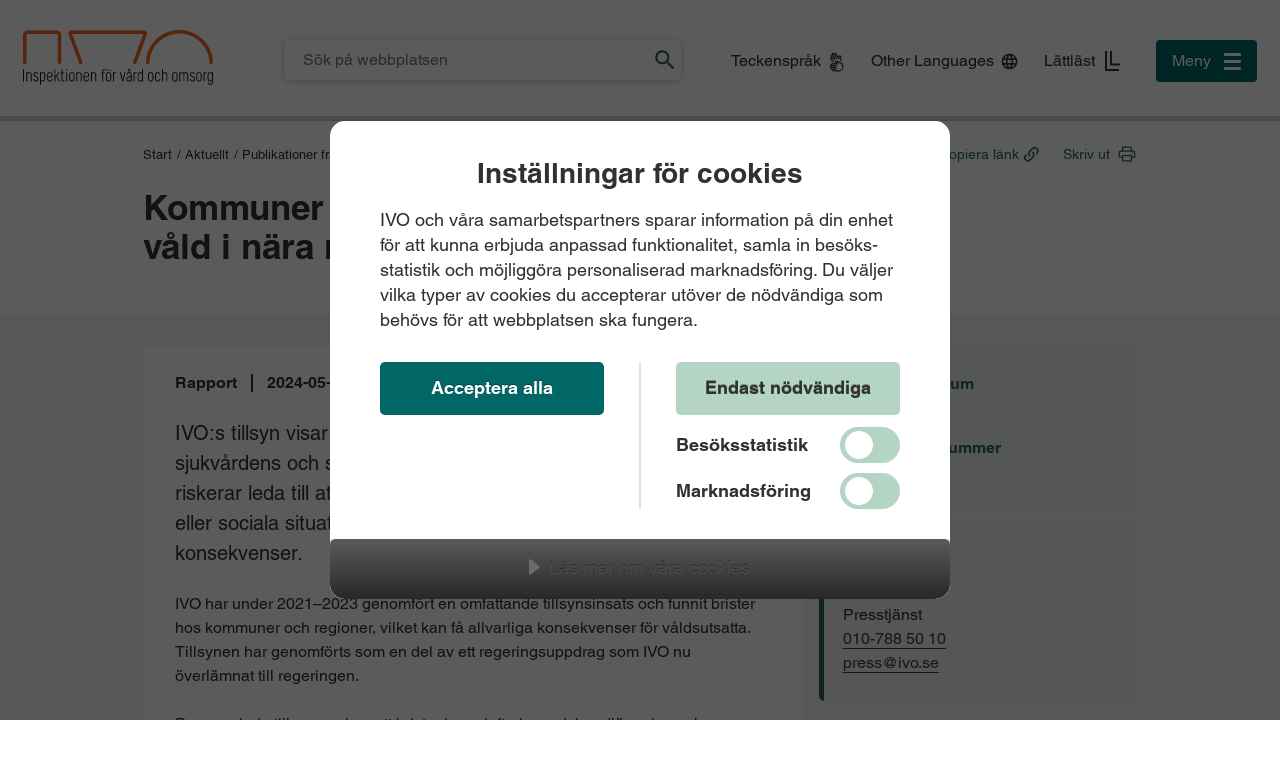

--- FILE ---
content_type: text/html; charset=utf-8
request_url: https://www.ivo.se/aktuellt/publikationer/rapporter/kommuner-och-regioner-brister-i-arbetet-mot-vald-i-nara-relationer/
body_size: 36845
content:


<!DOCTYPE html>
<html lang="sv">
<head>

    <meta charset="utf-8">
    <meta http-equiv="X-UA-Compatible" content="IE=edge">
    <meta name="viewport" content="width=device-width, initial-scale=1">
    <title>Kommuner och regioner brister i arbetet mot våld i nära relationer | IVO.se</title>

    

    
    <meta name="google-site-verification" content="lMNDktjTht9W_45bVOuDU91wml2OMlGEpcVco83C4xE" />

    <meta name="msvalidate.01" content="70CD20EC3714B08AFD07B43237E1831D" />

<link href="https://www.ivo.se/aktuellt/publikationer/rapporter/kommuner-och-regioner-brister-i-arbetet-mot-vald-i-nara-relationer/" rel="canonical" />




<meta name="apple-mobile-web-app-title" content="IVO">
<link rel="icon" type="image/png" href="/Static/assets/images/icons/favicon.png" sizes="16x16">
<meta name="msapplication-TileColor" content="#000000">
<meta name="msapplication-TileImage" content="img/favicon/mstile-144x144.png">
<meta name="msapplication-config" content="img/favicon/browserconfig.xml">
<meta name="application-name" content="IVO">
<meta name="description" content="IVO:s tillsyn visar att det förekommer allvarliga brister i hälso- och sjukvårdens och socialtjänstens arbete mot våld.  Dessa brister riskerar leda till att vuxna och barn blir kvar i destruktiva relationer eller sociala situationer där våldet kan fortgå med allvarliga konsekvenser." />
<meta property="og:title" content="Kommuner och regioner brister i arbetet mot v&#xE5;ld i n&#xE4;ra relationer" />
<meta property="og:site_name" content="IVO.se" />
<meta property="og:url" content="/aktuellt/publikationer/rapporter/kommuner-och-regioner-brister-i-arbetet-mot-vald-i-nara-relationer/" />
<meta property="og:description" content="IVO:s tillsyn visar att det förekommer allvarliga brister i hälso- och sjukvårdens och socialtjänstens arbete mot våld.  Dessa brister riskerar leda till att vuxna och barn blir kvar i destruktiva relationer eller sociala situationer där våldet kan fortgå med allvarliga konsekvenser." />
<meta property="article:author" content="IVO.se" />


    <script type="module"
            src="https://cdn.jsdelivr.net/npm/friendly-challenge@0.9.14/widget.module.min.js"
            async
            defer></script>
    <script nomodule src="https://cdn.jsdelivr.net/npm/friendly-challenge@0.9.14/widget.min.js" async defer></script>

    <link href="https://fonts.googleapis.com/css?family=Open+Sans:700" rel="stylesheet">
    <link href="https://fonts.googleapis.com/icon?family=Material+Icons+Outlined" rel="stylesheet">

    

        <link href="/static/css/vendor/bootstrap/css/bootstrap.min.css" rel="stylesheet" />
        <link href="/static/css/vendor/jquery-ui/jquery-ui.min.css" rel="stylesheet" />
        <link href="/static/css/dist/app.min.css?v=0KYmNm52UCS3TEFweW_dl31YHXeEPGWobFnTaV-SmOM" rel="stylesheet" />

    

    <script>
// Skapar datalager-variabel för Matomo
window._mtm = window._mtm = [];
</script>

<script src="https://cdn.cookietractor.com/cookietractor.js" data-lang="sv-SE" data-id="545e3301-69ad-43db-b321-31305888c26c"></script>

<!-- Matomo Tag Manager -->
<script>
  var _mtm = window._mtm = window._mtm || [];
  _mtm.push({'mtm.startTime': (new Date().getTime()), 'event': 'mtm.Start'});
  (function() {
    var d=document, g=d.createElement('script'), s=d.getElementsByTagName('script')[0];
    g.async=true; g.src='https://webbstatistik.ivo.se/js/container_o8eNx9nt.js'; s.parentNode.insertBefore(g,s);
  })();
</script>
<!-- End Matomo Tag Manager -->
</head>
<body class="publication-page editorial">
    
    

    
<header class="top-header">
    <div class="tab-wrapper">
        <ul id="skip">
            <li>
                <a class="desktopOnly" title="Gå till verktygsmeny" href="#toolnav">Till verktygsmeny</a>
            </li>
            <li>
                <a class="desktopOnly" title="Gå till huvudmeny" href="#topnav">Till huvudmeny</a>
            </li>
            <li>
                <a title="Gå till innehåll" href="#content">Till innehåll</a>
            </li>
            <li>
                <a title="Gå till sidfoten" href="#footer">Till sidfoten</a>
            </li>
        </ul>
    </div>

    <div class="header-wrapper">
        <div class="navbar-header">
            <div class="navbar-inner">
                <div class="logotype-wrapper" role="navigation" aria-label="Toppnavigation">
                        <div class="logotype logotype--svg">
                            <a href="/" title="Till startsidan">
                                <img  src="/globalassets/bilder/logotyp/ivo-logo.svg" alt="Logotyp IVO"/>
                            </a>
                        </div>
                </div>
                <div class="main-search">
                    <section aria-label="Söksektion">
                        <div id="main-search-bar" class="search-bar">
                            <div class="container">
                                <form action="/sok/" class="search-form" method="get" role="search">
                                    <div class="search-bar__wrapper">
                                        <input type="text"
                                               placeholder="S&#xF6;k p&#xE5; webbplatsen"
                                               class="search-bar__text search-query ui-widget"
                                               autocomplete="off"
                                               name="q"
                                               aria-label="Sökfält för IVO.se"
                                               aria-haspopup="listbox"
                                               aria-autocomplete="list"
                                               aria-controls="main-search-autocomplete" />
                                        <button type="submit" class="search-bar__button search-bar__button--search" value="sök" title="Sök"></button>
                                    </div>
                                    <div class="search-bar__suggestion-container">
                                        <div id="main-search-autocomplete" role="listbox" class="search-bar__suggestion-list" aria-expanded="false">
                                            <span class="search-bar__suggestion-list-heading">Sidförslag:</span>
                                        </div>
                                    </div>
                                </form>
                            </div>
                        </div>
                    </section>
                </div>
                
<ul id="toolnav" class="nav navbar-nav navbar-right mobile-tool-nav desktopOnly" aria-label="Verktygsfält för lättläst, teckenspråk och andra språk">
        <li class="mobil-tool-6"><a href="/om-ivo/lattlast-teckensprak/teckensprak/" title="Gå till teckenspråk">Teckenspråk</a></li>

        <li class="mobil-tool-2"><a href="/other-languages/" title="Page in english">Other Languages</a></li>

        <li class="mobil-tool-5"><a href="/om-ivo/lattlast-teckensprak/lattlast/" title="Gå till läst">Lättläst</a></li>
</ul>
                <nav class="navbar navbar-default" aria-label="Navigation för undersidor">
                    <div class="">
                        <button type="button" class="navbar-toggle" data-toggle="collapse" data-target="#navbar" aria-expanded="false" aria-controls="navbar" id="topnav">
                            <span>Meny</span>
                            <span class="icon-bar-wrapper">
                                <span class="sr-only">Toggle navigation</span>
                                <span class="icon-bar"></span>
                                <span class="icon-bar"></span>
                                <span class="icon-bar"></span>
                            </span>
                        </button>
                    </div>
                    <div id="navbar" class="navbar-collapse collapse">
                        <div class="menu-container" id="topnavigation">
                            <ul id="navbar-mobile-rotate-order">
                                <li class="">
                                    <ul class="nav navbar-nav top-menu">
                                        <li class="close-menu-section">
                                            <a class="close-button" href="/">
                                                Stäng
                                            </a>
                                        </li>
                                                    <li class="haschildren">
                <div class="menu-item-wrapper">
                            <a href="/beratta-for-ivo/" class="firstlevelitem subnav_trigger" aria-expanded="false" aria-label="Visa eller dölj undermeny för menyalternativet Ber&#xE4;tta f&#xF6;r IVO"></a>
                                <a class="menu-item-link contains-menu-icon" href="/beratta-for-ivo/">
                                    <img class="menu__icon"
                                         src="/globalassets/bilder/ikoner/contact-icon.svg"
                                         alt="" />
                                    Ber&#xE4;tta f&#xF6;r IVO
                                </a>
                </div>
                <ul class="" aria-label="Ber&#xE4;tta f&#xF6;r IVO">
                            <li class="">
            <div class="menu-item-wrapper">

                <a class="menu-item-link" href="/beratta-for-ivo/klagomal-halso-sjukvard/">L&#xE4;mna ett formellt klagom&#xE5;l enligt patients&#xE4;kerhetslagen</a>
            </div>

        </li>

                </ul>
            </li>
            <li class="haschildren">
                <div class="menu-item-wrapper">
                            <a href="/vard-omsorgsgivare/" class="firstlevelitem subnav_trigger" aria-expanded="false" aria-label="Visa eller dölj undermeny för menyalternativet V&#xE5;rd- och omsorgsgivare"></a>
                                <a class="menu-item-link contains-menu-icon" href="/vard-omsorgsgivare/">
                                    <img class="menu__icon"
                                         src="/globalassets/bilder/ikoner/medical-services-icon.svg"
                                         alt="" />
                                    V&#xE5;rd- och omsorgsgivare
                                </a>
                </div>
                <ul class="" aria-label="V&#xE5;rd- och omsorgsgivare">
                            <li class="">
            <div class="menu-item-wrapper">

                <a class="menu-item-link" href="/vard-omsorgsgivare/anmal-lex-maria-lex-sarah/">Anm&#xE4;l enligt lex Maria eller lex Sarah</a>
            </div>

        </li>
        <li class=" haschildren">
            <div class="menu-item-wrapper">
                    <a href="#" class="subnav_trigger" aria-expanded="false" aria-haspopup="true" aria-label="Visa eller dölj undermeny för menyalternativet Ans&#xF6;k eller &#xE4;ndra i ett tillst&#xE5;nd"></a>

                <a class="menu-item-link" href="/vard-omsorgsgivare/tillstand/">Ans&#xF6;k eller &#xE4;ndra i ett tillst&#xE5;nd</a>
            </div>

                <ul aria-label="Ans&#xF6;k eller &#xE4;ndra i ett tillst&#xE5;nd" >
                            <li class="">
            <div class="menu-item-wrapper">

                <a class="menu-item-link" href="/vard-omsorgsgivare/tillstand/lss-verksamheter/">Tillst&#xE5;nd f&#xF6;r LSS-verksamheter</a>
            </div>

        </li>
        <li class="">
            <div class="menu-item-wrapper">

                <a class="menu-item-link" href="/vard-omsorgsgivare/tillstand/sol-verksamheter/">Tillst&#xE5;nd f&#xF6;r SoL-verksamheter</a>
            </div>

        </li>
        <li class="">
            <div class="menu-item-wrapper">

                <a class="menu-item-link" href="/vard-omsorgsgivare/tillstand/halso-sjukvardstillstand/">H&#xE4;lso- och sjukv&#xE5;rdstillst&#xE5;nd</a>
            </div>

        </li>
        <li class="">
            <div class="menu-item-wrapper">

                <a class="menu-item-link" href="/vard-omsorgsgivare/tillstand/privat-tandvard/">Privat tandv&#xE5;rd</a>
            </div>

        </li>

                </ul>
        </li>
        <li class="">
            <div class="menu-item-wrapper">

                <a class="menu-item-link" href="/vard-omsorgsgivare/anmal-handelse-lamna-underrattelse/">Anm&#xE4;l h&#xE4;ndelse eller l&#xE4;mna underr&#xE4;ttelse</a>
            </div>

        </li>
        <li class="">
            <div class="menu-item-wrapper">

                <a class="menu-item-link" href="/vard-omsorgsgivare/ej-verkstallda-beslut/">Ej verkst&#xE4;llda beslut enligt LSS och SoL</a>
            </div>

        </li>
        <li class="">
            <div class="menu-item-wrapper">

                <a class="menu-item-link" href="/vard-omsorgsgivare/anmal-verksamhet-register/">Anm&#xE4;l verksamhet till IVO:s register</a>
            </div>

        </li>
        <li class="">
            <div class="menu-item-wrapper">

                <a class="menu-item-link" href="/vard-omsorgsgivare/placeringsstod/">IVO:s Placeringsst&#xF6;d</a>
            </div>

        </li>
        <li class="">
            <div class="menu-item-wrapper">

                <a class="menu-item-link" href="/kontakt/ta-del-av-handlingar/">Kontroll av legitimerad personal</a>
            </div>

        </li>
        <li class="">
            <div class="menu-item-wrapper">

                <a class="menu-item-link" href="/vard-omsorgsgivare/omhandertagande-journalarkiv/">Ans&#xF6;k om omh&#xE4;ndertagande av journalarkiv</a>
            </div>

        </li>
        <li class="">
            <div class="menu-item-wrapper">

                <a class="menu-item-link" href="/vard-omsorgsgivare/jag-ar-anmald/">Jag &#xE4;r anm&#xE4;ld, vad h&#xE4;nder nu?</a>
            </div>

        </li>

                </ul>
            </li>
            <li class="haschildren">
                <div class="menu-item-wrapper">
                            <a href="/barn-och-ungdomar/" class="firstlevelitem subnav_trigger" aria-expanded="false" aria-label="Visa eller dölj undermeny för menyalternativet Barn och ungdomar"></a>
                                <a class="menu-item-link contains-menu-icon" href="/barn-och-ungdomar/">
                                    <img class="menu__icon"
                                         src="/globalassets/bilder/ikoner/person-icon.svg"
                                         alt="" />
                                    Barn och ungdomar
                                </a>
                </div>
                <ul class="" aria-label="Barn och ungdomar">
                            <li class="">
            <div class="menu-item-wrapper">

                <a class="menu-item-link" href="/barn-och-ungdomar/placerade-barn-och-ungdomar/">F&#xF6;r placerade barn och ungdomar</a>
            </div>

        </li>
        <li class="">
            <div class="menu-item-wrapper">

                <a class="menu-item-link" href="/barn-och-ungdomar/lss-boende/">Du som bor p&#xE5; ett LSS-boende</a>
            </div>

        </li>
        <li class="">
            <div class="menu-item-wrapper">

                <a class="menu-item-link" href="/barn-och-ungdomar/psykiatrisk-tvangsvard/">Du som v&#xE5;rdas i psykiatrisk tv&#xE5;ngsv&#xE5;rd</a>
            </div>

        </li>
        <li class="">
            <div class="menu-item-wrapper">

                <a class="menu-item-link" href="/barn-och-ungdomar/personlig-assistans/">Du som har personlig assistans</a>
            </div>

        </li>
        <li class="">
            <div class="menu-item-wrapper">

                <a class="menu-item-link" href="/barn-och-ungdomar/elevhem/">Elevhem</a>
            </div>

        </li>
        <li class="">
            <div class="menu-item-wrapper">

                <a class="menu-item-link" href="/barn-och-ungdomar/vardnadshavare/">Du som &#xE4;r v&#xE5;rdnadshavare</a>
            </div>

        </li>
        <li class="">
            <div class="menu-item-wrapper">

                <a class="menu-item-link" href="/barn-och-ungdomar/vad-hander-nar-jag-kontaktar-ivo/">Vad h&#xE4;nder n&#xE4;r jag kontaktar IVO?</a>
            </div>

        </li>

                </ul>
            </li>
            <li class="">
                <div class="menu-item-wrapper">
                                <a class="menu-item-link contains-menu-icon" href="/om-din-patientjournal/">
                                    <img class="menu__icon"
                                         src="/globalassets/bilder/ikoner/notes-icon.svg"
                                         alt="" />
                                    Om din patientjournal
                                </a>
                </div>
                <ul class="" aria-label="Om din patientjournal">
                    
                </ul>
            </li>
            <li class="">
                <div class="menu-item-wrapper">
                                <a class="menu-item-link contains-menu-icon" href="/egen-personlig-assistans/">
                                    <img class="menu__icon"
                                         src="/globalassets/bilder/ikoner/accessibility-icon.svg"
                                         alt="" />
                                    Om din personliga assistans
                                </a>
                </div>
                <ul class="" aria-label="Om din personliga assistans">
                    
                </ul>
            </li>
            <li class="">
                <div class="menu-item-wrapper">
                                <a class="menu-item-link contains-menu-icon" href="/estetiska-behandlingar/">
                                    <img class="menu__icon"
                                         src="/globalassets/bilder/ikoner/syringe-icon.svg"
                                         alt="" />
                                    Estetiska behandlingar
                                </a>
                </div>
                <ul class="" aria-label="Estetiska behandlingar">
                    
                </ul>
            </li>
            <li class="haschildren active selected_path">
                <div class="menu-item-wrapper">
                            <a href="/aktuellt/" class="firstlevelitem subnav_trigger opened" aria-expanded="true" aria-label="Visa eller dölj undermeny för menyalternativet Aktuellt"></a>
                                <a class="menu-item-link contains-menu-icon" href="/aktuellt/">
                                    <img class="menu__icon"
                                         src="/globalassets/bilder/ikoner/info-icon.svg"
                                         alt="" />
                                    Aktuellt
                                </a>
                </div>
                <ul class=" show" aria-label="Aktuellt">
                            <li class="active selected_path">
            <div class="menu-item-wrapper">

                <a class="menu-item-link" href="/aktuellt/publikationer/">Publikationer fr&#xE5;n IVO</a>
            </div>

        </li>
        <li class="">
            <div class="menu-item-wrapper">

                <a class="menu-item-link" href="/aktuellt/riktade-tillsynsinsatser/">Riktade tillsynsinsatser</a>
            </div>

        </li>

                </ul>
            </li>
            <li class="haschildren">
                <div class="menu-item-wrapper">
                            <a href="/statistik/" class="firstlevelitem subnav_trigger" aria-expanded="false" aria-label="Visa eller dölj undermeny för menyalternativet Statistik"></a>
                                <a class="menu-item-link contains-menu-icon" href="/statistik/">
                                    <img class="menu__icon"
                                         src="/globalassets/bilder/ikoner/profile-icon.svg"
                                         alt="" />
                                    Statistik
                                </a>
                </div>
                <ul class="" aria-label="Statistik">
                            <li class="">
            <div class="menu-item-wrapper">

                <a class="menu-item-link" href="/statistik/lex-maria-anmalningar/">Lex Maria-anm&#xE4;lningar</a>
            </div>

        </li>
        <li class="">
            <div class="menu-item-wrapper">

                <a class="menu-item-link" href="/statistik/lex-sarah-anmalningar/">Lex Sarah-anm&#xE4;lningar</a>
            </div>

        </li>
        <li class="">
            <div class="menu-item-wrapper">

                <a class="menu-item-link" href="/statistik/ej-verkstallda-beslut/">Ej verkst&#xE4;llda beslut</a>
            </div>

        </li>
        <li class="">
            <div class="menu-item-wrapper">

                <a class="menu-item-link" href="/statistik/klagomal-enligt-patientsakerhetslagen-psl/">Klagom&#xE5;l enligt patients&#xE4;kerhetslagen (PSL)</a>
            </div>

        </li>

                </ul>
            </li>
            <li class="">
                <div class="menu-item-wrapper">
                                <a class="menu-item-link contains-menu-icon" href="/om-ivo/">
                                    <img class="menu__icon"
                                         src="/globalassets/bilder/ikoner/info-icon.svg"
                                         alt="" />
                                    Om IVO
                                </a>
                </div>
                <ul class="" aria-label="Om IVO">
                    
                </ul>
            </li>
            <li class="">
                <div class="menu-item-wrapper">
                                <a class="menu-item-link contains-menu-icon" href="/kontakt/ta-del-av-handlingar/">
                                    <img class="menu__icon"
                                         src="/globalassets/bilder/ikoner/handlingar-ikon.svg"
                                         alt="dokument" />
                                    Ta del av handlingar
                                </a>
                </div>
                <ul class="" aria-label="Ta del av handlingar">
                    
                </ul>
            </li>
            <li class="">
                <div class="menu-item-wrapper">
                                <a class="menu-item-link contains-menu-icon" href="/kontakt/">
                                    <img class="menu__icon"
                                         src="/globalassets/bilder/ikoner/contact-icon.svg"
                                         alt="" />
                                    Kontakta IVO
                                </a>
                </div>
                <ul class="" aria-label="Kontakta IVO">
                    
                </ul>
            </li>

                                    </ul>
                                    
                                    
<ul class="nav navbar-nav navbar-right mobile-tool-nav mobileOnly" aria-label="Verktygsfält för lättläst, teckenspråk och andra språk">
        <li class="mobil-tool-6"><a href="/om-ivo/lattlast-teckensprak/teckensprak/" title="Gå till teckenspråk">Teckenspråk</a></li>

        <li class="mobil-tool-2"><a href="/other-languages/" title="Page in english">Other Languages</a></li>

        <li class="mobil-tool-5"><a href="/om-ivo/lattlast-teckensprak/lattlast/" title="Gå till läst">Lättläst</a></li>
</ul>
                                </li>
                            </ul>
                        </div>
                    </div>
                </nav>
            </div>
        </div>
    </div>
</header>



    <main>
        





<div class="area">
    <nav class="breadcrumb-container" aria-label="Brödsmula">
        <ol class="nav breadcrumb">
            <li><a href="/">Start</a>/ </li>
                            <li><a href="/aktuellt/">Aktuellt</a>/ </li>
                <li><a href="/aktuellt/publikationer/">Publikationer fr&#xE5;n IVO</a>/ </li>
                <li><span>Rapporter / </span></li>
                <li><span>Kommuner och regioner brister i arbetet mot v&#xE5;ld i n&#xE4;ra relationer / </span></li>

        </ol>
    </nav>
</div>



            <div id="content" >
                



<div class="area">
    <div class="container hero-container">
        <div class="hero">
            <div class="article-actions">
                <button class="copy-link-button">Kopiera länk</button>
                <button class="print-button">Skriv ut</button>
            </div>
            <div class="hero__content">
                <h1 class="hero__heading">
Kommuner och regioner brister i arbetet mot v&#xE5;ld i n&#xE4;ra relationer</h1>
            </div>
        </div>
    </div>
</div>
<div class="area content-area">
    <div class="container two-cols">
        <div class="main-col">
            <article class="main-article">
                <div class="article-meta">
                    <span>Rapport</span>
                        <span>
2024-05-02</span>
                </div>

                
        <p class="ingress">
            IVO:s tillsyn visar att det f&#xF6;rekommer allvarliga brister i h&#xE4;lso- och sjukv&#xE5;rdens och socialtj&#xE4;nstens arbete mot v&#xE5;ld.  Dessa brister riskerar leda till att vuxna och barn blir kvar i destruktiva relationer eller sociala situationer d&#xE4;r v&#xE5;ldet kan fortg&#xE5; med allvarliga konsekvenser.
        </p>

                



                <p class="main-imagetext"><span>
</span></p>
                <div class="mainbody bodytext">
                    
<p>IVO har under 2021&ndash;2023 genomf&ouml;rt en omfattande tillsynsinsats och funnit brister hos kommuner och regioner, vilket kan f&aring; allvarliga konsekvenser f&ouml;r v&aring;ldsutsatta. Tillsynen har genomf&ouml;rts som en del av ett regeringsuppdrag som IVO nu &ouml;verl&auml;mnat till regeringen.&nbsp;</p>
<p>Den samlade tillsynen visar att brister i regelefterlevnad, handl&auml;ggning och samverkan f&ouml;rsv&aring;rar uppt&auml;ckten av v&aring;ld. Bristerna leder till att &aring;tg&auml;rder inte s&auml;tts in f&ouml;r att f&ouml;rhindra att v&aring;ldet fortg&aring;r eller att barn och vuxna blir kvar i destruktiva milj&ouml;er. I tre &auml;renden som IVO granskat har barn och kvinnor d&ouml;tt till f&ouml;ljd av det v&aring;ld de utsatts f&ouml;r. Huvudm&auml;nnens &aring;tg&auml;rder och insatser riskerar att inte bli vare sig relevanta, tr&auml;ffs&auml;kra eller tillr&auml;ckliga. &Aring;tg&auml;rderna riskerar ocks&aring; att inte verkst&auml;llas i tid eller inte verkst&auml;llas alls.&nbsp; &nbsp;</p>
<p>Samh&auml;llet har en betydande utmaning n&auml;r det g&auml;ller att s&auml;kerst&auml;lla trygghet och s&auml;kerhet f&ouml;r personer som uts&auml;tts f&ouml;r v&aring;ld i n&auml;ra relationer. Bristerna inom kommuner och regioner inneb&auml;r att v&aring;ldsutsatta individer riskerar att f&ouml;rbli i destruktiva situationer d&auml;r de uts&auml;tts f&ouml;r v&aring;ld, utan att f&aring; relevanta eller tillr&auml;ckliga insatser. IVO har sett exempel p&aring; barn som bott kvar i en v&aring;ldsam hemmilj&ouml; trots att det funnits uppgifter om att barnet utsatts f&ouml;r v&aring;ld. Barn blir inte lyssnade p&aring; och det g&ouml;rs inte tillr&auml;ckliga utredningar eller vidtas l&auml;mpliga &aring;tg&auml;rder fr&aring;n kommunen.&nbsp;</p>
<h2>Tillsynsinsatser IVO genomf&ouml;rt</h2>
<p>IVO har genom ett flertal riktade insatser och tillsynsmetoder under &aring;r 2021&ndash;2023 granskat socialtj&auml;nstens respektive h&auml;lso- och sjukv&aring;rdens arbete mot m&auml;ns v&aring;ld mot kvinnor, v&aring;ld i n&auml;ra relationer och hedersrelaterat v&aring;ld och f&ouml;rtryck.</p>
<ul>
<li>kommuners och regioners f&ouml;ljsamhet till f&ouml;reskriften om v&aring;ld i n&auml;ra relationer</li>
<li>arbetet med v&aring;ldsutsatthet och v&aring;ld i n&auml;ra relationer inom socialtj&auml;nsten respektive h&auml;lso- och sjukv&aring;rden</li>
<li>v&aring;ldsutsatthet i LSS-bost&auml;der f&ouml;r vuxna&nbsp;</li>
<li>v&aring;ldsutsatthet i boenden f&ouml;r barn och unga&nbsp;</li>
<li>lex Sarah- och lex Maria-&auml;renden relaterade till v&aring;ld</li>
<li>beslut om &aring;tg&auml;rder och insatser relaterade till v&aring;ldsutsatthet och v&aring;ld som inte har verkst&auml;llts.</li>
</ul>
<h2>Fakta om regeringsuppdraget&nbsp;</h2>
<p>IVO fick i september 2021 ett uppdrag av regeringen att f&ouml;rst&auml;rka och utveckla tillsynen av socialtj&auml;nstens och h&auml;lso- och sjukv&aring;rdens arbete mot m&auml;ns v&aring;ld mot kvinnor, v&aring;ld i n&auml;ra relationer och hedersrelaterat v&aring;ld och f&ouml;rtryck.</p>
<p>Uppdraget innefattar ocks&aring; v&aring;ld som omfattas av den nationella strategin f&ouml;r att f&ouml;rebygga och bek&auml;mpa m&auml;ns v&aring;ld mot kvinnor som barn uts&auml;tts f&ouml;r eller bevittnar.&nbsp;</p>
<p>Utvecklingen skulle avse hur tillsynen kan vara mer f&ouml;rebyggande och riskbaserad samt bidra till l&auml;rande f&ouml;r ber&ouml;rda akt&ouml;rer. Inom ramen f&ouml;r uppdraget ingick att genomf&ouml;ra tillsynsinsatser.</p>
<p>Regeringsuppdraget har redovisats till Arbetsmarknadsdepartementet den 30 april 2024.&nbsp;</p>
                </div>
            </article>
                <div class="publication-information">
                    <div class="">
                        <div class="info-pubcont pubcont-listing">
                                <div class="info-pubcellimg">
                                    <a href="/globalassets/dokument/publikationer/rapporter/rapporter-2024/ivo-slutrapport-regeringsuppdrag-mans-vald-mot-kvinnor--a2021-01714.pdf">
                                        <span class="pubcont-listing__title">
Tillsyn av socialtj&#xE4;nstens och h&#xE4;lso- och sjukv&#xE5;rdens arbete mot m&#xE4;ns v&#xE5;ld mot kvinnor, v&#xE5;ld i n&#xE4;ra relationer och hedersrelaterat v&#xE5;ld och f&#xF6;rtryck</span>
                                        <span class="open-in-new-window">L&#xE4;s rapporten</span>
                                    </a>
                                </div>
                        </div>


                    </div>
                </div>
        </div>
        <aside class="right-col">
                <div>
                    <div class="info-box">
                        <div class="inner">
                                <div class="publication-meta-property">
                                    <h2>Utgivningsdatum</h2>
                                    2024-05-02
                                </div>
                                <div class="publication-meta-property">
                                    <h2>Publikationsnummer</h2>
                                    IVO 2024-04
                                </div>
                        </div>
                    </div>
                </div>
            


<div class="info-box quick-facts" role="complementary" aria-label="Innehåller snabb fakta eller information" >
    <div class="inner mainbody_link_bold">
        
<h2>Kontakt</h2>
<p>Presstj&auml;nst<br /><a href="tel:0107885010">010-788 50 10</a><br /><a href="mailto:press@ivo.se">press@ivo.se</a></p>
    </div>
</div>



        </aside>
        <div class="last-update">
            Senast uppdaterad  2024-06-18
        </div>
    </div>

</div>


            </div>
    </main>

    
<footer id="footer">
    <div class="container">
        <div class="footer__column first__column">
            <h1 >Hitta snabbt</h1>
            <div role="navigation" aria-label="Informationslänkar">
                
    <ul class="inverted">
            <li>
                <a href="/kontakt/ta-del-av-handlingar/">
                    Beg&#xE4;r ut handlingar
                </a>
            </li>
            <li>
                <a href="/kontakt/press/">
                    Press
                </a>
            </li>
            <li>
                <a href="/om-ivo/arbeta-hos-oss/lediga-jobb/">
                    Lediga jobb
                </a>
            </li>
            <li>
                <a href="/om-ivo/om-webbplatsen/">
                    Om webbplatsen
                </a>
            </li>
            <li>
                <a href="/om-ivo/om-webbplatsen/tillganglighetsredogorelse/">
                    Tillg&#xE4;nglighetsredog&#xF6;relse f&#xF6;r ivo.se
                </a>
            </li>
            <li>
                <a href="/om-ivo/hur-ivo-behandlar-personuppgifter/">
                    Hur IVO behandlar personuppgifter
                </a>
            </li>
    </ul>

            </div>
        </div>
        <div class="footer__column second__column">

            <div class="footer__column__contact">
                <div class="footer__column__left">
                    <h1 >Kontakta IVO</h1>
                    
<p>Telefon: <a href="tel:+46107885000">010-788 50 00</a></p>
<p><a href="mailto:registrator@ivo.se">registrator@ivo.se</a></p>
<p>&nbsp;</p>
<h2>Upplysningstj&auml;nst</h2>
<p>Telefon:&nbsp;<a href="tel:+46107885000">010-788 50 00</a><br />kl.&nbsp;09.00&ndash;12.00, vardagar</p>
<p>&nbsp;</p>
<h2>Barn och ungdomslinjen</h2>
<p>Telefon:&nbsp;<a href="tel:+46201200606">020-120 06 06</a><br />kl.&nbsp;09.00&ndash;17.00, vardagar</p>
                    
    <ul class="inverted">
            <li>
                <a href="/kontakt/">
                    Fler kontaktuppgifter
                </a>
            </li>
    </ul>

                </div>
                <div class="footer__column__right">
                    <h1 >Adress</h1>
                    
<p>Inspektionen f&ouml;r v&aring;rd<br />och omsorg</p>
<p>Box 45184<br />104 30 Stockholm</p>
<p>&nbsp;</p>
<p>Organisationsnummer:<br />202100-6537</p>
                    <div class="footer__logo">
                        <img  src="/globalassets/bilder/logotyp/ivo-logo.svg" alt="Logotyp IVO" />
                    </div>
                </div>
            </div>
        </div>
    </div>
    <a id="back-top" href="javascript:void(0)" class="top-scroll" aria-label="Till toppen av sidan" style="display:none;"></a>
</footer>

        <script src="https://code.jquery.com/jquery-1.12.4.min.js"></script>
        <script>window.jQuery || document.write('<script src="/static/scripts/vendor/jquery.min.js">\x3C/script>');</script>
        <script src="https://code.jquery.com/ui/1.11.2/jquery-ui.min.js"></script>
        <script>window.jQuery.ui || document.write('<script src="/static/scripts/vendor/jquery-ui.min.js">\x3C/script>');</script>
        <script src="https://maxcdn.bootstrapcdn.com/bootstrap/3.3.7/js/bootstrap.min.js"></script>
        <script>$.fn.modal || document.write('<script src="/static/scripts/vendor/bootstrap.min.js">\x3C/script>');</script>
        <script src="/static/scripts/dist/scripts.min.js?v=EqM8tqkR_MVCR0YQPALIkLKWV3XLTHI6jwTmm-9tt38"></script>
        <script src="/static/scripts/vendor/removeOutlines.js"></script>
    <script async type="module">
        var searchPage = "/sok/";
    </script>

    <script src="/ClientResources/Scripts/find.js"></script>
<script defer="defer" src="/Util/Find/epi-util/find.js"></script>
<script>
document.addEventListener('DOMContentLoaded',function(){if(typeof FindApi === 'function'){var api = new FindApi();api.setApplicationUrl('/');api.setServiceApiBaseUrl('/find_v2/');api.processEventFromCurrentUri();api.bindWindowEvents();api.bindAClickEvent();api.sendBufferedEvents();}})
</script>

    
        <script src="/static/scripts/dist/jquery_validate.min.js?v=W0BwCnE-9LFMAVXp3KeSjDS00cmAQzLcDrLSNO1FOjw"></script>
        <script src="/static/scripts/dist/tellivoform.min.js?v=dg5K8rCrIgT52J5_5yngSXYUTjTZ56xybuWiwpFKLN0"></script>

    
</body>
</html>

--- FILE ---
content_type: text/css
request_url: https://www.ivo.se/static/css/dist/app.min.css?v=0KYmNm52UCS3TEFweW_dl31YHXeEPGWobFnTaV-SmOM
body_size: 271812
content:
@charset "UTF-8";
/*!
 *  Font Awesome 4.2.0 by @davegandy - http://fontawesome.io - @fontawesome
 *  License - http://fontawesome.io/license (Font: SIL OFL 1.1, CSS: MIT License)
 */

/*!
 *  Font Awesome 4.2.0 by @davegandy - http://fontawesome.io - @fontawesome
 *  License - http://fontawesome.io/license (Font: SIL OFL 1.1, CSS: MIT License)
 */

/*!
 *  Font Awesome 4.2.0 by @davegandy - http://fontawesome.io - @fontawesome
 *  License - http://fontawesome.io/license (Font: SIL OFL 1.1, CSS: MIT License)
 */.non-visible-focus :focus{box-shadow:none!important;outline:0!important}.non-visible-focus :focus:not([type=text]):not([type=email]):not([type=password]):not([type=search]):not(.icon-button)::-moz-focus-inner{border:0}@media (min-width:1200px){.container{width:unset;max-width:1024px}}@media (min-width:992px){.container{width:100%;max-width:1024px}}@media (max-width:992px){.container{width:100%;max-width:1024px;padding-left:15px;padding-right:15px}}html{font-size:100%}body,html{font-family:Helvetica,Arial,sans-serif;color:#313131}body{line-height:1.5;background-color:#fff;font-size:1rem;display:flex;flex-direction:column;min-height:100vh}body:not(.non-visible-focus) a:focus-visible,body:not(.non-visible-focus) input[type=submit]:focus,body:not(.non-visible-focus) input[type=text]:focus{outline:2px solid #000}.h1,.h2,.h3,.h4,.h5,.h6,h1,h2,h3,h4,h5,h6{font-weight:700;color:#313131;line-height:1.5;margin-top:0}.h1,h1{font-size:1.76471em;margin-top:0;line-height:1}.h1,.h2,h1,h2{margin-bottom:.4em}.h2,h2{font-size:1.29412em}.h3,h3{font-size:1.05882em}.h3,.h4,h3,h4{margin-bottom:.4em}.h4,h4,p{font-size:1em}p{line-height:1.5;margin:0}strong{font-weight:700}.ingress{font-size:1.17647em;margin:.6em 0;line-height:1.5;clear:both}.small{font-size:70%}.small-text{font-size:.88235em;line-height:1.3;padding-bottom:2px}.bold{font-weight:700}a{font-size:1em;color:#2a6565;text-decoration:none;cursor:pointer}a:focus,a:hover{color:#2a6565;text-decoration:underline}dd,ol,ul{padding:0 1.3em;line-height:1.41176em}img{max-width:100%;height:auto}figure>img{width:100%}figure figcaption{font-size:.9em;font-style:italic}input[type=password],input[type=text]{width:100%;background-color:#efefef;border:1px solid #e1e1e1;box-shadow:none;outline-style:none}button,input[type=button],input[type=submit]{background-color:#282828;background-image:-khtml-gradient(linear,left top,left bottom,from(#5b5b5b),to(#282828));background-image:linear-gradient(#5b5b5b,#282828);color:#fff;padding:.6em;font-size:1.29412em}button,button.btn-small,input[type=button],input[type=button].btn-small,input[type=submit],input[type=submit].btn-small{background-repeat:repeat-x;border:none;text-shadow:0 -1px 0 rgba(0,0,0,.33);-webkit-font-smoothing:antialiased;border-radius:.3em}button.btn-small,input[type=button].btn-small,input[type=submit].btn-small{display:block;height:40px;padding:.4em .8em;margin-top:10px;margin-bottom:10px;background-color:#066;background-image:-khtml-gradient(linear,left top,left bottom,from(#b4d4c4),to(#066));background-image:linear-gradient(#b4d4c4,#066);font-weight:700;font-size:1.25rem;text-shadow:0 1px 0 rgba(0,0,0,.33)}button.btn-small:before,input[type=button].btn-small:before,input[type=submit].btn-small:before{content:"";display:inline-block;margin-right:8px;float:left}button.btn-small:active,button.btn-small:focus,button.btn-small:hover,input[type=button].btn-small:active,input[type=button].btn-small:focus,input[type=button].btn-small:hover,input[type=submit].btn-small:active,input[type=submit].btn-small:focus,input[type=submit].btn-small:hover{color:#fff;background-image:none}button.btn-small:focus,input[type=button].btn-small:focus,input[type=submit].btn-small:focus{outline:2px solid #000;outline-offset:2px}button.btn-small--chat:before,input[type=button].btn-small--chat:before,input[type=submit].btn-small--chat:before{width:33px;height:25px;background:url(/Static/css/icons.png) -1px -577px}button.btn-small--phone:before,input[type=button].btn-small--phone:before,input[type=submit].btn-small--phone:before{width:17px;height:29px;background:url(/Static/css/icons.png) -1px -547px;margin-top:-2px}button.btn-small--mail:before,input[type=button].btn-small--mail:before,input[type=submit].btn-small--mail:before{width:28px;height:20px;background:url(/Static/css/icons.png) -1px -603px;margin-top:2px}button.btn-small--inactive,input[type=button].btn-small--inactive,input[type=submit].btn-small--inactive{background-color:#a8a8a8;background-repeat:repeat-x;background-image:-khtml-gradient(linear,left top,left bottom,from(#babab3),to(#a8a8a8));background-image:linear-gradient(#babab3,#a8a8a8);border:none;text-shadow:0 -1px 0 rgba(0,0,0,.33);-webkit-font-smoothing:antialiased;text-shadow:0 1px 0 rgba(0,0,0,.33)}button.btn-small+.btn-small,input[type=button].btn-small+.btn-small,input[type=submit].btn-small+.btn-small{margin-top:20px}ul.inverted a{color:#fff;overflow-wrap:break-word}ul.inverted li a span:after{font-family:Font awesome;content:" \f105";font-size:.88235em}address span{clear:both;display:block}audio,canvas,progress,video{max-width:100%}header{display:block}@media (max-width:991.5px){header{min-height:71px}}main{position:relative;display:flex;flex-direction:column;flex:1}@media (max-width:991.5px){.col-no-padding{padding:0}}.spacing{margin:.6em 0}@media (max-width:991.5px){.head-spacing{margin:.5em 0;padding:0 15px}}.space{margin:.5em 0}.page-footer-border{border-top:1px solid #e5e2db}@media (max-width:991.5px){.cookie-wrapper input{float:none!important;margin-left:2.8em}}@media (min-width:992px){.maincolumn,.searchcolumn{border-right:1px dotted #ddd;margin-top:1.1em}}@media (max-width:991.5px){.maincolumn,.searchcolumn{margin:1em 0}}.maincolumn--noborder,.searchcolumn--noborder{border-right:none}@media (max-width:991.5px){.maincolumn h1{font-size:1.64706em}}.searchcolumn{border:0!important}@media (min-width:992px){.searchcolumn{padding:0 30px}}@media (max-width:991.5px){.searchcolumn{padding:0 15px}}.rightcolumn ol,.rightcolumn ul{margin-top:.3em;margin-bottom:.3em}.rightcolumn ol>li,.rightcolumn ul>li{margin:0 0 .4em}@media (min-width:992px){.rightcolumn{margin-top:1.1em;overflow-wrap:break-word}}@media (max-width:991.5px){.rightcolumn{margin-top:1em}}.rightcolumn li a,.rightcolumn p a{color:#2a6565;text-decoration:none;border-bottom:1px solid #2a6565}.rightcolumn h1 a,.rightcolumn h2 a,.rightcolumn h3 a,.rightcolumn li a:hover,.rightcolumn p a:hover{color:#2a6565;text-decoration:none;border-bottom:2px solid #2a6565}.rightcolumn h1 a:hover,.rightcolumn h2 a:hover,.rightcolumn h3 a:hover{color:#2a6565;text-decoration:none;border-bottom:3px solid #2a6565}.video-container{position:relative;padding-bottom:56.25%;padding-top:30px;height:0;overflow:hidden;margin-bottom:15px}.video-container embed,.video-container iframe,.video-container object{position:absolute;top:0;left:0;width:100%;height:100%;border:0}.close-site{font-weight:700;font-size:1rem;color:#313131}.close-site:before{content:"";display:inline-block;margin-right:8px;width:16px;height:16px;position:relative;top:2px;background-image:url([data-uri])}.close-site:active,.close-site:focus,.close-site:hover{color:#313131}#chatWindow{display:none;position:fixed;bottom:0;right:0;width:400px;z-index:16;padding:15px;border:1px solid #000;background-color:#fff}@media (max-width:480px){#chatWindow{width:90%;height:90%;overflow:scroll}}#chatWindow #chat-window-iframe{width:370px;height:360px;margin-top:15px;border:0}@media (max-width:480px){#chatWindow #chat-window-iframe{width:100%}}#chatWindow .closeChatButton{position:absolute;right:10px;top:10px;cursor:pointer;width:30px;height:30px;background:url(/Static/css/icons.png) -1px -639px}#chatWindow h2,#chatWindow p{color:#515151}.powerpoint-icon,a[href$=".ppt"],a[href$=".pptx"]{padding-left:1.4em;padding-bottom:.2em;background-image:url("[data-uri]");background-repeat:no-repeat}.excel-icon,a[href$=".xls"],a[href$=".xlsx"]{padding-left:1.4em;padding-bottom:.2em;background-image:url("[data-uri]");background-repeat:no-repeat}.word-icon,a[href$=".doc"],a[href$=".docx"]{padding-left:1.4em;padding-bottom:.2em;background-image:url("[data-uri]");background-repeat:no-repeat}.pdf-icon,a[href$=".pdf"]{padding-left:1.4em;padding-bottom:.2em;background-image:url("[data-uri]");background-repeat:no-repeat}.bodytext p,.inner p{margin:0 0 .8em}.bodytext>h2,.bodytext>h3,.bodytext>h4{margin:1.4em 0 .4em}.bodytext ol,.bodytext ul{margin-top:.3em;margin-bottom:.3em}.bodytext ol>li,.bodytext ul>li{margin:0 0 .4em}.mainbody a{font-weight:400}.mainbody .h1 a,.mainbody .h2 a,.mainbody .h3 a,.mainbody .h4 a,.mainbody .h5 a,.mainbody .h6 a,.mainbody h1 a,.mainbody h2 a,.mainbody h3 a,.mainbody h4 a,.mainbody h5 a,.mainbody h6 a{font-weight:700}.clickable{cursor:pointer}.clickable:focus,.clickable:hover{background-color:#eaeae8}.clickablefaq{cursor:pointer;position:relative;padding-right:45px;background-image:url([data-uri]);background-repeat:no-repeat;background-position:center right 15px;background-size:18px}.clickablefaq[aria-expanded=true]{background-image:url([data-uri])}.clickablefaq:focus,.clickablefaq:hover{background-color:#eaeae8}.clickablefaq:focus h3 a,.clickablefaq:hover h3 a{border-bottom:2px solid #2a6565}iframe,table{max-width:100%!important;margin:0!important}.no-show{position:absolute;left:-1000px}.m-0{margin:0!important}.mt-0,.my-0{margin-top:0!important}.mr-0,.mx-0{margin-right:0!important}.mb-0,.my-0{margin-bottom:0!important}.ml-0,.mx-0{margin-left:0!important}.m-1{margin:.25rem!important}.mt-1,.my-1{margin-top:.25rem!important}.mr-1,.mx-1{margin-right:.25rem!important}.mb-1,.my-1{margin-bottom:.25rem!important}.ml-1,.mx-1{margin-left:.25rem!important}.m-2{margin:.5rem!important}.mt-2,.my-2{margin-top:.5rem!important}.mr-2,.mx-2{margin-right:.5rem!important}.mb-2,.my-2{margin-bottom:.5rem!important}.ml-2,.mx-2{margin-left:.5rem!important}.m-3{margin:1rem!important}.mt-3,.my-3{margin-top:1rem!important}.mr-3,.mx-3{margin-right:1rem!important}.mb-3,.my-3{margin-bottom:1rem!important}.ml-3,.mx-3{margin-left:1rem!important}.m-4{margin:1.5rem!important}.mt-4,.my-4{margin-top:1.5rem!important}.mr-4,.mx-4{margin-right:1.5rem!important}.mb-4,.my-4{margin-bottom:1.5rem!important}.ml-4,.mx-4{margin-left:1.5rem!important}.m-5{margin:3rem!important}.mt-5,.my-5{margin-top:3rem!important}.mr-5,.mx-5{margin-right:3rem!important}.mb-5,.my-5{margin-bottom:3rem!important}.ml-5,.mx-5{margin-left:3rem!important}.p-0{padding:0!important}.pt-0,.py-0{padding-top:0!important}.pr-0,.px-0{padding-right:0!important}.pb-0,.py-0{padding-bottom:0!important}.pl-0,.px-0{padding-left:0!important}.p-1{padding:.25rem!important}.pt-1,.py-1{padding-top:.25rem!important}.pr-1,.px-1{padding-right:.25rem!important}.pb-1,.py-1{padding-bottom:.25rem!important}.pl-1,.px-1{padding-left:.25rem!important}.p-2{padding:.5rem!important}.pt-2,.py-2{padding-top:.5rem!important}.pr-2,.px-2{padding-right:.5rem!important}.pb-2,.py-2{padding-bottom:.5rem!important}.pl-2,.px-2{padding-left:.5rem!important}.p-3{padding:1rem!important}.pt-3,.py-3{padding-top:1rem!important}.pr-3,.px-3{padding-right:1rem!important}.pb-3,.py-3{padding-bottom:1rem!important}.pl-3,.px-3{padding-left:1rem!important}.p-4{padding:1.5rem!important}.pt-4,.py-4{padding-top:1.5rem!important}.pr-4,.px-4{padding-right:1.5rem!important}.pb-4,.py-4{padding-bottom:1.5rem!important}.pl-4,.px-4{padding-left:1.5rem!important}.p-5{padding:3rem!important}.pt-5,.py-5{padding-top:3rem!important}.pr-5,.px-5{padding-right:3rem!important}.pb-5,.py-5{padding-bottom:3rem!important}.pl-5,.px-5{padding-left:3rem!important}body.editorial .content-area,body.search-page .content-area{background-color:#f5f4f4}body.search-page .two-cols{padding-top:0;position:relative;align-items:stretch}@media (max-width:767.5px){body.search-page .two-cols{padding-top:40px}}body.search-page .two-cols .main-col{padding-top:15px}body.search-page .two-cols .right-col{padding-top:53px}@media (max-width:767.5px){body.search-page .two-cols .right-col{padding-top:15px}}.two-cols{padding-top:32px;padding-bottom:32px;display:flex;justify-content:space-between;align-items:flex-start;flex-wrap:wrap;position:relative}@media (max-width:1070px){.two-cols{padding-left:15px;padding-right:15px;box-sizing:border-box}}@media (max-width:767.5px){.two-cols{padding-top:20px;padding-bottom:20px}}.two-cols:after,.two-cols:before{content:none}.two-cols .main-col{width:66.5%;overflow:hidden}@media (max-width:767.5px){.two-cols .main-col{width:100%}}.two-cols .right-col{width:32%;overflow:hidden}@media (max-width:767.5px){.two-cols .right-col{width:100%}}.last-update{font-size:1rem;line-height:1.4375rem;margin-top:60px;flex-basis:100%}body.start .article-actions{display:none}.article-actions{align-self:flex-start;display:flex;position:relative;top:-44px;width:22%;justify-content:flex-end}@media (max-width:991.5px){.article-actions{width:100%;top:0;display:block;margin-bottom:20px}}.copy-link-button,.print-button{background:none repeat scroll 0 0 transparent!important;border:medium none;border-spacing:0;color:#2a6565;font-size:.875rem;font-weight:400;line-height:1.25rem;list-style:none outside none;margin:0;padding:0;text-align:left;text-decoration:none;text-indent:0;text-shadow:none}.copy-link-button::-moz-focus-inner,.print-button::-moz-focus-inner{border:0;padding:0}.copy-link-button:hover,.print-button:hover{text-decoration:underline}.print-button{background-image:url(/static/assets/images/icons/print.svg)!important;background-repeat:no-repeat!important;background-position:100%!important;background-size:20px!important;padding-right:27px;min-height:20px}.print-button:focus{outline:2px solid #000!important;outline-offset:2px}.copy-link-button{background-image:url(/static/assets/images/icons/link-variant.svg)!important;background-repeat:no-repeat!important;background-position:100%!important;background-size:20px!important;padding-right:22px;margin-right:22px;min-height:20px}.copy-link-button:focus{outline:2px solid #000!important;outline-offset:2px}.copy-link-button.check{background-image:url(/static/assets/images/icons/checkmark.svg)!important}@media (max-width:991.5px){.copy-link-button{margin-right:14px}}@media (min-width:992px){.mdOnly,.mobileOnly{display:none!important}}@media (max-width:991.5px){.mdOnly{display:none!important}}@media (max-width:767.5px){.mdOnly{display:block!important}}@media (min-width:992px){.fromTabletAndUp{display:block!important}}@media (max-width:991.5px){.fromTabletAndUp{display:block!important}}@media (max-width:767.5px){.fromTabletAndUp{display:none!important}}@media (max-width:480px){.desktopOnly{display:none!important}}@media (max-width:991.5px){.desktopOnly{display:none!important}}

/*!
 *  Font Awesome 4.2.0 by @davegandy - http://fontawesome.io - @fontawesome
 *  License - http://fontawesome.io/license (Font: SIL OFL 1.1, CSS: MIT License)
 */

/*!
 *  Font Awesome 4.2.0 by @davegandy - http://fontawesome.io - @fontawesome
 *  License - http://fontawesome.io/license (Font: SIL OFL 1.1, CSS: MIT License)
 */@media (min-width:992px){header .banner{background-image:url("[data-uri]");background-repeat:repeat-x;height:3.8em;display:block;position:relative;bottom:30px;z-index:2}}@media (max-width:991.5px){.logotype-wrapper{display:inline-block}}.logotype{max-width:190px;position:relative;top:30px;margin-right:45px}.logotype--svg img{width:190px}@media (max-width:1260px){.logotype{margin-right:5px}}@media (max-width:991.5px){.logotype{position:absolute;top:25px;left:15px}}@media (min-width:992px){header>.container{margin-top:1.8em}}

/*!
 *  Font Awesome 4.2.0 by @davegandy - http://fontawesome.io - @fontawesome
 *  License - http://fontawesome.io/license (Font: SIL OFL 1.1, CSS: MIT License)
 */

/*!
 *  Font Awesome 4.2.0 by @davegandy - http://fontawesome.io - @fontawesome
 *  License - http://fontawesome.io/license (Font: SIL OFL 1.1, CSS: MIT License)
 */.overflow-hidden{height:100%;overflow-y:scroll}.overflow-hidden body{position:fixed;width:100%}.navbar,.top-header{background-color:#fff}.navbar{min-height:unset;margin-bottom:.01em;border-radius:0;border-bottom:5px solid #bad4c5;border-top:0;border-right:0;border-left:0}.nav ul{line-height:1.2em}.nav>li{position:static}.nav>li>div.menu-item-wrapper>a:focus,.nav>li>div.menu-item-wrapper>a:hover{text-decoration:none}#navbar>.container{padding-left:0;padding-right:0}@media (min-width:992px){#navbar>.container{bottom:0}}nav.navbar.navbar-default{padding-bottom:0}@media (min-width:992px){nav.navbar.navbar-default{height:100%;background-color:#fff}}@media (max-width:991.5px){nav.navbar.navbar-default{border-bottom:none}}.navbar-nav>li>a,.navbar-nav>li>div.menu-item-wrapper>a{line-height:1em;font-weight:400;font-size:1.125rem}.navbar-nav li a{padding:15px 10px 15px 20px;color:#fff}@media (min-width:992px){.navbar-nav li a{font-size:1.11765em}}.navbar-default .navbar-nav>li{border-right:none;background-color:#fff;top:0;max-height:100%}.navbar-default .navbar-nav li a,.navbar-default .navbar-nav li div.menu-item-wrapper a{color:#313131;max-height:100%;border-left:none;position:relative}.navbar-default .navbar-nav li.active:not(.haschildren)>a.menu-item-link:before,.navbar-default .navbar-nav li.active:not(.haschildren) div.menu-item-wrapper>a.menu-item-link:before{content:"";width:8px;background:#2a6565;position:absolute;top:0;left:0;bottom:0}.navbar-default .navbar-nav li li.active:not(.haschildren)>a.menu-item-link:before,.navbar-default .navbar-nav li li.active:not(.haschildren) div.menu-item-wrapper>a.menu-item-link:before{content:"";width:4px;background:#2a6565;position:absolute;top:0;left:0;bottom:0}.navbar-default .navbar-nav li li a,.navbar-default .navbar-nav li li div.menu-item-wrapper a{border-left:none;position:relative}.navbar-default .navbar-nav li li a:before,.navbar-default .navbar-nav li li div.menu-item-wrapper a:before{content:unset}.navbar-default .navbar-nav li.close-menu-section a,.navbar-default .navbar-nav li a.subnav_trigger,.navbar-default .navbar-nav li div.menu-item-wrapper a.subnav_trigger{border-left:none}.navbar-default .navbar-nav li a:focus,.navbar-default .navbar-nav li a:hover,.navbar-default .navbar-nav li div.menu-item-wrapper a:focus,.navbar-default .navbar-nav li div.menu-item-wrapper a:hover{color:#000;border-left:none;font-weight:600}.navbar-default .navbar-nav li a:focus:before,.navbar-default .navbar-nav li a:hover:before,.navbar-default .navbar-nav li div.menu-item-wrapper a:focus:before,.navbar-default .navbar-nav li div.menu-item-wrapper a:hover:before{content:"";width:8px;background:#2a6565;position:absolute;top:0;left:0;bottom:0}.navbar-default .navbar-nav li li a:focus,.navbar-default .navbar-nav li li a:hover,.navbar-default .navbar-nav li li div.menu-item-wrapper a:focus,.navbar-default .navbar-nav li li div.menu-item-wrapper a:hover{border-left:none}.navbar-default .navbar-nav li li a:focus:before,.navbar-default .navbar-nav li li a:hover:before,.navbar-default .navbar-nav li li div.menu-item-wrapper a:focus:before,.navbar-default .navbar-nav li li div.menu-item-wrapper a:hover:before{content:"";width:4px;background:#2a6565;position:absolute;top:0;left:0;bottom:0}.navbar-default .navbar-nav li.close-menu-section a:focus,.navbar-default .navbar-nav li.close-menu-section a:hover,.navbar-default .navbar-nav li a.subnav_trigger:focus,.navbar-default .navbar-nav li a.subnav_trigger:hover,.navbar-default .navbar-nav li div.menu-item-wrapper a.subnav_trigger:focus,.navbar-default .navbar-nav li div.menu-item-wrapper a.subnav_trigger:hover{border-left:none}.navbar-default .navbar-nav li.close-menu-section a:focus:before,.navbar-default .navbar-nav li.close-menu-section a:hover:before,.navbar-default .navbar-nav li a.subnav_trigger:focus:before,.navbar-default .navbar-nav li a.subnav_trigger:hover:before,.navbar-default .navbar-nav li div.menu-item-wrapper a.subnav_trigger:focus:before,.navbar-default .navbar-nav li div.menu-item-wrapper a.subnav_trigger:hover:before{content:unset}.navbar-default .navbar-nav>.active>div.menu-item-wrapper>a,.navbar-default .navbar-nav>.active>div.menu-item-wrapper>a:focus,.navbar-default .navbar-nav>.active>div.menu-item-wrapper>a:hover{color:#313131}.navbar-default .navbar-nav li.close-menu-section{text-align:right;padding:5px 21px 5px 10px}.navbar-default .navbar-nav li.close-menu-section a.close-button{display:inline-block;background-image:url(/static/assets/images/icons/close_cyan.svg);background-repeat:no-repeat;background-position:right 10px center;font-size:1rem;font-weight:600;color:#2a6565;background-size:20px;padding:10px 37px 10px 10px;border-radius:4px}.navbar-default .navbar-nav li.close-menu-section a.close-button:focus,.navbar-default .navbar-nav li.close-menu-section a.close-button:hover{background-color:#2a6565;color:#fff;background-image:url(/static/assets/images/icons/close_white.svg)}.navbar-default .navbar-nav li.close-menu-section a.close-button:focus{outline:2px solid #000;outline-offset:1px}.navbar-header{border-bottom:5px solid #bad4c5;min-height:121px;width:100%;float:none;background-color:#fff;z-index:8;top:0}@media (max-width:991.5px){.navbar-header{min-height:171px}}.menu-item-link:active,.menu-item-link:focus,.menu-item-link:hover{padding-right:41px}.menu-container{transform:translateX(0);transition:transform .2s ease-in-out;height:100%;background-color:#fff;right:-480px;position:fixed;width:462px;background:#fff;overflow-x:hidden;overflow-y:auto;top:0;z-index:11;box-shadow:0 1px 6px #00000039}@media (max-width:480px){.menu-container{width:100%}}@media (max-width:767.5px){.menu-container{padding-left:15px;padding-right:15px}}.in .menu-container{transform:translateX(-480px)}.navbar-collapse:before{content:"";position:absolute;width:100%;height:100%;background:rgba(0,0,0,.5);transition:all .5s ease-in-out}.navbar-inner{max-width:1234px;display:flex;margin:0 auto;justify-content:space-between}@media (max-width:1260px){.navbar-inner{max-width:100%;width:1234px;margin:0 auto;justify-content:space-evenly}}@media (max-width:991.5px){.navbar-inner{display:block}}@media (min-width:992px){nav.navbar{border:0;padding-bottom:1.8em}}.navbar-collapse{padding-right:0;padding-left:0;padding:0;border:0;position:fixed;top:0}.navbar-collapse.collapsing{transition:none}.navbar-collapse.collapse{height:0;display:none!important}.navbar-collapse.collapse.in{height:auto;display:block!important;bottom:0;left:0;right:0;overflow:auto}.navbar-default{z-index:7;background:transparent}.navbar-default .navbar-nav>li{border-right:none!important;border-top:2px solid #e8e8e8;border-bottom:2px solid #e8e8e8;margin:0;position:relative;float:none}div.navbar-header>a{position:absolute;right:70px;height:40px;top:16px}@media (min-width:992px){div.navbar-header>a{display:none}}div.navbar-header>a:focus{outline:2px solid #000}div.navbar-header>a>img{height:30px;margin-top:5px;cursor:pointer}.navbar-brand img{max-width:9em}.navbar-default .navbar-toggle{position:relative;top:40px;border:0;font-size:1rem;width:101px;text-align:left;margin-top:0;margin-right:0;background-color:#066!important;display:flex;justify-content:space-around;align-items:center}.navbar-default .navbar-toggle:focus{outline:2px solid #000;outline-offset:1px}.navbar-default .navbar-toggle:hover{background-color:#184848!important}@media (max-width:991.5px){.navbar-default .navbar-toggle{position:absolute;top:10px;right:15px}}.navbar-default .navbar-toggle .icon-bar{background-color:#fff;width:17px;height:3px}ul.navbar-nav{padding-top:0;top:49px}.top-menu,ul.navbar-nav{padding-right:0;position:relative}.top-menu{margin-top:0!important;margin-bottom:0!important;top:0!important}@media (max-width:991.5px){.top-menu{float:none!important}}@media (min-width:992px){.top-menu>li:last-child{border-right:none}}@media (min-width:992px){a.hidden-desktop{display:none!important}}.mobile-tool-nav li.tool-4 a{display:block;background-image:url("[data-uri]");background-repeat:no-repeat;height:1.5em;width:1.5em}@media (min-width:992px){.tool-navigation-wrapper{border:0}}@media (min-width:992px){.tool-navigation-wrapper div{position:absolute;z-index:8;padding-top:.4em}.tool-navigation-wrapper div img{max-height:3.5em;margin:0;position:fixed}}.top-menu li.active>div.menu-item-wrapper,.top-menu li div.menu-item-wrapper.expanded{background-color:#e7f0eb!important}.top-menu li li.active>div.menu-item-wrapper,.top-menu li li div.menu-item-wrapper.expanded,.top-menu li li li.active>div.menu-item-wrapper{background-color:#ebf0f0!important}.top-menu li.active>div.menu-item-wrapper>a,.top-menu li li.active>div.menu-item-wrapper>a,.top-menu li li li.active>div.menu-item-wrapper>a{border-color:#2a6565;border-top:none;font-weight:600}@media (max-width:991.5px){.search-field-wrapper{border:none;height:0}}@media (max-width:991.5px){.search-field-wrapper.open{height:4em}}.navbar-right li a{font-weight:400}@media (min-width:992px){.mobile-tool-nav{position:relative;padding:0;margin-right:0}}@media (max-width:991.5px){.mobile-tool-nav{margin-top:0!important;float:none!important;top:0!important;padding-top:15px!important;background-color:#fff}}@media (min-width:992px){.mobile-tool-nav li{background-color:transparent!important;top:-20px!important}}@media (max-width:991.5px){.mobile-tool-nav li{border:none!important}}@media (min-width:992px){.mobile-tool-nav li a{background-position:100%;display:block;padding:0;padding-right:25px;background-repeat:no-repeat;font-size:1rem;line-height:1.5;color:#313131!important;margin-right:25px}}@media (max-width:1260px){.mobile-tool-nav li a{padding-right:25px;margin-right:15px}}@media (max-width:991.5px){.mobile-tool-nav li a{background-position:.5em;background-repeat:no-repeat;padding-left:2.5em!important;background-size:1.5em;background-position-x:.7em}}@media (min-width:992px){.mobile-tool-nav li a:focus,.mobile-tool-nav li a:hover{text-decoration:underline;background-color:transparent}}@media (min-width:992px){.mobile-tool-nav .mobil-tool-1 a{background-size:15px;background-image:url("[data-uri]")}}@media (max-width:991.5px){.mobile-tool-nav .mobil-tool-1 a{background-image:url("[data-uri]")}}.mobile-tool-nav .mobil-tool-2 a{background-size:19px;background-image:url(/static/assets/images/icons/toolbar/otherlanguages.svg)}@media (min-width:992px){.mobile-tool-nav .mobil-tool-3 a{background-size:15px;background-image:url("[data-uri]")}}@media (max-width:991.5px){.mobile-tool-nav .mobil-tool-3 a{background-image:url("[data-uri]")}}@media (min-width:992px){.mobile-tool-nav .mobil-tool-4 a,.tool-4 a{background-size:15px;background-image:url("[data-uri]")}}@media (max-width:991.5px){.mobile-tool-nav .mobil-tool-4 a,.tool-4 a{display:none}}.mobile-tool-nav .mobil-tool-5 a,.tool-5 a{background-size:15px;background-image:url(/static/assets/images/icons/toolbar/lattlast.svg)}.mobile-tool-nav .mobil-tool-6 a,.tool-6 a{background-size:19px;background-image:url(/static/assets/images/icons/toolbar/teckensprak.svg)}@media (min-width:992px){.mobile-tool-nav .mobil-tool-7 a,.tool-7 a{background-size:15px;background-image:url("[data-uri]")}}@media (max-width:991.5px){.mobile-tool-nav .mobil-tool-7 a,.tool-7 a{background-size:1em;background-position-x:15px;background-image:url("[data-uri]")}}

/*!
 *  Font Awesome 4.2.0 by @davegandy - http://fontawesome.io - @fontawesome
 *  License - http://fontawesome.io/license (Font: SIL OFL 1.1, CSS: MIT License)
 */
/*!
 *  Font Awesome 4.2.0 by @davegandy - http://fontawesome.io - @fontawesome
 *  License - http://fontawesome.io/license (Font: SIL OFL 1.1, CSS: MIT License)
 */.leftnav{list-style-type:none;font-weight:400;margin-top:1.2em}@media (min-width:992px){.leftnav{display:block;position:relative;padding:0}}.sub-menu-left ul{padding:0!important}.sub-menu-left.nav{padding-left:0}.sub-menu-left.navbar-nav{float:left!important;margin:0;position:static}.sub-menu-left.sub-menu>li.selected_path>ul{display:block;position:relative;background-color:#e1e1e1}.sub-menu-left.sub-menu>li>ul>li:first-child{border-top:1px dotted #ababab}.sub-menu-left.sub-menu>li>ul>li:first-child.navbar-nav>li{float:none}.sub-menu-left.sub-menu ul li{background-color:#fff;display:block;margin-left:.6em;overflow-wrap:break-word;position:relative}.sub-menu-left.navbar-nav li{list-style-type:none}.sub-menu-left ul li a{padding:10px 35px 10px 13px;border-bottom:1px dotted #ababab}.sub-menu-left.navbar-nav a{color:#313131}ul.top-menu a{position:relative}ul.top-menu>li.haschildren.selected_path>ul,ul.top-menu>li.haschildren>ul{list-style-type:none;position:relative;background-color:#f9fbfa}ul.top-menu ul{display:none;list-style-type:none;padding:0;padding-left:25px;padding-right:0}ul.top-menu ul ul{padding:0;padding-left:0;padding-right:0}ul.top-menu ul li{background-color:#f9fbfa;display:block;margin-left:0;overflow-wrap:break-word;position:relative}@media (min-width:992px){ul.top-menu>ul>li.active>div.menu-item-wrapper>a{color:#eb6623}}ul.top-menu span,ul.top-menu ul li a{background-position:100% 50%;font-size:1rem;display:block}@media (min-width:992px){ul.top-menu span,ul.top-menu ul li a{padding:20px 70px 20px 17px;margin-right:29px;color:#313131!important}}@media (max-width:991.5px){ul.top-menu span,ul.top-menu ul li a{padding:20px 70px 20px 13px;margin-right:25px;color:#313131!important}}ul.top-menu ul>li>ul>li.clicked>div.menu-item-wrapper>a{background-color:transparent}@media (min-width:992px){ul.top-menu ul>li>ul>li{background-color:transparent}}.top-menu>li>ul>li>div.menu-item-wrapper>a{overflow-wrap:break-word;color:#066}ul.top-menu ul li>ul>li>div.menu-item-wrapper>a{color:#313131;font-size:.88235em;background-color:transparent}ul.top-menu ul li>ul>li>div.menu-item-wrapper>a.active{background-color:#f5f5f5}@media (min-width:992px){ul.top-menu>li>ul>li.active{position:relative}}ul.top-menu>li>ul>li.active>div.menu-item-wrapper>a:not(.subnav_trigger){padding-right:45px;font-weight:700;color:#313131;background-color:transparent}.top-menu .haschildren ul{padding-top:10px!important}.top-menu>li:not(.haschildren) a{background-image:url(/static/assets/images/icons/icon-arrow-right-cyan.svg);background-position:right 34px center;background-repeat:no-repeat;background-size:14px}.top-menu ul li a:not(.subnav_trigger){border-top:4px solid #e8e8e8}.top-menu ul li:first-child a:not(.subnav_trigger){border-top:none}@media (min-width:992px){.top-menu ul li:last-child a:not(.subnav_trigger){border-bottom:none}}.top-menu ul ul li a:not(.subnav_trigger){border-top:none}.top-menu ul li a.subnav_trigger{padding-right:65px}.top-menu ul ul{margin-top:2px;margin-bottom:12px}ul.top-menu ul ul ul{padding-left:14px}.top-menu ul ul li{border-bottom:none}.top-menu ul ul li a{padding:8px 65px 7px 13px;margin-bottom:5px}.haschildren>div.menu-item-wrapper>a.subnav_trigger{height:calc(100% - 1px);background-position:50% 50%!important;background-repeat:no-repeat;border-bottom:0!important;position:absolute;right:0;margin:0;z-index:5}@media (min-width:992px){.haschildren>div.menu-item-wrapper>a.subnav_trigger{border-bottom:0!important}}.haschildren>div.menu-item-wrapper>a.subnav_trigger:focus{outline:3px solid #000}div.menu-item-wrapper{position:relative}div.menu-item-wrapper>a{display:block}.haschildren>div.menu-item-wrapper>a.subnav_trigger:not(.opened){background-image:url([data-uri])}ul.top-menu>li a{padding-right:26px}.active .firstlevelitem.subnav_trigger,.haschildren>div.menu-item-wrapper>a.subnav_trigger.opened{background-image:url([data-uri])}.active .firstlevelitem.subnav_trigger.opened{background-image:url(/static/assets/images/icons/hide-submenu-items.svg)!important;background-size:28px}.active .firstlevelitem.subnav_trigger.opened:focus,.active .firstlevelitem.subnav_trigger.opened:hover{background-image:url(/static/assets/images/icons/hover-collapse.svg)!important}.active .firstlevelitem.subnav_trigger.opened+a{border-left:none;font-weight:600}.active .firstlevelitem.subnav_trigger.opened+a:before{content:"";width:8px;background:#2a6565;position:absolute;top:0;left:0;bottom:0}.firstlevelitem.subnav_trigger.opened{background-image:url(/static/assets/images/icons/hide-submenu-items.svg)!important;background-size:28px}.firstlevelitem.subnav_trigger.opened:focus,.firstlevelitem.subnav_trigger.opened:hover{background-image:url(/static/assets/images/icons/hover-collapse.svg)!important}li.active.selected_path.haschildren>div.menu-item-wrapper>a.subnav_trigger{border-bottom:0!important}ul.top-menu>li.haschildren>div.menu-item-wrapper>a.subnav_trigger,ul.top-menu>li.selected_path>div.menu-item-wrapper>a.subnav_trigger{z-index:5;border-bottom:0;padding:10px 65px 10px 18px}ul.top-menu>li.haschildren>div.menu-item-wrapper>a.subnav_trigger:not(.opened){background-image:url(/static/assets/images/icons/expand-menu-item.svg);background-size:28px}ul.top-menu>li.haschildren>div.menu-item-wrapper>a.subnav_trigger:not(.opened):focus,ul.top-menu>li.haschildren>div.menu-item-wrapper>a.subnav_trigger:not(.opened):hover{background-image:url(/static/assets/images/icons/hover-expand.svg)}ul.top-menu>li.haschildren>div.menu-item-wrapper>a.subnav_trigger:not(.opened):focus+a,ul.top-menu>li.haschildren>div.menu-item-wrapper>a.subnav_trigger:not(.opened):hover+a{border-left:none;font-weight:600;padding-right:41px}ul.top-menu>li.haschildren>div.menu-item-wrapper>a.subnav_trigger:not(.opened):focus+a:before,ul.top-menu>li.haschildren>div.menu-item-wrapper>a.subnav_trigger:not(.opened):hover+a:before{content:"";width:8px;background:#2a6565;position:absolute;top:0;left:0;bottom:0}ul.top-menu>li.haschildren.active>div.menu-item-wrapper>a.subnav_trigger:not(.opened){background-image:url(/static/assets/images/icons/expand-menu-item.svg);background-size:28px}ul.top-menu>li.haschildren.active>div.menu-item-wrapper>a.subnav_trigger:not(.opened):focus,ul.top-menu>li.haschildren.active>div.menu-item-wrapper>a.subnav_trigger:not(.opened):hover{background-image:url(/static/assets/images/icons/hover-expand.svg)}ul.top-menu>li.haschildren.active>div.menu-item-wrapper>a.subnav_trigger:not(.opened):focus+a,ul.top-menu>li.haschildren.active>div.menu-item-wrapper>a.subnav_trigger:not(.opened):hover+a{border-left:none;font-weight:600;padding-right:41px}ul.top-menu>li.haschildren.active>div.menu-item-wrapper>a.subnav_trigger:not(.opened):focus+a:before,ul.top-menu>li.haschildren.active>div.menu-item-wrapper>a.subnav_trigger:not(.opened):hover+a:before{content:"";width:8px;background:#2a6565;position:absolute;top:0;left:0;bottom:0}ul.top-menu>li.selected_path>div.menu-item-wrapper>a.subnav_trigger{background-image:url([data-uri])}@media (min-width:992px){.top-menu>li.active.selected_path>ul>li.active.selected_path.haschildren>div.menu-item-wrapper>a.subnav_trigger{border-bottom:0}}.top-menu>li.haschildren.active.selected_path>div.menu-item-wrapper>a.subnav_trigger{border-color:#e5e2db}li.active.selected_path>a:not(.subnav_trigger){position:relative}.top-menu ul span{background-color:#eaeae8;color:#313131;font-size:.88235em}.show{display:block}.menu-item-wrapper .opened{background-image:url(/static/assets/images/icons/hide-submenu-items.svg)!important}.collapse.in{overflow:hidden}.navbar-toggle{display:block}.navbar-collapse{box-shadow:inset 0 1px 0 hsla(0,0%,100%,.1)}@media (min-width:992px){.navbar-nav{float:none!important;margin:0}}@media (min-width:992px){.navbar-nav .navbar-nav>li{float:none}}@media (min-width:992px){.navbar-nav .navbar-nav li a{padding:10px 36px 10px 12px}}.navbar-nav .navbar-nav li a.subnav_trigger{padding:10px 65px 10px 18px;background-color:transparent!important}@media (max-width:991.5px){.navbar-nav .overflow-hidden{height:100%;overflow:hidden}}.navbar-nav ul.sub-menu>li.selected_path>ul{list-style-type:none}@media (min-width:992px){.navbar-nav ul.sub-menu>li.selected_path>ul{display:block;position:relative;background-color:#f9fbfa}}.navbar-nav ul.sub-menu ul{display:none;list-style-type:none;background-color:#e1e1e1;padding:0}.navbar-nav ul.sub-menu ul li{background-color:#fff;display:block;margin-left:.6em;overflow-wrap:break-word;position:relative}.navbar-nav ul.sub-menu ul li.active{background-color:#e1e1e1}.navbar-nav ul.sub-menu ul li a:hover{text-decoration:underline}.navbar-nav ul.sub-menu>ul>li.active>div.menu-item-wrapper>a{font-weight:700;color:#eb6623}.navbar-nav ul.sub-menu span,.navbar-nav ul.sub-menu ul li a{background-position:100% 50%;display:block}@media (min-width:992px){.navbar-nav ul.sub-menu span,.navbar-nav ul.sub-menu ul li a{padding:10px 35px 10px 13px;border-bottom:1px dotted #ababab;color:#066}}@media (max-width:991.5px){.navbar-nav ul.sub-menu span,.navbar-nav ul.sub-menu ul li a{border-bottom:1px solid #e5e2db}}@media (min-width:992px){.navbar-nav .sub-menu>li>ul>li:first-child{border-top:1px dotted #ababab}}.navbar-nav ul.sub-menu ul>li>ul>li.clicked>div.menu-item-wrapper>a{background-color:#efefef}@media (max-width:991.5px){.navbar-nav ul.sub-menu ul>li>ul>li{background-color:#e1e1e1}}.navbar-nav .sub-menu>li>ul>li>div.menu-item-wrapper>a{overflow-wrap:break-word;color:#066;font-weight:400}.navbar-nav ul.sub-menu ul li>ul>li>div.menu-item-wrapper>a{color:#313131;font-size:.88235em;background-color:#fff}.navbar-nav ul.sub-menu ul li>ul>li>div.menu-item-wrapper>a.active{background-color:#f5f5f5}@media (max-width:991.5px){.navbar-nav ul.sub-menu>li>ul>li.active{position:relative}}.navbar-nav ul.sub-menu>li>ul>li.active>div.menu-item-wrapper>a:not(.subnav_trigger){font-weight:700;color:#313131;background-color:transparent}.navbar-nav .sub-menu>li>ul>li>ul>li>ul>li{background-color:#fff}.navbar-nav .sub-menu>li>ul>li>ul>li>ul>li.clicked>a{background-color:#f5f5f5;color:#313131;font-weight:400}@media (min-width:992px){.navbar-nav ul.sub-menu>li>div.menu-item-wrapper>a.subnav_trigger{display:none}}.navbar-nav .haschildren>div.menu-item-wrapper>a.subnav_trigger{height:calc(100% - 1px);background-position:50% 50%!important;background-repeat:no-repeat;border-bottom:0!important;position:absolute;right:0;margin:0;z-index:5}@media (min-width:992px){.navbar-nav .haschildren>div.menu-item-wrapper>a.subnav_trigger{border-bottom:0!important}}.navbar-nav .haschildren>div.menu-item-wrapper>a.subnav_trigger:focus{outline:3px solid #000}.navbar-nav .haschildren li>div.menu-item-wrapper>a.subnav_trigger{right:19px}.navbar-nav div.menu-item-wrapper{position:relative}.navbar-nav div.menu-item-wrapper>a{display:block}.navbar-nav .haschildren>div.menu-item-wrapper>a.subnav_trigger:not(.opened){background-image:url(/static/assets/images/icons/expand-menu-item.svg);background-size:28px}.navbar-nav .haschildren>div.menu-item-wrapper>a.subnav_trigger:not(.opened):focus,.navbar-nav .haschildren>div.menu-item-wrapper>a.subnav_trigger:not(.opened):hover{background-image:url(/static/assets/images/icons/hover-expand.svg)}.navbar-nav .haschildren>div.menu-item-wrapper>a.subnav_trigger:not(.opened):focus+a,.navbar-nav .haschildren>div.menu-item-wrapper>a.subnav_trigger:not(.opened):hover+a{border-left:none;font-weight:600;padding-right:41px}.navbar-nav .haschildren>div.menu-item-wrapper>a.subnav_trigger:not(.opened):focus+a:before,.navbar-nav .haschildren>div.menu-item-wrapper>a.subnav_trigger:not(.opened):hover+a:before{content:"";width:8px;background:#2a6565;position:absolute;top:0;left:0;bottom:0}.navbar-nav ul .haschildren>div.menu-item-wrapper>a.subnav_trigger:not(.opened):focus+a,.navbar-nav ul .haschildren>div.menu-item-wrapper>a.subnav_trigger:not(.opened):hover+a{border-left:none}.navbar-nav ul .haschildren>div.menu-item-wrapper>a.subnav_trigger:not(.opened):focus+a:before,.navbar-nav ul .haschildren>div.menu-item-wrapper>a.subnav_trigger:not(.opened):hover+a:before{content:"";width:4px;background:#2a6565;position:absolute;top:0;left:0;bottom:0}.navbar-nav .haschildren>div.menu-item-wrapper>a.subnav_trigger.opened{background-image:url(/static/assets/images/icons/hide-submenu-items.svg)!important;background-size:28px}.navbar-nav .haschildren>div.menu-item-wrapper>a.subnav_trigger.opened:focus,.navbar-nav .haschildren>div.menu-item-wrapper>a.subnav_trigger.opened:hover{background-image:url(/static/assets/images/icons/hover-collapse.svg)!important}.navbar-nav .haschildren>div.menu-item-wrapper>a.subnav_trigger.opened+a{border-left:none}.navbar-nav .haschildren>div.menu-item-wrapper>a.subnav_trigger.opened+a:before{content:"";width:8px;background:#2a6565;position:absolute;top:0;left:0;bottom:0}.navbar-nav ul .haschildren>div.menu-item-wrapper>a.subnav_trigger.opened:focus,.navbar-nav ul .haschildren>div.menu-item-wrapper>a.subnav_trigger.opened:hover{background-image:url(/static/assets/images/icons/hover-collapse.svg)!important}.navbar-nav ul .haschildren>div.menu-item-wrapper>a.subnav_trigger.opened+a{border-left:none}.navbar-nav ul .haschildren>div.menu-item-wrapper>a.subnav_trigger.opened+a:before{content:"";width:4px;background:#2a6565;position:absolute;top:0;left:0;bottom:0}.navbar-nav .active .firstlevelitem.subnav_trigger{background-image:url([data-uri])}.navbar-nav .active .firstlevelitem.subnav_trigger.opened{background-image:url(/static/assets/images/icons/hide-submenu-items.svg)!important;background-size:28px}.navbar-nav .active .firstlevelitem.subnav_trigger.opened:focus,.navbar-nav .active .firstlevelitem.subnav_trigger.opened:hover{background-image:url(/static/assets/images/icons/hover-collapse.svg)!important}.navbar-nav .firstlevelitem.subnav_trigger.opened{background-image:url(/static/assets/images/icons/hide-submenu-items.svg)!important;background-size:28px}.navbar-nav .firstlevelitem.subnav_trigger.opened:focus,.navbar-nav .firstlevelitem.subnav_trigger.opened:hover{background-image:url(/static/assets/images/icons/hover-collapse.svg)!important}.navbar-nav li.active.selected_path.haschildren>div.menu-item-wrapper>a.subnav_trigger{border-bottom:0!important}.navbar-nav ul.sub-menu>li.haschildren>div.menu-item-wrapper>a.subnav_trigger,.navbar-nav ul.sub-menu>li.selected_path>div.menu-item-wrapper>a.subnav_trigger{z-index:5;border-bottom:0;padding:10px 65px 10px 18px}.navbar-nav ul.sub-menu>li.haschildren>div.menu-item-wrapper>a.subnav_trigger:not(.opened){background-image:url(/static/assets/images/icons/expand-menu-item.svg);background-size:28px}.navbar-nav ul.sub-menu>li.haschildren>div.menu-item-wrapper>a.subnav_trigger:not(.opened):focus,.navbar-nav ul.sub-menu>li.haschildren>div.menu-item-wrapper>a.subnav_trigger:not(.opened):hover{background-image:url(/static/assets/images/icons/hover-expand.svg)}.navbar-nav ul.sub-menu>li.haschildren>div.menu-item-wrapper>a.subnav_trigger:not(.opened):focus+a,.navbar-nav ul.sub-menu>li.haschildren>div.menu-item-wrapper>a.subnav_trigger:not(.opened):hover+a{border-left:none;font-weight:600;padding-right:41px}.navbar-nav ul.sub-menu>li.haschildren>div.menu-item-wrapper>a.subnav_trigger:not(.opened):focus+a:before,.navbar-nav ul.sub-menu>li.haschildren>div.menu-item-wrapper>a.subnav_trigger:not(.opened):hover+a:before{content:"";width:8px;background:#2a6565;position:absolute;top:0;left:0;bottom:0}.navbar-nav ul.sub-menu>li.haschildren.active>div.menu-item-wrapper>a.subnav_trigger:not(.opened){background-image:url(/static/assets/images/icons/expand-menu-item.svg);background-size:28px}.navbar-nav ul.sub-menu>li.haschildren.active>div.menu-item-wrapper>a.subnav_trigger:not(.opened):focus,.navbar-nav ul.sub-menu>li.haschildren.active>div.menu-item-wrapper>a.subnav_trigger:not(.opened):hover{background-image:url(/static/assets/images/icons/hover-expand.svg)}.navbar-nav ul.sub-menu>li.haschildren.active>div.menu-item-wrapper>a.subnav_trigger:not(.opened):focus+a,.navbar-nav ul.sub-menu>li.haschildren.active>div.menu-item-wrapper>a.subnav_trigger:not(.opened):hover+a{border-left:none;font-weight:600;padding-right:41px}.navbar-nav ul.sub-menu>li.haschildren.active>div.menu-item-wrapper>a.subnav_trigger:not(.opened):focus+a:before,.navbar-nav ul.sub-menu>li.haschildren.active>div.menu-item-wrapper>a.subnav_trigger:not(.opened):hover+a:before{content:"";width:8px;background:#2a6565;position:absolute;top:0;left:0;bottom:0}.navbar-nav ul.sub-menu>li.selected_path>div.menu-item-wrapper>a.subnav_trigger{background-image:url([data-uri])}@media (max-width:991.5px){.navbar-nav .sub-menu>li.active.selected_path>ul>li.active.selected_path.haschildren>div.menu-item-wrapper>a.subnav_trigger{border-bottom:0}}.navbar-nav .sub-menu>li.haschildren.active.selected_path>div.menu-item-wrapper>a.subnav_trigger{border-color:#e5e2db}.navbar-nav li.active.selected_path>a:not(.subnav_trigger){position:relative}.navbar-nav .sub-menu>li>ul>li.active.selected_path>div.menu-item-wrapper>a:not(.subnav_trigger):before{content:" ";position:absolute;top:0;left:-9px;background:#313131;width:8px;height:100%;outline-width:5px;outline:1px solid #313131}@media (max-width:991.5px){.navbar-nav .sub-menu>li>ul>li.active.selected_path>div.menu-item-wrapper>a:not(.subnav_trigger):before{left:-1em;width:1em}}.navbar-nav .sub-menu ul span{background-color:#eaeae8;color:#313131;font-size:.88235em}ul.sub-menu-left.navbar-nav>li.selected_path>ul{list-style-type:none}@media (min-width:992px){ul.sub-menu-left.navbar-nav>li.selected_path>ul{display:block;position:relative;background-color:#e1e1e1}}ul.sub-menu-left.navbar-nav ul{display:none;list-style-type:none;padding:0}@media (max-width:991.5px){ul.sub-menu-left.navbar-nav ul{background-color:#e1e1e1;padding:0}}ul.sub-menu-left.navbar-nav ul li{background-color:#fff;display:block;margin-left:.6em;overflow-wrap:break-word;position:relative}ul.sub-menu-left.navbar-nav ul li.active{background-color:#e1e1e1}ul.sub-menu-left.navbar-nav ul li a:hover{text-decoration:underline}@media (max-width:991.5px){ul.sub-menu-left.navbar-nav>ul>li.active>div.menu-item-wrapper>a{font-weight:700;color:#eb6623}}ul.sub-menu-left.navbar-nav span,ul.sub-menu-left.navbar-nav ul li a{background-position:100% 50%;display:block}@media (min-width:992px){ul.sub-menu-left.navbar-nav span,ul.sub-menu-left.navbar-nav ul li a{padding:10px 35px 10px 13px;border-bottom:1px dotted #ababab;color:#066}}@media (max-width:991.5px){ul.sub-menu-left.navbar-nav span,ul.sub-menu-left.navbar-nav ul li a{border-bottom:1px solid #e5e2db}}@media (min-width:992px){.sub-menu-left.navbar-nav>li>ul>li:first-child{border-top:1px dotted #ababab}}ul.sub-menu-left.navbar-nav ul>li>ul>li.clicked>div.menu-item-wrapper>a{background-color:#efefef}@media (max-width:991.5px){ul.sub-menu-left.navbar-nav ul>li>ul>li{background-color:#e1e1e1}}.sub-menu-left.navbar-nav>li>ul>li>div.menu-item-wrapper>a{overflow-wrap:break-word;color:#066;font-weight:400}ul.sub-menu-left.navbar-nav ul li>ul>li>div.menu-item-wrapper>a{color:#313131;font-size:.88235em;background-color:#fff}ul.sub-menu-left.navbar-nav ul li>ul>li>div.menu-item-wrapper>a.active{background-color:#f5f5f5}@media (max-width:991.5px){ul.sub-menu-left.navbar-nav>li>ul>li.active{position:relative}}ul.sub-menu-left.navbar-nav>li>ul>li.active>div.menu-item-wrapper>a:not(.subnav_trigger){font-weight:700;color:#313131;background-color:#fff}.sub-menu-left.navbar-nav>li>ul>li>ul>li>ul>li{background-color:#fff}.sub-menu-left.navbar-nav>li>ul>li>ul>li>ul>li.clicked>a{background-color:#f5f5f5;color:#313131;font-weight:400}@media (min-width:992px){ul.sub-menu-left.navbar-nav>li>div.menu-item-wrapper>a.subnav_trigger{display:none}}ul.sub-menu-left.navbar-nav .haschildren>div.menu-item-wrapper>a.subnav_trigger{height:calc(100% - 1px);background-position:50% 50%!important;background-repeat:no-repeat;border-bottom:0!important;position:absolute;right:0;margin:0;z-index:5}@media (min-width:992px){ul.sub-menu-left.navbar-nav .haschildren>div.menu-item-wrapper>a.subnav_trigger{border-bottom:0!important}}ul.sub-menu-left.navbar-nav .haschildren>div.menu-item-wrapper>a.subnav_trigger:focus{outline:3px solid #000}.sub-menu-left.navbar-nav div.menu-item-wrapper{position:relative}.sub-menu-left.navbar-nav div.menu-item-wrapper>a{display:block}.sub-menu-left.navbar-nav .haschildren>div.menu-item-wrapper>a.subnav_trigger:not(.opened){background-image:url([data-uri])!important}@media (max-width:991.5px){.sub-menu-left.navbar-nav .haschildren>div.menu-item-wrapper>a.subnav_trigger:not(.opened){border-left:1px dashed #e5e2db}}.sub-menu-left.navbar-nav .haschildren>div.menu-item-wrapper>a.subnav_trigger.opened{background-image:url([data-uri])!important}@media (max-width:991.5px){.sub-menu-left.navbar-nav .haschildren>div.menu-item-wrapper>a.subnav_trigger.opened{border-left:1px dashed #e5e2db}}.sub-menu-left.navbar-nav .active .firstlevelitem.subnav_trigger{background-image:url([data-uri])!important}.sub-menu-left.navbar-nav .active .firstlevelitem.subnav_trigger.opened,.sub-menu-left.navbar-nav .active .firstlevelitem.subnav_trigger.opened:focus,.sub-menu-left.navbar-nav .active .firstlevelitem.subnav_trigger.opened:hover{background-image:url([data-uri])!important}.sub-menu-left.navbar-nav .firstlevelitem.subnav_trigger.opened{background-image:url([data-uri])!important}.sub-menu-left.navbar-nav .firstlevelitem.subnav_trigger.opened:focus,.sub-menu-left.navbar-nav .firstlevelitem.subnav_trigger.opened:hover{background-image:url([data-uri])!important}.sub-menu-left.navbar-nav li.active.selected_path.haschildren>div.menu-item-wrapper>a.subnav_trigger{border-bottom:0!important}ul.sub-menu-left.navbar-nav>li.haschildren>div.menu-item-wrapper>a.subnav_trigger,ul.sub-menu-left.navbar-nav>li.selected_path>div.menu-item-wrapper>a.subnav_trigger{border-left:1px dashed #b4d4c4;z-index:5;border-bottom:0;padding:10px 18px}ul.sub-menu-left.navbar-nav>li.haschildren>div.menu-item-wrapper>a.subnav_trigger:focus,ul.sub-menu-left.navbar-nav>li.haschildren>div.menu-item-wrapper>a.subnav_trigger:hover,ul.sub-menu-left.navbar-nav>li.selected_path>div.menu-item-wrapper>a.subnav_trigger:focus,ul.sub-menu-left.navbar-nav>li.selected_path>div.menu-item-wrapper>a.subnav_trigger:hover{background-color:#eaeae8!important;background-image:url([data-uri])!important}ul.sub-menu-left.navbar-nav>li.haschildren>div.menu-item-wrapper>a.subnav_trigger:not(.opened){background-image:url([data-uri])!important}ul.sub-menu-left.navbar-nav>li.haschildren.active>div.menu-item-wrapper>a.subnav_trigger:not(.opened),ul.sub-menu-left.navbar-nav>li.haschildren>div.menu-item-wrapper>a.subnav_trigger:not(.opened):focus,ul.sub-menu-left.navbar-nav>li.haschildren>div.menu-item-wrapper>a.subnav_trigger:not(.opened):hover,ul.sub-menu-left.navbar-nav>li.selected_path>div.menu-item-wrapper>a.subnav_trigger{background-image:url([data-uri])!important}@media (max-width:991.5px){.sub-menu-left.navbar-nav>li.active.selected_path>ul>li.active.selected_path.haschildren>div.menu-item-wrapper>a.subnav_trigger{border-bottom:0}}.sub-menu-left.navbar-nav>li.haschildren.active.selected_path>div.menu-item-wrapper>a.subnav_trigger{border-color:#e5e2db}.sub-menu-left.navbar-nav li.active.selected_path>a:not(.subnav_trigger){position:relative}.sub-menu-left.navbar-nav>li>ul>li.active.selected_path>div.menu-item-wrapper>a:not(.subnav_trigger):before{content:" ";position:absolute;top:0;left:-9px;background:#313131;width:8px;height:100%;outline-width:5px;outline:1px solid #313131}@media (max-width:991.5px){.sub-menu-left.navbar-nav>li>ul>li.active.selected_path>div.menu-item-wrapper>a:not(.subnav_trigger):before{left:-1em;width:1em}}.sub-menu-left.navbar-nav ul span{background-color:#eaeae8;color:#313131;font-size:.88235em}.sub-menu-left.navbar-nav .opened,.sub-menu-left.navbar-nav ul .haschildren>div.menu-item-wrapper>a.subnav_trigger.opened:focus,.sub-menu-left.navbar-nav ul .haschildren>div.menu-item-wrapper>a.subnav_trigger.opened:hover{background-image:url([data-uri])!important}.sub-menu-left.navbar-nav ul .haschildren>div.menu-item-wrapper>a.subnav_trigger.opened+a,.sub-menu-left.navbar-nav ul .haschildren>div.menu-item-wrapper>a.subnav_trigger:not(.opened):hover+a{border-left:none}.sub-menu-left.navbar-nav .haschildren>div.menu-item-wrapper>a.subnav_trigger:not(.opened):focus+a,.sub-menu-left.navbar-nav .haschildren>div.menu-item-wrapper>a.subnav_trigger:not(.opened):hover+a{font-weight:400}

/*!
 *  Font Awesome 4.2.0 by @davegandy - http://fontawesome.io - @fontawesome
 *  License - http://fontawesome.io/license (Font: SIL OFL 1.1, CSS: MIT License)
 */

/*!
 *  Font Awesome 4.2.0 by @davegandy - http://fontawesome.io - @fontawesome
 *  License - http://fontawesome.io/license (Font: SIL OFL 1.1, CSS: MIT License)
 */.breadcrumb-container{padding-top:24px;padding-bottom:24px;line-height:.875rem}@media (max-width:991.5px){.breadcrumb-container{padding-top:25px;padding-bottom:8px}}.breadcrumb{background-color:#fff;list-style-type:none;color:#313131;font-size:.82353em;max-width:1024px;margin:0 auto;padding:0 205px 0 15px}@media (max-width:991.5px){.breadcrumb{padding:0 15px}}.breadcrumb li+li:before{content:none}.breadcrumb li+li:after{color:#313131;font-weight:700;text-decoration:none;padding:0;content:none}.breadcrumb span{font-weight:700}.breadcrumb a,.breadcrumb span{color:#313131;display:inline-block!important;padding:0 5px 0 0!important}.breadcrumb a:hover{text-decoration:underline!important}.breadcrumb a:focus,.breadcrumb a:hover{background-color:transparent!important}body.start .breadcrumb{background-color:#f5f4f4}body.home .breadcrumb-container{background-color:#e3ede7}@media (max-width:991.5px){body.home .breadcrumb-container{margin-bottom:0;width:100%}}@media (max-width:767.5px){body.home .breadcrumb-container{margin-bottom:0;width:100%}}body.home .breadcrumb{background-color:transparent}

/*!
 *  Font Awesome 4.2.0 by @davegandy - http://fontawesome.io - @fontawesome
 *  License - http://fontawesome.io/license (Font: SIL OFL 1.1, CSS: MIT License)
 */.cookie-wrapper{background-color:#d9e8e1;position:fixed;z-index:12;padding:1em 0;display:none;width:100%;top:0}.cookie-wrapper p{background-image:url("[data-uri]");background-repeat:no-repeat;display:block;padding-left:3em;padding:0 0 1em 3em}.cookie-wrapper input{float:right}.cookie-wrapper input:focus,.cookie-wrapper input:hover{background-image:unset}.cookie-wrapper a{font-weight:700}

/*!
 *  Font Awesome 4.2.0 by @davegandy - http://fontawesome.io - @fontawesome
 *  License - http://fontawesome.io/license (Font: SIL OFL 1.1, CSS: MIT License)
 */

/*!
 *  Font Awesome 4.2.0 by @davegandy - http://fontawesome.io - @fontawesome
 *  License - http://fontawesome.io/license (Font: SIL OFL 1.1, CSS: MIT License)
 */footer{background-color:#dce7e1;font-size:.94118em;color:#313131;padding:3.4375rem 0 4.6875rem}body.editorial footer,body.search-page footer,footer{margin-top:auto}footer .container{display:flex;justify-content:space-between;flex-wrap:wrap;max-width:1024px}@media (max-width:767.5px){footer .container{display:block;padding-left:15px;padding-right:15px}}@media (max-width:480px){footer .container{padding:0 45px}}footer .container:after,footer .container:before{content:none}footer .btt{width:100%}@media (max-width:480px){footer .btt{margin-left:0}}footer .btt .topicon a{padding:3.7em 1.5em 1.4em 1.7em}.footer__column.first__column{max-width:306px;width:40%;margin-right:86px}@media (max-width:991.5px){.footer__column.first__column{margin-right:45px}}@media (max-width:767.5px){.footer__column.first__column{width:100%;margin:0 auto;border:none;padding-right:0;margin-bottom:35px;max-width:none}}.footer__column.first__column ul li{border-bottom:3px solid #bad4c5;font-size:1rem}.footer__column.first__column ul li a{padding:14px 28px 14px 0;background:url(/static/assets/images/icons/icon-arrow-right-cyan.svg) no-repeat 100%;background-size:20px;display:block}.footer__column.first__column ul li:last-child{border-bottom:none}.footer__column.second__column{max-width:675px;width:59%;padding-left:86px}@media (max-width:991.5px){.footer__column.second__column{margin-top:0;padding-left:45px;width:53%}}@media (max-width:767.5px){.footer__column.second__column{width:100%;position:relative}}@media (max-width:480px){.footer__column.second__column{padding-left:0;padding-bottom:100px}}.footer__column.second__column ul{margin-top:15px}.footer__column.second__column ul li a{padding:14px 28px 14px 0;background:url(/static/assets/images/icons/icon-arrow-right-cyan.svg) no-repeat 100%;background-size:20px;font-weight:700;display:inline-block;font-size:1rem}.footer__logo{width:200px;display:block;margin-top:32px}@media (max-width:480px){.footer__logo{width:100%}}.footer__column__contact{display:flex;justify-content:space-between;font-weight:400}@media (max-width:991.5px){.footer__column__contact{display:block}}@media (max-width:767.5px){.footer__column__contact{display:flex}}@media (max-width:480px){.footer__column__contact{display:block}}.footer__column__contact h1{margin-bottom:31px}.footer__column__contact h2{color:#313131;margin-bottom:0}.footer__column__left,.footer__column__right{width:47%}@media (max-width:991.5px){.footer__column__left,.footer__column__right{width:100%;margin-bottom:20px}}footer h1{font-size:1.25rem;color:#313131;line-height:1.625rem;margin-bottom:20px}footer h2{font-size:1rem;font-weight:700;margin-top:0}footer a:focus,footer h2{color:#313131}footer{font-weight:700}footer p{font-size:1rem;color:#313131}@media (max-width:991.5px){footer img{max-width:100%}}@media (max-width:480px){footer img{max-width:100%}}footer a{color:#313131!important;font-weight:400}footer ul{padding:0;list-style-type:none}@media (min-width:992px){.topicon,.topicon a{display:none}}@media (max-width:991.5px){.topicon{text-align:center;position:relative}.topicon a{display:initial;position:relative;top:-47px;background-image:url("[data-uri]");background-repeat:no-repeat;padding:1.4em;border-bottom:none}}.top-scroll{position:fixed;float:right;right:0;bottom:80px;z-index:6;background-image:url(/static/assets/images/icons/up_arrow.svg);height:50px;width:50px}.top-scroll:active,.top-scroll:focus,.top-scroll:hover{outline-offset:2px;outline:2px solid #000}

/*!
 *  Font Awesome 4.2.0 by @davegandy - http://fontawesome.io - @fontawesome
 *  License - http://fontawesome.io/license (Font: SIL OFL 1.1, CSS: MIT License)
 */
/*!
 *  Font Awesome 4.2.0 by @davegandy - http://fontawesome.io - @fontawesome
 *  License - http://fontawesome.io/license (Font: SIL OFL 1.1, CSS: MIT License)
 */

/*!
 *  Font Awesome 4.2.0 by @davegandy - http://fontawesome.io - @fontawesome
 *  License - http://fontawesome.io/license (Font: SIL OFL 1.1, CSS: MIT License)
 */.main-article .published-date,.search-article .published-date{font-size:.88235em;float:left;border-right:3px solid #eb6623;padding-right:.5em;margin-right:.5em}.main-article .category,.search-article .category{font-size:.88235em}.main-article .category span,.search-article .category span{text-transform:uppercase;font-size:.88235em;color:#313131}.main-article .description,.search-article .description{padding-right:.5em}.main-article .introtext,.search-article .introtext{margin-top:.5em;margin-bottom:.5em;display:block;clear:both}.main-article .contentlink,.main-article .pagelink,.search-article .contentlink,.search-article .pagelink{margin-bottom:.5em;display:block}.main-article .article-meta,.search-article .article-meta{display:flex;font-size:1rem;line-height:1.125rem;font-weight:700;margin-bottom:26px}.main-article .article-meta span:not(:first-child),.search-article .article-meta span:not(:first-child){padding-left:.875rem;margin-left:.875rem;border-left:2px solid #313131}.main-article .published-date{margin-bottom:1.25em}.main-article .ingress{clear:both}.main-article p.main-imagetext{margin-top:.5em;margin-bottom:1em;width:100%;clear:both}.main-article p.main-imagetext>span{font-size:1em;font-style:italic}.main-article .filterbox{clear:both;border-top:1px dotted #ababab;border-bottom:1px dotted #ababab;margin:1.6em 0!important;padding-top:1em;padding-bottom:1em}.main-article .filterbox h2{margin-bottom:.7em}.main-article .filterbox a{text-decoration:none}.main-article .filtertitle{background-color:#757575;border-radius:5px;color:#fff;font-weight:700;padding:2px 15px;display:inline-block;margin-right:.6em;margin-bottom:.6em}.main-article .filtertitle:hover{background-color:#898989;cursor:pointer}.main-article .filtertitle a{color:#fff;text-decoration:none}.main-article li a,.main-article p a{color:#2a6565;text-decoration:none;border-bottom:1px solid #2a6565}.main-article h1 a,.main-article h2 a,.main-article h3 a,.main-article li a:hover,.main-article p a:hover{color:#2a6565;text-decoration:none;border-bottom:2px solid #2a6565}.main-article h1 a:hover,.main-article h2 a:hover,.main-article h3 a:hover{color:#2a6565;text-decoration:none;border-bottom:3px solid #2a6565}.main-col>.main-article{background-color:#fff;border-radius:5px;padding:28px 32px;overflow:hidden;margin-bottom:16px}.main-col>.main-article .published-date{font-size:1rem;line-height:1.4375rem;float:none;border-right:none;padding-right:0;margin-right:0;font-weight:700;margin-bottom:26px;display:inline-block}.main-col>.main-article figure{margin-bottom:24px}.main-col>.main-article .ingress{margin-top:0;font-size:1.25rem;line-height:1.5;margin-bottom:24px}.main-col>.main-article .bodytext p{margin-bottom:24px}@media (max-width:767.5px){.main-col>.main-article{padding:20px}}.search-article a{color:#2a6565;text-decoration:none;border-bottom:1px solid #2a6565}.search-article a:hover,.search-article h1 a,.search-article h2 a,.search-article h3 a{color:#2a6565;text-decoration:none;border-bottom:2px solid #2a6565}.search-article h1 a:hover,.search-article h2 a:hover,.search-article h3 a:hover{color:#2a6565;text-decoration:none;border-bottom:3px solid #2a6565}.article-footer{overflow:hidden;box-sizing:border-box;border-radius:5px;margin-top:16px}@media (min-width:992px){.article-footer{padding:0}}@media (max-width:991.5px){.article-footer{margin-bottom:.5em;padding:0}}.contact-info{background-color:#d9e9e1;width:100%;height:auto;overflow:auto;float:left;border-radius:5px;padding:1em;margin-bottom:1em}.contact-info p{font-size:.88235em;color:#313131;float:left;margin-right:1em}.article .area{background-color:#fff}

/*!
 *  Font Awesome 4.2.0 by @davegandy - http://fontawesome.io - @fontawesome
 *  License - http://fontawesome.io/license (Font: SIL OFL 1.1, CSS: MIT License)
 */@media (min-width:992px){.rss-wrapper{position:absolute}}.rss{display:block}@media (min-width:992px){.rss{float:right;padding-top:.7em}}@media (max-width:991.5px){.rss{text-align:center;border-top:1px solid #e5e2db;padding:1em 0}}.rss a{padding:.5em 2em;background-repeat:no-repeat!important;background-position:4em;font-weight:700}.rss-link a,.rss a{background-image:url("[data-uri]")}.rss-link a{padding-left:1.4em;padding-bottom:.2em;background-repeat:no-repeat;background-size:20px;background-position:0 -2px}.rss-link a:after{content:" "!important}

/*!
 *  Font Awesome 4.2.0 by @davegandy - http://fontawesome.io - @fontawesome
 *  License - http://fontawesome.io/license (Font: SIL OFL 1.1, CSS: MIT License)
 */

/*!
 *  Font Awesome 4.2.0 by @davegandy - http://fontawesome.io - @fontawesome
 *  License - http://fontawesome.io/license (Font: SIL OFL 1.1, CSS: MIT License)
 */.start ul.news>li:first-child{border-top:1px solid #e5e2db}.news,.photos,.search,.topics{clear:both;list-style-type:none;padding:0}.news li,.photos li,.search li,.topics li{clear:both;display:block;overflow:hidden;border-bottom:1px dotted #a8a8a8;padding:1em}.news h2,.photos h2,.search h2,.topics h2{margin:0 0 .25em}.news h2 a,.photos h2 a,.search h2 a,.topics h2 a{margin-top:0;color:#004b4b;text-decoration:none;border-bottom:2px solid #004b4b}.news h2 a:hover,.photos h2 a:hover,.search h2 a:hover,.topics h2 a:hover{color:#004b4b;text-decoration:none;border-bottom:3px solid #004b4b}.news h2 a.pdf-icon,.news h2 a[href$=".pdf"],.photos h2 a.pdf-icon,.photos h2 a[href$=".pdf"],.search h2 a.pdf-icon,.search h2 a[href$=".pdf"],.topics h2 a.pdf-icon,.topics h2 a[href$=".pdf"]{padding-bottom:0}.news h2:after,.photos h2:after,.search h2:after,.topics h2:after{font-family:Font awesome;content:"";padding-left:.3em;font-size:.58824em;color:#066}.news .published-date,.photos .published-date,.search .published-date,.topics .published-date{font-size:.88235em;margin:0 .5em 0 0}.news p,.photos p,.search p,.topics p{margin-bottom:.2em}.news img,.photos img,.search img,.topics img{max-width:324px;float:left;margin-right:1em}@media (max-width:991.5px){.news img,.photos img,.search img,.topics img{margin-bottom:.7em}}@media (max-width:480px){.news img,.photos img,.search img,.topics img{margin-right:0;float:none}}.news a,.photos a,.search a,.topics a{color:#069;margin:0}.news a:active,.news a:hover,.photos a:active,.photos a:hover,.search a:active,.search a:hover,.topics a:active,.topics a:hover{color:#069}.news .img-wrap{position:relative;width:324px;height:182px;float:left;margin-right:1em;overflow:hidden}.news .img-wrap img{position:absolute;top:50%;left:0;transform:translateY(-50%);max-width:100%;margin:0}.photos{overflow:hidden;display:flex;flex-wrap:wrap;justify-content:space-between}.photos li{width:100%}@media (min-width:992px){.photos li{position:relative;width:48%;display:flex;align-items:flex-end}}.photos .text-wrap{word-break:break-word}@media (min-width:992px){.photos .text-wrap{padding-left:10px}}@media (max-width:991.5px){.photos .text-wrap{margin-top:1em}}.photos .text-wrap h1{margin-bottom:.5em}.photos h1{font-size:1em;margin:0}.photos a{background-image:url("[data-uri]");background-repeat:no-repeat;background-position:-4px -3px;padding:0 0 0 30px;line-height:1}.photos a,.photos a:hover{color:#069}.photos img{float:none;max-width:115px;margin-right:0}@media (max-width:991.5px){.photos img{width:100%;height:auto}}.related{margin:28px 0}.related ul{list-style-type:none;padding:0;line-height:1.29412em}.related h1{font-size:1.29412em;margin:0 0 0,5em}.related li{margin-bottom:.5em}.related li a{background-repeat:no-repeat}.related li a:after{content:"  \f105";font-family:Font awesome;font-size:.88235em}.general{list-style-type:none;padding:0}.general li{line-height:1.29412em;border-bottom:1px dotted #ababab;margin:.875em 0!important}.general li h2{font-size:1em;font-weight:700;margin:.875em 0}.general li h2:after{font-family:Font awesome;content:"";padding-left:.3em;font-size:.58824em;color:#069}.general li p{margin:0 0 17px}

/*!
 *  Font Awesome 4.2.0 by @davegandy - http://fontawesome.io - @fontawesome
 *  License - http://fontawesome.io/license (Font: SIL OFL 1.1, CSS: MIT License)
 */

/*!
 *  Font Awesome 4.2.0 by @davegandy - http://fontawesome.io - @fontawesome
 *  License - http://fontawesome.io/license (Font: SIL OFL 1.1, CSS: MIT License)
 */.start .teaser-wrap{border:1px solid #e5e2db;background:#fff}.teaser{margin-bottom:1em}.teaser--rounded{border-radius:5px}.teaser a{text-decoration:none}.teaser a:hover{text-decoration:underline}.teaser a:hover .img-wrap:before{opacity:1}.teaser .img-wrap{position:relative;width:100%;padding:.8em}.teaser .img-wrap:before{position:absolute;top:0;left:0;width:100%;height:100%;background-color:rgba(0,0,0,.2);content:"";opacity:0}.teaser img{width:100%}.teaser .color-box{color:#fff}.teaser .color-box--rounded{border-radius:5px;overflow:hidden}.teaser .color-box .text-wrap{color:#383838;overflow-wrap:break-word}.teaser .color-box .text-wrap--rounded{border-radius:5px;overflow:hidden}.teaser .color-box h1{font-size:1.52941em;font-weight:700;padding:.8em;line-height:1.1em;margin:0}.teaser .color-box h1:after{font-family:Font awesome;content:"";padding-left:.3em;font-size:.70588em;display:inline-block;margin-right:-20px}.teaser .color-box h2{font-size:1.52941em;font-weight:700;line-height:1.75rem;padding:.8em;margin:0}.teaser .color-box h2:after{font-family:Font awesome;content:"";padding-left:.3em;font-size:.70588em}.teaser .color-box p{padding:0 1.2em 1.2em;margin:0}.teaser .color-box:focus .orange,.teaser .color-box:hover .orange{background-color:#c5551d;text-decoration:underline;color:#fff}.teaser .color-box:focus .gray,.teaser .color-box:hover .gray{background-color:#383838;text-decoration:underline;color:#fff}.teaser .color-box:focus .white,.teaser .color-box:hover .white{background-color:#efefef;text-decoration:underline;color:#069}.teaser .color-box:focus .darkcyan,.teaser .color-box:hover .darkcyan{background-color:#383838;text-decoration:underline;color:#fff}.teaser .color-box:focus .white-orange,.teaser .color-box:hover .white-orange{background-color:#efefef;text-decoration:underline;color:#eb6623}.teaser .img-box{display:block;max-width:100%;max-height:100%;height:auto}.teaser .img-box--rounded{border-radius:5px;overflow:hidden}.teaser .img-box .text-wrap{padding:.8em}.teaser .img-box .text-wrap--rounded{border-radius:5px;overflow:hidden}.teaser .img-box:hover .text-wrap{background:#f0f0f0}.teaser .img-box:hover .img-wrap:before{opacity:.3}.teaser .img-box:focus{outline-offset:unset;outline:15px auto -webkit-focus-ring-color}.teaser .img-box h1{font-size:1em;color:#069}.teaser .img-box h1:after{font-family:Font awesome;content:"";padding-left:.3em;color:#069;padding-left:.5em;font-size:.70588em}.teaser .img-box p{color:#313131;padding:0}.teaser .orange{background-color:#eb6623}.teaser .orange h1{color:#fff}.teaser .gray{background-color:#313131}.teaser .gray h1{color:#fff;font-size:1em}.teaser .gray h1:after{font-size:.70588em;padding-left:.6em}.teaser .gray p{color:#fff}.teaser .white h1{color:#069}.teaser .darkcyan{background-color:#066}.teaser .darkcyan h1,.teaser .darkcyan h2{color:#fff}.teaser .white-orange h1{color:#eb6623}.teaser figure{margin-bottom:0}.buo-green-teaser{margin-bottom:2em;text-align:center;color:#066;font-size:1.29412em;font-weight:700}.buo-green-teaser a,.buo-green-teaser span{color:#066;font-weight:700;margin:0 auto;max-width:30em;display:inline-block}.flex-block{display:flex;flex-wrap:wrap;justify-content:space-between}.flex-block .col-md-3{width:23%;padding-left:0;padding-right:0}@media (max-width:991.5px){.flex-block .col-md-3{width:48%;padding-left:0;padding-right:0}}@media (max-width:480px){.flex-block .col-md-3{width:100%}}

/*!
 *  Font Awesome 4.2.0 by @davegandy - http://fontawesome.io - @fontawesome
 *  License - http://fontawesome.io/license (Font: SIL OFL 1.1, CSS: MIT License)
 */

/*!
 *  Font Awesome 4.2.0 by @davegandy - http://fontawesome.io - @fontawesome
 *  License - http://fontawesome.io/license (Font: SIL OFL 1.1, CSS: MIT License)
 */.quick-facts h1 a,.quick-facts h2 a,.quick-facts h3 a{border:none;text-decoration:underline;font-weight:700}.quick-facts h1 a:hover,.quick-facts h2 a:hover,.quick-facts h3 a:hover{border:none;text-decoration:none}.info-box{width:100%;height:100%;display:block;border-left:5px solid;margin:0 0 1em;border-radius:5px;border-color:#2a6565;background-color:#eaf3ed}.info-box .inner{width:auto;padding:26px 19px;overflow-wrap:break-word}.info-box h2{color:#2a6565;margin-bottom:20px!important}.info-box p{white-space:pre-line;font-size:1rem;line-height:1.5}.info-box p:last-child{margin:0}.info-box a{color:#404040;border-bottom:1px solid #404040}.info-box a:hover{color:#404040;border-bottom:2px solid #404040;text-decoration:none}.info-box-light{width:100%;height:100%;display:block;margin:0 0 1em;border:1px solid #e5e2db;padding:.5em}.info-box-light.notop{border-top:0}.info-box-light .info-content,.info-box-light .info-pubcont{font-weight:700;margin-bottom:.5em}.info-box-light .info-pubcont figure img{width:auto;margin-bottom:.5em}.info-box-light .info-pubcont a{text-decoration:none}.info-box-light .info-pubcont a>span{border-bottom:2px solid #2a6565}.info-box-light .info-pubcont a:hover>span{border-bottom:3px solid #2a6565}.info-box-light .info-pubcell{display:table}.info-box-light .info-pubcellimg{display:table-cell}.info-box-light .info-pubcellimg img{width:60px;max-width:60px;padding-right:10px}.info-box-light .info-pubcelltext{display:table-cell;position:relative}.info-box-light .info-pubcelltext a{font-weight:700}.info-box-light .info-link{margin-bottom:1em;font-weight:700}.catlist-box{width:100%;height:100%;display:block;margin:0 0 1em;border:1px dotted #eb6623;padding:.5em}.catlist-box.notop{border-top:0}.catlist-box .nobr{white-space:nowrap}.catlist-box-header,.info-box-header{width:100%;display:block;margin:0;padding:.5em;background-color:#066}.catlist-box-header h2,.info-box-header h2{color:#fff;margin-bottom:0}.orange-white,.orange-white .inner{border-color:#eb6623;background-color:#fff}.orange-pink,.orange-pink .inner{border-color:#eb6623;background-color:#fdefe9}.aqua,.aqua .inner{border-color:#b4d4c4;background-color:#d9e9e1}.green,.green .inner{border-color:#066;background-color:#e8f2ed}.gray,.gray .inner{border-color:#313131;background-color:#efefef}.gray-white,.gray-white .inner{border-color:#313131;background-color:#fff}.info-box-rounded{border-radius:5px}.info-box-rounded .inner{border-radius:0 0 5px 5px;padding:.8em 1em .5em}.box h2{margin:0}.box p{margin-bottom:1em}

/*!
 *  Font Awesome 4.2.0 by @davegandy - http://fontawesome.io - @fontawesome
 *  License - http://fontawesome.io/license (Font: SIL OFL 1.1, CSS: MIT License)
 */.crisis-wrapper{background-color:#eb6623;padding:1em 0;position:relative;z-index:10;position:absolute;top:0;width:100%}.crisis-wrapper img{float:right;cursor:pointer}.crisis-wrapper a,.crisis-wrapper p{font-size:1.17647em;color:#fff;font-weight:700}.crisis-wrapper a:after{content:" > "}.toggle__showhide{display:none}

/*!
 *  Font Awesome 4.2.0 by @davegandy - http://fontawesome.io - @fontawesome
 *  License - http://fontawesome.io/license (Font: SIL OFL 1.1, CSS: MIT License)
 */.nav-tabs{margin-bottom:1em}.nav-tabs li{overflow:hidden}.nav-tabs li a{background-color:#f5f5f5;color:#069;font-weight:700;position:relative;top:.3em;z-index:3;margin-left:-5px;margin:0;border:1px solid #ddd;padding-top:6px;padding-bottom:13px}.nav-tabs li a:hover{text-decoration:underline;border:1px solid #ddd}.nav-tabs li.active a{font-weight:400;top:0;z-index:5;padding-top:8px;padding-bottom:12px}#navbar-mobile-rotate-order{display:flex;flex-direction:column;padding:0;margin:0;list-style-type:none}a.contains-menu-icon{padding-left:52px!important}.menu__icon{width:20px;position:absolute;top:13px;left:23px}

/*!
 *  Font Awesome 4.2.0 by @davegandy - http://fontawesome.io - @fontawesome
 *  License - http://fontawesome.io/license (Font: SIL OFL 1.1, CSS: MIT License)
 */

/*!
 *  Font Awesome 4.2.0 by @davegandy - http://fontawesome.io - @fontawesome
 *  License - http://fontawesome.io/license (Font: SIL OFL 1.1, CSS: MIT License)
 */ul.news-pagination{font-weight:400;margin:.4em 0}ul.news-pagination li a{color:#2a6565;border:none;margin-right:.4em}ul.news-pagination li a:focus,ul.news-pagination li a:hover{border-radius:20px;background-color:#eaeae8;color:#069}ul.news-pagination li.active a{border-radius:20px;background-color:#2a6565;color:#fff}ul.news-pagination li.active a:hover{background-color:#313131;cursor:pointer}ul.news-pagination li>a{padding:7px 13px 4px}ul.news-pagination .glyphicon{top:0;right:0}ul.news-pagination .glyphicon-chevron-right:before{content:"\e080";font-size:.88235em}ul.news-pagination .glyphicon-chevron-left:before{content:"\e079";font-size:.88235em}.start .ul.news-pagination>li:last-child a{font-weight:700;font-size:1.29412em;padding:3px 0 0;margin:0}.start .ul.news-pagination>li:last-child a:hover{background-color:transparent;text-decoration:underline}.news-pager-dropdown{float:right;margin:.3em 1em 1em}@media (max-width:480px){.news-pager-dropdown{float:none}}.news-pager-dropdown p{margin:0;padding-top:.4em;float:left;margin-right:1em}.news-pager-dropdown button{background-color:#069;color:#fff;font-weight:700}.news-pager-dropdown .btn .caret{margin-left:14px}.news-pager-dropdown .caret{border-top:5px solid;border-right:5px solid transparent;border-left:5px solid transparent}.news-pager-dropdown .caret:before{content:"";border-left:1px solid #fff;position:relative;top:-13px;left:-13px}.news-pager-dropdown .dropdown-menu{background-color:#02557f;padding:0;margin:0;right:0}.news-pager-dropdown .dropdown-menu li a{color:#fff}.news-pager-dropdown .dropdown-menu li a:focus,.news-pager-dropdown .dropdown-menu li a:hover{background-color:#069}.news-pager-dropdown .btn-default.active,.news-pager-dropdown .btn-default:active,.news-pager-dropdown .btn-default:focus,.news-pager-dropdown .btn-default:hover,.news-pager-dropdown .open>.dropdown-toggle.btn-default{background-color:#02557f;color:#fff}.news-pager-dropdown .btn-default:focus{background-color:#313131!important;outline:2px solid #000}.news-pager-dropdown .dropdown-toggle:active,.news-pager-dropdown .dropdown-toggle:focus,.news-pager-dropdown .dropdown-toggle:hover{background-color:#eaeae8!important;color:#4f4f4f}

/*!
 *  Font Awesome 4.2.0 by @davegandy - http://fontawesome.io - @fontawesome
 *  License - http://fontawesome.io/license (Font: SIL OFL 1.1, CSS: MIT License)
 */

/*!
 *  Font Awesome 4.2.0 by @davegandy - http://fontawesome.io - @fontawesome
 *  License - http://fontawesome.io/license (Font: SIL OFL 1.1, CSS: MIT License)
 */.pub-container h2{margin-bottom:.25em}.pub-container h2 a{color:#2a6565;text-decoration:none;border-bottom:2px solid #2a6565}.pub-container h2 a:hover{color:#2a6565;text-decoration:none;border-bottom:3px solid #2a6565}.pub-container .maincolumn{border:none}@media (min-width:992px){.pub-container .maincolumn{margin-left:0}}@media (max-width:991.5px){.pub-container .maincolumn h1{padding:0;margin-top:0}}.pub-container .pub-search{display:inline-block;left:100%;position:relative;margin-left:30px;width:100%}@media (max-width:991.5px){.pub-container .pub-search{left:0;margin-left:0}}.pub-container .pub-search-field-wrapper{width:546px;padding-bottom:1.5em}@media (max-width:991.5px){.pub-container .pub-search-field-wrapper{width:100%}}.pub-container .pub-search-field-wrapper .pub-search-field .ui-widget{display:inline-block}@media (max-width:991.5px){.pub-container .pub-search-field-wrapper .pub-search-field .ui-widget{width:60%}}.pub-container .pub-search-field-wrapper .pub-search-field input[type=text]{width:454px;height:53px;display:inline-block;padding:.5em 1em;background-color:#fff;border:1px solid #babab3}@media (max-width:991.5px){.pub-container .pub-search-field-wrapper .pub-search-field input[type=text]{width:100%;max-width:525px}}.pub-container .pub-search-field-wrapper .pub-search-field input[type=submit]{height:53px;background-color:#066!important;background-image:none;color:#fff;border-radius:0;padding-left:1em;padding-right:1em;margin-left:.4em;text-transform:uppercase;font-weight:700;position:absolute}.pub-container .pub-search-field-wrapper .pub-search-field input[type=submit]:focus,.pub-container .pub-search-field-wrapper .pub-search-field input[type=submit]:hover{background-color:#004b4b!important}@media (min-width:992px){.pub-container .publist-main{margin-top:5em}}.pub-head-cont{margin-bottom:1.1em}.pub-facet-cont{margin-top:25px}@media (max-width:991.5px){.pub-facet-cont{display:none}}.pub-facet-cont .pub-facet .pub-facet-head{display:block;padding:.8em;background-color:#f7f7f7;font-weight:700;margin-bottom:.6em;-moz-user-select:none;-ms-user-select:none;-webkit-user-select:none;-webkit-touch-callout:none;cursor:pointer}.pub-facet-cont .pub-facet .pub-facet-head.arrowup{background-image:url(/static/assets/images/icons/arrowup-thinorange.png);background-position:center right .8em;background-repeat:no-repeat}.pub-facet-cont .pub-facet .pub-facet-head.arrowdown{background-image:url(/static/assets/images/icons/arrowdown-thinorange.png);background-position:center right .8em;background-repeat:no-repeat}.pub-facet-cont .pub-facet .pub-facet-head:focus,.pub-facet-cont .pub-facet .pub-facet-head:hover{background-color:#eaeae8}.pub-facet-cont .pub-facet .pub-labels-show{display:block;padding-bottom:.5em}.pub-facet-cont .pub-facet .pub-labels-hide{display:none}.pub-facet-cont .pub-facet .checkbox-inline{display:block;line-height:2em;padding:0;margin:0;-moz-user-select:none;-ms-user-select:none;-webkit-user-select:none;-webkit-touch-callout:none}.pub-facet-cont .pub-facet .checkbox-inline.showmore,.pub-facet-cont .pub-facet .checkbox-inline:nth-of-type(n+4):not(.showmore){display:none}.pub-facet-cont .pub-facet .checkbox-inline:nth-of-type(n+4):not(.showmore).show,.pub-facet-cont .pub-facet .checkbox-inline:nth-of-type(n+5).showmore{display:block}.pub-facet-cont .pub-facet .checkbox-inline label{font-weight:400;width:100%;cursor:pointer;padding-left:.8em;margin-bottom:5px}.pub-facet-cont .pub-facet .checkbox-inline label>span.category-description{border-bottom:1px solid #313131}.pub-facet-cont .pub-facet .checkbox-inline label:hover>span.category-description{border-bottom:2px solid #313131}.pub-facet-cont .pub-facet .checkbox-inline .check-style{top:10px;visibility:hidden}.pub-facet-cont .pub-facet .checkbox-inline .check-style:checked~[for^=cat],.pub-facet-cont .pub-facet .checkbox-inline .check-style:checked~[for^=time]{display:block;border-radius:.3em;width:100%;height:auto;background-color:#babab3;padding-left:.8em;padding-right:.8em;visibility:visible;color:#000;font-weight:700}.pub-facet-cont .pub-facet .checkbox-inline .check-style:checked~[for^=cat]:after,.pub-facet-cont .pub-facet .checkbox-inline .check-style:checked~[for^=time]:after{display:inline-block;content:"x";float:right;font-size:.9em;position:relative}.pub-facet-cont .pub-facet .pub-showmore{display:block;line-height:2em;font-weight:400;cursor:pointer;margin-left:.8em;margin-right:.8em;margin-bottom:.5em}.pub-facet-cont .pub-facet .pub-showmore span.minus,.pub-facet-cont .pub-facet .pub-showmore span.plus{border-bottom:1px solid #313131}.pub-facet-cont .pub-facet .pub-showmore:hover span.minus,.pub-facet-cont .pub-facet .pub-showmore:hover span.plus{border-bottom:2px solid #313131}.pub-facet-cont .pub-facet .pub-showmore:before{display:inline-block;width:25px;height:25px;background-image:url(/static/assets/images/icons/showmore.png);background-repeat:no-repeat;margin-bottom:-.4em;margin-right:.5em;content:""}.pub-facet-cont .pub-facet .pub-showmore .minus{display:none}.pub-facet-cont .pub-facet .pub-showmore.is-expanded:before{background-image:url(/static/assets/images/icons/showless.png)}.pub-facet-cont .pub-facet .pub-showmore.is-expanded .minus{display:inline-block}.pub-facet-cont .pub-facet .pub-showmore.is-expanded .plus{display:none}.pub-facet-cont .pub-heading{font-style:italic;margin-bottom:1em}.filter-container:not(:empty){margin-bottom:1em}.filter-container label{display:inline-block;border-radius:.3em;width:100%;height:auto;background-color:#babab3;padding-left:.8em;padding-right:.8em;color:#000;font-weight:700;cursor:pointer;line-height:2em;width:auto;margin-bottom:.5em}.filter-container label:not(:last-child){margin-right:.5em}.filter-container label:after{display:inline-block;content:"x";float:right;font-size:.9em;position:relative;margin-left:1em}.publication-information{background-color:#fff;margin-top:-4px;margin-bottom:16px;border-radius:0 0 5px 5px;overflow:hidden}.publication-information.publication-block{border-radius:5px}.publication-information h2{padding:20px 32px;margin-bottom:0}@media (max-width:767.5px){.publication-information h2{padding:24px}}.publication-information .pubcont-listing{margin-bottom:16px}.publication-information .pubcont-listing:last-child{margin-bottom:0}.publication-information .pubcont-listing .pubcont-listing__title{color:#313131;font-weight:700;font-size:1rem;line-height:1.5rem;width:75%;padding-right:8px}.publication-information .pubcont-listing.info-pubcont a{background-color:#eaf3ed}.publication-information .pubcont-listing a{display:flex;justify-content:space-between;padding:21px 24px 19px 60px;background-color:#eee}.publication-information .pubcont-listing a:focus,.publication-information .pubcont-listing a:hover{text-decoration:none}.publication-information .pubcont-listing a:focus .open-in-new-window,.publication-information .pubcont-listing a:focus .pubcont-listing__title,.publication-information .pubcont-listing a:hover .open-in-new-window,.publication-information .pubcont-listing a:hover .pubcont-listing__title{text-decoration:underline}@media (max-width:767.5px){.publication-information .pubcont-listing a{display:block;padding:21px 20px 19px 48px}.publication-information .pubcont-listing a .open-in-new-window{display:inline-block;min-width:auto}.publication-information .pubcont-listing a .pubcont-listing__title{display:block;margin-bottom:8px;width:100%}}.publication-information .pubcont-listing a[href$=".pdf"]{background-image:url(/static/assets/images/icons/actions/pdf.svg);background-repeat:no-repeat;background-size:18px;background-position:left 32px top 24px}@media (max-width:767.5px){.publication-information .pubcont-listing a[href$=".pdf"]{background-position:left 20px top 24px}}.publication-information .pubcont-listing .open-in-new-window{background-image:url(/static/assets/images/icons/actions/open-in-new-cyan.svg);background-repeat:no-repeat;background-size:18px;background-position:100%;padding-right:25px;min-width:130px;align-self:flex-start}.publication-meta-property h2{font-size:1rem;font-weight:700;margin-bottom:0!important}.publication-meta-property:not(:first-child){margin-top:1rem}

/*!
 *  Font Awesome 4.2.0 by @davegandy - http://fontawesome.io - @fontawesome
 *  License - http://fontawesome.io/license (Font: SIL OFL 1.1, CSS: MIT License)
 */.checkbox-wrapper{padding-top:1em;padding-bottom:1em;border-bottom:1px dotted #a8a8a8;font-size:1em}.checkbox-inline,.radio-inline{padding-right:20px;padding-left:0}.checkbox-wrapper label:first-child{font-weight:700;font-size:1.29412em}.checkbox-wrapper label:first-child span{font-weight:700;font-style:italic}.switch{position:relative;display:inline-block;width:55px;height:31px;padding-left:50px}.switch>input[type=checkbox]{opacity:0;width:0;height:0}.slider{position:absolute;cursor:pointer;top:0;left:0;right:0;bottom:0;background-color:#ccc;transition:.2s ease;border:1px solid #383838}.slider:before{position:absolute;content:"";height:23px;width:23px;left:3px;bottom:3px;background-color:#313131;transition:transform .2s ease}.switch>input[type=checkbox]:checked+.slider{background-color:#066;border-color:#066}.switch>input[type=checkbox]:focus{outline:0;outline-offset:0}.switch>input[type=checkbox]:focus~.slider{border-color:#383838;outline:2px solid #383838;outline-offset:-1px}.switch>input[type=checkbox]:checked+.slider:before{background-color:#fff;transform:translateX(24px)}.slider.round{border-radius:34px}.slider.round:before{border-radius:50%}.slider-label{width:160px;position:absolute;margin-left:25px;margin-top:5px}

/*!
 *  Font Awesome 4.2.0 by @davegandy - http://fontawesome.io - @fontawesome
 *  License - http://fontawesome.io/license (Font: SIL OFL 1.1, CSS: MIT License)
 */

/*!
 *  Font Awesome 4.2.0 by @davegandy - http://fontawesome.io - @fontawesome
 *  License - http://fontawesome.io/license (Font: SIL OFL 1.1, CSS: MIT License)
 */#search-result em{font-weight:700}.inpage-search{padding-bottom:1em}.inpage-search .search-field-wrapper{padding:1em 0;display:block;background:none;height:auto}.inpage-search .search-field{display:block;padding-right:6em;padding-left:0}@media (max-width:991.5px){.inpage-search .search-field{padding-right:4.7em}}.inpage-search .search-field .search-field input[type=button],.inpage-search .search-field input[type=submit]{right:0}.inpage-search .search-field input[type=text]{border-color:#babab3;background-color:#fff}.main-search{margin-right:25px}@media (max-width:1260px){.main-search{margin-right:10px;width:22%}}@media (max-width:991.5px){.main-search,.main-search .container{margin-right:0;width:100%}}.search-bar{box-sizing:border-box;height:62px;width:100%;position:relative;top:40px}.search-bar .search-bar__wrapper{display:flex;box-shadow:0 1px 6px #00000039;background-color:#fff;border-radius:5px;max-width:100%;width:397px}@media (min-width:992px) and (max-width:1200px){.search-bar .search-bar__wrapper{width:100%}}@media (max-width:991.5px){.search-bar .search-bar__wrapper{max-width:100%;width:100%;position:relative;top:34px}}.search-bar input.search-bar__text{font-family:Helvetica,Arial,sans-serif;font-size:1em;background-position:4px;background-size:32px;background-repeat:no-repeat;border-right:none;padding:.5em .5em .5em 19px;background-color:#fff;border:none;border-radius:5px}.search-bar button.search-bar__button{font-size:1em;border-radius:5px;color:transparent;background-color:transparent!important;padding:2px 1em;background-size:26px;text-shadow:none;background-repeat:no-repeat;background-position:50%}.search-bar button.search-bar__button:focus{outline:2px solid #000}.search-bar button.search-bar__button:focus,.search-bar button.search-bar__button:hover{background-color:#fff}.search-bar button.search-bar__button--search{background-image:url(/static/assets/images/icons/search-cyan.svg)}.search-bar button.search-bar__button--clear{background-image:url(/static/assets/images/icons/x-cyan.svg)}.search-bar .search-bar__suggestion-container{position:relative;z-index:5}.search-bar .search-bar__suggestion-list{display:none;position:absolute;top:0;left:0;width:100%;min-width:200px;padding:.75rem 1rem;background-color:#fff;border-bottom-left-radius:5px;border-bottom-right-radius:5px;box-shadow:0 2px 5px rgba(0,0,0,.25)}.search-bar#main-search-bar .search-bar__suggestion-list{top:2px}@media (max-width:991.5px){.search-bar#main-search-bar .search-bar__suggestion-list{top:36px}}.search-bar .search-bar__suggestion-list-heading{display:inline-block;font-style:italic;margin-bottom:.25em}.search-bar .search-bar__suggestion-option{display:block;font-size:1em;width:100%;text-align:left;color:#313131;border:none;background:none;background-color:transparent!important;text-shadow:none;cursor:pointer;padding:.25rem}.search-bar .search-bar__suggestion-option:hover{text-decoration:underline;background:#ebf0f0!important}.search-bar .search-bar__suggestion-option.selected{outline:2px solid #000}.search-bar .search-bar__suggestion-option .highlight{background-color:#ff0}@media (max-width:991.5px){#main-search-bar.search-bar{position:absolute;top:71px}}.empty-search-result{padding-top:42px;display:inline-block}@media (max-width:991.5px){.empty-search-result{padding-top:0;margin-top:20px}}body.search-page .secondary-search{width:65%;max-width:633px}@media (max-width:991.5px){body.search-page .secondary-search{width:100%;max-width:unset}}body.search-page .secondary-search .search-bar{height:auto;margin-bottom:32px}@media (max-width:767.5px){body.search-page .secondary-search .search-bar{margin-bottom:24px}}body.search-page .secondary-search .search-bar,body.search-page .secondary-search .search-bar__wrapper{position:static;width:100%}@media (max-width:991.5px){body.search-page .secondary-search .container{padding:0}}body.search-page .secondary-search .container:after,body.search-page .secondary-search .container:before{content:none}body.search-page .search-content{padding-left:0;padding-right:0}@media (max-width:991.5px){body.search-page .search-content{margin-bottom:60px}}.secondary-search .search-bar__wrapper{box-shadow:none;border-bottom:3px solid #d2dede;border-radius:0}.secondary-search input.search-bar__text{padding-left:0}.secondary-search div.search-bar__button-bar{display:flex}.secondary-search div.search-bar__button-bar>div.search-bar__button-box{display:flex;padding:0 10px}.secondary-search div.search-bar__button-bar>div.search-bar__button-box:first-child{padding-left:0}.secondary-search div.search-bar__button-bar>div.search-bar__button-box:last-child{padding-right:0}.secondary-search div.search-bar__button-bar>div.search-bar__button-box:not(:last-child){border-right:3px solid #d2dede}.secondary-search button.search-bar__button{width:28px;padding-right:0;padding-left:0}.main-search .search-field-wrapper.open,.secondary-search .search-field-wrapper{padding:1em 0}.main-search .search-field-wrapper{height:0;transition:height .2s;position:relative;background:#eaeae8;z-index:5}@media (max-width:991.5px){.main-search .search-field-wrapper{position:fixed}}.secondary-search .search-field-wrapper{display:block;background:#babab3;height:4.6em}.search-field{display:none;position:relative}.main-search .search-field{padding-right:113px}@media (min-width:992px){.main-search .search-field{padding-left:150px;padding-right:238px}}.secondary-search .search-field{display:block;padding-right:113px}@media (min-width:992px){.secondary-search .search-field{padding-left:150px;padding-right:238px}}@media (min-width:992px){.search-field-wrapper.open{height:4.6em;background:#babab3;display:block;margin-bottom:3px}}@media (max-width:991.5px){.search-field-wrapper.open{height:4.6em;background:#babab3;display:block;margin-bottom:3px;top:71px;width:100%}}.search-field-wrapper.open .search-field{display:block}.search-field input[type=text]{background-image:url("[data-uri]");background-position:4px;background-repeat:no-repeat;padding:.5em .5em .5em 2.5em;width:100%;background-color:#fff;border:1px solid #fff;height:2.35em}@media (max-width:991.5px){.search-field input[type=text]{border-bottom-right-radius:0;border-top-right-radius:0;-moz-border-radius-bottomright:0;-moz-border-radius-topright:0;-webkit-border-bottom-right-radius:0;-webkit-border-top-right-radius:0}}.secondary-search .search-field input[type=text]{background-color:#fff}.search-field input[type=submit]:hover{background-image:none}.search-field input[type=text]:focus{outline:2px solid #000}.search-field input[type=button],.search-field input[type=submit]{font-size:1.29412em;text-shadow:0 1px 2px hsla(0,0%,48%,.76);position:relative;bottom:2em;left:102%;width:3.7em;height:2em;text-transform:uppercase;padding:10px 12px}.search-field input[type=button]:focus,.search-field input[type=button]:hover,.search-field input[type=submit]:focus,.search-field input[type=submit]:hover{background-image:none}@media (min-width:992px){.search-field input[type=button],.search-field input[type=submit]{right:141px}}@media (max-width:991.5px){.search-field input[type=button],.search-field input[type=submit]{border-bottom-left-radius:0;border-top-left-radius:0;-border-bottom-left-radius:0;-border-top-left-radius:0;-moz-border-radius-bottomleft:0;-moz-border-radius-topleft:0;-webkit-border-bottom-left-radius:0;-webkit-border-top-left-radius:0}}@media (min-width:992px){.main-search .search-result-proposal ul{top:-49px}}ul.ui-widget-content{border:1px solid #eaeae8}ul.ui-widget-content li{background-color:#fff;padding:3em;line-height:1.5;border-top:1px dotted #eaeae8;text-decoration:none}.ui-state-focus,.ui-state-hover,.ui-widget-content .ui-state-focus,.ui-widget-content .ui-state-hover,.ui-widget-header .ui-state-focus,.ui-widget-header .ui-state-hover{border:1px solid #eaeae8;background-color:#f5f5f5;color:#313131;background-image:none}.ui-state-focus a,.ui-state-focus a:hover,.ui-state-focus a:link,.ui-state-focus a:visited,.ui-state-hover a,.ui-state-hover a:hover,.ui-state-hover a:link,.ui-state-hover a:visited{color:#02557f;text-decoration:none}#search-result .search a{color:#313131;display:block;padding:15px 75px 15px 32px;background-image:url(/static/assets/images/icons/icon-arrow-right-cyan.svg);background-repeat:no-repeat;background-position:right 32px center;z-index:4;position:relative}#search-result .search a:focus,#search-result .search a:hover{text-decoration:none}#search-result .search a:focus{outline:2px solid #000}@media (max-width:767.5px){#search-result .search a{padding:15px 55px 15px 24px;background-repeat:no-repeat;background-position:right 15px center}}#search-result .search li{padding:0;background-color:#fff;margin-bottom:16px;border-bottom:0;border-radius:5px;position:relative;overflow:hidden}#search-result .search li:hover{background-color:#ebf0f0}#search-result .search li:before{content:"";width:10px;position:absolute;top:0;left:-5px;bottom:0;transform:translateX(0);transition:transform .2s ease-in-out;background:#2a6565}#search-result .search li:hover:before{transform:translateX(5px)}#search-result .search-article__meta{overflow:hidden;margin-bottom:4px}#search-result .search-article .published-date{display:inline-block;border-right:none;padding:0;margin:0;float:none;font-size:1rem;line-height:1.4375rem;color:#2a6565}@media (max-width:991.5px){#search-result .search-article .published-date{display:block}}#search-result .search-article .highlight{background-color:#ff0}#search-result .search-article .category,#search-result .search-article .category span{display:inline-block;font-size:1rem;line-height:1.4375rem;text-transform:none;color:#2a6565;font-weight:700;margin-right:.5em}#search-result .search-article__excerpt{font-size:1rem;line-height:1.5}#search-result .search-article__excerpt:after{content:"...";display:inline-block}#search-result .search-article a[href$=".doc"],#search-result .search-article a[href$=".docx"],#search-result .search-article a[href$=".pdf"],#search-result .search-article a[href$=".ppt"],#search-result .search-article a[href$=".pptx"],#search-result .search-article a[href$=".xls"],#search-result .search-article a[href$=".xlsx"]{padding-left:0;background-image:none}#search-result .search-article h2:after{content:unset}@media (min-width:992px){#search-result{padding:0}}@media (max-width:991.5px){#search-result{padding:0}}#search-result .search-header-container{border-bottom:1px dotted #a8a8a8;padding-bottom:.6em}#search-result .search-header{margin-top:1em;font-size:1.29412em}#search-result .search-header span{font-style:italic}.search-hits{margin-bottom:1em}.search-hits p{font-size:1.29412em;font-weight:700;color:#313131}.search-hits span{font-style:italic}.result-hits{border-bottom:1px dotted #e5e2db}button.show-more-hits{display:none;background:none no-repeat scroll 0 0 #e5e5e5!important;border:medium none;border-spacing:0;color:#2a6565;font-size:1rem;font-weight:400;line-height:1.4375rem;list-style:none outside none;margin:0;padding:0;text-align:left;text-decoration:none;text-indent:0;text-shadow:none;width:100%;text-align:center;padding:12px 0 11px;margin-bottom:32px}button.show-more-hits::-moz-focus-inner{border:0;padding:0}button.show-more-hits .show-more-hits-text{background-image:url(/static/assets/images/icons/plus-thick-green.svg);background-repeat:no-repeat;background-position:100%;padding-right:1.25rem;font-weight:700}button.show-more-hits:hover{background-color:#ebf0f0!important}button.show-more-hits:focus{outline-offset:-2px;outline:2px solid #000}button.show-more-hits[data-loading=true]{position:relative;display:flex;justify-content:center;align-items:center}button.show-more-hits[data-loading=true] .show-more-hits-text{display:none}button.show-more-hits span.loading{position:relative;display:inline-block;width:10px;height:10px;border-radius:5px;background-color:#066;color:#066;animation:b 1s infinite linear alternate;animation-delay:.5s;visibility:visible}button.show-more-hits[data-loading=true] span.loading:after,button.show-more-hits[data-loading=true] span.loading:before{content:"";display:inline-block;position:absolute;top:0}button.show-more-hits[data-loading=true] span.loading:before{left:-15px;width:10px;height:10px;border-radius:5px;background-color:#066;color:#066;animation:b 1s infinite alternate;animation-delay:0s}button.show-more-hits[data-loading=true] span.loading:after{left:15px;width:10px;height:10px;border-radius:5px;background-color:#066;color:#066;animation:b 1s infinite alternate;animation-delay:1s}.search-filter-wrapper{padding:24px;border-radius:5px;border-left:5px solid #2a6565;background-color:#eaf3ed;margin-bottom:24px}@media (max-width:767.5px){.search-filter-wrapper{margin-bottom:0}}.search-filter-wrapper .checkbox-inline{display:block;position:relative;padding-left:32px!important;margin-bottom:12px;cursor:pointer;font-size:1rem;line-height:1.4375rem;font-weight:400!important;color:#313131;-webkit-user-select:none;-moz-user-select:none;-ms-user-select:none;user-select:none}.search-filter-wrapper .checkbox-inline:hover{text-decoration:underline}.search-filter-wrapper .checkbox-inline.indent{padding-left:42px!important}.search-filter-wrapper .checkbox-inline input{position:absolute;opacity:0;cursor:pointer;height:0;width:0}.search-filter-wrapper .checkbox-inline input:focus+.checkbox-span{outline:2px solid #000;outline-offset:1px}.search-filter-wrapper .checkbox-span{position:absolute;top:0;left:0;height:19px;width:19px;background-color:#eaf3ed;border-bottom:0!important;border:2px solid #2a6565!important;border-radius:2px}.search-filter-wrapper .indent .checkbox-span{left:10px}.search-filter-wrapper .checkbox-inline:hover input~.checkbox-span,.search-filter-wrapper .checkbox-inline input:checked~.checkbox-span{background-color:#eaf3ed}.search-filter-wrapper .checkbox-span:after{content:"";position:absolute;display:none}.search-filter-wrapper .checkbox-inline input:checked~.checkbox-span:after{display:block}.search-filter-wrapper .checkbox-inline .checkbox-span:after{left:5px;top:2px;width:5px;height:10px;border:solid #2a6565;border-width:0 3px 3px 0;transform:rotate(45deg)}.search-filter-wrapper .content-facet,.search-filter-wrapper .time-facet,.search-filter-wrapper .type-facet{border-bottom:2px solid #c3d6d2;padding-bottom:14px;margin-bottom:20px}.search-filter-wrapper>div:last-child{border-bottom:none;margin-bottom:0;padding-bottom:0}.search-filter-wrapper .filter-header{display:inline-block;margin-bottom:19px;font-size:1.25rem;line-height:1.5625rem;color:#2a6565;font-weight:700}.search-filter-wrapper .filter-subheader{display:flex;align-items:baseline;justify-content:space-between;margin-bottom:9px;font-weight:700;font-size:1rem;line-height:1.4375rem;color:#2a6565;border:none}.search-filter-wrapper .checkbox-inline,.search-filter-wrapper .radio-inline{display:block;margin:0;padding-left:20px;padding-bottom:.5em;font-weight:700;overflow-wrap:break-word}.search-filter-wrapper .checkbox-inline>span,.search-filter-wrapper .radio-inline>span{border-bottom:1px solid #313131}.search-filter-wrapper .checkbox-inline:hover>span,.search-filter-wrapper .radio-inline:hover>span{border-bottom:2px solid #313131}.search-filter-wrapper .checkbox-inline.indent,.search-filter-wrapper .radio-inline.indent{padding-left:40px}.search-filter-wrapper .checkbox-inline:focus-within>span{border-width:2px}.search-filter-wrapper .radio-inline:focus-within>span{border-width:2px}.search-filter-wrapper .checkbox-inline input[type=checkbox],.search-filter-wrapper .radio-inline input[type=radio]{margin-left:-20px;margin-top:5px}.search-footer{width:100%}.search-noborder{border-right:none}@media (max-width:991.5px){.search-noborder{padding-left:0}}ul.didyoumean-list{margin-top:22px;padding:0;font-style:italic;cursor:default}ul.didyoumean-list li:first-of-type{padding-left:0;padding-right:10px;border-right:1px solid #eb6623}ul.didyoumean-list li{display:inline-block;float:left;padding-left:10px;padding-right:10px;border-right:1px solid #eb6623}ul.didyoumean-list li:last-of-type{padding-left:10px;padding-right:10px;border-right:0}ul.didyoumean-list li:only-of-type{display:inline-block;float:left;padding-left:0;padding-right:0}.sortorder-dropdown__wrapper{margin-bottom:15px;align-items:center;display:flex}.sortorder-dropdown__label{font-size:1rem;line-height:1.4375rem;display:inline-block;margin-right:8px}.sortorder-dropdown__wrapper.open .sortorder-dropdown{box-shadow:none!important;color:#2a6565!important}.sortorder-dropdown__wrapper.open .sortorder-dropdown>span{text-decoration:underline!important}.sortorder-dropdown__wrapper.open .sortorder-dropdown .chevron-icon{position:relative;top:1px;background:url(/static/assets/images/icons/chevron_collapse.svg) 100% no-repeat;display:inline-block;width:12px;height:12px}.sortorder-dropdown{color:#2a6565;background-color:transparent!important;text-shadow:none;border:none;font-weight:400;font-size:1rem;line-height:1.4375rem;float:none!important;padding:0;display:flex;align-items:center}.sortorder-dropdown>span{margin-right:7px}.sortorder-dropdown .chevron-icon{position:relative;top:1px;background:url(/static/assets/images/icons/chevron_expand.svg) 100% no-repeat;display:inline-block;width:12px;height:12px}.sortorder-dropdown:active,.sortorder-dropdown:focus,.sortorder-dropdown:hover{box-shadow:none!important;color:#2a6565!important}.sortorder-dropdown:active>span,.sortorder-dropdown:focus>span,.sortorder-dropdown:hover>span{text-decoration:underline!important}.sortorder-dropdown:focus{outline:2px solid #000}.sortorder-dropdown-menu{border-radius:unset;border:none;border-top:3px solid #d3dfdf;margin:0;box-shadow:0 3px 6px #00000029;border-radius:0 0 5px 5px;padding:16px 14px 19px;min-width:198px;top:28px}.sortorder-dropdown-menu>li>a{padding:0;font-size:1rem;line-height:1.4375rem;margin-bottom:14px}.sortorder-dropdown-menu>li>a:hover{background-color:transparent;text-decoration:underline}.sortorder-dropdown-menu>li:last-child>a{margin-bottom:0}.toggle-filter{position:absolute;top:15px;right:15px;font-size:1rem;line-height:1.4375rem;color:#313131;background:none!important;text-shadow:none;padding:0}.toggle-filter:focus{outline:2px solid #000}.toggle-filter .chevron-icon{position:relative;top:1px;background:url(/static/assets/images/icons/chevron_expand.svg) 100% no-repeat;display:inline-block;width:12px;height:12px;margin-left:5px}.toggle-filter[aria-expanded=true]{font-weight:700}.toggle-filter[aria-expanded=true] .chevron-icon{background:url(/static/assets/images/icons/chevron_collapse.svg) 100% no-repeat}@media (max-width:767.5px){.btn-group--sortorder{position:absolute;top:15px;left:15px}}.interval-facet .toggle-search-datepickers{display:block;cursor:pointer;padding:0;background-image:url(/static/assets/images/icons/calendar.svg);background-position:0;background-repeat:no-repeat;padding-left:29px;background-size:22px;font-size:1rem;line-height:1.4375rem;color:#313131;text-shadow:none;background-color:transparent!important}.interval-facet .toggle-search-datepickers:hover{text-decoration:underline}.interval-facet .toggle-search-datepickers:focus{outline:2px solid #000}.interval-facet .toggle-search-datepickers[aria-expanded=true]{margin-bottom:20px}.interval-facet .toggle-search-datepickers[aria-expanded=true] .chevron-icon{background-image:url(/static/assets/images/icons/chevron_collapse.svg)}.interval-facet .toggle-search-datepickers[aria-expanded=true]~#search-datepickers{display:block}.interval-facet #search-datepickers{display:none}.interval-facet .chevron-icon{position:relative;top:1px;background:url(/static/assets/images/icons/chevron_expand.svg) 100% no-repeat;display:inline-block;width:12px;height:12px;margin-left:5px}.search-datepicker-wrapper{position:relative;margin-bottom:1em}.search-datepicker-wrapper input.search__datepicker{border:1px solid #c3d6d2;border-radius:5px;padding:.25em 2em .25em .5em;background-color:#fafafa}.search-datepicker-wrapper input.search__datepicker.picker__input.picker__input--active{border-color:#2a6565}.search-datepicker-wrapper input.search__datepicker[aria-invalid=true]{border-color:#c00;background-color:#fee}.search-datepicker-wrapper .picker__frame{max-width:600px}.search-datepicker-wrapper .picker__box{font-size:1.25em}.search-datepicker-wrapper .picker__day--today:before{border-top-color:#2a6565}.search-datepicker-wrapper .picker__select--year{padding:.25em}.search-datepicker-wrapper .picker--focused .picker__day--highlighted:not(.picker__day--disabled),.search-datepicker-wrapper .picker--focused .picker__day--selected:not(.picker__day--disabled),.search-datepicker-wrapper .picker__day--highlighted:hover:not(.picker__day--disabled),.search-datepicker-wrapper .picker__day--infocus:hover:not(.picker__day--disabled),.search-datepicker-wrapper .picker__day--outfocus:hover:not(.picker__day--disabled),.search-datepicker-wrapper .picker__day--selected:hover:not(.picker__day--disabled),.search-datepicker-wrapper .picker__day--selected:not(.picker__day--disabled){background-color:#eaf3ed;color:#000}.search-datepicker-wrapper .picker__day--highlighted{border-color:#2a6565}.search-datepicker-wrapper .picker__header{margin-bottom:.75em}.search-datepicker-wrapper .picker__nav--next:hover,.search-datepicker-wrapper .picker__nav--prev:hover{background-color:#eaf3ed}.search-datepicker-wrapper .picker__nav--prev:before{border-right-color:#2a6565}.search-datepicker-wrapper .picker__nav--prev.picker__nav--disabled:before{border-right-color:#ddd}.search-datepicker-wrapper .picker__nav--next:before{border-left-color:#2a6565}.search-datepicker-wrapper .picker__nav--next.picker__nav--disabled:before{border-left-color:#ddd}.search-datepicker-wrapper .picker__footer{padding:.5em 0}.search-datepicker-wrapper button.picker__button--clear,.search-datepicker-wrapper button.picker__button--close,.search-datepicker-wrapper button.picker__button--today{background-color:#066!important;text-shadow:none;font-weight:400}.search-datepicker-wrapper button.picker__button--clear:before,.search-datepicker-wrapper button.picker__button--close:before,.search-datepicker-wrapper button.picker__button--today:before{border-top-color:#eaf3ed;color:#eaf3ed}.search-datepicker-wrapper button.picker__button--clear:hover,.search-datepicker-wrapper button.picker__button--close:hover,.search-datepicker-wrapper button.picker__button--today:hover{background-color:#184848!important;color:#fff}mark{background:#ff0;padding:1px;border-radius:3px;font-weight:700}

/*!
 *  Font Awesome 4.2.0 by @davegandy - http://fontawesome.io - @fontawesome
 *  License - http://fontawesome.io/license (Font: SIL OFL 1.1, CSS: MIT License)
 */

/*!
 *  Font Awesome 4.2.0 by @davegandy - http://fontawesome.io - @fontawesome
 *  License - http://fontawesome.io/license (Font: SIL OFL 1.1, CSS: MIT License)
 */.shortcut-wrapper{background:#eaeae8;padding:1em 0}.shortcut{min-height:200px;background-color:#fff;overflow-wrap:break-word}.shortcut .shortcut-content{padding:.4em .8em .8em}.shortcut a{border-bottom:1px solid #069}.shortcut a,.shortcut a:hover{color:#069;text-decoration:none}.shortcut a:hover{border-bottom:2px solid #069}.shortcut a:after{font-family:Font awesome;content:" \f105";font-size:.88235em}@media (max-width:991.5px){.shortcut{padding:0;margin-bottom:1em!important}}.shortcut .green-border{border-bottom:5px solid #066}.shortcut .gray-border{border-bottom:5px solid #ababab}.shortcut .mint-border{border-bottom:5px solid #b4d4c4}.shortcut h1{font-size:1.29412em;margin:0;padding:.4em .6em}.shortcut a,.shortcut p,.shortcut ul{padding:0;list-style-type:none;margin:0}

/*!
 *  Font Awesome 4.2.0 by @davegandy - http://fontawesome.io - @fontawesome
 *  License - http://fontawesome.io/license (Font: SIL OFL 1.1, CSS: MIT License)
 */

/*!
 *  Font Awesome 4.2.0 by @davegandy - http://fontawesome.io - @fontawesome
 *  License - http://fontawesome.io/license (Font: SIL OFL 1.1, CSS: MIT License)
 */#id_matrix{width:100%}#id_matrix label{display:inline-block;max-width:100%;margin-bottom:5px;font-weight:600}#id_matrix textarea{min-height:80px}#id_matrix input[type=text],#id_matrix select,#id_matrix textarea{display:block;width:100%;height:34px;padding:6px 12px;font-size:.875rem;line-height:1.42857143;color:#555;background-color:#fff;background-image:none;border:1px solid #ccc;border-radius:4px;box-shadow:inset 0 1px 1px rgba(0,0,0,.075);transition:border-color .15s ease-in-out,box-shadow .15s ease-in-out}#id_matrix input[type=text]:focus,#id_matrix select:focus,#id_matrix textarea:focus{border-color:#66afe9;outline:0;box-shadow:inset 0 1px 1px rgba(0,0,0,.075),0 0 8px rgba(102,175,233,.6)}#id_matrix .orientationHorizontal label{font-weight:400}#id_matrix .orientationVertical label{display:block;float:left;width:100%;font-weight:400}#id_matrix .orientationVertical input[type=checkbox],#id_matrix .orientationVertical input[type=radio]{position:relative}.maincolumn table{width:100%;max-width:100%;margin-bottom:20px}.maincolumn table>tbody>tr>td,.maincolumn table>tbody>tr>th,.maincolumn table>tfoot>tr>td,.maincolumn table>tfoot>tr>th,.maincolumn table>thead>tr>td,.maincolumn table>thead>tr>th{padding:8px;line-height:1.42857143;vertical-align:top;border-top:1px solid #ddd}.maincolumn table .table-bordered,.maincolumn table .table-bordered>tbody>tr>td,.maincolumn table .table-bordered>tbody>tr>th,.maincolumn table .table-bordered>tfoot>tr>td,.maincolumn table .table-bordered>tfoot>tr>th,.maincolumn table .table-bordered>thead>tr>td,.maincolumn table .table-bordered>thead>tr>th{border:1px solid #ddd}.maincolumn table .table-bordered>thead>tr>td,.maincolumn table .table-bordered>thead>tr>th{border-bottom-width:2px}.btn-gray{display:block;padding:1em;background-color:#313131;text-align:center;font-weight:700;margin-top:1em}.btn-gray,.btn-gray:active,.btn-gray:focus,.btn-gray:hover{color:#fff}.EPiServerForms{width:100%}.EPiServerForms label{display:inline-block;max-width:100%;margin-bottom:5px;font-weight:600}.EPiServerForms textarea{min-height:80px}.EPiServerForms input[type=text],.EPiServerForms select,.EPiServerForms textarea{display:block;width:100%;height:34px;padding:6px 12px;margin-top:0;font-size:1rem;line-height:1.42857143;color:#555;background-color:#fff;background-image:none;border:1px solid #ccc;border-radius:4px;box-shadow:inset 0 1px 1px rgba(0,0,0,.075);transition:border-color .15s ease-in-out,box-shadow .15s ease-in-out}.EPiServerForms input[type=text]:focus,.EPiServerForms select:focus,.EPiServerForms textarea:focus{border-color:#66afe9;outline:0;box-shadow:inset 0 1px 1px rgba(0,0,0,.075),0 0 8px rgba(102,175,233,.6)}.EPiServerForms select[multiple]{height:auto}.EPiServerForms button,.EPiServerForms input[type=submit]{font-weight:700;padding:10px 12px}.EPiServerForms button:focus,.EPiServerForms button:hover,.EPiServerForms input[type=submit]:focus,.EPiServerForms input[type=submit]:hover{background-image:none}.EPiServerForms button:focus,.EPiServerForms input[type=submit]:focus{outline:2px solid #000}.EPiServerForms legend{font-size:1rem;font-weight:600}.EPiServerForms .FormChoice input.FormChoice__Input{margin-right:.25em;float:left}.EPiServerForms .FormChoice label.FormChoice__Label{margin-right:1em;font-weight:400}.EPiServerForms .FormChoice label.FormChoice__Label:hover{text-decoration:underline}.EPiServerForms .FormChoice input.FormChoice__Input:focus+label.FormChoice__Label{text-decoration:underline;border:none}

/*!
 *  Font Awesome 4.2.0 by @davegandy - http://fontawesome.io - @fontawesome
 *  License - http://fontawesome.io/license (Font: SIL OFL 1.1, CSS: MIT License)
 */.tree{position:relative}.tree h2{font-size:1em}.tree h2:after{border-left:1px dashed #e1e1e1;content:"";float:left;position:absolute;left:7px;top:40px;height:26px}.tree ul{list-style:none outside none;padding:0 2.3em}.tree li a{line-height:1.5625rem}.tree>ul>li>a{display:block;font-weight:400;position:relative;text-decoration:none;padding:0}.tree>ul>li.parent>a:first-child{padding-left:0!important}.tree li.parent>a{padding:0 0 0 28px}.tree li.parent:before{background-image:url("[data-uri]");background-position:16px;content:"";height:16px;left:0;position:absolute;vertical-align:middle;width:16px}.tree>ul>li>ul>li.parent:before{top:7px}.tree ul li.plus:before{background-position:0}.tree ul li ul{border-left:1px solid #e1e1e1;margin:0 0 0 12px;overflow:hidden;padding:0 0 0 25px}.tree ul li ul li{position:relative}.tree ul li a:after,.tree ul li ul:before{border-bottom:1px dashed #e1e1e1;content:"";left:-23px;position:absolute;top:15px;width:20px}.tree>ul>li.parent:before{background-position:16px bottom;height:20px;background-repeat-y:no-repeat}.tree>ul>li.plus:before{background-position:0 bottom}.tree>ul>li.parent>a:before{top:12px}

/*!
 *  Font Awesome 4.2.0 by @davegandy - http://fontawesome.io - @fontawesome
 *  License - http://fontawesome.io/license (Font: SIL OFL 1.1, CSS: MIT License)
 */.print{float:right;padding:0}.print a{padding:.5em 1em;background-image:url("[data-uri]");background-size:20px;background-repeat:no-repeat;background-position:50%}.print a:focus,.print a:hover{background-color:#eaeae8;border-radius:17px}@media print{main{margin-top:3em;color:#000}.maincolumn,col-md-9{padding:0;border:0}a:after,h1:after,h2:after{color:#000!important}.article-actions,.article-footer,.border,.news-pager-dropdown,.pagination,.search-field-wrapper.open,header{display:none!important}a[href]:after{content:none!important}.main-col .main-article{padding:0}}

/*!
 *  Font Awesome 4.2.0 by @davegandy - http://fontawesome.io - @fontawesome
 *  License - http://fontawesome.io/license (Font: SIL OFL 1.1, CSS: MIT License)
 */

/*!
 *  Font Awesome 4.2.0 by @davegandy - http://fontawesome.io - @fontawesome
 *  License - http://fontawesome.io/license (Font: SIL OFL 1.1, CSS: MIT License)
 */.errorPage{padding:4em 0;display:flex;align-items:center;justify-content:flex-start}@media (max-width:991.5px){.errorPage{padding:1em 0;display:block}}.errorPage .errorPage-image{width:25%;padding:1em}@media (max-width:991.5px){.errorPage .errorPage-image{width:100%;margin-bottom:2em}}@media (max-width:991.5px){.errorPage .errorPage-image img{max-height:200px;margin-left:auto;margin-right:auto;display:block}}.errorPage .errorPage-content{align-self:flex-end;margin-left:auto;width:65%;padding:1em}@media (max-width:991.5px){.errorPage .errorPage-content{bottom:unset;right:unset;padding-bottom:unset;position:unset;width:100%;margin:0}}#skip{margin-bottom:0;position:relative;z-index:9}@media (max-width:991.5px){#skip{top:71px;right:24px}}@media (max-width:480px){#skip{top:71px;right:24px}}#skip li{height:0;list-style-type:none}#skip li a{display:block;height:1px;overflow:hidden;position:absolute;text-indent:150%;white-space:nowrap;width:1px}#skip li a:focus{display:block;top:0;background-color:#066;color:#fff;height:40px;padding-bottom:.5em;padding-top:.5em;text-align:center;text-indent:0;width:100%;z-index:5}

/*!
 *  Font Awesome 4.2.0 by @davegandy - http://fontawesome.io - @fontawesome
 *  License - http://fontawesome.io/license (Font: SIL OFL 1.1, CSS: MIT License)
 */

/*!
 *  Font Awesome 4.2.0 by @davegandy - http://fontawesome.io - @fontawesome
 *  License - http://fontawesome.io/license (Font: SIL OFL 1.1, CSS: MIT License)
 */.category-list{list-style-type:none;padding:0}@media (min-width:992px){.category-list{padding:.938em}}@media (max-width:991.5px){.category-list{padding:.938em 0}}.category-list .category-list__item{display:inline-block;margin-bottom:.7em}.category-list .category-list__item:not(:last-child){margin-right:.4em}.category-list .category-list__link{font-weight:700;padding:.2em .5em;color:#fff;background-color:#a8a8a8;border-radius:.3em}.category-list .category-list__link:active,.category-list .category-list__link:focus,.category-list .category-list__link:hover{background-color:#313131;text-decoration:none}

/*!
 *  Font Awesome 4.2.0 by @davegandy - http://fontawesome.io - @fontawesome
 *  License - http://fontawesome.io/license (Font: SIL OFL 1.1, CSS: MIT License)
 */@media (max-width:670px){.languageModal{right:37px;bottom:22px}}@media (max-width:400px){.languageModal{right:22px;bottom:22px}}.languageModal .modal-content{border-radius:0}.languageModal .modal-content .modal-body{padding:10px 15px}.languageModal button.close{width:30px;height:30px;line-height:1.875rem;color:#fff;border-radius:20px;background:#066!important;text-shadow:none;opacity:1}.languageModal button.close:focus,.languageModal button.close:hover{color:#066;background-color:#babab3!important}.languageModal a{color:#066;text-decoration:underline;font-size:1.1875rem;font-weight:700}.languageModal a:focus,.languageModal a:hover{color:#fff;background-color:#066}@media (max-width:670px){.languageModal #language-earth{margin-top:50px}}.languageModal #language-earth .img{height:10em;background-size:contain;background-position:50%;background-repeat:no-repeat;background-image:url("[data-uri]")}@media (max-width:670px){.languageModal #language-earth .img{height:13em}}.languageModal ul.mobile-list{margin:0 50px}.languageModal ul.mobile-list li{margin:12px}

/*!
 *  Font Awesome 4.2.0 by @davegandy - http://fontawesome.io - @fontawesome
 *  License - http://fontawesome.io/license (Font: SIL OFL 1.1, CSS: MIT License)
 */

/*!
 *  Font Awesome 4.2.0 by @davegandy - http://fontawesome.io - @fontawesome
 *  License - http://fontawesome.io/license (Font: SIL OFL 1.1, CSS: MIT License)
 */.eservices .ingress{padding:1em 0;margin-top:0;margin-bottom:0}.eservices .topics{margin-top:0;border-top:1px dotted #a8a8a8}.eservices .topics .topics-list-heading{padding-bottom:10px}.eservices .topics a,.eservices .topics a:active,.eservices .topics a:focus,.eservices .topics a:hover{color:#069}.eservices .topics a:after{font-family:Font awesome;content:"";padding-left:.3em;font-size:.58824em;color:#069}.eservices .published-date{float:none;display:inline-block;font-size:inherit;margin-right:.3em}.eservices .actions{margin:0;margin-top:1em;padding:0;list-style:none}.eservices .actions li{border:0;margin:0;padding:0}.eservices .actions li:not(:first-child),.eservices .description{margin-top:1em}.eservices .eservices-topic-section{border-bottom:1px dotted #a8a8a8;padding-bottom:1em;margin-bottom:1em}.eservices a.pdf-icon:after{font-family:Font awesome;content:"";padding-left:.3em;font-size:.58824em;color:#069}.topic-tabs>span.tab-1{margin-right:-3px}.topic-tabs>span.tab-2{margin-left:-3px}.outereditorial a>img:hover{outline:3px solid #000;outline-offset:-3px}.topic-tabs{padding:15px 0}.topic-tabs:after{display:block;width:100%;height:0;margin-top:-5px;background-color:#f7f7f7;content:""}.topic-tabs .topic-tab{display:inline-block;padding:12px 50px;background-color:#f7f7f7;font-weight:700}.topic-tabs .topic-tab,.topic-tabs .topic-tab:active,.topic-tabs .topic-tab:focus,.topic-tabs .topic-tab:hover{color:#000}.topic-tabs .topic-tab.is-active{background-color:#eaeae8}div.login__links>a:after{font-family:Font awesome;content:" \f105"}.goback__link{padding:10px 0}.goback__link:after{font-family:Font awesome;content:" \f105"}aside.eservices__aside div.outereditorial{border-color:#eb6623!important;width:100%;height:100%;display:block;border-top:.4em solid;margin:0 0 1em}aside.eservices__aside div.outereditorial div.box{border-color:#eb6623!important;width:auto;border:1px dotted;border-top:0;padding:.5em}.help-text{position:relative;display:inline-block;text-align:center;background-color:#515151;border-radius:50%;width:24px;height:24px;font-size:.875rem;cursor:default;left:5px}.help-text:before{content:"?";font-weight:700;color:#fff}.help-text:hover p{display:inline-block;z-index:16;transform-origin:100% 0;animation:a .3s ease-in-out}.help-text p{display:none;text-align:left;background-color:#515151;padding:20px;width:300px;position:absolute;border-radius:3px;box-shadow:1px 1px 1px rgba(0,0,0,.2);right:-4px;color:#fff;font-size:1rem;line-height:1.5;z-index:16;top:35px}.help-text p:before{position:absolute;content:"";width:0;height:0;border:6px solid transparent;border-bottom-color:#1e2021;right:10px;bottom:-12px;top:-12px}.help-text p:after{width:100%;content:"";position:absolute;top:-40px;left:0}@keyframes a{0%{opacity:0}to{opacity:1}}#unik{color:#ee854e}@media (max-width:990px){.help-text{float:right}.help-text p:before{position:absolute;content:"";width:0;height:0;border:6px solid transparent;border-bottom-color:#1e2021;right:40%;top:-12px}.help-text p{display:none;text-align:left;background-color:#515151;padding:20px;width:250px;position:absolute;border-radius:3px;box-shadow:1px 1px 1px rgba(0,0,0,.2);right:-93px;color:#fff;font-size:1rem;line-height:1.5;z-index:13;top:35px}.topic-tab{width:70%}.topic-tabs>span.tab-2{margin-left:0}}.info-circle-box{display:inline-block;width:100%;height:100%;display:block;margin:0 0 1em}.info-circle-box div p{display:inline-block;font-size:.88235em}.info-circle-box div.inner{width:auto;border:1px dotted;padding:.5em}.info-circle-box-icon:before{font-family:Font awesome;content:" \f05a";font-size:.88235em;color:#eb6623;font-size:1.52941em;position:absolute}.info-circle-box-icon p{margin:0 0 0 30px}.info-circle-box-icon h1{margin:0 0 0 30px;font-size:1.29412em}.info-circle-box-icon h2{margin:0 0 0 30px}.info-circle-box.orange-white .inner{border-color:#eb6623}@media screen and (max-width:1200px) and (min-width:990px){aside .info-circle-box-icon h1,aside .info-circle-box-icon h2,aside .info-circle-box-icon p{margin:0 0 0 21px}}.eservices-logout-box{display:inline-block;width:100%;height:100%;display:block;margin:0 0 1em}.eservices-logout-box div p{display:inline-block;font-size:.88235em}.eservices-logout-box div.inner{width:auto;background-color:#e8f2ed;padding:.5em}.eservices-logout-box div button.close{background-color:transparent!important;outline:none;display:inline-block;position:absolute;top:0;right:21px}.eservices-logout-box-circle:before{font-family:Font awesome;content:" \f05a";font-size:.88235em;color:#eb6623;font-size:1.52941em;position:absolute}.eservices-logout-box-circle h1,.eservices-logout-box-circle h2,.eservices-logout-box-circle p{margin-left:30px}.login-link-list{margin:0 0 1em}.login-link-list>div.col-md-6:first-of-type{padding-left:15px}@media (min-width:992px){.login-link-list>div.col-md-6:first-of-type{padding-left:0}}.login-link-list>div.col-md-6:nth-of-type(2){padding-right:15px}@media (min-width:992px){.login-link-list>div.col-md-6:nth-of-type(2){padding-right:0}}.login-link-list p{font-size:.88235em;margin-top:-15px}.action-box-orange{color:#eb6623;border:1px dotted #eb6623}.action-box-grey,.action-box-orange{float:right;font-size:.88235em;font-weight:700;padding:5px 10px;margin-top:-7px}.action-box-grey{color:#babab3;border:1px dotted #babab3}.box-shadow-simple{box-shadow:2px 2px 2px #999}.eservices-base-size-text{font-size:1em!important}.eservices-base-orange-text{color:#eb6623!important}.eservices-base-gray-text{color:#a8a8a8!important}.eservices-archive-text{float:right;font-size:.88235em;font-weight:700;padding:5px 10px}.topic-heading{padding-bottom:.4em;margin-bottom:0}.topic-heading-former{padding-top:.8em;border-top:1px dotted #a8a8a8!important}ul.top-menu ul li>ul>li.eservices-topictitle-menu{cursor:default;background-color:#efefef;background-position:100% 50%;color:#313131;font-size:.88235em;display:block}@media (min-width:992px){ul.top-menu ul li>ul>li.eservices-topictitle-menu{padding:10px 35px 10px 13px;border-bottom:1px dotted #ababab}}@media (max-width:991.5px){ul.top-menu ul li>ul>li.eservices-topictitle-menu{border-bottom:1px solid #e5e2db;padding:.6em 1em}}ul.top-menu ul li>ul>li.eservices-topictitle-menu.active{background-color:#f5f5f5}.drop-down-link-list,.drop-down-link-list .panel{position:relative;z-index:15}.drop-down-link-list .panel{border-radius:0;border-top:0;overflow:hidden;width:100%}.drop-down-link-list .panel-heading-left{position:relative;z-index:13;cursor:pointer;display:inline-block;width:87%;background-color:#066;border-color:#066;border-radius:0;padding-bottom:5em;margin-bottom:-5em;min-height:138px}@media (max-width:414px){.drop-down-link-list .panel-heading-left{width:82%}}.drop-down-link-list .panel-heading-left span{cursor:pointer;color:#fff}.drop-down-link-list .panel-heading-right{position:relative;z-index:13;width:12%;text-align:center;background-color:#066;border-color:#066;border:none;padding-bottom:5em;margin-bottom:-5em;float:right;cursor:pointer}@media (max-width:414px){.drop-down-link-list .panel-heading-right{width:17%}}.drop-down-link-list .panel-heading-right span{cursor:pointer;color:#fff;line-height:3.3125rem}.drop-down-link-list .drop-down-link-list-collapse{border-left:0;color:#066;position:relative;z-index:14;background-color:#fff;overflow:visible}.drop-down-link-list .drop-down-link-list-collapse ul{color:#066;padding:0;list-style:none}.drop-down-link-list .drop-down-link-list-collapse ul li{padding:5px 0;line-height:1.1875rem}.drop-down-link-list .drop-down-link-list-collapse ul li a{color:#066;font-size:.875rem;font-weight:700}.drop-down-link-list h2{word-break:break-word;margin:.2em 0 .5em}aside .drop-down-link-list{position:relative;z-index:15}aside .drop-down-link-list .panel{position:relative;z-index:15;border-radius:0;border-top:0;overflow:hidden;width:100%}aside .drop-down-link-list .panel-heading-left{position:relative;z-index:13;cursor:pointer;display:inline-block;width:79%;background-color:#066;border-color:#066;border-radius:0;padding-bottom:5em;margin-bottom:-5em;min-height:138px}@media (max-width:767px){aside .drop-down-link-list .panel-heading-left{width:87%}}@media (max-width:414px){aside .drop-down-link-list .panel-heading-left{width:82%}}aside .drop-down-link-list .panel-heading-left span{cursor:pointer;color:#fff;font-size:.875rem}@media (max-width:767px){aside .drop-down-link-list .panel-heading-left span{font-size:inherit}}aside .drop-down-link-list .panel-heading-right{position:relative;z-index:13;display:inline-block;width:20%;text-align:center;background-color:#066;border-color:#066;border:none;padding-bottom:5em;margin-bottom:-5em;float:right;cursor:pointer}@media (max-width:767px){aside .drop-down-link-list .panel-heading-right{width:12%}}@media (max-width:414px){aside .drop-down-link-list .panel-heading-right{width:17%}}aside .drop-down-link-list .panel-heading-right span{cursor:pointer;color:#fff;line-height:3.3125rem;font-size:.875rem}@media (max-width:767px){aside .drop-down-link-list .panel-heading-right span{font-size:inherit}}aside .drop-down-link-list .drop-down-link-list-collapse{border-left:0;color:#066;position:relative;z-index:14;background-color:#fff;overflow:visible!important}aside .drop-down-link-list .drop-down-link-list-collapse ul{color:#066;padding:0;list-style:none}aside .drop-down-link-list .drop-down-link-list-collapse ul li{padding:5px 0;line-height:1.1875rem}aside .drop-down-link-list .drop-down-link-list-collapse ul li a{color:#066;font-size:.875rem;font-weight:700}aside .drop-down-link-list h2{word-break:break-word;margin:.2em 0 .5em}.rotate{transition:all .1s linear}.rotate.down{transform:rotate(180deg)}.eservices-header-name,.eservices-header-organisation{border:0!important;padding:0!important}.eservices-header-name{font-weight:700}.eservices-mobile{margin-top:65px;width:100%;font-size:.70588em;line-height:.9375rem}.eservices-mobile .col-xs-8{margin-left:8px}@media (max-width:992px){.eservices-mobile .col-xs-8{margin-left:17px}}@media (max-width:415px){.eservices-mobile .col-xs-8{margin-left:8px}}

/*!
 *  Font Awesome 4.2.0 by @davegandy - http://fontawesome.io - @fontawesome
 *  License - http://fontawesome.io/license (Font: SIL OFL 1.1, CSS: MIT License)
 */

/*!
 *  Font Awesome 4.2.0 by @davegandy - http://fontawesome.io - @fontawesome
 *  License - http://fontawesome.io/license (Font: SIL OFL 1.1, CSS: MIT License)
 */.faq-chevron{line-height:inherit;margin-right:5px}.faq-group>.panel{border-radius:5px;overflow:hidden}.faq-group h3{margin:.2em 0}.faq-group h3 a{text-decoration:none;border-bottom:2px solid #2a6565}.faq-group h3 a:hover{border-bottom:3px solid #2a6565}.faq-container li a,.faq-container p a{color:#2a6565;text-decoration:none;border-bottom:1px solid #2a6565}.faq-container h1 a,.faq-container h2 a,.faq-container h3 a,.faq-container li a:hover,.faq-container p a:hover{color:#2a6565;text-decoration:none;border-bottom:2px solid #2a6565}.faq-container h1 a:hover,.faq-container h2 a:hover,.faq-container h3 a:hover{color:#2a6565;text-decoration:none;border-bottom:3px solid #2a6565}.faq-block{background-color:#fff;border-left:5px solid #2a6565;border-radius:4px;margin-bottom:16px;overflow:hidden}.faq-block__header{display:flex}.faq-block__heading{padding:32px 15px 15px 27px;margin-bottom:0;color:#2a6565;font-size:1.25rem}@media (max-width:991.5px){.faq-block__heading{padding-left:19px}}.faq-block__icon{display:flex;align-items:center}.faq-block__icon img{max-height:63px;position:relative;top:4px;min-width:50px}.faq-block__question__wrapper{border-radius:0!important;border:none!important;box-shadow:none!important;border-bottom:4px solid #ededed!important}.faq-block__question__wrapper:last-child{border-bottom:none!important;margin-bottom:0}.faq-block__question{display:block;border:none!important;background-color:#fff!important;border-left:5px solid transparent!important;padding:0!important;margin-bottom:0!important;background-image:url(/static/assets/images/icons/expand-menu-item.svg);background-position:center right 27px;background-size:36px;border-radius:0!important;font-size:1rem;width:100%;text-align:left;text-shadow:none}@media (max-width:991.5px){.faq-block__question{background-position:center right 24px}}.faq-block__question:focus{outline:2px solid #313131;outline-offset:-2px}.faq-block__question:hover{background-color:#ebf0f0!important;background-image:url(/static/assets/images/icons/hover-expand.svg);border-left:5px solid #2a6565!important;text-decoration:none}.faq-block__question:hover h3{font-weight:700}.faq-block__question[aria-expanded=true]{background-color:#ebf0f0!important;background-image:url(/static/assets/images/icons/hide-submenu-items.svg);border-left:5px solid #2a6565!important}.faq-block__question[aria-expanded=true] h3{font-weight:700}.faq-block__question[aria-expanded=true]:hover{background-image:url(/static/assets/images/icons/hover-collapse.svg)}.faq-block__question h3{margin-bottom:0;padding:16px 62px 16px 23px;font-weight:400;font-size:1rem;line-height:1.5625rem}@media (max-width:991.5px){.faq-block__question h3{padding-left:14px}}.faq-block__question a{color:#404040!important;font-weight:400;font-size:1rem}.faq-block__question a:hover{text-decoration:none}.faq-block__answer{padding:21px 65px 0 50px;border-left:5px solid #2a6565!important;background-color:#f2f5f5;font-size:1rem;line-height:1.4375rem}.faq-block__answer p{font-size:1rem;line-height:1.5;margin-bottom:24px}.faq-block__answer ul{padding-right:0}.faq-block__answer li{margin-bottom:10px}.faq-block__answer a{border-bottom:1px solid #2a6565}.faq-block__answer a[href$=".doc"],.faq-block__answer a[href$=".docx"],.faq-block__answer a[href$=".pdf"],.faq-block__answer a[href$=".ppt"],.faq-block__answer a[href$=".pptx"],.faq-block__answer a[href$=".xls"],.faq-block__answer a[href$=".xlsx"]{background-image:none!important;padding-left:0}.faq-block__answer a:hover{text-decoration:none;border-bottom:2px solid #2a6565}aside .faq-block{background-color:#eaf3ed;border-left:5px solid #2a6565;border-radius:4px}aside .faq-block__header{display:flex}aside .faq-block__heading{padding:26px 15px 15px 20px;margin-bottom:0;color:#2a6565;font-size:1.25rem}aside .faq-block__icon{display:flex;align-items:center}aside .faq-block__icon img{max-height:63px;position:relative;top:4px}aside .faq-block__question__wrapper{border-radius:0!important;border:none!important;box-shadow:none!important;border-bottom:2px solid #c3d6d2!important}aside .faq-block__question{border:none!important;background-color:#eaf3ed!important;padding:0!important;margin-bottom:0!important;background-image:url(/static/assets/images/icons/expand-menu-item.svg);background-size:28px;background-position:center right 24px;border-radius:0!important;border-left:5px solid #eaf3ed!important}aside .faq-block__question__wrapper:last-child .faq-block__question{border-bottom:none!important;margin-bottom:5px}aside .faq-block__question h3{margin-bottom:0;padding:10px 57px 10px 15px}aside .faq-block__question a{color:#404040!important;font-weight:400;font-size:1rem}aside .faq-block__question:hover{background-color:#e4ebeb!important;background-image:url(/static/assets/images/icons/hover-expand.svg)}aside .faq-block__question:hover h3{font-weight:400}aside .faq-block__question[aria-expanded=true]{background-color:#e4ebeb!important;background-image:url(/static/assets/images/icons/hide-submenu-items.svg);border-left:5px solid #e4ebeb!important}aside .faq-block__question[aria-expanded=true] h3{font-weight:400}aside .faq-block__question[aria-expanded=true]:hover{background-image:url(/static/assets/images/icons/hover-collapse.svg);border-left:5px solid #2a6565!important}aside .faq-block__question a:hover{text-decoration:none}aside .faq-block__answer{padding:21px 25px 4px;border-top:4px solid #c3d6d2!important;background-color:#eaf3ed;border-left:none!important;font-size:1rem;line-height:1.4375rem}aside .faq-block__answer p{font-size:1rem;line-height:1.5}aside .faq-block__answer a{color:#2a6565}.faq-block .clickablefaq:focus h3 a,.faq-block .clickablefaq:hover h3 a{border-bottom:none}.faq-block .panel+.panel{margin-top:0}

/*!
 *  Font Awesome 4.2.0 by @davegandy - http://fontawesome.io - @fontawesome
 *  License - http://fontawesome.io/license (Font: SIL OFL 1.1, CSS: MIT License)
 */

/*!
 *  Font Awesome 4.2.0 by @davegandy - http://fontawesome.io - @fontawesome
 *  License - http://fontawesome.io/license (Font: SIL OFL 1.1, CSS: MIT License)
 */.feedback__block fieldset{margin-top:.75em}.feedback__block fieldset.large-gap{margin-top:2em}.feedback__block .feedback-info{overflow:auto;width:100%;height:auto;margin-top:1em}.feedback__block .feedback-info>.inner{padding:.8em}.feedback__block .feedback-info .content-feedback-title{font-size:1.05882em;font-weight:700}.feedback__block .feedback-info .content-feedback-explanation{font-size:.88235em}.feedback__block .feedback-message{margin-top:.5em;font-size:1.05882em;color:#066;font-weight:700}.feedback__block .feedback-inputform{margin-top:1em}.feedback__block .feedback__button{color:#fff;border:1px solid #066;background-color:#066!important;background-image:none;text-shadow:none;font-weight:700;padding:.5em 1em}.feedback__block .feedback__button:hover{background-color:#383838!important}.feedback__block .feedback__button[disabled]{color:#828282;background-color:#eaeae8!important;border-color:#dbdbdb}@media (max-width:991.5px){.feedback__block .feedback__button{width:100%}}.feedback__block .feedback__rate-btn{display:inline-block;position:relative;border:2px solid #313131;width:42px;height:42px;border-radius:50%;background:none;background-color:#fff!important;padding:0;margin-right:8px}.feedback__block .feedback__rate-btn>svg{width:26px;height:26px;position:absolute;top:50%;left:50%;transform:translate(-50%,-50%)}.feedback__block .feedback__rate-btn>svg>path{stroke:#313131;stroke-width:1.5px;fill:#fff}.feedback__block .feedback__rate-btn:hover:not([disabled]){background-color:#eaeae8!important}.feedback__block .feedback__rate-btn:hover:not([disabled])>svg>path{stroke:#313131}.feedback__block .feedback__rate-btn:focus{box-shadow:0 0 0 2px #000}.feedback__block .feedback__rate-btn:focus-visible{outline:none}.feedback__block .feedback__rate-btn[disabled]{background-color:#eaeae8!important;border:none}.feedback__block .feedback__rate-btn[disabled]>svg>path{stroke:#828282;fill:#eaeae8}.feedback__block .feedback__rate-btn--selected,.feedback__block .feedback__rate-btn--selected[disabled]{background-color:#066!important;border-color:#066}.feedback__block .feedback__rate-btn--selected>svg>path,.feedback__block .feedback__rate-btn--selected[disabled]>svg>path{stroke:none;fill:#fff}.feedback__block .feedback__option:not(:first-child){margin-top:.5em}.feedback__block .feedback__option input[type=checkbox]{position:absolute;opacity:0;width:1px;height:1px}.feedback__block .feedback__option input[type=checkbox]~label{font-size:.88235em;position:relative;padding-left:30px;padding-top:4px;font-weight:400;line-height:1.3}.feedback__block .feedback__option input[type=checkbox]~label:before{content:"";position:absolute;top:0;left:0;width:25px;height:25px;border:1px solid #000;border-radius:4px}.feedback__block .feedback__option input[type=checkbox]:focus~label:before{box-shadow:0 0 0 2px #000;outline:none}.feedback__block .feedback__option input[type=checkbox]:checked~label:before{background-color:#066;border-color:#066}.feedback__block .feedback__option input[type=checkbox]:checked~label:after{content:"\f00c";font-size:1.125rem;font-family:Font awesome;color:#fff;position:absolute;top:1px;left:3px}.feedback__block .feedback__option input[type=checkbox].input-validation-error~label:before{border-color:#e80000}

/*!
 *  Font Awesome 4.2.0 by @davegandy - http://fontawesome.io - @fontawesome
 *  License - http://fontawesome.io/license (Font: SIL OFL 1.1, CSS: MIT License)
 */

/*!
 *  Font Awesome 4.2.0 by @davegandy - http://fontawesome.io - @fontawesome
 *  License - http://fontawesome.io/license (Font: SIL OFL 1.1, CSS: MIT License)
 */.information-form .hidden-animated{display:none;transition:opacity 1s,height 0 1s}.information-form .row--margin{margin-top:1em}.information-form form{width:100%}.information-form form label{display:inline-block;max-width:100%;margin-bottom:5px;font-weight:600}.information-form form label span.label-required{display:inline-block;margin-left:.15em;margin-top:.1em;font-weight:400}.information-form form label i.label-required{content:"";display:inline-block;vertical-align:top;width:.6em;height:.6em;margin-left:.15em;margin-top:.1em;background-image:url(/static/assets/images/icons/asterisk.svg);background-size:.6em .6em}.information-form form label span.label-extra{font-weight:400;display:block}.information-form form input[type=text],.information-form form select,.information-form form textarea{display:block;width:100%;min-height:34px;padding:6px 12px;margin-top:0;font-size:1rem;line-height:1.42857143;color:#555;background-color:#fff;background-image:none;border:1px solid #ccc;border-radius:5px;box-shadow:inset 0 1px 1px rgba(0,0,0,.075);transition:border-color .15s ease-in-out,box-shadow .15s ease-in-out}.information-form form input[type=text]:focus,.information-form form select:focus,.information-form form textarea:focus{border-color:#66afe9;outline:0;box-shadow:inset 0 1px 1px rgba(0,0,0,.075),0 0 8px rgba(102,175,233,.6)}.information-form form input[type=text].input-validation-error,.information-form form select.input-validation-error,.information-form form textarea.input-validation-error{border-color:#e80000}.information-form form textarea{min-height:150px}.information-form form select[multiple]{height:auto}.information-form form button,.information-form form input[type=submit]{font-weight:700;padding:10px 12px}.information-form form button:focus,.information-form form button:hover,.information-form form input[type=submit]:focus,.information-form form input[type=submit]:hover{background-image:none}.information-form form button:focus,.information-form form input[type=submit]:focus{outline:2px solid #000}.information-form form legend{font-size:1rem;font-weight:600}.information-form form legend.legend--no-border{border-bottom:none}.information-form form .radio-buttons{display:flex;padding:.5em;gap:1em 4em}@media (max-width:767.5px){.information-form form .radio-buttons{flex-wrap:wrap}}.information-form form .radio-button input[type=radio]{position:absolute;opacity:0;width:1px;height:1px}.information-form form .radio-button input[type=radio]~label{display:flex;position:relative;align-items:center;font-size:1rem;color:#313131;padding:0 5px 0 30px;font-weight:400;line-height:1.3;min-height:1.5625rem}.information-form form .radio-button input[type=radio]~label.label-bold{font-weight:600}.information-form form .radio-button input[type=radio]~label:before{background-color:#fff;content:"";position:absolute;top:0;left:0;width:1.5625rem;height:1.5625rem;border:1px solid #000;border-radius:50%;transition:border-color .15s ease-in-out,box-shadow .15s ease-in-out}.information-form form .radio-button input[type=radio]:focus~label:before{border-color:#66afe9;outline:0;box-shadow:0 0 8px rgba(102,175,233,.6)}.information-form form .radio-button input[type=radio]~label:after{content:"";position:absolute;top:.25rem;left:.25rem;width:1.0625rem;height:1.0625rem;border-radius:50%;background-color:#066;transition:transform .1s ease-in-out;transform:scale(0)}.information-form form .radio-button input[type=radio]:checked~label:after{transform:scale(1)}.information-form form .radio-button input[type=radio].input-validation-error~label:before{border-color:#e80000}.information-form form .checkbox input[type=checkbox]{position:absolute;opacity:0;width:1px;height:1px}.information-form form .checkbox input[type=checkbox]~label{font-size:1rem;position:relative;padding-left:30px;padding-top:4px;font-weight:400;line-height:1.3}.information-form form .checkbox input[type=checkbox]~label.label-bold{font-weight:600}.information-form form .checkbox input[type=checkbox]~label:before{background-color:#fff;content:"";position:absolute;top:6px;left:0;width:25px;height:25px;border:1px solid #000;border-radius:5px;transition:border-color .15s ease-in-out,box-shadow .15s ease-in-out}.information-form form .checkbox input[type=checkbox]:focus~label:before{border-color:#66afe9;outline:0;box-shadow:0 0 8px rgba(102,175,233,.6)}.information-form form .checkbox input[type=checkbox]:checked~label:before{background-color:#066}.information-form form .checkbox input[type=checkbox]:checked~label:after{content:"\f00c";font-size:1.125rem;font-family:Font awesome;color:#fff;position:absolute;top:7px;left:3px}.information-form form .checkbox input[type=checkbox].input-validation-error~label:before{border-color:#e80000}.information-form form button.form-submit{width:100%;color:#fff;border:1px solid #066;background-color:#066!important;background-image:none;text-shadow:none;margin-top:1em}.information-form form button.form-submit:hover{background-color:#383838!important}.information-form form button.form-submit[disabled]{color:#828282;background-color:#eaeae8!important;border-color:#dbdbdb}.information-form .field-validation-error{color:#e80000}.information-form .field-validation-error.error-box{display:block;padding:1em;margin-bottom:2em;background-color:#fff8f8;color:#e80000;border:1px solid red;border-radius:5px}.information-form .error-list ul{padding:0}.information-form .error-list li{list-style-type:none;color:#e80000}.information-form .field-counter{float:right;font-size:.88235em;text-align:right;padding:0 0 .5em .5em}.information-form .field-counter.above-limit>.counter-value{font-weight:700;color:#e80000}.information-form .contact-block{width:100%;height:100%;border:0;margin:0 0 1em;border-radius:8px;background-color:#eaf3ed}.information-form .contact-block .inner{width:auto;margin-bottom:1em;overflow-wrap:break-word;padding:.8em 1em .5em}.information-form .contact-block .inner .inner--info{margin-bottom:1em}.information-form .contact-block .inner ul{padding-left:0}.information-form .contact-block .inner ul li:before{content:url("[data-uri]");position:relative;top:5px;padding-right:.5em}.information-form .contact-block .inner ul li{list-style:none}.information-form .contact-block p{margin-bottom:1rem;white-space:pre-line}.information-form-contentarea{padding-top:1.5em}.bullet-check ul{padding-left:0}.bullet-check ul li:before{content:url("[data-uri]");position:relative;top:5px;padding-right:.5em}.bullet-check ul li{list-style:none;margin:0 0 0 .2em}

/*!
 *  Font Awesome 4.2.0 by @davegandy - http://fontawesome.io - @fontawesome
 *  License - http://fontawesome.io/license (Font: SIL OFL 1.1, CSS: MIT License)
 */

/*!
 *  Font Awesome 4.2.0 by @davegandy - http://fontawesome.io - @fontawesome
 *  License - http://fontawesome.io/license (Font: SIL OFL 1.1, CSS: MIT License)
 */.pill-container{display:flex;justify-content:space-between}.pill>input[type=checkbox]{position:absolute;width:.1px;height:.1px;opacity:0}.pill>input[type=checkbox]:checked~span{background-color:#066;border-color:#066;color:#fff;font-weight:700}.pill>input[type=checkbox]:focus~span{border-color:#383838;outline:2px solid #383838;outline-offset:-1px}.pill>span{display:inline-block;text-align:center;border:1px solid #000;width:80px;height:35px;line-height:2.1875rem;border-radius:400px;cursor:pointer;white-space:nowrap}.pill>span:hover{background-color:#efefef}

/*!
 *  Font Awesome 4.2.0 by @davegandy - http://fontawesome.io - @fontawesome
 *  License - http://fontawesome.io/license (Font: SIL OFL 1.1, CSS: MIT License)
 */

/*!
 *  Font Awesome 4.2.0 by @davegandy - http://fontawesome.io - @fontawesome
 *  License - http://fontawesome.io/license (Font: SIL OFL 1.1, CSS: MIT License)
 */.boxnavigation{display:flex;flex-wrap:wrap;margin-top:3px;gap:18px 19px;margin-bottom:24px}@media (max-width:991.5px){.boxnavigation{gap:18px 14px}}@media (max-width:767.5px){.boxnavigation{display:block}}.boxnavigation .boxnavigation__box{width:32%;display:inline-block;min-height:223px;border-radius:4px;background-color:#fff;color:#2a6565;padding:22px 25px;position:relative;overflow:hidden;display:flex;flex-direction:column}.boxnavigation .boxnavigation__box .boxnavigation__box_content__wrapper{flex:1}@media (max-width:991.5px){.boxnavigation .boxnavigation__box{width:49%;padding:22px 25px}}@media (max-width:767.5px){.boxnavigation .boxnavigation__box{width:100%;min-height:unset;margin-bottom:24px}}.boxnavigation .boxnavigation__box:before{content:"";width:10px;background:#2a6565;position:absolute;top:0;left:-5px;bottom:0;transform:translateX(0);transition:transform .2s ease-in-out}.boxnavigation .boxnavigation__box:hover:before{transform:translateX(5px)}.boxnavigation .boxnavigation__box:hover{color:#2a6565;background-color:#ebf0f0;text-decoration:none}.boxnavigation .boxnavigation__box:hover .boxnavigation__box__heading{text-decoration:underline}.boxnavigation .boxnavigation__box:focus{outline:2px solid #000;outline-offset:1px}.boxnavigation .boxnavigation__box.two-columns{width:66%}@media (max-width:991.5px){.boxnavigation .boxnavigation__box.two-columns{width:49%}}@media (max-width:767.5px){.boxnavigation .boxnavigation__box.two-columns{width:100%}}.boxnavigation .boxnavigation__box.three-columns{width:100%}.boxnavigation .boxnavigation__box .boxnavigation__box_content{width:100%;height:100%;background-size:30px;background:transparent url(/static/assets/images/icons/icon-arrow-right-cyan.svg) no-repeat right 0 bottom 0}@media (max-width:991.5px){.boxnavigation .boxnavigation__box .boxnavigation__box_content{background:transparent url(/static/assets/images/icons/icon-arrow-right-cyan.svg) no-repeat right 0 bottom 0;background-size:30px}}@media (max-width:767.5px){.boxnavigation .boxnavigation__box .boxnavigation__box_content{background:transparent url(/static/assets/images/icons/icon-arrow-right-cyan.svg) no-repeat right 0 bottom 0;background-size:30px}}.boxnavigation .boxnavigation__box.boxnavigation__box--illustration{padding:22px 25px;background-size:30px!important}.boxnavigation .boxnavigation__box.boxnavigation__box--illustration .boxnavigation__box_content__wrapper{display:flex}.boxnavigation .boxnavigation__box.boxnavigation__box--illustration .boxnavigation__box_content{background:transparent url(/static/assets/images/icons/icon-arrow-right-cyan.svg) no-repeat right 0 bottom 0;width:65%}.boxnavigation .boxnavigation__box .boxnavigation__box__heading{font-size:1.625rem;line-height:1.8125rem;color:#2a6565}.boxnavigation .boxnavigation__box .boxnavigation__box__text{font-size:1.25rem;line-height:1.5625rem;color:#000;max-width:100%;padding-bottom:38px}.boxnavigation .boxnavigation__box .boxnavigation__box__image{width:33%;display:flex;align-items:flex-end;margin-left:22px}.boxnavigation .boxnavigation__box.boxnavigation__box--illustration.three-columns .boxnavigation__box_content,.boxnavigation .boxnavigation__box.boxnavigation__box--illustration.two-columns .boxnavigation__box_content,.boxnavigation .boxnavigation__box .boxnavigation__box__image img{width:100%}.boxnavigation .boxnavigation__box.boxnavigation__box--illustration.three-columns .boxnavigation__box__image,.boxnavigation .boxnavigation__box.boxnavigation__box--illustration.two-columns .boxnavigation__box__image{width:auto;display:flex;align-items:flex-end;margin-left:22px}.boxnavigation .boxnavigation__box.boxnavigation__box--illustration.three-columns .boxnavigation__box__image img,.boxnavigation .boxnavigation__box.boxnavigation__box--illustration.two-columns .boxnavigation__box__image img{max-height:200px}.boxnavigation .boxnavigation__box.dark-green{background-color:#2a6565;border:none}.boxnavigation .boxnavigation__box.dark-green .boxnavigation__box_content{background-image:url(/static/assets/images/icons/icon-arrow-right-white.svg)}.boxnavigation .boxnavigation__box.dark-green:hover{background-color:#184848}.boxnavigation .boxnavigation__box.dark-green .boxnavigation__box__heading,.boxnavigation .boxnavigation__box.dark-green .boxnavigation__box__text{color:#fff}.boxnavigation .boxnavigation__box.dark-green:before{content:none}.boxnavigation .boxnavigation__box.light-green{background-color:#eaf3ed}.boxnavigation .boxnavigation__box.light-green:hover{background-color:#d8e6de}.boxnavigation.boxnavigation-linklist{margin-top:0;margin-bottom:16px;grid-gap:unset}.boxnavigation.boxnavigation-linklist .boxnavigation__box{width:100%;min-height:unset;display:block;padding:14px 0 14px 32px;margin-bottom:16px}@media (max-width:991.5px){.boxnavigation.boxnavigation-linklist .boxnavigation__box{padding-left:24px}}.boxnavigation.boxnavigation-linklist .boxnavigation__box:last-child{margin-bottom:0}.boxnavigation.boxnavigation-linklist .boxnavigation__box:hover{background-color:#ebf0f0}.boxnavigation.boxnavigation-linklist .boxnavigation__box:focus{outline:2px solid #000;outline-offset:-2px}.boxnavigation.boxnavigation-linklist .boxnavigation__box .boxnavigation__box_content{padding-right:32px;background:none;position:relative;display:flex;align-items:center;justify-content:space-between}@media (max-width:991.5px){.boxnavigation.boxnavigation-linklist .boxnavigation__box .boxnavigation__box_content{padding-right:24px}}.boxnavigation.boxnavigation-linklist .boxnavigation__box .boxnavigation__box__heading{font-size:1.25rem;line-height:1.5625rem;font-weight:700}.boxnavigation.boxnavigation-linklist .boxnavigation__box .boxnavigation__box__arrow{position:relative;left:0;height:25px}

/*!
 *  Font Awesome 4.2.0 by @davegandy - http://fontawesome.io - @fontawesome
 *  License - http://fontawesome.io/license (Font: SIL OFL 1.1, CSS: MIT License)
 */body.home main{overflow:hidden}body.home .article-actions{align-self:flex-start;display:flex;width:230px;right:0;justify-content:flex-end;position:absolute;padding-right:15px;padding-left:15px}@media (max-width:991.5px){body.home .article-actions{width:100%;display:block}}body.home,body.start{background-color:#f5f4f4}body.home header,body.start header{background-color:#fff}body.start .area{overflow:hidden}body.start .area:last-of-type{margin-bottom:15px}body.home .fullwidth-container,body.start .fullwidth-container{position:relative;margin-bottom:8px}body.home .fullwidth-container--white,body.start .fullwidth-container--white{background-color:#fcfcfc}body.editorial .col-md-4,body.editorial .col-md-12,body.home .col-md-12,body.start .col-md-12,body.two-cols-page .col-md-4,body.two-cols-page .col-md-12{padding-right:0;padding-left:0}@media (max-width:991.5px){body.editorial .col-md-4,body.editorial .col-md-12,body.home .col-md-12,body.start .col-md-12,body.two-cols-page .col-md-4,body.two-cols-page .col-md-12{padding-right:0;padding-left:0}}body.two-cols-page .hero{margin-bottom:0;position:relative}@media (max-width:991.5px){body.two-cols-page .hero{padding-top:45px}}body.editorial .hero,body.search-page .hero{align-items:flex-end;margin-bottom:0}.hero{display:flex;clear:left;justify-content:space-between;margin-bottom:32px}@media (max-width:991.5px){.hero{display:block}}body.home .hero-container{background-color:#e3ede7;display:block;max-width:none;margin-bottom:32px;padding-right:0;padding-left:0}@media (max-width:991.5px){body.home .hero-container{width:100%}}body.editorial .hero{flex-direction:row-reverse}body.home .hero{background-color:transparent;max-width:1024px;margin:0 auto;padding-right:15px;padding-left:15px;position:relative}@media (max-width:991.5px){body.home .hero{padding-top:45px}}body.start .hero{margin-top:45px}@media (max-width:767.5px){body.start .hero{margin-top:0}}body.start .hero__content{padding-bottom:0}@media (max-width:991.5px){body.start .hero__heading{font-size:1.75rem;line-height:1.9375rem;margin-bottom:15px;margin-top:30px}}.hero-container{max-width:1024px}.hero--illustration .hero__content{width:72%}@media (max-width:991.5px){.hero--illustration .hero__content{padding-bottom:0}}.hero__content{width:100%;padding-bottom:32px}@media (max-width:991.5px){.hero__content{width:100%!important}}@media (max-width:767.5px){.hero__content{padding-bottom:20px}}body.search-page .hero__content{width:35%}body.editorial .hero__content{width:80%}.hero__heading,.hero__text{clear:left}.hero__heading{font-size:2.1875rem;line-height:2.4375rem;margin-bottom:16px}@media (max-width:991.5px){.hero__heading{font-size:1.75rem;line-height:1.9375rem}}body.news-page .hero__heading{margin-bottom:24px}.hero__text{font-size:1.625rem;line-height:1.5;padding-right:14px}@media (max-width:991.5px){.hero__text{font-size:1.375rem;line-height:1.5}}body.search-page .hero__text{font-size:1.25rem;line-height:1.5625rem;word-break:break-word}body.editorial .hero__text{font-size:1rem;line-height:1.125rem;display:flex}body.editorial .hero__text .published-date{padding-right:14px;margin-right:14px;border-right:2px solid #313131}body.editorial .hero__text .category{font-weight:700}.hero__small-text{font-size:1rem;line-height:1.5;margin-top:24px}.hero__link{margin-top:16px;display:inline-block;font-size:1.25rem;line-height:1.75rem;color:#2a6565;font-weight:600;text-decoration:none;background-image:url(/static/assets/images/icons/icon-arrow-right-cyan.svg);background-repeat:no-repeat;background-position:100%;padding-right:30px;background-size:24px}@media (max-width:767.5px){.hero__link{display:inline-block;margin-bottom:12px}}.hero__link:hover{text-decoration:underline;color:#2a6565}.hero__image{width:28%;height:auto;position:relative;align-items:flex-end;justify-content:flex-end;display:flex}.hero__image img{max-height:250px}@media (max-width:991.5px){.hero__image{display:block;width:45%;margin:0 auto;margin-top:24px;padding-bottom:24px;text-align:center}}@media (max-width:767.5px){.hero__image{width:65%}}@media (max-width:480px){.hero__image{width:100%}}

/*!
 *  Font Awesome 4.2.0 by @davegandy - http://fontawesome.io - @fontawesome
 *  License - http://fontawesome.io/license (Font: SIL OFL 1.1, CSS: MIT License)
 */

/*!
 *  Font Awesome 4.2.0 by @davegandy - http://fontawesome.io - @fontawesome
 *  License - http://fontawesome.io/license (Font: SIL OFL 1.1, CSS: MIT License)
 */.newslistblock{display:flex;justify-content:space-between;flex-wrap:wrap;margin-top:24px}@media (max-width:767.5px){.newslistblock{display:block}}.newslistblock__heading{margin-top:37px;margin-bottom:25px;font-size:2.1875rem;line-height:2.25rem}@media (max-width:767.5px){.newslistblock__heading{margin-top:30px;margin-bottom:35px;font-size:1.875rem;line-height:2.0625rem}}.newslistblock__news{width:49%;max-width:453px;display:inline-block;margin:0 10px 16px 0;color:#2a6565;position:relative;border-radius:4px}@media (max-width:991.5px){.newslistblock__news{width:45%}}@media (max-width:767.5px){.newslistblock__news{width:100%;max-width:none;margin:0 auto;margin-bottom:0;display:block}}.newslistblock__news:focus{outline:5px solid #000;text-decoration:none}.newslistblock__news__content:before{content:"";border-left:5px solid #2a6565;width:100%;bottom:12px;position:absolute;left:0;top:20px;border-radius:4px;transition:all .1s ease-in}.newslistblock__news:focus .newslistblock__news__content:before,.newslistblock__news:hover .newslistblock__news__content:before{top:0;bottom:0;border-width:10px;background-color:#eeeded}a.newslistblock__news:hover{color:#2a6565;text-decoration:none}a.newslistblock__news:hover .newslistblock__news__heading{text-decoration:underline}.newslistblock__news__content{padding:30px 14px 35px 24px;border-radius:4px;position:relative;height:100%}.newslistblock__news__heading{font-size:1.25rem;line-height:1.625rem;color:#313131;margin-bottom:10px;z-index:1;position:relative}@media (max-width:767.5px){.newslistblock__news__heading{line-height:1.5rem}}.newslistblock__news__date{color:#313131;font-size:1rem;line-height:1.4375rem;font-weight:700;margin-bottom:10px;display:inline-block;z-index:1;position:relative}.newslistblock__news__text{z-index:1;position:relative;font-size:1rem;color:#000}.newslistblock__news__link-arrow{position:absolute;bottom:8px;right:10px;width:21px;height:21px;display:inline-block;background:transparent url(/static/assets/images/icons/icon-arrow-right-cyan.svg) no-repeat;background-size:21px}.newslistblock__link{display:block;width:100%;text-align:right;color:#2a6565;font-weight:600;text-decoration:none;margin-bottom:46px;margin-top:25px;padding-right:13px;font-size:1rem}@media (max-width:991.5px){.newslistblock__link{padding-right:20px}}.newslistblock__link a{color:#2a6565;background-image:url(/static/assets/images/icons/icon-arrow-right-cyan.svg);background-repeat:no-repeat;background-position:100%;padding-right:27px;background-size:20px}.newslistblock__link a:hover{text-decoration:underline;color:#2a6565}.newsblock{width:100%;display:inline-block;margin-bottom:16px;border-radius:5px}.newsblock .newslistblock__news__content{padding:33px 36px 21px 27px}.newsblock .newslistblock__news__heading{font-size:1.625rem;line-height:2.0625rem}.newsblock .newslistblock__news__date{font-weight:400;color:#313131;margin-bottom:16px}.newsblock .newslistblock__news__text{margin-bottom:47px}@media (max-width:767.5px){.newsblock .newslistblock__news__text{margin-bottom:24px}}.newsblock:focus,.newsblock:hover{text-decoration:none}.newsblock:focus .newslistblock__news__heading,.newsblock:focus .newslistblock__news__link-arrow,.newsblock:hover .newslistblock__news__heading,.newsblock:hover .newslistblock__news__link-arrow{text-decoration:underline}.newsblock:focus .newslistblock__news__content{outline:3px solid #313131;outline-offset:-3px}.newsblock .newslistblock__news__content{background-color:#fff;border-radius:5px}.newsblock .newslistblock__news__content:before{content:unset}.newsblock .newslistblock__news__link-arrow{width:auto;height:auto;position:static;text-align:right;display:block;font-size:1rem;line-height:1.75rem;font-weight:700;background:transparent url(/static/assets/images/icons/icon-arrow-right-cyan.svg) no-repeat 100%;background-size:21px;padding-right:28px}

/*!
 *  Font Awesome 4.2.0 by @davegandy - http://fontawesome.io - @fontawesome
 *  License - http://fontawesome.io/license (Font: SIL OFL 1.1, CSS: MIT License)
 */

/*!
 *  Font Awesome 4.2.0 by @davegandy - http://fontawesome.io - @fontawesome
 *  License - http://fontawesome.io/license (Font: SIL OFL 1.1, CSS: MIT License)
 */.statistics{display:flex;clear:left;justify-content:space-between;flex-wrap:wrap}.statistics__content{width:48%}@media (max-width:767.5px){.statistics__content{width:100%}}.statistics__heading,.statistics__text{clear:left}.statistics__heading{margin-top:37px;margin-bottom:25px;font-size:2.1875rem;line-height:2.25rem}@media (max-width:767.5px){.statistics__heading{margin-top:30px;margin-bottom:24px;font-size:1.875rem;line-height:2.0625rem}}.statistics__text{font-size:1.25rem;line-height:1.75rem;margin-bottom:24px}.statistics__text p{margin-bottom:16px;line-height:1.5}.statistics__text a{color:#2a6565;font-weight:600}.statistics__text h3{font-size:1.625rem;line-height:2.125rem}@media (max-width:767.5px){.statistics__text h3{font-size:1.5rem;line-height:1.75rem}}.statistics__link{line-height:1.75rem;font-weight:600;width:100%;text-align:right;display:block;text-decoration:none;margin-bottom:46px;padding-right:13px;font-size:1rem}.statistics__link a{color:#2a6565;background-image:url(/static/assets/images/icons/icon-arrow-right-cyan.svg);background-repeat:no-repeat;background-position:100%;padding-right:27px;background-size:20px}.statistics__link a:hover{text-decoration:underline;color:#2a6565}.statistics__image{width:670px;height:auto;position:relative}.statistics__image__content{width:48%;margin-top:50px;margin-bottom:39px;font-size:1rem;font-weight:700}@media (max-width:767.5px){.statistics__image__content{width:100%;margin-top:0}}.statistics__image__text{margin-bottom:20px}

/*!
 *  Font Awesome 4.2.0 by @davegandy - http://fontawesome.io - @fontawesome
 *  License - http://fontawesome.io/license (Font: SIL OFL 1.1, CSS: MIT License)
 */body.two-cols-page .panic-button-container{background-color:#fff}body.two-cols-page main{background-color:#f5f4f4}body.two-cols-page .area{background-color:#fff}@media (min-width:992px) and (max-width:1200px){body.two-cols-page .container{padding-left:15px;padding-right:15px;box-sizing:border-box}}@media (max-width:991.5px){body.two-cols-page .container{padding-left:15px;padding-right:15px;box-sizing:border-box}}body.two-cols-page .container:after,body.two-cols-page .container:before{content:none}body.two-cols-page .content-area{background-color:#f5f4f4;padding:0;overflow:hidden;position:relative}body.two-cols-page .article-actions{align-self:flex-start;display:flex;width:22%;right:0;justify-content:flex-end;position:absolute}@media (max-width:991.5px){body.two-cols-page .article-actions{width:100%;display:block}}

/*!
 *  Font Awesome 4.2.0 by @davegandy - http://fontawesome.io - @fontawesome
 *  License - http://fontawesome.io/license (Font: SIL OFL 1.1, CSS: MIT License)
 */

/*!
 *  Font Awesome 4.2.0 by @davegandy - http://fontawesome.io - @fontawesome
 *  License - http://fontawesome.io/license (Font: SIL OFL 1.1, CSS: MIT License)
 */.action-block{background-color:transparent;border-radius:4px;margin-bottom:16px}.action-block__icon{display:inline-block;width:26px;margin-right:8px}.action-block__icon img{position:relative}.action-block__question__wrapper{border:none!important;background-color:transparent}.action-block__question h2{margin-bottom:0;font-size:1.25rem;line-height:1.5625rem}.action-block__question{border:none;background-color:#fff;background-position:center right 27px;margin-bottom:0;background-image:url(/static/assets/images/icons/expand-menu-item.svg);background-size:36px;border-radius:4px;color:#313131;font-weight:700;font-size:1.25rem;padding:20px 94px 20px 32px;display:inline-block;width:100%;text-align:left;text-shadow:none;position:relative;overflow:hidden}@media (max-width:991.5px){.action-block__question{background-position:center right 24px}}.action-block__question:focus{outline:2px solid #313131;outline-offset:-2px}.action-block__question span span{font-weight:400;display:block;font-size:1rem}@media (max-width:480px){.action-block__question span span{margin-top:8px}}@media (max-width:991.5px){.action-block__question{padding-left:24px!important}}.action-block__question:before{content:"";width:10px;background:#2a6565;position:absolute;top:0;left:-5px;bottom:0;transform:translateX(0);transition:transform .2s ease-in-out}.action-block__question:hover:before{transform:translateX(5px)}.action-block__question__heading,.action-block__question__heading span{display:block}.action-block__question:hover{background-color:#ebf0f0;background-image:url(/static/assets/images/icons/hover-expand.svg)}.action-block__question[aria-expanded=true]{background-color:#e4ebeb;background-image:url(/static/assets/images/icons/hide-submenu-items.svg);background-repeat:no-repeat;margin-bottom:4px;font-weight:700}.action-block__question[aria-expanded=true]:hover{background-image:url(/static/assets/images/icons/hover-collapse.svg)}.action-block__answer{padding:22px 42px 8px 32px;background-color:#fff;border-radius:4px;margin-bottom:4px}@media (max-width:991.5px){.action-block__answer{padding:22px 24px 8px}}.action-block__answer .action-block__answer__heading{font-size:1.25rem;line-height:1.4375rem;display:flex;align-items:center;margin-bottom:24px}.action-block__answer{font-size:1rem;line-height:1.4375rem}.action-block__answer p{font-size:1rem;line-height:1.5}.action-block__answer h4,.action-block__answer h5,.action-block__answer h6{font-size:1rem;line-height:1.5625rem}.action-block__answer p{margin-bottom:24px}.action-block__answer ul{padding-right:0;margin-bottom:32px}.action-block__answer li{margin-bottom:16px}.action-block__answer a{border-bottom:1px solid #2a6565}.action-block__answer a:hover{text-decoration:none;border-bottom:2px solid #2a6565}.action-block__action__wrapper{border-radius:4px;background:#fff}.action-block__action__heading{background-color:#fff;padding:12px 32px;border-radius:4px 4px 0 0}.action-block__action__heading h3{margin-bottom:0;font-size:1.25rem}@media (max-width:991.5px){.action-block__action__heading{padding:12px 24px}}.action-block__actions{background-color:#d0dfdf;margin-bottom:16px;display:flex;justify-content:space-between;align-items:stretch}.action-block__actions h4{margin-bottom:0;font-size:1rem;line-height:1.5rem;padding:16px 16px 16px 32px;flex:1 1 auto;align-self:center}@media (max-width:991.5px){.action-block__actions h4{padding-left:24px}}@media (max-width:570px){.action-block__actions h4{width:100%;padding:24px}}@media (max-width:570px){.action-block__actions{display:block;padding-left:0}}.action-block__action__wrapper .action-block__actions:last-child{border-radius:0 0 4px 4px;margin-bottom:0}.action-block__actions>ul{list-style:none;flex:0 0 auto;margin-bottom:0;padding:0;display:flex;align-items:stretch;justify-content:right}@media (max-width:570px){.action-block__actions>ul{width:100%;justify-content:flex-start;flex-wrap:wrap}}.action-block__actions>ul>li{width:158px}.action-block__actions>ul>li:not(:first-child){margin-left:4px}@media (max-width:570px){.action-block__actions>ul>li{width:100%;max-width:none;border-left:none}.action-block__actions>ul>li:not(:first-child){margin-left:0}.action-block__actions>ul>li.empty-list-item{display:none}.action-block__actions>ul>li:first-child{margin-bottom:4px}}.action-block__actions>ul>li span{font-weight:700}.action-block__actions>ul>li a,.action-block__actions>ul>li span{display:inline-block;color:#313131;font-size:1rem;line-height:1.5rem;padding-left:0;padding-bottom:0;text-align:left}.action-block__actions>ul>li>.modal-button,.action-block__actions>ul>li>a{padding:16px 14px 16px 20px;background-color:#e2ebeb!important;border-left:4px solid transparent;width:100%;height:100%;display:flex;align-items:center}.action-block__actions>ul>li>.modal-button:focus,.action-block__actions>ul>li>a:focus{outline-style:solid;outline-width:2px;outline-offset:-2px}.action-block__actions>ul>li a:hover{border-left:4px solid #2a6565;background-color:#d9e5e5!important;text-decoration:none}.action-block__actions>ul>li a:hover .action-link-text{text-decoration:underline}.action-block__actions>ul>li .modal-button:hover{border-left:4px solid #2a6565;background-color:#d9e5e5!important;text-decoration:none;border-radius:0}.action-block__actions>ul>li .modal-button:focus .modal-button-text,.action-block__actions>ul>li .modal-button:hover .modal-button-text{text-decoration:underline}.action-block__actions>ul>li .icon-eservice{background-image:url(/static/assets/images/icons/actions/eservice.svg);background-repeat:no-repeat;background-size:1.25rem;background-position:0;padding-left:1.5625rem}@media (max-width:570px){.action-block__actions>ul>li .icon-eservice{margin-right:8px;padding-left:1.8125rem;background-size:1.375rem}}.action-block__actions>ul>li .icon-email{background-image:url(/static/assets/images/icons/actions/email.svg);background-repeat:no-repeat;background-size:1.25rem;background-position:0;padding-left:1.5625rem}@media (max-width:570px){.action-block__actions>ul>li .icon-email{margin-right:8px;padding-left:1.8125rem}}.action-block__actions>ul>li .icon-post{background-image:url(/static/assets/images/icons/actions/post.svg);background-repeat:no-repeat;background-size:1.25rem;background-position:0;padding-left:1.5625rem}@media (max-width:570px){.action-block__actions>ul>li .icon-post{margin-right:8px;padding-left:1.8125rem;background-size:1.375rem}}.action-block__actions>ul>li .icon-pdf{background-image:url(/static/assets/images/icons/actions/pdf.svg);background-repeat:no-repeat;background-size:1.125rem;background-position:0;padding-left:1.5625rem}@media (max-width:570px){.action-block__actions>ul>li .icon-pdf{margin-right:8px;padding-left:1.8125rem}}.action-block__actions>ul>li .modal-button{text-align:left;border-radius:0}.action-block__actions>ul>li .modal-button .modal-button-text{display:inline-block;background-image:url(/static/assets/images/icons/actions/circle-plus-cyan.svg)!important;background-repeat:no-repeat;background-size:1.375rem;background-position:100%;padding-right:1.5625rem;font-weight:400;display:block}@media (max-width:570px){.action-block__actions>ul>li .modal-button .modal-button-text{display:inline-block}}.action-block__actions>ul>li .action-link-text{padding-right:1.5625rem;font-weight:400;display:block}@media (max-width:570px){.action-block__actions>ul>li .action-link-text{display:inline-block}}.action-block__actions>ul>li .action-link .action-link-text{background-image:url(/static/assets/images/icons/actions/open-in-new-cyan.svg)!important;background-repeat:no-repeat;background-size:1.1875rem;background-position:100%}.action-block__actions>ul>li .action-link[href$=".pdf"],.action-block__actions>ul>li a[href$=".doc"],.action-block__actions>ul>li a[href$=".docx"],.action-block__actions>ul>li a[href$=".ppt"],.action-block__actions>ul>li a[href$=".pptx"],.action-block__actions>ul>li a[href$=".xls"],.action-block__actions>ul>li a[href$=".xlsx"]{background-image:none!important}.expanded-text{margin-top:20px}.collapse-text,.expand-text{background-color:transparent!important;background-image:none!important;background-repeat:no-repeat;background-position:100%;text-shadow:none;font-size:1rem;font-weight:700;color:#313131;padding:8px 23px 8px 0;background-size:20px}.collapse-text:hover span,.expand-text:hover span{border-bottom:1px solid #313131}.collapse-text:focus,.expand-text:focus{outline:2px solid #313131;outline-offset:1px}.expand-text{background-image:url(/static/assets/images/icons/expand-menu-item-black.svg)!important}.expand-text[aria-expanded=true]{background-image:url(/static/assets/images/icons/hide-submenu-items-black.svg)!important}.action-block .action-block__actions>ul>li .modal-content a{display:initial;padding:0;background:none!important;border-left:none;width:auto;text-decoration:none;border-bottom:1px solid #2a6565;color:#2a6565}.action-block .action-block__actions>ul>li .modal-content a:hover{border-bottom:2px solid #2a6565}.action-block .modal-description{padding-right:100px}@media (max-width:570px){.action-block .modal-description{padding-top:32px;padding-right:0}}@media print{.action-block__actions{background-color:transparent}.action-block__actions,.action-block__actions>ul{display:block}.action-block__actions h4{margin-top:16px}.action-block__actions>ul>li{padding-left:0;border:0}.action-block__actions>ul>li .icon-email,.action-block__actions>ul>li .icon-eservice,.action-block__actions>ul>li .icon-pdf,.action-block__actions>ul>li .icon-post{padding-left:0}.action-block .collapse{display:block}.action-block .expanded-text.hidden{display:block!important}.action-block .collapse-text,.action-block .expand-text{display:none}.action-block .modal{display:block;position:static}.action-block .modal-content{margin:0}.action-block .modal-content button.close{display:none}.action-block__question+div{height:auto!important}}

/*!
 *  Font Awesome 4.2.0 by @davegandy - http://fontawesome.io - @fontawesome
 *  License - http://fontawesome.io/license (Font: SIL OFL 1.1, CSS: MIT License)
 */.modal{display:none;position:fixed;z-index:12;left:0;top:0;width:100%;height:100%;overflow:auto;background-color:#000;background-color:rgba(0,0,0,.8)}.modal-content{background-color:#fefefe;margin:150px auto;padding:20px;border:1px solid #888;width:676px;max-width:100%}@media (max-width:580px){.modal-content{margin:0}}.modal-content button.close{color:#2a6565;float:right;font-size:1rem;line-height:1.4375rem;background-color:transparent!important;background-image:url(/static/assets/images/icons/close-cyan.svg);background-position:100%;background-repeat:no-repeat;background-size:25px;padding:4px 30px 4px 4px;text-shadow:none;opacity:1}.modal-content button.close:focus,.modal-content button.close:hover{color:#fff;background-color:#2a6565!important;background-image:url(/static/assets/images/icons/close-white.svg);text-decoration:none;cursor:pointer}.modal-content button.close:focus{outline-offset:2px;outline:2px solid #313131}button.modal-button{background-color:transparent!important;background-image:none!important;text-shadow:none;font-size:1rem;color:#313131;padding:0}.modal-content p{font-size:1rem;line-height:1.5;margin-bottom:24px}.modal-content h5,.modal-content h6{font-size:1rem;line-height:1.4375rem;margin-bottom:16px}.modal-content ul{padding-right:0;margin-bottom:32px}.modal-content .validation-summary-valid ul{margin-bottom:0}.modal-content li{margin-bottom:16px}.modal-description li{list-style-type:disc}@media print{button:not(.clickablefaq){display:none}.modal{display:block!important;position:static}.modal .modal-content{margin:0}.modal .modal-content__top-content,.modal .modal-description{width:auto!important}}

/*!
 *  Font Awesome 4.2.0 by @davegandy - http://fontawesome.io - @fontawesome
 *  License - http://fontawesome.io/license (Font: SIL OFL 1.1, CSS: MIT License)
 */

/*!
 *  Font Awesome 4.2.0 by @davegandy - http://fontawesome.io - @fontawesome
 *  License - http://fontawesome.io/license (Font: SIL OFL 1.1, CSS: MIT License)
 */.text-block{padding:22px 45px 8px 32px;background-color:#fff;border-radius:4px;margin-bottom:16px}@media (max-width:991.5px){.text-block{padding:22px 24px 8px}}.text-block__icon{display:inline-block;width:26px;margin-right:8px}.text-block__icon img{position:relative}.text-block h2{font-size:1.25rem;line-height:1.4375rem;display:flex;align-items:center;margin-bottom:24px}.text-block h3{font-size:1rem;line-height:1.5625rem;margin-bottom:0}.text-block{font-size:1rem;line-height:1.4375rem}.text-block p{font-size:1rem;line-height:1.5}.text-block a{font-size:1rem;color:#2a6565;text-decoration:none;cursor:pointer;font-weight:400;border-bottom:1px solid #2a6565}.text-block a:hover{text-decoration:none;border-bottom:2px solid #2a6565}.text-block p{margin-bottom:24px}.text-block ul{padding-right:0;margin-bottom:32px}.text-block li{margin-bottom:16px}

/*!
 *  Font Awesome 4.2.0 by @davegandy - http://fontawesome.io - @fontawesome
 *  License - http://fontawesome.io/license (Font: SIL OFL 1.1, CSS: MIT License)
 */

/*!
 *  Font Awesome 4.2.0 by @davegandy - http://fontawesome.io - @fontawesome
 *  License - http://fontawesome.io/license (Font: SIL OFL 1.1, CSS: MIT License)
 */aside .relatedlinks-block{background-color:#eaf3ed;border-left:5px solid #2a6565;border-radius:4px;overflow:hidden}aside .relatedlinks-block__heading{padding:26px 15px 15px 20px;margin-bottom:0;color:#2a6565;font-size:1.25rem}aside .relatedlinks-block__question__wrapper{border-radius:0!important;border:none!important;box-shadow:none!important;border-bottom:2px solid #c3d6d2!important}aside .relatedlinks-block__question__wrapper:last-child{border-bottom:none!important;margin-bottom:0}aside .relatedlinks-block__question{border:none!important;background-color:#eaf3ed!important;padding:0!important;margin-bottom:0!important;background-size:28px;background-position:center right 24px;border-radius:0!important;border-left:5px solid #eaf3ed!important;background-image:url(/static/assets/images/icons/relatedlinksblock/arrow.svg)!important;display:block}aside .relatedlinks-block__question h3{font-size:1em;margin-bottom:0;font-weight:400;padding:10px 55px 10px 15px}aside .relatedlinks-block__question.modal-button{width:100%;text-align:left;background-image:url(/static/assets/images/icons/relatedlinksblock/plus.svg)!important}aside .relatedlinks-block__question__wrapper:last-child .relatedlinks-block__question{border-bottom:none!important;margin-bottom:5px}aside .relatedlinks-block__question span{color:#404040!important;padding:10px 58px 10px 15px;display:block;font-weight:400;font-size:1em}aside .relatedlinks-block__question:hover{background-color:#e4ebeb!important;background-image:url(/static/assets/images/icons/relatedlinksblock/arrow-hover.svg)!important;border-left:5px solid #2a6565!important;text-decoration:none}aside .relatedlinks-block__question.modal-button:hover{background-image:url(/static/assets/images/icons/relatedlinksblock/plus-hover.svg)!important}aside .relatedlinks-block__question.modal-button:focus{outline:2px solid #313131;outline-offset:-2px}aside .relatedlinks-block__question[aria-expanded=true]{background-color:#e4ebeb!important;background-image:url(/static/assets/images/icons/hide-submenu-items.svg);border-left:5px solid #e4ebeb!important}aside .relatedlinks-block__question[aria-expanded=true] a{font-weight:700}aside .relatedlinks-block__question[aria-expanded=true]:hover{background-image:url(/static/assets/images/icons/hover-collapse.svg);border-left:5px solid #2a6565!important}aside .relatedlinks-block__question a:hover{text-decoration:none}aside .relatedlinks-block__answer{padding:21px 25px 4px;border-top:4px solid #c3d6d2!important;background-color:#eaf3ed;font-size:1rem;line-height:1.4375rem}aside .relatedlinks-block__answer p{font-size:1rem;line-height:1.5}aside .relatedlinks-block__answer a{color:#2a6565}.relatedlinks-block .modal-content{width:900px;max-width:100%;padding:0;border:none;display:flex;flex-direction:column}@media (max-width:991.5px){.relatedlinks-block .modal-content{width:80%}}@media (max-width:580px){.relatedlinks-block .modal-content{width:100%;margin-top:0}}.relatedlinks-block .modal-content__top-content__wrapper{background-color:#2a6565;border-radius:6px 6px 0 0}.relatedlinks-block .modal-content__top-content{position:relative;width:700px;margin:0 auto;display:flex;padding-top:28px;padding-bottom:24px;justify-content:space-between}@media (max-width:991.5px){.relatedlinks-block .modal-content__top-content{width:100%;padding:28px 24px 24px}}.relatedlinks-block .modal-content__top-content h4{color:#fff;width:70%;font-size:1.625rem;line-height:2.0625rem;margin-bottom:0;align-self:center}@media (max-width:991.5px){.relatedlinks-block .modal-content__top-content h4{font-size:1.25rem;width:60%;line-height:1.5625rem}}@media (max-width:480px){.relatedlinks-block .modal-content__top-content h4{font-size:1rem;line-height:1.4375rem}}.relatedlinks-block .modal-content__top-content button.close{width:148px;min-height:59px;float:none;color:#fff;border:4px solid #8ab1b2;font-size:1rem;line-height:1.25rem;padding-top:15px;padding-bottom:16px;background-position:right 28px center;background-image:url(/static/assets/images/icons/close-thick.svg)}.relatedlinks-block .modal-content__top-content button.close:hover{background-color:#184848!important}.relatedlinks-block .modal-content__top-content button.close:focus{outline:2px solid #fff;background-color:#184848!important}@media (max-width:580px){.relatedlinks-block .modal-content__top-content button.close{width:120px;height:50px;padding-top:10px;padding-bottom:11px;background-position:right 18px center}}.relatedlinks-block .modal-description{width:700px;margin:0 auto;padding-top:20px;padding-bottom:20px}@media (max-width:991.5px){.relatedlinks-block .modal-description{width:100%;padding:20px 24px}}.relatedlinks-block .modal-description a{text-decoration:none;border-bottom:1px solid #2a6565;color:#2a6565}.relatedlinks-block .modal-description a:hover{border-bottom:2px solid #2a6565}.relatedlinks-block .modal-description h5{font-size:1.25rem;line-height:1.5625rem}@media (max-width:480px){.relatedlinks-block .modal-description h5{font-size:1rem;line-height:1.4375rem}}.relatedlinks-block .modal-description h6{font-size:1rem;font-weight:700;line-height:1.4375rem}@media (max-width:480px){.relatedlinks-block .modal-description h6{font-size:.875rem;line-height:1.3125rem}}.relatedlinks-block .clickablefaq:focus h3 a,.relatedlinks-block .clickablefaq:hover h3 a{border-bottom:none}.relatedlinks-block .panel+.panel{margin-top:0}

/*!
 *  Font Awesome 4.2.0 by @davegandy - http://fontawesome.io - @fontawesome
 *  License - http://fontawesome.io/license (Font: SIL OFL 1.1, CSS: MIT License)
 */

/*!
 *  Font Awesome 4.2.0 by @davegandy - http://fontawesome.io - @fontawesome
 *  License - http://fontawesome.io/license (Font: SIL OFL 1.1, CSS: MIT License)
 */.tellivoform-block{padding:32px 32px 20px 27px;color:#313131;background-color:#eaf3ed;border-radius:4px;margin-bottom:16px;overflow:hidden;border-left:5px solid #2a6565}@media (max-width:991.5px){.tellivoform-block{padding:22px 24px 22px 19px}}.tellivoform-block__wrapper{overflow:hidden;position:relative}.tellivoform-block h2{font-size:1.625rem;line-height:1.8125rem;margin-bottom:24px;color:#2a6565}.tellivoform-block p{float:left;font-size:1.25rem;line-height:1.5;margin-bottom:24px;width:65%}.tellivoform-block p.small-text{color:#313131;font-size:1rem;line-height:1.5;margin-bottom:8px}@media (max-width:991.5px){.tellivoform-block p{width:100%}}.tellivoform-block .modal-content p{float:none;color:#313131;width:100%;font-size:1rem;line-height:1.5}.tellivoform-block .bodytext{margin-top:14px}.tellivoform-block .modal-button{width:170px;min-height:59px;float:right;color:#fff;font-weight:700;text-align:left;border:4px solid #8ab1b2;font-size:1rem;line-height:1.25rem;padding:15px 55px 16px 21px;position:absolute;right:0;bottom:10px;background-color:#2a6565!important;background-position:right 21px center;background-image:url(/static/assets/images/icons/plus-thick.svg)!important;background-repeat:no-repeat;background-size:34px}.tellivoform-block .modal-button span{display:block}.tellivoform-block .modal-button:hover{background-color:#184848!important}.tellivoform-block .modal-button:focus{outline:2px solid #fff;background-color:#184848!important;outline-offset:-2px}@media (max-width:991.5px){.tellivoform-block .modal-button{margin-top:14px;position:static}}.tellivoform-block .modal-content{width:900px;max-width:100%;padding:0;border:none;display:flex;flex-direction:column}@media (max-width:991.5px){.tellivoform-block .modal-content{width:80%}}@media (max-width:580px){.tellivoform-block .modal-content{width:100%;margin-top:0}}.tellivoform-block .modal-content .fullwidth-container{background-color:#d0dfdf}.tellivoform-block .modal-content ul{color:#313131;font-size:1rem;line-height:1.4375rem}.tellivoform-block .modal-content .text-block{width:700px;max-width:100%;margin:0 auto;padding:0;padding-top:32px;padding-bottom:32px;overflow:hidden;background-color:transparent;color:#313131}.tellivoform-block .modal-content .text-block h4{color:#313131;font-size:1.625rem;line-height:1.8125rem;margin-bottom:24px;display:flex;align-items:center}.tellivoform-block .modal-content .text-block .text-block__icon{display:flex}@media (max-width:991.5px){.tellivoform-block .modal-content .text-block{padding:24px}}.tellivoform-block .modal-content__top-content__wrapper{background-color:#2a6565;border-radius:6px 6px 0 0}.tellivoform-block .modal-content__top-content{position:relative;width:700px;margin:0 auto;display:flex;padding-top:28px;padding-bottom:24px;justify-content:space-between}@media (max-width:991.5px){.tellivoform-block .modal-content__top-content{width:100%;padding:28px 24px 24px}}.tellivoform-block .modal-content__top-content h3{color:#fff;width:70%;font-size:1.625rem;line-height:2.0625rem;margin-bottom:0;align-self:center}@media (max-width:991.5px){.tellivoform-block .modal-content__top-content h3{font-size:1.25rem;width:60%;line-height:1.5625rem}}@media (max-width:480px){.tellivoform-block .modal-content__top-content h3{font-size:1rem;line-height:1.4375rem}}.tellivoform-block .modal-content__top-content button.close{width:148px;min-height:59px;float:none;color:#fff;border:4px solid #8ab1b2;font-size:1rem;line-height:1.25rem;padding-top:15px;padding-bottom:16px;background-position:right 28px center;background-image:url(/static/assets/images/icons/close-thick.svg)}.tellivoform-block .modal-content__top-content button.close:hover{background-color:#184848!important}.tellivoform-block .modal-content__top-content button.close:focus{outline:2px solid #fff;background-color:#184848!important}@media (max-width:580px){.tellivoform-block .modal-content__top-content button.close{width:120px;height:50px;padding-top:10px;padding-bottom:11px;background-position:right 18px center}}.tellivoform-block .modal-description{width:700px;margin:0 auto;padding-top:20px;padding-bottom:20px}@media (max-width:991.5px){.tellivoform-block .modal-description{width:100%;padding:20px 24px}}.tellivoform-block .modal-description a{text-decoration:none;border-bottom:1px solid #2a6565;color:#2a6565}.tellivoform-block .modal-description a:hover{border-bottom:2px solid #2a6565}.tellivoform-block .modal-description h5{font-size:1.25rem;line-height:1.5625rem}@media (max-width:480px){.tellivoform-block .modal-description h5{font-size:1rem;line-height:1.4375rem}}.tellivoform-block .modal-description h6{font-size:1rem;font-weight:700;line-height:1.4375rem}@media (max-width:480px){.tellivoform-block .modal-description h6{font-size:.875rem;line-height:1.3125rem}}.tellivo-form-result{color:#313131}.tellivo-form-result .mt-3{overflow:hidden}.tellivo-form-result header{font-size:1.25rem;font-weight:700;margin-bottom:8px}.tellivoform-block .information-form form #FormSubmit{min-height:55px}.tellivoform-block .information-form form #FormSubmit[data-loading=true]{position:relative;display:flex;justify-content:center;align-items:center}.tellivoform-block .information-form form #FormSubmit[data-loading=true] span{display:none}.tellivoform-block .information-form form #FormSubmit span.loading{position:relative;display:inline-block;width:10px;height:10px;border-radius:5px;background-color:#fff;color:#fff;animation:b 1s infinite linear alternate;animation-delay:.5s;visibility:visible}.tellivoform-block .information-form form #FormSubmit[data-loading=true] span.loading:after,.tellivoform-block .information-form form #FormSubmit[data-loading=true] span.loading:before{content:"";display:inline-block;position:absolute;top:0}.tellivoform-block .information-form form #FormSubmit[data-loading=true] span.loading:before{left:-15px;width:10px;height:10px;border-radius:5px;background-color:#fff;color:#fff;animation:b 1s infinite alternate;animation-delay:0s}.tellivoform-block .information-form form #FormSubmit[data-loading=true] span.loading:after{left:15px;width:10px;height:10px;border-radius:5px;background-color:#fff;color:#fff;animation:b 1s infinite alternate;animation-delay:1s}@keyframes b{0%{background-color:#fff}50%,to{background-color:hsla(0,0%,100%,.2)}}.tellivoform-block .information-form form .checkbox input[type=checkbox]:focus~label:before,.tellivoform-block .information-form form .radio-button input[type=radio]:focus~label:before,.tellivoform-block .information-form form input[type=text]:focus,.tellivoform-block .information-form form select:focus,.tellivoform-block .information-form form textarea:focus{outline:2px solid #313131}.tellivoform-block .information-form form button:focus,.tellivoform-block .information-form form input[type=submit]:focus{outline-offset:1px}.tellivoform-block .feedback__block .feedback__button:focus{outline:2px solid #313131;outline-offset:1px}.tellivoform-block .information-form form label{color:#313131}.tellivoform-block .information-form form .checkbox input[type=checkbox]~label{padding-left:40px}.tellivoform-block .information-form .field-counter{color:#313131}.tellivoform-block .information-form .col-md-8,.tellivoform-block .information-form .col-md-10{padding-left:0;padding-right:0}.tellivoform-block .small-text{color:#313131}.tellivoform-block .small-text a{font-size:.9375rem;line-height:1.1875rem}

/*!
 *  Font Awesome 4.2.0 by @davegandy - http://fontawesome.io - @fontawesome
 *  License - http://fontawesome.io/license (Font: SIL OFL 1.1, CSS: MIT License)
 */

/*!
 *  Font Awesome 4.2.0 by @davegandy - http://fontawesome.io - @fontawesome
 *  License - http://fontawesome.io/license (Font: SIL OFL 1.1, CSS: MIT License)
 */.tellivoform-block .background-image-one{background-image:url(/images/flicka-med-penna.svg);background-repeat:no-repeat;background-size:100% auto;background-position:100% 0;float:right;width:250px;height:250px}@media (max-width:767.5px){.tellivoform-block .background-image-one{display:none}}.tellivoform-block .background-image-two{background-image:url(/images/hus-och-lagbok.svg);background-repeat:no-repeat;background-size:100% auto;background-position:100% 0;float:right;width:200px;height:150px}@media (max-width:767.5px){.tellivoform-block .background-image-two{display:none}}.tellivoform-block .background-image-three{background-image:url(/images/pojke-sittande.svg);background-repeat:no-repeat;background-size:100% auto;background-position:100% 0;float:right;width:170px;height:187px;margin-top:-35px}@media (max-width:767.5px){.tellivoform-block .background-image-three{display:none}}.tellivoform-block .background-image-four{background-image:url(/images/pojke-vinkar.svg);background-repeat:no-repeat;background-size:100% auto;background-position:100% 0;float:right;width:250px;height:250px}@media (max-width:767.5px){.tellivoform-block .background-image-four{display:none}}.tellivoform-block .information-form--bou .form-group{margin-bottom:1.125rem}.tellivoform-block .information-form--bou form label{font-size:1rem;color:#313131;font-weight:400;line-height:1.3}.tellivoform-block .information-form--bou form label.label-bold--bou{color:#2a6565;font-size:1.125rem;font-weight:700}.tellivoform-block .information-form--bou form label .label-required{font-size:1rem;color:#313131;padding-left:.4em}.tellivoform-block .information-form--bou form label .label-extra{font-size:1rem;color:#313131}.tellivoform-block .information-form--bou .pill-container{margin-top:.625rem;justify-content:flex-start;gap:10px;flex-wrap:wrap}.tellivoform-block .information-form--bou .pill-container .pill{font-size:1rem;font-weight:400;color:#313131}.tellivoform-block .information-form--bou .pill-container .pill>span{border:1px solid #ccc;padding:0 .7rem;width:auto;min-width:85px;box-sizing:border-box}.tellivoform-block .information-form--bou form fieldset.form-group legend{font-size:1.125rem;color:#2a6565;border-bottom:none;margin-bottom:5px;display:contents}.tellivoform-block .information-form--bou form fieldset.form-group legend span.legend-extra{display:block;font-size:1rem;font-weight:400;color:#313131;margin-bottom:1rem}.tellivoform-block .tellivo-form-result--bou h4,.tellivoform-block .tellivo-form-result--bou header{color:#066;font-size:1.25rem;font-weight:700;margin-bottom:8px}@media (max-width:991.5px){.tellivoform-block .tellivo-form-result--bou h4,.tellivoform-block .tellivo-form-result--bou header{min-height:unset}}.tellivoform-block .tellivo-form-result--bou ul.submit-links{list-style-type:none;padding:0}.tellivoform-block .tellivo-form-result--bou ul.submit-links li{list-style-type:none;margin-bottom:.5rem}

/*!
 *  Font Awesome 4.2.0 by @davegandy - http://fontawesome.io - @fontawesome
 *  License - http://fontawesome.io/license (Font: SIL OFL 1.1, CSS: MIT License)
 */

/*!
 *  Font Awesome 4.2.0 by @davegandy - http://fontawesome.io - @fontawesome
 *  License - http://fontawesome.io/license (Font: SIL OFL 1.1, CSS: MIT License)
 */.panic-button-container{padding:24px 0 4px}.panic-button-container .container{width:100%}body.start .panic-button-container{padding-top:24px;padding-bottom:0}body.home .panic-button-container{background-color:#e3ede7}@media (max-width:767.5px){body.home .panic-button-container{padding-top:24px}}.panic-button{background-color:#f8f3e6;padding:14px 14px 14px 27px;border-radius:4px;box-shadow:0 3px 6px #00000029;font-size:1rem;line-height:1.5;margin-bottom:16px;display:block;position:relative;overflow:hidden;color:#313131}.panic-button:last-child{margin-bottom:0}.panic-button .close-site{margin-bottom:8px;font-size:1rem;line-height:1.5}.panic-button .close-site:hover{color:#313131}.panic-button .close-site:before{background-image:url(/static/assets/images/icons/warning.svg);background-repeat:no-repeat;width:20px;height:20px}a.panic-button:focus{outline-offset:1px}a.panic-button:focus,a.panic-button:hover{text-decoration:none;color:#313131;background-color:#f2e9d6}a.panic-button:focus .close-site,a.panic-button:hover .close-site{text-decoration:underline}a.panic-button:focus:before,a.panic-button:hover:before{transform:translateX(5px)}.panic-button:before{content:"";width:10px;background:#ba8300;position:absolute;top:0;left:-5px;bottom:0;transform:translateX(0);transition:transform .2s ease-in-out}

/*!
 *  Font Awesome 4.2.0 by @davegandy - http://fontawesome.io - @fontawesome
 *  License - http://fontawesome.io/license (Font: SIL OFL 1.1, CSS: MIT License)
 */

/*!
 *  Font Awesome 4.2.0 by @davegandy - http://fontawesome.io - @fontawesome
 *  License - http://fontawesome.io/license (Font: SIL OFL 1.1, CSS: MIT License)
 */.dropdown{position:relative;margin-left:15px}.dropdown__control{appearance:none;font-size:1.125rem;color:#000;font-weight:400;border:none;padding:0;text-align:left;cursor:pointer;position:relative;text-overflow:ellipsis;overflow:hidden;white-space:nowrap;background:none;padding-right:21px}.dropdown__control[aria-expanded=true]:before{transform:rotate(45deg)}.dropdown__control[aria-expanded=true]:after{transform:rotate(-45deg)}.dropdown__control:before{right:8px;transform:rotate(-45deg)}.dropdown__control:after,.dropdown__control:before{position:absolute;content:"";width:2px;height:8px;bottom:6px;background-color:#fa1996}.dropdown__control:after{right:3px;transform:rotate(45deg)}@nest .inverted &{.dropdown__control{color:#fff}.dropdown__control:after,.dropdown__control:before{background:#fff}}.dropdown__control.is-loading:before{width:13px;height:13px;border-radius:50%;right:1px;bottom:4px;background:none;border:3px solid hsla(0,0%,100%,.5);border-top-color:#fff;animation:c 1s infinite linear}.dropdown__control.is-loading:after{content:none}.dropdown__area{position:absolute;top:35px;left:0;color:#fff;z-index:15;padding:16px;line-height:1.8;border-bottom-left-radius:3px;border-bottom-right-radius:3px;background:rgba(40,40,40,.98);box-shadow:0 1px 7px 4px rgba(0,0,0,.12);min-width:130px}.dropdown__area:before{content:"";position:absolute;top:6px;right:16px;left:16px}.dropdown__area input[type=radio]{position:absolute;left:-9999px}.dropdown__area label{cursor:pointer;display:block}.dropdown__area--right{right:0;left:auto}.dropdown__area__item label{display:block;white-space:nowrap}.dropdown__area__item input:focus+label{text-decoration:underline;box-shadow:0 0 0 1px #f9f9d1,0 0 0 4px #396196,0 0 3px 6px #f9f9d1!important}.dropdown--wide .dropdown__control[aria-expanded=true]{z-index:17;width:calc(100% + 60px)}.dropdown--wide .dropdown__area{right:-60px}@media (--small){.dropdown__area{top:35px;border-radius:3px;padding-left:14px;padding-right:14px}.dropdown--wide .dropdown__control[aria-expanded=true]{width:calc(100% + 22px)}.dropdown--wide .dropdown__area{right:-22px}}@keyframes c{0%{transform:rotate(0deg)}to{transform:rotate(1turn)}}

/*!
 *  Font Awesome 4.2.0 by @davegandy - http://fontawesome.io - @fontawesome
 *  License - http://fontawesome.io/license (Font: SIL OFL 1.1, CSS: MIT License)
 */

/*!
 *  Font Awesome 4.2.0 by @davegandy - http://fontawesome.io - @fontawesome
 *  License - http://fontawesome.io/license (Font: SIL OFL 1.1, CSS: MIT License)
 */@font-face{font-family:Font awesome;src:url(/static/fonts/font-awesome/fontawesome-webfont.eot?v=4.2.0);src:url(/static/fonts/font-awesome/fontawesome-webfont.eot?#iefix&v=4.2.0) format("embedded-opentype"),url(/static/fonts/font-awesome/fontawesome-webfont.woff?v=4.2.0) format("woff"),url(/static/fonts/font-awesome/fontawesome-webfont.ttf?v=4.2.0) format("truetype"),url(/static/fonts/font-awesome/fontawesome-webfont.svg?v=4.2.0#fontawesomeregular) format("svg");font-weight:400;font-style:normal}@font-face{font-family:Helvetica;src:url(/static/fonts/font-helvetica/HelveticaLTW05-Roman.woff2) format("woff2"),url(/static/fonts/font-helvetica/HelveticaLTW05-Roman.woff) format("woff");font-weight:400;font-style:normal}@font-face{font-family:Helvetica;src:url(/static/fonts/font-helvetica/HelveticaLTW05-Bold.woff2) format("woff2"),url(/static/fonts/font-helvetica/HelveticaLTW05-Bold.woff) format("woff");font-weight:600;font-style:normal}@font-face{font-family:Helvetica;src:url(/static/fonts/font-helvetica/HelveticaLTW05-Bold.woff2) format("woff2"),url(/static/fonts/font-helvetica/HelveticaLTW05-Bold.woff) format("woff");font-weight:700;font-style:normal}@font-face{font-family:Helvetica;src:url(/static/fonts/font-helvetica/HelveticaLTW05-Bold.woff2) format("woff2"),url(/static/fonts/font-helvetica/HelveticaLTW05-Bold.woff) format("woff");font-weight:800;font-style:normal}@font-face{font-family:Helvetica;src:url(/static/fonts/font-helvetica/HelveticaLTW05-Bold.woff2) format("woff2"),url(/static/fonts/font-helvetica/HelveticaLTW05-Bold.woff) format("woff");font-weight:900;font-style:normal}@font-face{font-family:Helvetica;src:url(/static/fonts/font-helvetica/HelveticaLTW05-BoldOblique.woff2) format("woff2"),url(/static/fonts/font-helvetica/HelveticaLTW05-BoldOblique.woff) format("woff");font-weight:700;font-style:oblique}@font-face{font-family:Helvetica;src:url(/static/fonts/font-helvetica/HelveticaLTW05-Oblique.woff2) format("woff2"),url(/static/fonts/font-helvetica/HelveticaLTW05-Oblique.woff) format("woff");font-weight:400;font-style:oblique}.frc-captcha{color:#066!important;margin-top:25px;padding-top:25px;max-width:unset!important;min-width:200px!important;border:none!important}.frc-captcha .frc-icon{position:absolute;margin:.5em;right:50%;margin-right:75px;fill:#066;stroke:#066}.frc-captcha .frc-container{min-height:unset;border-radius:5px;background-color:#eaeae8;min-height:50px}.frc-captcha .frc-container .frc-text{position:absolute;top:0;font-weight:600;font-size:1rem}.frc-captcha .frc-container .frc-content{margin:0!important}.frc-captcha .frc-progress{margin:auto;display:flex;width:30%;max-width:145px;height:10px;background-color:#066;color:#066;border:2px solid #066;border-radius:5px}.frc-captcha .frc-progress::-webkit-progress-value{background:#066;border-radius:5px}.frc-captcha .frc-progress::-webkit-progress-bar{border-radius:5px}.frc-captcha .frc-progress::-moz-progress-bar{color:#066;border-radius:5px}.frc-captcha .frc-success{min-height:50px}.frc-captcha .frc-success .frc-text{display:flex;margin:15px auto;position:relative;color:#066!important;text-shadow:unset;font-size:1rem;font-weight:600;top:unset}.frc-captcha .frc-success .frc-icon{position:absolute}.frc-captcha .frc-button{min-height:50px;color:#066!important;text-shadow:unset;font-size:1.2em;font-weight:600;padding-left:30px;background-image:unset;background-color:#eaeae8!important}.frc-captcha .frc-button:hover{background-color:#383838!important;color:#fff!important}.frc-captcha .frc-button:hover .frc-icon{position:absolute}.frc-captcha .frc-button:hover .frc-icon,.frc-captcha .frc-icon-white{fill:#fff!important;stroke:#fff!important}

--- FILE ---
content_type: image/svg+xml
request_url: https://www.ivo.se/globalassets/bilder/ikoner/syringe-icon.svg
body_size: 543
content:
<svg xmlns="http://www.w3.org/2000/svg" height="48" viewBox="0 -960 960 960" width="48"><path d="M130.13-509.609Q118-523.267 118-541.6t12-30.4l121-120-49-50-26 28q-14.4 12-32 12t-29.87-11.842Q101-726.725 101-744.363q0-17.637 13.033-31.549L229-891q12.8-13 30.4-13 17.6 0 31.47 13.391Q303-878 303-860.033q0 17.966-12 30.033l-28 29.436L312-753l121-122q13.067-12 31.033-12Q482-887 495-875q12 13.067 12 31.033Q507-826 495-813l-25 25 321 320q28 28 28 66.939 0 38.939-28 66.061l-30 29 184 186H824L700-244l-30 30q-27.8 27-66.4 27-38.6 0-67.6-27L216-535l-24 25q-12.4 13-30.733 13-18.334 0-31.137-12.609ZM277-596l325 325 133-130-73-72-50 51q-13 14-30.75 13.5t-30.38-12.75Q538-434.517 538-452.758 538-471 551-483l51-51-61-61-51 50q-13.067 14-31.033 14-17.967 0-30.924-13.625Q415-556.458 415-574.196q0-17.737 13-31.804l51-50-71-72-131 132Zm-7-7 131-132-131 132Z"/></svg>

--- FILE ---
content_type: image/svg+xml
request_url: https://www.ivo.se/static/assets/images/icons/link-variant.svg
body_size: 638
content:
<svg id="MDI_link-variant" data-name="MDI / link-variant" xmlns="http://www.w3.org/2000/svg" width="20" height="20" viewBox="0 0 20 20">
  <g id="Boundary" fill="#2a6565" stroke="rgba(0,0,0,0)" stroke-width="1" opacity="0">
    <rect width="20" height="20" stroke="none"/>
    <rect x="0.5" y="0.5" width="19" height="19" fill="none"/>
  </g>
  <path id="Path_link-variant" data-name="Path / link-variant" d="M8.9,11.1a.763.763,0,0,1,0,1.113.79.79,0,0,1-1.113,0,3.921,3.921,0,0,1,0-5.54h0L10.556,3.9a3.917,3.917,0,0,1,5.54,5.54l-1.168,1.168a5.413,5.413,0,0,0-.313-1.9l.368-.376a2.349,2.349,0,0,0-3.322-3.322L8.9,7.782a2.336,2.336,0,0,0,0,3.322M11.1,7.782a.79.79,0,0,1,1.113,0,3.921,3.921,0,0,1,0,5.54h0L9.444,16.1a3.917,3.917,0,0,1-5.54-5.54L5.071,9.389a5.486,5.486,0,0,0,.313,1.9l-.368.368a2.349,2.349,0,0,0,3.322,3.322L11.1,12.218a2.336,2.336,0,0,0,0-3.322A.763.763,0,0,1,11.1,7.782Z" transform="translate(0.243 0.243)" fill="#2a6565"/>
</svg>


--- FILE ---
content_type: image/svg+xml
request_url: https://www.ivo.se/globalassets/bilder/ikoner/notes-icon.svg
body_size: 804
content:
<svg xmlns="http://www.w3.org/2000/svg" height="48" viewBox="0 96 960 960" width="48"><path d="M691.882 706q-57.965 0-98.424-40.765-40.458-40.764-40.458-99Q553 508 593.559 467.5t98.5-40.5Q750 427 791 467.576t41 98.542q0 58.382-40.868 99.132Q750.265 706 691.882 706Zm.399-87q22.219 0 37.469-15.232Q745 588.535 745 566.018q0-22.518-15.232-37.268Q714.535 514 692.018 514q-22.518 0-37.268 15.031-14.75 15.03-14.75 37.25 0 22.219 15.031 37.469 15.03 15.25 37.25 15.25ZM433 1022V887q0-26.415 12.447-49.686Q457.895 814.043 480 801q30.379-19 62.689-32Q575 756 610 747l82 96 81-96q35 9 67.314 22 32.313 13 62.686 32 22 13.438 35.5 36.124T952 886v136H433Zm87-87h137l-74-89q-17 5-33 12t-30 16.2V935Zm207 0h138l3-60q-15-10-32-17t-34-12l-75 89Zm-70 0Zm70 0Zm-538 29q-39.8 0-66.9-27.394Q95 909.213 95 869V287q0-38.75 27.1-66.375T189 193h582q40.213 0 67.606 27.625Q866 248.25 866 287v182q-17-28-42-47t-53-34V287H189v581.666h184V964H189Zm100-517h280q2-8 4.34-17.5 2.341-9.5 8.66-22.5v-20H289v60Zm0 161h209q-4-14-6-29t-1-31H289v60Zm0 161h136q20.083-18.435 43.542-30.217Q492 727 517 717v-8H289v60ZM189 869V287v101-21 502Zm503-303Z"/></svg>

--- FILE ---
content_type: text/javascript
request_url: https://www.ivo.se/static/scripts/dist/scripts.min.js?v=EqM8tqkR_MVCR0YQPALIkLKWV3XLTHI6jwTmm-9tt38
body_size: 15648
content:
function toggleFilter(){$(".toggle-filter").click(function(){"true"===$(this).attr("aria-expanded")?$(this).attr("aria-expanded",!1):$(this).attr("aria-expanded",!0),$("body.search-page .right-col").toggleClass("fromTabletAndUp")})}function toggleSorting(){$(".sortorder-dropdown").click(function(){"true"===$(this).attr("aria-expanded")?$(this).attr("aria-expanded",!1):$(this).attr("aria-expanded",!0)})}function toggleIntervalFacet(){$(".interval-facet .toggle-search-datepickers").click(function(){$(this).attr("aria-expanded","true"!==$(this).attr("aria-expanded"))})}function copyLink(){$(".copy-link-button").click(function(){var t=$(this),e=document.createElement("input"),n=window.location.href;document.body.prepend(e),e.value=n,e.className="no-show",e.select(),document.execCommand("copy"),document.body.removeChild(e),$(t).addClass("check"),setTimeout(function(){$(t).removeClass("check")},3e3)})}function printPage(){$(".print-button").click(function(){window.print()})}function toggleAriaHidden(){$(".action-block__question").click(function(){var t=$(this).next();"true"===$(t).attr("aria-hidden")?$(t).attr("aria-hidden",!1):$(t).attr("aria-hidden",!0)}),$(".faq-block__question").click(function(){var t=$(this).next();"true"===$(t).attr("aria-hidden")?$(t).attr("aria-hidden",!1):$(t).attr("aria-hidden",!0)}),$(".action-block .expand-text").click(function(){var t=$(this).attr("aria-controls");"true"===$(t).attr("aria-hidden")?$(t).attr("aria-hidden",!1):$(t).attr("aria-hidden",!0)})}function toggleAriaExpanded(){$(".action-block__question").click(function(){"true"===$(this).attr("aria-expanded")?$(this).attr("aria-expanded",!1):$(this).attr("aria-expanded",!0)}),$(".faq-block__question").click(function(){"true"===$(this).attr("aria-expanded")?$(this).attr("aria-expanded",!1):$(this).attr("aria-expanded",!0)}),$(".action-block .expand-text").click(function(){"true"===$(this).attr("aria-expanded")?$(this).attr("aria-expanded",!1):$(this).attr("aria-expanded",!0)})}function actionBlockExpandText(){$(".action-block .expand-text").click(function(){var t=$(this).attr("aria-controls");console.log($(t)),$(t).hasClass("hidden")?($(t).removeClass("hidden"),$(this).html("Visa mindre")):($(t).addClass("hidden"),$(this).html("Visa mer"))})}function closeModal(t,e){("click"===t.type||"keydown"===t.type&&"Escape"===t.key)&&($(".modal").hide(),$(document).off("click.modal"),$(document).off("keydown.modal"),enableFocusBehindModal(e),enableScrollOnModalClose(e),$(".modal-button").attr("aria-expanded",!1),$(e).trigger("resetModalContent"))}function toggleModal(){var n;$(".modal-button").click(function(t){var e;t.stopPropagation(),$(".modal").is(":visible")?$(document).off("keydown.modal"):(null!==(t=$(this).attr("id"))&&(t=t.split("-"),e=$("#modal-"+t[1]),t="modal-"+t[1],$(e).show(),$(this).attr("aria-expanded",!0),n=document.getElementById(t)),disableFocusBehindModal(n),disableScrollBehindModal(n),$(document).on("keydown.modal",function(t){closeModal(t,n)}))}),$(".modal-content").click(function(t){t.stopPropagation()}),$(".modal-content .close").click(function(t){closeModal(t,$(this).closest(".modal"))})}function initFeedback(){$(document).on("change",".feedback__option > input[type=checkbox]",function(){var t=$(this).closest(".feedback__form"),e=0<$(".feedback__option > input[type=checkbox]:checked",t).length;$("button[type=submit]",t).prop("disabled",!e)})}function setLinkIcons(){$("a[href*='edita.se']").each(function(){var t=$(this).text();-1<t.toLowerCase().indexOf("(pdf")?$(this).addClass("pdf-icon"):-1<t.toLowerCase().indexOf("(word")?$(this).addClass("word-icon"):-1<t.toLowerCase().indexOf("(powerpoint")?$(this).addClass("powerpoint-icon"):-1<t.toLowerCase().indexOf("(excel")&&$(this).addClass("excel-icon")})}function setGAEvents(){"function"==typeof ga&&$("a[href*='edita.se']").each(function(){var t=$(this).prop("href");$(this).click(function(){ga("send","event","Dokument/Edita","click",t,{hitCallback:function(){}})})})}function initButtons(){$("#contact-email-btn").click(function(){window.location="mailto:"+$(this).data("email")}),$("#contact-phone-btn").click(function(){window.location="callto:"+$(this).data("phone")})}function enableChatStartButton(){var t=$("#contact-chat-btn");t.text(t.data("active")).removeClass("btn-small--inactive").removeAttr("disabled")}function hasErrors(t){return 1===t.ResponseStatus}function setLinkTargets(){$("a[href$='.pdf']").each(function(){$(this).prop("target","_blank")}),$("a[href$='.doc']").each(function(){$(this).prop("target","_blank")}),$("a[href$='.docx']").each(function(){$(this).prop("target","_blank")})}function showHideCrisis(){var t=new Date,t=(t.setTime(t.getTime()+31536e6),"expires="+t.toGMTString());document.cookie="HideCrisisInformation=true; expires="+t+"; path=/",$(".crisis-wrapper").slideUp("fast",function(){$(this).remove()})}function getCookie(t){for(var e=t+"=",n=document.cookie.split(";"),o=0;o<n.length;o++){for(var i=n[o];" "===i.charAt(0);)i=i.substring(1);if(-1!==i.indexOf(e))return i.substring(e.length,i.length)}return""}function hideCookieAccept(){var t=new Date,t=(t.setTime(t.getTime()+31536e6),"expires="+t.toGMTString());document.cookie="cookieIsSet=true; expires="+t+"; path=/",$(".cookie-wrapper").slideUp("fast",function(){$(this).remove()})}function toggleMenuitems(){$(".subnav_trigger").click(function(t){t.preventDefault();var e,n,t=$(this),o=!t.hasClass("opened");o&&(e=$(this).closest("li"),n=$(e).closest("ul").children("li.is-expanded"),console.log($(n)),n.each(function(t){$(this)===e?console.log(""):($(this).find("ul").toggleClass("show",!1),$(this).find(".menu-item-wrapper").toggleClass("expanded",!1),$(this).attr("aria-expanded",!1),$(this).find(".subnav_trigger").toggleClass("opened",!1),$(this).toggleClass("is.expanded",!1))})),t.closest("li").toggleClass("is-expanded",o),t.closest("li").find("ul").eq(0).toggleClass("show",o),t.closest(".menu-item-wrapper").toggleClass("expanded",o),t.toggleClass("opened",o),t.attr("aria-expanded",o?"true":"false")})}function toTop(){50<jQuery(this).scrollTop()&&jQuery("#back-top").fadeIn(),jQuery(function(){jQuery(window).scroll(function(){50<jQuery(this).scrollTop()?jQuery("#back-top").fadeIn():jQuery("#back-top").fadeOut()})}),jQuery("#back-top").click(function(){return jQuery("body, html").animate({scrollTop:0},400),!1})}function getNewsList(t){$.ajax({type:"POST",url:"/GetNewsList",data:"{page: "+t+"}",contentType:"application/json; charset=utf-8",dataType:"html",success:function(t){$("#newsDataDiv").html(t)},error:function(){alert("An error has occurred during processing your request.")}})}function initPubArchiveFilter(){$(".pub-archive-form input[type='checkbox']").on("change",function(){filterReportArchive(this,1,$(".hits-per-page").html())}),$(document).on("click",".pub-archive-pagination",function(t){t.preventDefault();var t=$(this).data("pagenumber"),e=$(".hits-per-page").html();console.log(e),filterReportArchive(null,t,e)})}function filterReportArchive(t,e,n){for(var o=$(".pub-archive-form").serializeArray(),i={},a=t?$(t):null,c=0;c<o.length;c++)i[o[c].name]=i[o[c].name]||[],i[o[c].name].push(o[c].value);i.p=e,i.hits=n,console.log(JSON.stringify(i)),$.ajax({type:"POST",url:"GetFilteredPages",data:JSON.stringify(i),contentType:"application/json; charset=utf-8",dataType:"html",success:function(t){$("#publication-list-result").html(t),a&&(a.is(":checked")?a.siblings("label").clone(!0).appendTo("#filter-container"):$("#filter-container").find("label[for='"+a.attr("id")+"']").remove()),$(".js-toggle-label").find(".category-count").html(0),$(".pub-facet-count").each(function(){var t=$(this).data("name"),e=$(this).data("value");$(".js-toggle-label[data-name='"+t+"']").find(".category-count").html(e)})},error:function(){console.log("Filtreringen misslyckades.")}})}function initPubfacetToggle(){$(".js-pub-facet-toggle").on("click",function(){togglePubLabel($(this),$(this).data("target"))}),$(".js-pub-facet-toggle").on("keydown",function(t){var t=t.which,e=$(this),n=$(this).data("target");13!==t&&32!==t||togglePubLabel(e,n)}),$(".js-toggle-label").on("keydown",function(t){t=t.which;13!==t&&32!==t||$(this).click()})}function togglePubLabel(t,e){var n="true"===$(t).attr("aria-expanded");$(t).toggleClass("arrowup").toggleClass("arrowdown").attr("aria-expanded",!1==n),$(e).toggleClass("pub-labels-show").toggleClass("pub-labels-hide")}function setPubArchivePosition(){var t=$(".pub-intro"),e=$(".pub-container"),t=(t.length&&e.length&&(e.css("margin-top",t.position().top+t.outerHeight()-e.position().top),$("#leftnav").zIndex(1)),$("#leftnav")),e=$("#pubfacet"),n=$("#pub-head-cont"),o=$("#pub-search");e.css("margin-top",t.outerHeight()-n.outerHeight()-o.outerHeight())}function filterByCategory(){var t=findGetParameter("cat"),e=findGetParameter("time");if(t)for(var n=t.split(","),o=0;o<n.length;o++)$("#cat-"+n[o]).siblings("label").clone(!0).appendTo("#filter-container");if(e)for(var i=e.split(","),a=0;a<i.length;a++)$("#time-"+i[a]).siblings("label").clone(!0).appendTo("#filter-container")}function findGetParameter(t){for(var e,n=null,o=location.search.substr(1).split("&"),i=0;i<o.length;i++)(e=o[i].split("="))[0]===t&&(n=decodeURIComponent(e[1]));return n}function showMorePubFilters(){$(".js-pub-showmore").on("click",function(){$(this).hasClass("is-expanded")?($(this).removeClass("is-expanded"),$(this).closest(".pub-facet").find(".checkbox-inline:nth-of-type(n+4)").removeClass("show")):($(this).addClass("is-expanded"),$(this).closest(".pub-facet").find(".checkbox-inline:nth-of-type(n+4)").addClass("show"))}),$(".js-pub-showmore").on("keydown",function(t){t=t.which;13!==t&&32!==t||$(this).click()})}function publicationTypeFilter(){$("#includeAllPublications").on("change",function(){$(this).is(":checked")&&$("input[name='cat']").removeAttr("checked")}),$("input[name='cat']").on("change",function(){$(this).is(":checked")&&$("#includeAllPublications").removeAttr("checked")})}function closeLogoutInfobox(){$(".js-close-logout-infobox").on("click",function(){$(".eservices-logout-box").parent().remove();var t=window.location.href.split("?mode");window.location.href=t[0]})}function disableScrollBehindModal(t){$("html").css("overflow","hidden")}function enableScrollOnModalClose(t){$("html").css("overflow","unset")}$(function(){getCookie(),toggleMenuitems(),toTop(),setLinkTargets(),initButtons(),setGAEvents(),setLinkIcons(),initPubArchiveFilter(),initPubfacetToggle(),setPubArchivePosition(),filterByCategory(),showMorePubFilters(),publicationTypeFilter(),closeLogoutInfobox(),initFeedback(),toggleModal(),toggleAriaHidden(),toggleAriaExpanded(),actionBlockExpandText(),copyLink(),printPage(),toggleFilter(),toggleIntervalFacet(),toggleSorting()}),$(function(){getCookie("cookieIsSet")?hideCookieAccept():$(".cookie-wrapper").show()}),$(document).ready(function(){$(".tree li").each(function(){0<$(this).children("ul").length&&($(this).addClass("parent"),$(this).children("ul").addClass("active"))})}),$(".tree li").click(function(t){$(this).find("* > ul").hasClass("active")?($(this).children("ul").removeClass("active").children("li").slideUp("fast"),$(this).addClass("plus")):($(this).children("ul").toggleClass("active").children("li").slideDown("fast"),$(this).removeClass("plus")),t.stopPropagation()}),$(function(){$(document).on("click",".newsListAjaxLink",function(t){t.preventDefault(),getNewsList($(this).data("pagenumber"))})}),$(function(){$(".pub-archive-form").on("submit",function(t){t.preventDefault();var t=$("#searchPubFormQuery").val(),e=$("input[name='time']:checked").map(function(){return this.value}).get().join(","),n=$("input[name='maincat']").map(function(){return this.value}).get().join(","),o=$("input[name='cat']:checked").map(function(){return this.value}).get().join(","),t="?q="+encodeURIComponent(t);e&&(t+="&time="+e),n&&(t+="&maincat="+n),o&&(t+="&cat="+o),location.href=window.location.href.split("?")[0]+t})}),$(function(){$("a#closeaction").on("click",function(t){t.preventDefault();var t=$(this).data("path"),e=$(this).data("topicid"),n=$(this).data("ssn");console.log(t),console.log(e),console.log(n),$.ajax({url:t,data:{topicId:e,ssn:n},type:"POST"}).done(function(t){console.log(t),""===t?console.log("data empty"):window.location.href=t}).fail(function(t,e,n){console.log("två")}).always(function(t,e){console.log("tre")})})}),$(function(){$("a#attachedaction").on("click",function(t){t.preventDefault();var t=$(this).attr("href"),e=$(this).data("documentid"),n=$(this).data("ssn");console.log(t),console.log(e),console.log(n),$.ajax({url:t,data:{documentId:e,ssn:n},type:"POST"}).done(function(t){console.log(t)}).fail(function(t,e,n){console.log("två")}).always(function(t,e){console.log("tre"),console.log(e)})})}),$(function(){$("a#completeaction").on("click",function(t){t.preventDefault();var t=$(this).attr("href"),e=$(this).data("json"),n=$(this).data("ssn");console.log(t),console.log(e),console.log(n),$.ajax({url:t,data:{json:e,ssn:n},type:"POST"}).done(function(t){console.log(t)}).fail(function(t,e,n){console.log("två")}).always(function(t,e){console.log("tre"),console.log(e)})})}),$(function(){$(".rotate").click(function(){$(this).toggleClass("down")})}),$(function(){$(".panel-heading-left").click(function(){$(this).siblings(".panel-heading-right").children().toggleClass("down")})}),$(function(){$("span.ui-helper-hidden-accessible").attr("aria-atomic","true")}),$(function(){$(".clickable").click(function(t){t.preventDefault();t=$(this).find("a:first").attr("href");$(location).prop("href",t)})}),$(function(){$(".navbar-toggle").click(function(t){$("html").toggleClass("overflow-hidden")})}),$(function(){$(".close-button").click(function(t){return $(".navbar-toggle").trigger("click"),!1}),$("#navbar").click(function(){$(".navbar-toggle").trigger("click")}),$("#topnavigation").click(function(t){t.stopPropagation()})}),$(function(){$('.pill-container input[type="checkbox"]').click(function(t){$('input[type="checkbox"]',$(this).closest(".pill-container")).not(this).prop("checked",!1)})});var focusable_selector='a[href], area[href], input:not([disabled]):not([type="hidden"]), select:not([disabled]), textarea:not([disabled]), button:not([disabled]):not(.mobile-nav-button), iframe, object, embed, *[tabindex], *[contenteditable]';function disableFocusBehindModal(t){var e,n,o=[],i=document.querySelectorAll(focusable_selector),a=i.length,c=t.querySelectorAll(focusable_selector);for((c=Array.prototype.slice.call(c)).push(t);a--;)-1===c.indexOf(i[a])&&(n=parseInt(i[a].getAttribute("tabindex")),isNaN(n)?o.push([i[a],"inline"]):0<=n&&o.push([i[a],n]));for(e=o.length;e--;)o[e][0].setAttribute("data-tabindex",o[e][1]),o[e][0].setAttribute("tabindex",-1)}function enableFocusBehindModal(){for(var t,e,n=[],o=document.querySelectorAll("[data-tabindex]"),i=o.length;i--;)null!==(e=o[i].getAttribute("data-tabindex"))&&n.push([o[i],"inline"===e?0:e]);for(t=n.length;t--;)n[t][0].removeAttribute("data-tabindex"),n[t][0].setAttribute("tabindex",n[t][1])}function runHighlight(){var t=getHighlightTexts();if(t&&0!==t.length){var e=t[0],n=document.getElementById("content");if(n){for(const u of n.textContent.matchAll(new RegExp(e,"gi"))){var o,i=u.index,a=i+e.length,c=document.createRange(),l=document.createTreeWalker(n,NodeFilter.SHOW_TEXT);let t=0;for(;o=l.nextNode();){var r=o.textContent.length;if(t+r>i&&t<a){var s=Math.max(0,i-t),d=Math.min(r,a-t),s=(c.setStart(o,s),c.setEnd(o,d),document.createElement("mark"));c.surroundContents(s);break}t+=r}}expandHiddenMarks()}}}function expandHiddenMarks(){$("mark").closest("div[id^=collapse][aria-hidden=true]").prev("button").trigger("click"),$("mark").closest("div.expanded-text[aria-hidden=true]").next("button").trigger("click")}function getHighlightTexts(){try{var t=new URLSearchParams(window.location.search);return JSON.parse(atob(t.get("highlight")))}catch{return null}}$(document).ready(runHighlight());

--- FILE ---
content_type: text/javascript
request_url: https://www.ivo.se/static/scripts/dist/tellivoform.min.js?v=dg5K8rCrIgT52J5_5yngSXYUTjTZ56xybuWiwpFKLN0
body_size: 4320
content:
!function(o){function r(t){t=o(t);const a=t.data("valMaxlengthMax")||0,e=t.closest("form").find(".field-counter[data-counter-for="+t.attr("id")+"]");function n(t){var t=t.value?t.value.replace(/(\r\n|\n|\r)/gm,"\r\n"):"";t=t.length,0<e.length&&(e.html('<span class="counter-value">'+t+"</span>/"+a),e.toggleClass("above-limit",t>a))}0!==a&&(t.on("input",function(){n(this)}),n(this))}o(function(){o(document).ready(function(){o("#AcceptContact").attr("checked",!1)}),o(".tellivoform-block").on("change","form #ProductId",function(){var t=o(this).val(),a=o(this).closest("form").attr("data-controller");o("#OperationAreaParentId").empty(),o("#OperationAreaChildId").empty(),o("#OperationAreaParentId").attr("aria-disabled",!0),o("#OperationAreaChildId").attr("aria-disabled",!0),o("#OperationAreaParentIdContainer").addClass("hidden"),o("#OperationAreaChildIdContainer").addClass("hidden"),o("#OperationAreaParentIdContainer").attr("aria-hidden",!0),o("#OperationAreaChildIdContainer").attr("aria-hidden",!0),o.getJSON("/"+a+"/OperationAreaParentList?id="+(t||"0"),function(t){var a=!!t&&!jQuery.isEmptyObject(t)&&0<t.length;a&&o.each(t,function(t,a){o("#OperationAreaParentId").removeAttr("aria-disabled"),o("#OperationAreaParentId").append(o("<option/>",{value:a.value,text:a.text}))}),o("#OperationAreaParentIdContainer").toggleClass("hidden",!a),o("#OperationAreaParentIdContainer").attr("aria-hidden",!a)})}),o(".tellivoform-block").on("change","form #OperationAreaParentId",function(){var t=o(this).val();o("#OperationAreaChildId").empty(),o("#OperationAreaChildId").attr("aria-disabled",!0),o("#OperationAreaChildIdContainer").addClass("hidden"),o("#OperationAreaChildIdContainer").attr("aria-hidden",!0);var a=o(this).closest("form").attr("data-controller");o.getJSON("/"+a+"/OperationAreaChildList?id="+(t||"0"),function(t){var a=!!t&&!jQuery.isEmptyObject(t)&&0<t.length;a&&(o("#OperationAreaChildId").removeAttr("aria-disabled"),o.each(t,function(t,a){o("#OperationAreaChildId").append(o("<option/>",{value:a.value,text:a.text}))})),o("#OperationAreaChildIdContainer").toggleClass("hidden",!a),o("#OperationAreaChildIdContainer").attr("aria-hidden",!a)})}),o(".tellivoform-block input[type=text][data-val-maxlength-max], .tellivoform-block textarea[data-val-maxlength-max]").each(function(){r(o(this))}),o(".tellivoform-block .modal-description").on("click",".fb_neg",function(){var t=o("#SendFeedbackForm").serialize();return o.ajax({url:"/FeedbackBlock/SubmitNegativeFeedbackAjax",type:"POST",contentType:"application/x-www-form-urlencoded; charset=UTF-8",data:t,success:function(t){o(".modal-description .information-form-contentarea").html(t)}}),!1}),o(".tellivoform-block .modal-description").on("click",".fb_pos",function(){var t=o("#SendFeedbackForm").serialize();return o.ajax({url:"/FeedbackBlock/SubmitPositiveFeedbackAjax",type:"POST",contentType:"application/x-www-form-urlencoded; charset=UTF-8",data:t,success:function(t){o(".modal-description .information-form-contentarea").html(t)}}),!1}),o(".tellivoform-block .modal-description").on("click",".feedback__button",function(){var t=o("#SendFeedbackMessageForm").serialize();return o.ajax({url:"/FeedbackBlock/SubmitFeedbackMessageAjax",type:"POST",contentType:"application/x-www-form-urlencoded; charset=UTF-8",data:t,success:function(t){o(".tellivoform-block .modal-description .information-form-contentarea").html(t)}}),!1}),o(".tellivoform-block .modal-description").on("click","form #FormSubmit",function(){var a=o(this).closest(".modal").attr("id"),t=o(this),e=o(this).closest("form"),n=e.attr("data-controller");return o(e).validate(),o(e).valid()&&(e=o(e).serialize(),o.ajax({url:"/"+n+"/FormSubmit",type:"POST",contentType:"application/x-www-form-urlencoded; charset=UTF-8",data:e,beforeSend:function(){o(t).append('<span class="loading"></span>'),o(t).attr("data-loading","true"),o(t).attr("aria-busy","true")},success:function(t){o(".tellivoform-block .modal-description").html(t),o(".tellivoform-block input[type=text][data-val-maxlength-max], .tellivoform-block textarea[data-val-maxlength-max]").each(function(){r(o(this))}),o("#"+a).scrollTop(0)}})),!1})}),o(".tellivoform-block").on("change","form #AcceptContact",function(){o("#boucontactformpart").toggleClass("hidden",!this.checked),o("#boucontactformpart").attr("aria-hidden",!this.checked),o(this).attr("checked",this.checked)}),o(document).on("change",'#accept-contact input[type="radio"]',function(){var t="true"===o('#accept-contact input[type="radio"]:checked').val(),a=o("#accept-contact .contact-block");a.toggleClass("hidden",!t),a.attr("aria-hidden",!t)})}(jQuery);

--- FILE ---
content_type: image/svg+xml
request_url: https://www.ivo.se/globalassets/bilder/logotyp/ivo-logo.svg
body_size: 206484
content:
<?xml version="1.0" encoding="utf-8"?>
<!-- Generator: Adobe Illustrator 27.3.1, SVG Export Plug-In . SVG Version: 6.00 Build 0)  -->
<!DOCTYPE svg PUBLIC "-//W3C//DTD SVG 1.1//EN" "http://www.w3.org/Graphics/SVG/1.1/DTD/svg11.dtd" [
	<!ENTITY ns_extend "http://ns.adobe.com/Extensibility/1.0/">
	<!ENTITY ns_ai "http://ns.adobe.com/AdobeIllustrator/10.0/">
	<!ENTITY ns_graphs "http://ns.adobe.com/Graphs/1.0/">
	<!ENTITY ns_vars "http://ns.adobe.com/Variables/1.0/">
	<!ENTITY ns_imrep "http://ns.adobe.com/ImageReplacement/1.0/">
	<!ENTITY ns_sfw "http://ns.adobe.com/SaveForWeb/1.0/">
	<!ENTITY ns_custom "http://ns.adobe.com/GenericCustomNamespace/1.0/">
	<!ENTITY ns_adobe_xpath "http://ns.adobe.com/XPath/1.0/">
]>
<svg version="1.1" id="Lager_1" xmlns:x="&ns_extend;" xmlns:i="&ns_ai;" xmlns:graph="&ns_graphs;"
	 xmlns="http://www.w3.org/2000/svg" xmlns:xlink="http://www.w3.org/1999/xlink" x="0px" y="0px" viewBox="0 0 1373 398.1"
	 style="enable-background:new 0 0 1373 398.1;" xml:space="preserve">
<style type="text/css">
	.st0{fill:#EB6623;}
	.st1{fill:#1A1A18;}
</style>
<switch>
	<foreignObject requiredExtensions="&ns_ai;" x="0" y="0" width="1" height="1">
		<i:aipgfRef  xlink:href="#adobe_illustrator_pgf">
		</i:aipgfRef>
	</foreignObject>
	<g i:extraneous="self">
		<g>
			<path class="st0" d="M1347,237.2c0,4.5,3.7,8.2,8.2,8.2h4.8l6.7-0.3c3.5-0.9,6.2-4.1,6.2-7.9l0,0.1l-0.2-5.4
				C1367,101.9,1260.6,0,1130.3,0c-130.2,0-236.7,101.9-242.4,231.9l-0.2,5.4l0-0.2c0,4.5,3.7,8.2,8.2,8.2h9.4
				c4.5,0,8.2-3.7,8.2-8.2v0.1l0.2-4.3c5.1-116.2,100.2-207.1,216.5-207.1c116.3,0,211.4,91,216.5,207.1l0.2,4.3V237.2z"/>
			<path class="st0" d="M242.8,3H33.6C15.1,3,0,18,0,36.5l0,200.6c0,4.5,3.7,8.2,8.2,8.2h9.4c4.5,0,8.2-3.7,8.2-8.2V36.5
				c0-4.1,3.5-7.6,7.6-7.6h209.3c4.1,0,7.6,3.5,7.6,7.6v200.7c0,4.5,3.7,8.2,8.2,8.2h9.4c4.5,0,8.2-3.7,8.2-8.2V36.5
				C276.4,18,261.3,3,242.8,3z"/>
			<path class="st0" d="M893.2,12.3c-4.1-5.9-11-9.3-18.9-9.3H350.8c-7.9,0-14.8,3.4-18.9,9.3c-4.1,5.9-5,13.6-2.2,21l76.4,208.1
				c1.6,4.3,6.3,6.5,10.6,4.9l8.9-3.2c4.3-1.6,6.5-6.3,4.9-10.6L355.6,28.9l513.8,0l-74.8,203.6c-1.6,4.3,0.6,9,4.9,10.6l8.9,3.2
				c4.3,1.6,9-0.6,10.6-4.9l76.4-208.1C898.2,25.9,897.4,18.2,893.2,12.3z"/>
			<path class="st1" d="M278,355.1v-41.1h-5.1c-1.2,0-1.2-1.1-1.2-1.1v-4.4c0,0,0-1.2,1.2-1.2h5.1v-21.4c0-1.2,1.1-1.2,1.1-1.2h4.7
				c0,0,1.2,0,1.2,1.2v21.4h12.5c1.2,0,1.2,1.1,1.2,1.1v4.4c0,0,0,1.2-1.2,1.2h-12.5v41.1c0,9.8,3.7,11.6,10.3,11.6
				c0.8,0,2.2-0.2,3.4-0.4c1.1-0.2,1.4,0.9,1.4,0.9l0.7,4.3c0,0,0.2,1.2-1,1.4c0,0-1.6,0.4-3.4,0.4C283,373.9,278,368.3,278,355.1z"
				/>
			<path class="st1" d="M0,283.5c0-1.2,1.1-1.2,1.1-1.2h4.7c0,0,1.2,0,1.2,1.2v88c0,1.2-1.1,1.2-1.1,1.2H1.2c0,0-1.2,0-1.2-1.2
				V283.5z"/>
			<path class="st1" d="M23.8,307.4c0-1.2,1.1-1.2,1.1-1.2h4.8c0,0,1.1,0,1.1,1.2v3.5c2.7-3.8,7.5-5.5,12.7-5.5
				c10.7,0,18.7,7,18.7,20.3v45.9c0,1.2-1.2,1.2-1.2,1.2h-4.5c0,0-1.2,0-1.2-1.2v-45.9c0-7.8-3.3-13.6-12.2-13.6
				c-9.6,0-12.3,7.3-12.3,13.6v45.9c0,1.2-1.3,1.2-1.3,1.2H25c0,0-1.2,0-1.2-1.2V307.4z"/>
			<path class="st1" d="M129.1,396.8c0,1.2-1.1,1.2-1.1,1.2h-4.7c0,0-1.2,0-1.2-1.2v-89.5c0-1.2,1.1-1.2,1.1-1.2h4.7
				c0,0,1.2,0,1.2,1.2v4.7c1.3-3.5,8-6.7,13.4-6.7c12.3,0,18.4,8.7,18.4,20.3v27.5c0,11-7.8,20.4-18.1,20.4c-4.2,0-9.8-1.1-13.6-6.2
				V396.8z M153.9,325.6c0-8.6-4.4-13.6-12.4-13.6c-6.7,0-12.4,5.1-12.4,13.6V353c0,7.2,4.7,13.8,12.8,13.8c6.6,0,12-6,12-13.7
				V325.6z"/>
			<path class="st1" d="M266.9,371.9c0.5,0.7-0.2,0.8-0.7,0.8h-5.4c0,0-0.6,0-1.1-0.7L241,335.7l-7.1,8.8v27c0,1.2-1.1,1.2-1.1,1.2
				H228c0,0-1.1,0-1.1-1.2v-88c0-1.2,1.1-1.2,1.1-1.2h4.6c0,0,1.2,0,1.2,1.2v51l22.2-27.6c0.5-0.7,1.3-0.7,1.3-0.7h5.6
				c0.5,0,1.3,0.1,0.7,0.9l-18.1,23.7L266.9,371.9z"/>
			<path class="st1" d="M320.3,291.2c0,1.2-1.1,1.2-1.1,1.2H313c0,0-1.2,0-1.2-1.2v-7.7c0-1.2,1.1-1.2,1.1-1.2h6.2
				c0,0,1.2,0,1.2,1.2V291.2z M312.5,307.4c0-1.2,1.1-1.2,1.1-1.2h4.6c0,0,1.2,0,1.2,1.2v64.1c0,1.2-1.1,1.2-1.1,1.2h-4.7
				c0,0-1.2,0-1.2-1.2V307.4z"/>
			<path class="st1" d="M333.9,327.4c0-14.2,6.2-22.1,19.2-22.1s19.2,7.9,19.2,22.1v24.6c0,13-5.9,21.5-19.2,21.5
				c-13.4,0-19.2-8.5-19.2-21.5V327.4z M340.8,352.2c0,9.3,5.2,14.7,12.3,14.7c7,0,12.3-5.4,12.3-14.7v-24.8
				c0-11.7-5.1-15.4-12.3-15.4c-7.2,0-12.3,3.7-12.3,15.4V352.2z"/>
			<path class="st1" d="M385.3,307.4c0-1.2,1.1-1.2,1.1-1.2h4.8c0,0,1.1,0,1.1,1.2v3.5c2.7-3.8,7.5-5.5,12.7-5.5
				c10.7,0,18.7,7,18.7,20.3v45.9c0,1.2-1.2,1.2-1.2,1.2h-4.5c0,0-1.2,0-1.2-1.2v-45.9c0-7.8-3.3-13.6-12.2-13.6
				c-9.5,0-12.3,7.3-12.3,13.6v45.9c0,1.2-1.3,1.2-1.3,1.2h-4.4c0,0-1.2,0-1.2-1.2V307.4z"/>
			<path class="st1" d="M444.8,355c0.4,6.7,4.7,11.8,12.3,11.8c7.8,0,12.4-4.5,12.4-11.8c0-0.6,0.7-0.8,0.7-0.8h5.5
				c0,0,0.6,0.2,0.6,0.8c0,11.9-7.9,18.5-19.2,18.5c-11.3,0-19.2-7.9-19.2-18.5v-29.8c0-11.5,7.6-20,20.2-20
				c10.4,0,18.3,6.9,18.3,16v14.1c0,2-1.1,4.1-4.1,4.6l-27.5,5.1V355z M469.4,321.6c0-6.2-4.9-9.6-11.9-9.6c-9.3,0-12.7,6-12.7,13.3
				v13.1l24.6-4.6V321.6z"/>
			<path class="st1" d="M181.3,355c0.4,6.7,4.7,11.8,12.3,11.8c7.8,0,12.4-4.5,12.4-11.8c0-0.6,0.7-0.8,0.7-0.8h5.5
				c0,0,0.6,0.2,0.6,0.8c0,11.9-7.9,18.5-19.2,18.5c-11.3,0-19.2-7.9-19.2-18.5v-29.8c0-11.5,7.7-20,20.2-20
				c10.4,0,18.3,6.9,18.3,16v14.1c0,2-1.1,4.1-4,4.6l-27.5,5.1V355z M205.9,321.6c0-6.2-4.9-9.6-11.9-9.6c-9.3,0-12.7,6-12.7,13.3
				v13.1l24.6-4.6V321.6z"/>
			<path class="st1" d="M491.1,307.4c0-1.2,1.1-1.2,1.1-1.2h4.8c0,0,1.1,0,1.1,1.2v3.5c2.7-3.8,7.5-5.5,12.7-5.5
				c10.7,0,18.7,7,18.7,20.3v45.9c0,1.2-1.2,1.2-1.2,1.2h-4.5c0,0-1.2,0-1.2-1.2v-45.9c0-7.8-3.3-13.6-12.2-13.6
				c-9.6,0-12.3,7.3-12.3,13.6v45.9c0,1.2-1.3,1.2-1.3,1.2h-4.4c0,0-1.2,0-1.2-1.2V307.4z"/>
			<path class="st1" d="M579,371.5c0,1.2-1.1,1.2-1.1,1.2h-4.7c0,0-1.2,0-1.2-1.2v-57.6h-4.9c-1.2,0-1.2-1.1-1.2-1.1v-4.4
				c0,0,0-1.1,1.2-1.1h4.9v-6.8c0-11.2,6.1-18.2,18.4-18.2h2.5c1.2,0,1.2,1.1,1.2,1.1v4.4c0,0,0,1.2-1.2,1.2h-2.5
				c-8.4,0-11.5,3.7-11.5,11.5v6.8h13.2c1.2,0,1.2,1.1,1.2,1.1v4.4c0,0,0,1.2-1.2,1.2H579V371.5z"/>
			<path class="st1" d="M599.2,327.4c0-14.2,6.2-22.1,19.2-22.1c13,0,19.2,7.9,19.2,22.1v24.6c0,13-5.9,21.5-19.2,21.5
				c-13.4,0-19.2-8.5-19.2-21.5V327.4z M611.8,294.2c0,1.2-1.1,1.2-1.1,1.2h-5.8c0,0-1.2,0-1.2-1.2V288c0-1.2,1.1-1.2,1.1-1.2h5.9
				c0,0,1.2,0,1.2,1.2V294.2z M606.1,352.2c0,9.3,5.3,14.7,12.3,14.7c7.1,0,12.3-5.4,12.3-14.7v-24.8c0-11.7-5.1-15.4-12.3-15.4
				c-7.2,0-12.3,3.7-12.3,15.4V352.2z M632.9,294.2c0,1.2-1.1,1.2-1.1,1.2h-5.9c0,0-1.2,0-1.2-1.2V288c0-1.2,1.1-1.2,1.1-1.2h5.8
				c0,0,1.2,0,1.2,1.2V294.2z"/>
			<path class="st1" d="M867.2,371.5c0,1.2-1.2,1.2-1.2,1.2h-4.7c0,0-1.1,0-1.1-1.2v-4.2c-3.8,5.1-9.2,6.2-13.4,6.2
				c-10.7,0-18.3-8.4-18.3-19.3v-28.7c0-11.1,6.2-20.2,18.7-20.2c4.7,0,10.8,2,12.9,5.5v-27.3c0-1.2,1.1-1.2,1.1-1.2h4.8
				c0.6,0,1.1,0.5,1.1,1.2V371.5z M860.2,325.5c0-10.4-7.2-13.5-12.9-13.5c-8,0-11.8,5.4-11.8,13.5v28.7c0,7,4.8,12.6,11.3,12.6
				c7.8,0,13.4-4.1,13.4-12.6V325.5z"/>
			<path class="st1" d="M903.9,327.4c0-14.2,6.2-22.1,19.2-22.1c13,0,19.2,7.9,19.2,22.1v24.6c0,13-5.8,21.5-19.2,21.5
				c-13.4,0-19.2-8.5-19.2-21.5V327.4z M910.9,352.2c0,9.3,5.3,14.7,12.3,14.7c7,0,12.3-5.4,12.3-14.7v-24.8
				c0-11.7-5.1-15.4-12.3-15.4c-7.2,0-12.3,3.7-12.3,15.4V352.2z"/>
			<path class="st1" d="M961.3,352.1c0,8.5,4.3,14.8,12.5,14.8c8.5,0,11.9-7.2,11.9-12.8c0-1.3,1.2-1.3,1.2-1.3h4.2
				c1,0,1.6,0.5,1.6,1.6c0,9.3-5.7,19.2-18.9,19.2c-11.7,0-19.4-6.7-19.4-21.5v-24.8c0-15.8,7.7-22,19.4-22
				c6.9,0,15.9,2.5,17.8,14.6c0.1,0.6,0.2,1.2-0.7,1.6l-4.4,1.2c-0.7,0.2-1.2-0.1-1.3-1c-0.5-4.3-3.4-9.6-11.3-9.6
				c-8.6,0-12.5,5.1-12.5,15.5V352.1z"/>
			<path class="st1" d="M1078.6,327.4c0-14.2,6.2-22.1,19.2-22.1c13,0,19.2,7.9,19.2,22.1v24.8c0,13-5.9,21.5-19.2,21.5
				c-13.4,0-19.2-8.5-19.2-21.5V327.4z M1085.6,352.3c0,9.3,5.3,14.7,12.3,14.7c7,0,12.3-5.4,12.3-14.7v-24.9
				c0-11.7-5.1-15.4-12.3-15.4c-7.2,0-12.3,3.7-12.3,15.4V352.3z"/>
			<path class="st1" d="M1252.6,327.4c0-14.2,6.2-22.1,19.2-22.1c13,0,19.2,7.9,19.2,22.1v24.8c0,13-5.9,21.5-19.2,21.5
				c-13.4,0-19.2-8.5-19.2-21.5V327.4z M1259.5,352.3c0,9.3,5.3,14.7,12.3,14.7c7,0,12.3-5.4,12.3-14.7v-24.9
				c0-11.7-5.1-15.4-12.3-15.4c-7.2,0-12.3,3.7-12.3,15.4V352.3z"/>
			<path class="st1" d="M1137,310.8c2-3.3,6.9-5.5,12-5.5c5.3,0,10.7,1.4,13.6,5.7c2.7-4,7.6-5.7,12.3-5.7c9.1,0,18.5,3.9,18.5,20.1
				v46.1c0,1.2-1.2,1.2-1.2,1.2h-4.6c0,0-1.2,0-1.2-1.2v-46.1c0-7.8-3.4-13.4-11.6-13.4c-5,0-9,3.8-9,9.6v49.8
				c0,1.2-1.2,1.2-1.2,1.2h-4.3c0,0-1.2,0-1.2-1.2v-49.8c0-4.8-3-9.6-10.4-9.6c-9.6,0-11.9,7-11.9,13.4v46.1c0,1.2-1.3,1.2-1.3,1.2
				h-4.4c0,0-1.2,0-1.2-1.2v-64.1c0-1.2,1.1-1.2,1.1-1.2h4.8c0,0,1.1,0,1.1,1.2V310.8z"/>
			<path class="st1" d="M1206.4,320.9c0-6,4.1-15.5,17.3-15.5c8.8,0,16.5,4.4,17.1,14.1c0,0.6,0.1,1.2-1,1.4l-4.3,0.7
				c-0.9,0.1-1.2-0.3-1.3-1.1c-0.5-4-2.4-8.5-10.5-8.5c-9.2,0-10.5,6.3-10.5,8.6v2c0,2.5,1,5.5,4.4,7.3c5.9,3.1,8.5,4.6,14.5,7.9
				c8.5,4.6,9.7,10.6,9.7,15.5v4.9c0,8.4-6.4,15.4-17.5,15.4c-14.6,0-19.5-11.7-19.5-18c0-1.2,1.1-1.2,1.1-1.2h4.8
				c0,0,1.2,0,1.2,1.2c0,6.3,4.8,11.4,12.6,11.4c5.4,0,10.5-3.6,10.5-8.7v-4.9c0-3-0.6-6.5-6.9-9.8l-13-6.9
				c-6.4-3.4-8.6-9.4-8.6-13.7V320.9z"/>
			<path class="st1" d="M75,320.8c0-6,4.1-15.5,17.3-15.5c8.8,0,16.5,4.4,17.1,14.1c0,0.6,0.1,1.2-1,1.4l-4.3,0.7
				c-0.9,0.1-1.2-0.3-1.3-1.1c-0.5-3.9-2.4-8.5-10.5-8.5c-9.2,0-10.5,6.3-10.5,8.6v2c0,2.5,1,5.5,4.4,7.3c5.8,3.1,8.5,4.6,14.5,7.9
				c8.5,4.6,9.7,10.6,9.7,15.5v4.9c0,8.4-6.5,15.4-17.5,15.4c-14.6,0-19.5-11.7-19.5-18c0-1.2,1.1-1.2,1.1-1.2h4.8
				c0,0,1.2,0,1.2,1.2c0,6.3,4.8,11.4,12.7,11.4c5.4,0,10.5-3.6,10.5-8.7v-4.9c0-3-0.6-6.5-6.9-9.8l-13-6.9
				c-6.3-3.4-8.6-9.4-8.6-13.7V320.8z"/>
			<path class="st1" d="M768.3,300.9c5.3,0,9.5-4.3,9.5-9.4c0-5.3-4.3-9.5-9.5-9.5c-5.1,0-9.4,4.3-9.4,9.5
				C758.9,296.6,763.1,300.9,768.3,300.9z M768.3,287.2c2.2,0,4.3,2.1,4.3,4.3c0,2.1-2.1,4-4.3,4c-2.2,0-4-1.9-4-4
				C764.2,289.3,766.1,287.2,768.3,287.2z"/>
			<path class="st1" d="M766.8,305.3c-10.2,0-18.1,6.6-18.1,17c0,0.6,0.6,0.8,0.6,0.8h5.7c0,0,0.7-0.2,0.7-0.8
				c0-6.2,3.9-10.3,11.1-10.3c6.9,0,11.5,5,11.8,11.7v9.6l-17.3,4c-9,2.2-14.1,8.7-14.1,16.3c0,1.5,0,3.8,0,5.3
				c0,8.6,6.5,14.6,17.6,14.6c4.2,0,10-1.1,13.8-6.2v4.2c0,1.2,1.2,1.2,1.2,1.2h4.6c0,0,1.1,0,1.1-1.2v-45.9
				C785.6,311.8,776.6,305.3,766.8,305.3z M778.7,346.6v2.7v5c0,8.6-5.6,12.6-13.4,12.6l0-0.1c-0.2,0-0.3,0.1-0.5,0.1
				c-6.5,0-10.6-3-10.6-8.6c0-1.1,0-2.8,0-4.9c0-3.5,3.4-8,7.9-9l16.6-3.8V346.6z"/>
			<path class="st1" d="M1024.5,305.3c-0.3,0-0.6,0-0.9,0c-5,0.1-9.8,2.2-11.8,5.4v-0.7v-7.7v-18.9c0-1.2-1.2-1.2-1.2-1.2h-4.6
				c0,0-1.1,0-1.1,1.2v88c0,1.2,1.2,1.2,1.2,1.2h4.5c0,0,1.2,0,1.2-1.2v-45.9c0-8.2,4.6-13.6,12.7-13.6c8,0,11.7,6.6,11.7,13.6v45.9
				c0,1.2,1.2,1.2,1.2,1.2h4.7c0,0,1.1,0,1.1-1.2v-45.9C1043.2,312,1036.1,305.3,1024.5,305.3z"/>
			<path class="st1" d="M739.5,306.2h-5.1c0,0-1,0-1.2,1.2l-11.2,44.2c-1.7,7-1.8,9.7-1.8,9.7s-0.1-2.8-1.8-9.6l-11.5-44.3
				c-0.2-1.2-1.2-1.2-1.2-1.2h-5.1c0,0-1.3,0-0.9,1.2l16.6,64.1c0.3,1.2,1.2,1.2,1.2,1.2h5.3c0,0,0.9,0,1.2-1.2l16.4-64.1
				C740.8,306.2,739.5,306.2,739.5,306.2z"/>
			<path class="st1" d="M657.8,325.6v45.9c0,1.2-1.3,1.2-1.3,1.2h-4.4c0,0-1.2,0-1.2-1.2v-64.1c0-1.2,1.1-1.2,1.1-1.2h4.8
				c0,0,1.1,0,1.1,1.2v3.5c2.7-3.8,7.5-5.5,12.6-5.5c1.1,0,2.1,0.1,3.1,0.2c1.2,0.2,1,1.3,1,1.3l-0.6,4.4c0,0-0.2,1.3-1.4,1.1
				C663.8,311.1,657.8,315.7,657.8,325.6"/>
			<path class="st1" d="M805.8,325.6v45.9c0,1.2-1.3,1.2-1.3,1.2h-4.4c0,0-1.2,0-1.2-1.2v-64.1c0-1.2,1.1-1.2,1.1-1.2h4.8
				c0,0,1.1,0,1.1,1.2v3.5c2.7-3.8,7.5-5.5,12.6-5.5c1.1,0,2.1,0.1,3.1,0.2c1.2,0.2,1,1.3,1,1.3l-0.6,4.4c0,0-0.2,1.3-1.4,1.1
				C811.7,311.1,805.8,315.7,805.8,325.6"/>
			<path class="st1" d="M1311.6,325.6v45.9c0,1.2-1.3,1.2-1.3,1.2h-4.4c0,0-1.2,0-1.2-1.2v-64.1c0-1.2,1.1-1.2,1.1-1.2h4.8
				c0,0,1.1,0,1.1,1.2v3.5c2.7-3.8,7.5-5.5,12.6-5.5c1.1,0,2.1,0.1,3.1,0.2c1.2,0.2,1,1.3,1,1.3l-0.6,4.4c0,0-0.2,1.3-1.4,1.1
				C1317.5,311.1,1311.6,315.7,1311.6,325.6"/>
			<path class="st1" d="M1371.9,305.3h-4.8c0,0-1.1,0-1.1,1.2v4.3c-2.1-3.5-8.2-5.5-12.9-5.5c-12.6,0-18.8,9.1-18.8,20.2v28.8
				c0,11,7.5,19.3,18.3,19.3c4.1,0,9.5-1.1,13.4-6.2v11.7c0,10.3-6.1,12.3-12.4,12.3c-10.8,0-11.4-7-12.1-9.1
				c-0.4-1.1-1.5-0.8-1.5-0.8l-4.2,1.3c0,0-1,0.3-0.7,1.4c0.2,0.7,2,13.9,18.5,13.9c11.9,0,19.3-6.7,19.3-19v-72.6
				C1373,305.8,1372.5,305.3,1371.9,305.3z M1366,354.3c0,8.6-5.6,12.6-13.4,12.6c-6.6,0-11.3-5.6-11.3-12.6v-28.8
				c0-8.1,3.8-13.5,11.8-13.5c5.7,0,12.9,3.1,12.9,13.5V354.3z"/>
		</g>
	</g>
</switch>
<i:aipgf  id="adobe_illustrator_pgf" i:pgfEncoding="zstd/base64" i:pgfVersion="24">
	<![CDATA[
	KLUv/QBYVIcEjt8Fiww2IG+TDAcADIAIIAggCMnmQ/MT//lsjdNo9nsZ7NfB/tbRGiFE/cQkpZRS
pqTqzlT1dQEKVXAwKxBCC1cLfUABIoHBQYIKECZQiHDBIULjQgXFAB5QgEhMYAADjgcUIBIbHBFI
ZHDMBjJwNOCYHiI4enzgmEMBJLjAMRYURz2gAJHo4EEhggsoXmVb3dIpVx/4I0o6+iNVPuiuJPG4
D5GwAIIFCySQoKjgwGACMjAUgxnKwIY1qHHNRSW5DUTi0KwMi4YGItFYVAORUCQi0cgGRKKhgUhY
cKEChBBYOARwIUIFynNKNGy6M2lEmVV17di1xu78hh9L310ZDI1GHhUDYi4aczX/fpa1s3I/xrp3
r/vHk5cz1DpSq5FmcOEbEImxubZtKMxQygdmX8E6qO+vN5oasrENzfRCs6FVCg8jpyRiyfSqjAaH
zKfCNFPxd5cNBkVDwfDEs6IGBjPKWCzMoChEgqHBQCQSzxAJwkIkrqrIPMhYKMwwjQUiwTgWuZUM
M9m49MJESQoXldUxjKLBVztTMHyYmAtEQtHw6/ZhUDQoGpOIxNRUhnnFogCIBGMK84oWkVAwGtLI
YEwZiAT9ChnVMNoZbM5Xg4hEAdqZTr9YMCASDIyGYmFmYFxjgTYKWyQxSEHkNNJiFNVgLN54IiO9
KKMUNFXUI40R1qVNDd7Vqq0qWVmR2cmWPUM8Sqm++Oqw92bKbkOikjmwqPCubsXM6ly1Zs6y6bmS
5HtjQ/bbaTIHPl26cTpIVodjfE2dtcd+xnw3DQZkWMMXaIZCUUWD4l6naSASiryvoYGMq0JxM27Q
SGiImA1n5WXmE5FYZCMbUnEGKUxxDAWDYmzRMAYyFJFQLHoKRIJRdoYCnBq5uIZ0Pqshk46ak6kz
wsE0K9k8O4dFdEVEAhuMceOIRAGwgWHxU6ARAwOtfCuIxnZkGoU8mC8rzPycXSvZe/b27DVEM3SL
7WXKnO2M0ZHNccjKh0bXvKNZ4tSsKHPcW8+sme2a2YANbZiGBsPiDGRcGcO4BQMyFIMZhoGhwWgk
NdxoARrHxjSUGHVGFQ1Fg9FgaAyDGYpsRLxJxsfZRopFR9tK77jDTp4fqR3U4465yhw+bE2EVP+r
RsTb6PBsTs6slmR0d2izj7M37DQsEIkGIRKMBiLhstcQicNMxhsKxWIWvS8WC0avwWhgzDWy8cai
0Wg0NMpADMaADGdYMDQYGhjaQA3WgA1vWDQ0GhoaEAlEgoGxQCTOIAYhEsSASKCRghTZ8MvLSnMD
EQlfr4Fhi1vcEAlqpGJ+5CrQitzAoJhjQCQakBgSkXgiEohIWBWRmAYGxgKROAZEopGLX2NxbmAZ
rNGGggGRYJCiGGmGN90YBiJhRKLDaEAkGBqMheKJZwzFKRCJqzI8zwpkpCIRicWVQQq7ccywEmM+
NzW1Yw4LZmYQCQsLvEHLSUSqu7F/exY9i861ut5daJnjN3erdcrmSBCJBkWnWIhETWORVCYbGWW8
oZE0VyAiobgiEo0yGhaIhAU9NDgyeNgAwoQJFKjbZNy5sZy0omaSje2MmVNLM0wRiZqMSBwiEsVc
1BCJ5qKBSODvCzpcIBLIYItBJBoIkUAkqBAJO0QksnFEosEwNSJRdpiIBEPBYGgoIRK2uMVd0WBw
2aFiQQ371BkKUERioXiiIRJmKI50w0IkSkELPPVFJBqykQ3YwIaiEIku6pyHSFjRKyLRIhIuItFs
YEAkGgzF84hEYpnRiEQDo7FQ/PCsGogEwxb2tMSyQiQYiqGhyEIrIxILBSko06bBDYjEwgszkBoY
GBSzQCQsqABhgw0oSMCI5Oq4o9Nj7Dh+h1UyiESPfklUZnMiu8S7lZ0MIjE+5kAkLDDBCTKIAIIK
D5jjxkw+KXOkzNNTVsf+NHk3MgdSGclOmyzytVDOeu/IHGSnl9KVR7uswrlfUs/GrEobzHMZ5tXk
Lq9kjiHMetERuf8/V0Q9y7IUJ5X8NmR3k3ZHrt46xV9rU3Uwix9XWS9dmHkac10GkciAgtFoTBEJ
Kru8YoFIjOkMhoY3vEyBSFyxUDAYSovDxRcMNSJRjDJEYkqxYDQYGIpIDCKBSFgeIkEKxaLRUEIF
IsFYNBaNhvGi06Fp0R0RiQ8i8Twm4pmNFUAxNA1uuFFkckNDQ/FDJLBorT2IxEy9QCQGq40zEIn/
DGhJiMQwFHjCw6OFLdLQEIlGLWqhuDKjck3BcIPyFoxhuEYSgzVsMYxS2BTDGAxDrrUahsFTBd5u
ZcjMxEo3NBCRKEAdcyASFkh42GCDCAjIYAJDY4FIWFj48qOlUB4nSkF/xmyZo1hlRipV4txljjmu
ylxJZnfWjHOss39s+qGP2zlS0gihWeY4meM0lzls/6wI7zQzN7IxLBWlzIG1RLrTyBy9YdErccg+
ZUPiHj7yY4W+PKvTBgtlDjts6zZyplGbhFVzI4/MYUZ0k3fMJF/mqCGq8W8qKStzJPotjet+V7my
k+YxdtxhYmHxgAJEQgKLBxQcPqYQHjhYMnncMYePDiKRAYYGIoFGJBQMimJgMCASDQuGBQNjwVgs
FoovEIlc5AIXR11MQ2ORCrQqEIkq5uieIxILXBiWsTgM1zjGLy8PkcC6BgaOAuvKCpFgYDgiQYhE
G8qASChyFomHSFRjgUgontiASDAgEg1EgrFAJBRPRALPyEUkGhgaC8UTkcAqItGGhV08IsEwDNMw
bXs9RGLRBSISDG4wmaioMOl0WtCCFI1WEQkqqqqqwsJ65aIWDYbaUJmdpV1hiMTCFtZoWEOv57o7
S8bQISJxiIxMRMKWR1MDItEF1cJqwVAgEmWgVEyJyEVWhEggXrFgIBKMYTQYDca0iMSU2SEi0Wig
QiQUjAYigUhQnR0ikVdcsVAwGBCJtlSGikVtIxKlOkQC87Yi91gGYmijDGuV6oZhmMZc2V00EAM1
aEEKaqgGanBDGxptuOG6ekWFURlHjcWiDdPQwNDAwMDQYDCjsWhY47KhsPVexZhcDU5FozqubXLZ
fEanb4UXZrhhBjd4qGQiKjI6QkIkkk4KWhCDGsRADTTVclFVWV1hZb0UtShGNYqhGmqsZiMrMztD
S7spbGEMaxiDNRgiMdfz0dXZ3eHl/RS3OMY1juEabrBoJCw0PERMPCpwgQxsIAM24GTTSVlpeYmJ
SGQ+FblIRjaSIRty3vv0uv2Oz/+KL8544wxv+CiqsIIUpTDFKVCRiisUioWCoWgoGBQNCkRiFl14
QYta2OIWuMjFF4rFYsFYNBYMi4bFMMowgxjFsGScwWgwGBgNjKFGNaxxDWwgEtl4Q9FYNBiNRoOh
0dAYhjKYgRiKwRiOARmS4QyKxjS0wdZwDahoWDQwGhoNDMOYmsqOgQxEAhmYVywYiISp7DCvWCAS
40MkjkhUQ91iwUAkpqYyBkTCDvOKBSLBYGhgmLoBkXCDqewwG96ASFyxYDQYGs4QiSJEwgyGBYOC
QcHwZEAGZDiGYzCGYiAGYjBDGYahocHQYGg0GowGo4FILBqKhqLxRjawcQ1rVIMankYDg4HRYDAY
CsYZyUAGMo5hjGIUgxjEMKOMYTQsGBaNxWKhWHyRC0QCF7ewhS1qUQtadDGLBkVDwVAsFArFFalA
xSlMUQpSUBWjaDjDG2d8ccX//N1er/s9IjFvSIZsJCMXqchnJualZSWlsznZgAzYQAYq8JiIeFhI
WBxsuIZjOMYtTnGKy7u7QyTq6Hy9uQZrWMMWprBb2plZGZmt1lAM1ShGLer1wrKqonK1phqoQQxa
0CkJ6QiRKCIyDTWYQWFtdJE1ZZjGLHCuDW5gaHjBWKDTjtxBJBpVVJHZzOIhElbr9WpFbRsQicY0
hmEYjcYsGLNYfD6Zk3ODc4NIII6N2VCNyQZAJBaKKxRWIBLPJzqdZ7SdGZGwItcdN7ShDGVoQxsa
iARj8b6KKhKNWkUkquS2gYGxmMUoEInPRzGKedrcXFEHkSgAIlFh8YCCozqIRAYQiQwWBx49EAkL
NJgQocLxMOFBggQSHKCCA4MLEx4iZAChwgEmLI7rBRfYBg8XLJBAAg8SHCJcqAABAhtYiCCBAgc2
IIEEHkIQgQEaTLAiDWhQ4SEEZ9KAhQwmPEiwoMGECBMyiFCBAwk4SOCAoEEECRMuWJhAYQEXKigq
OCyoAEGChQkPHFR4uGBhwh1poAEeuAABAhMeIIHDgg0qUOjAkQEECxMgXJDAw4UIHUjgqPCQwYQI
HfDABQgQkECBwgQqOCyQ8GBhwgMHBwgsROjAAiRQoDCBwwMWOqiwOBwieIADCBU0iCBBAgTGBS48
TIAgAQIVHBZcoEGFKtJABy6A4KFChEYFCBMgSLDAgQgM8IDDBQgikEAFChciZMBwTKjwcOEChCME
ES44PHBgocIDBCo4LNAAggQLGzzgmBDhAg06kMDBYWGDChQ68NCo4LDgeKgAQUKDBRxEgCAVHBZo
MCHChApWpAEOLGQgIcKigsOCCw4PH+DAA44MHkoQoQKFCw4PFagAkaDQgQkJ4KADChUOMCGCBh1I
gMCDdAAiocGECBcmRKgAgQkUHGAcdHDhQQIaUJBAoQIEJkTQ4MHChQkPG2xAgZHBBAYKKEAkJNAA
mWkA44EnPFy4AEFCw4O7mtbD++O3k5KHMYMIFQ7wAO+CYzCYEEGDCBUe8KABBAhQgCJ4iFABy+Dh
QQYTGETwhwsQJlR4uCBB8QCb0+MseyRNj0/2MFZleY4sSc2jaOmSEuUxR6LnZjJHmtB3qzuS+x22
s1/OOeVuesGBwUOEClCYwIQHDh7wYFpHGYMLGjwIwYMORHhwYcLDhQkUGA8mRNDgYfEAW+GBBBAY
sEEHDsgLHUigYOEhAhceNKgAYQIPrBAkNEh4yIBCA/4gAYKDBB40qACBAQ/KPTCwcCHCBApUeJDQ
QQRmqiRwoYLigT1MoOCAAwMRPEQIwYPHFxxmqvnpRydHPP6pKznaBcfR8OwzN3QkdIGECBOgCw6T
mXq4AEECBxs8TOABJUBhAQQVIGzAAYUKFmxAgwkRKjxUuGAhggYPEchABXNgsDhABBhHWg8GBzxg
Ag5QQKCCw6jqtfJ4kCpzWJkwe0jVXskcNGPEq2lS6TIHBhtQuGChA8biABE4MLCgwYQIFy48SOBB
AwgbJOABHhg8aADBAgUe0H0HBhUeOLBBBw7IQEKEDhYP3AQoelyAsEEFCg0PEiI0PLAEKChAJEDg
AEHC4hABBQkSHjBwQLgw4UEDCA04JkAgAePAwEIFChIoMCxYeHCgUAECFyY8bNCBA4UGBRQgEvmm
L7cpUZ21cq13jA5bKWfhIQIREDC94MCcHn9dcGD6ggODEVBYaDAhQgYTOqCwoIACRIKSrgcGDyWI
YMEChBBMgNAACBxXDNyDPB4ADuAODB4uQGhMoBDBAgscPMgIOBjrBYsDRODBAyqQgA==
	]]>
	<![CDATA[
	Cg4MHiRciDABCihAJCyo4LBgAgULFio8XLjwAIHDQgcOFSA0oIIDgwoUGiigAJGokKAPDCZQiGCh
wkMFHmQCFBRQgEiMlA8LIlBBBQoXIFS4YKEDCRIScBwYVKBwAcJDBQYFFCASxwhd8MABChkoLpAA
BABAQXRXdqIijrnsqvns69wsq37hLwslJ6cvXqJzrhCf06N0I6tn3VW1YB7FS8mWRywPLDbTPyNx
Hq3bk1rzIUMjTo+62+iZrpyZauUDae6ekENLbEZ3l1Mbj0PNueluzg4/9yksKcNzfaqXsx0Ow9tJ
UpZTz2LnbmU+EhtdVtqrRFJXOzrmLT2SHY3d0euHMubj8OWzj2XtmpP0oqlYuTNogzX+sHDyI+gr
qp8n8Uq3Xo86Qqy6qSfZSloP9NSc1UwWi/WqLeteQ3S9y/rZFprKuV//m3fs+aug23sVppmv6cPx
/bJNu7LtVxp5fnzTfXJIrDyu18/udEcx6oGUaUiHVGN198dkqipLatC1O1XN2WqwPvVlEc/udq01
p+6O7C7NUrUZ4X3KlternvXtapKmaVQT/TdUJzQSs/13d3yzTTuioJ1Wuq+y9XYsQz58SFPWu36D
F3OZJY1gTV0fX+X2f5chTLnDYdXd6pOpWj2uu9mgtPLqku7VGnKriWejE17iHe8V/H0ms7SZrBww
J//eGJHxnd/tUmZWbnBLm7znW9ebQikqmVmnkm2e2LSsTPzipPz514eC0+vJ8sp90hHe81m5e+fp
7nVHiJrlsx1Sh+5YVrnqIV3Va09V3Rzu5CQSG7VVn7OltkP+RHXXRsqFnpwpJDttRHqS8W5nZfak
CwnrVlNkeKpNdfMkm/y114jHk8bK+a+srDYH853qkqyjVrPv5VD+IN7RTkH3aiglXaNW8Y6DI0NH
vRf2VEoqX69I7431uCK0u2OWxORwXJ0YkdFgb/KM7HYmzZ5Tl1dOz3rc7psPx+5lM0kOSC4fna5z
9pvmvbIs5x7UOro9zzLJ5cHm1X3ltVh539M2ubIxTntUmeXdzWMp9bCVPGh9zitEPfJs8K7UcnBT
Pq5Onsk4FC1UV2bpyrVdvVomrWuvmRG/6KmdHOp++ozbX76erpJsVs29Dk+iG3tZS+ytQ+rrNE7E
q6mrxv5ddz1vKWbjyVQfy5OyjZ5GRfbthFg3Y8qNKzauadLKaPVJUyLW7z+5MeEMZj3xRmiM1NbH
yE5WI5V12ZAvh8Up9ux2LyHsGFbtMNFuN87IXH93N2f2IfId3cqrpznde5niKtLUgtReXV1dTtWy
Z84JWVk5c85uVwphE2mu7DeDcmwmpsl+n0tlqSX7dE4sS0m3veiWy84ZqUJZG43ZD5vU32Brfkp7
EU/qmnaqoti19vFT7mr2I0Jsy17lk2ZzfmV7jlUy27nC2ksd6Ws0rb1nJvRe/cgk95rh/fWSjeRb
LI2dfif3dsZy8DMnsbYGb/oIOtzF56ypoTPd6vBNG/6/xLu8U91SJ9ZrlXWlQQdPZtH3ZzAlMcnK
8oyXJ7y7h3OeRydsygvvJ+OaU/7Mw58WXh1S0uvoQkV5R0e3PqXmyQPHSp5VI36SSf0oJPuQEFIz
f99aFUQzsmW66ePGlTpWT/JVI7xbKTVXaZkfXmGeDdbHu5LiJNXZ81RirJ2EsJczc3YarIN9G7xN
S67F2x385FmyHdde97yPLcXuBmZ75Z1asqrZB80EsW8d2Z1jQtnEOpmzhGQuO12ONHssMewrC9Hw
iljv3DHPBK3vFNFZFdOfu7e2FPVvOUfqXlkVb7UxS96TJz12UDD9K5nXEYk/lGJvFsn9Uu5VY+KT
he70hV44U1tSyqdk5xPFrg1O02K3sOnfJ29S9x2iwSNWCbZ3tZaOfPg72k/e3lidScjFmutS7m0x
94pXaGKuFX7whvJls3tfoxMSVd1KojtSXaqKd+6MuGqbEh6tprqnydKq0Z1slqpmGskEq1gVszqN
Eu13c7mzfcS3MyEHMzPMK01lsezMeHZ3SIo9DO8k6zje+Qh7pL2CNUlidZztaYVV+7ksfms3Swsd
zkobT1OU02TlneSNabydJNh8CV/7yE2PxDSPnWYu955tGzuhpditV4SvbX6VY/drVxZPvpIWP0QX
O3iuI76e/0s7XT/ltJeGxK4HvdnBX9HYnIh2vB50Jkc2LJRqC+2UaZJXh/lRe1ZeKHtgmaQ/3kSq
3e+k+If1g4mS72EvlPqBruCkFf6yJzM9jqq+eqcXt+hELidZXj0TSaY+EInGCkdyfDgTh44sz697
nDLjG7/1C7ZH/mhjz/SJvYeR3+pcXm33FMmzh8nKjO/x8potuxVJmjU+i7cqS9sDb2Nmp7ty2KPv
TfGumVR73LlGkl8PTE/m/chy8F69Zc6GyO6YZCKyNDuVoRS2Nnl2vLwMonFMF7oeeeeko+ph+dvc
bfdDNNq97k6MkOxCuU1ESIQ21jtZDys7E96yB47n0l6EKXT1S/24Y1Ha6ZhSV3jU6RLtrsf5TvLO
RnR8THXWm8qvrepVymSPf07IR1pv6fiwGROz487v1ed+cQ0vv6Mdy6zbYYnHRxkriIe92LFPlQXf
ozJHDi2bv5HIjkaTyrrTgd5Gfhyfgg6da/Hmq5RJrK2xwfsMm1nJ9kDTiNnRvfL3GSN5OVAcveol
8UDDkXGgG9akbDWrH6IDDlmtjvVB07K3LqYck+bhxFfVxwbl9dFXytlxNN7x7I4WlrmO5hJ00ZBN
ue7MC9pHzXRm1yfRJO2jlTfj1hENxeRfMI9bErWeU4vJBxmd+Efha3qgyeR+5ODR9UIqORtZ7Ic1
f1Uf95L1YTmW+vHX+OrGurg+7o62P6xX3QhOR5oHVc1kveUUGx+Ft/wOq1pl/cpGanyYzj6x2mZG
yozqUy8huzI/7+/GBu0q5/KmsNKf3/h3zJotk2YOyqLUgdKMR/e51b2qVJJWa3fqXmglrh40Hamk
S3EeRohI92KSUNXheWL5TMnnHJ7x1qvk9ChW3pjdXOvL61my3ek+QerhuzfXHngnupJ0kvGWJvn0
hkcVCf+iHZ42y3Jqr5DusHq4eUJ3uDb3bkoSsh6XJpmrlyAeblu+kx0l6zbC+U3Nx5MtmiHnFAkv
iUjmqAvL6JzktlV3tfPqUzELXOCwoILjFRQPMni4AOGBg4cIPLCQAAF0gMIDEnAAoQEPLCSAAg8o
QCQoEIBXSY+WLXaw1dW4Su7P47t6YiVM9Izvn8mVDsy5FB63S3xPZRMslY8VwqM4t/f4W7LkpBMy
MYcymbPTRaIXnsTnNKISnca9g7LMTKfmb3JkbgO0o5ZjOk6l5LkDDofJRtCOqxFmX5cnNR09PCwZ
+0M6QZPxsEMy7JmOpDSqxB6tFjMdhy/BPKhzfk85Jy/ZJJdHURK1peN0qTx8lUh+8ycdOmhqknfU
DP38wbI8sYlydxidd9/GSBJ9pP2k7qjsDNGzdVqWHB7nChoSSd6R9DySuHycDUrdkXXX1O2TYuTj
JcvZUfYppZQoT6yOlhFOFfnomSQdRTq7kiMfVFQxOu5yepKkD/QYYsmUD6uT+ui8PX3wlynsga49
dSQ6ObIxlOlhPpqp944EyQedbFLHrZenG9pIko/LWqUXVHVcaXTEu5D5wKo06ZF1KqLXsZ595UeO
h3q5u7JYD/r9TM9syZ0Pj1HsjDM+0QfRpCVGRyWRtI5abUX3vXLzUVgmVwfmz0UnvzKXZME6rDYi
es0pdD5cumAdfVGZjueDmlJ1eKxjerOVXw2dnI6ispdOaSQ/m44OXpY+NSg/H6+SnI9CksLaKKu9
b3mTSR95m6QRK0cHnvDnl3Dk9lmoDtsV0UeiyqWPy0R5HUgzlT6eSyjtxO3Rt4/E0uFIesXsoMsq
+tgkyfRRvQvagXfS+/j85Ha47lQ+HVr+4pCkHXjmqj9HIy1BuMBhaCoyI556QlWFlB2iu+UBjaPX
ADygAJEgwAMKEAkBROCBBhMigMABwuLBgwQoKjgkUKCwGMARLVMZ2zKqa5VgUV2VTLDjk8sUtF22
jIj+DZXOSshm3183afpKiOjsvvMUSn24lDJ097JTfRD9EqIKtupetpQp8+mKenZz5RZmqe6DPuxG
s7uPlqOeD7IiNAq6ElNKR31aiVJfURnrVM4q44tuCH2bos/9xtMc9mT8GBmxiIyfuoOvtEeGjjQc
U5oqQ4fpkvLuJvEui+19V+n+6EqSRpKcDh2zJKfs7FZZEqyjajLnXH1VnEn34joyb3lYx+/jwWP5
gi2T1pFN592L5MpH1V9mdPUdDcnckR27vBSqHVe1PCkX/ck7py2pJOmkGbdoah+zkjS2JJ2YZ3jp
u+F5zrZmHSb7fydClMyissEXzcn1VyZ1B5pufnbJ2GG0pKJUHYiF9R/Vkac6XrKDNXeaw/86VIcz
RsmWpOo4NJpBq6NYfR1FRVjy6RzLmMeh9aYkp5lzH5RyGo7Z5aQUb1c0aXdLIfqJ7ThVTbleVXR3
UE+tax0VEvYtmi4vx8hysrVLqj0/dm9aJc3mWOQeR4rUuo7RmMTuODrLl0fvhHMy5pLWgZNV8xzf
PTiW2oFJk733r7T1SdqReFXfX0Mk5Sn/DiPz0450E9+08zzxMfMSU3x5ByVR2sWHh840H+bZ6aoo
bx/7JTtyddyOfjvOregg5y3NpiRFB9Zo6oi1ummm404KUa+sbvLShAjT/LdZZZJm4jooLctNSeNY
TYiOlm1eUudb09TpXaXMt77X9O1G2dvwOdKhE93m6kr58JB7Sb2U81Ga8ZznIDTe3PF6KTqyr3s/
qgmNmA976sRWnKPb6VMpySvtOENSRJI9kMZNuydR7I56d+dqHTxKPI1bNtkbS5luH2m6SnvaJXVY
Uh9ISR5zyPtpN3g4iXdSeJyz0u71rBjVaHVJJ8XSMYx6h4nKLCmz5pCE7vChWSjJl1WqI99r8pLU
Ch195DhCd1xvyPcxInkl2Zx9t57kdXey3sfKYikehlhiPF6WO5PjcTNKuXPoZfabLMPyeM0gWbUu
iQc1/7OfjccT34H2fC++/jRHu7w+0XmJKHdHuTpaSIl0k2gn8hVeR7AQTRBPzI68StoF78ibojPj
jRgPspOrXDm3qZ1M2FKeyCOmy0yqJFtdbNwqnF579FyF7khrJtLRQnc0fYl14ymhOxDxEnFsKR53
HfV2WRAPtHnf44E3x0HM+tDrTbvWVQ6PsvHPKmdUY33MLok3Y6ynzdD9ivW5LFc+5Yf14pF8RgaP
63Ow5FOqDB7UfrDkc5J4YJnN1WXR3U1n7OjM2mCN5JAkHkVDvbzKl2Fe3V5WTzIUy2JZ3V4p1qPy
TcuudpLVh8ZyPfUInXR5tD6DdGbKG7fSkpl4q91+k2KZanDsd1Sxt3WXRbPOYVe9NpT7UYM1WWb6
NLNMXu4H2tQRPzWu1zFrmXFV8AdVplJ+nv7wXJXtdVmy8uYmyU5pKbbCdwZl5hIN2w==
	]]>
	<![CDATA[
	wTyZle1jY8k0TprxczLJmbTNhsxsp2wKpg2HUDBrmzFnzoaTNaMJ3sgoOVd5ZsIjEkyqnlVWFTWp
yKZlR8KT5hldeJwed3bbx1rCmzI7nU0O2ymZwjt7ekyKVaURQ6NbPjoU31Hb/qT4mbrKnkmveNfc
7JMd4+kQZYpVY5zWtxoOklni3U2O8ZY1mfbXQ6xxaku78a20GX3ypN0VaQhPJZSbOdoTCZ9mKDSC
tzKZqbSfa1J3Jv+RL7Tep5hiy7eF91WJp1dm4sHrFXEKKU1qRzmFxyG8q5mqM/Ec9qTW7NVVi8SD
vZudSWqnMZr7kF3O8iX+0bHazsscmnvLQnlQs3xZZB9r90RKJGseryhIdUcmEsqjMrP2mO3wU1br
CZJQHjcc293MKEiV43GZVFOqT7HoG+PAO7k02tNmeYtFuxXTYnj86sz3wqxkGcecdjVWMTzuzNLu
navVUTbTRozqxkw7o5bMYZY7MZPw9TR77il7Ik6xKrPmbNf7Ez1ktDlEwoKHEERQADFwQGECFh4i
cECB8WCDCI0LEx4cKjxA4MEGERrjAQ0iPCDAeDV2Jx9JUiVQYHjgQgYRLPDgQUKECUB4iMAADiPB
wwIeOFBgwIMEDkC4ECEDhrIgAgoReHBhQgIGcNgEChUaHkyI8OBCBx4Y8MDhkkwu8XrS4ys1rX7K
eGctn0oTXeKsLNHF0kgwTcpuMaucjaDVFAXNMiSlw44UVY7I4Z5yffEEiz7JkowdbnxCWBUjfgTP
gfBDhcf6SaeYhTXx9YwoJS3xPCjOyxdaEq2UQmdYVeSRqjqyiclH+cxQpVxEYnSXo7tK1u2kzlox
ohReKv8S/AZmr//SkoMlse6W42QiSnODRHE6mGtkXlh3xteNJaeER78bwk+zr8JP4ZEIT46nLCks
yavpI7caIZOsSxUiilXimGCVYV9iR06SQasMHoUwbS6H0hTKLI5cpjSzA3fjNB9Zxg40WH2hT2SV
WMKSHelIrI61y5vBG74k80SXy5pn6uz0NDFalp3Zwa7uPlfDo1P5Bu3Oe4315/7sNTMZKmGiyzO/
G40l2rFOuaY9sU7MAS1vfs8WYt7JeKtJk7PM9L2W9vsrdYLuJCKSschuxA41VU2pLY2Oyk6SN0T1
fMsv2n90eXMaMvv3CSttz8NCh1vJkOkqq3U0XWdySh4XGU5JkSvrPqyU2fjOav6qUFaV2AFtyvut
/sPKyrcOyhia9Acl3hyx5Bye5UuyyZxDE8Sy4zErlEemx57yV8piOWPDe7lM8kh0j/fBjqDDzcpv
r5JqR6oS30ep5yajy7wTmYUyKe8m61kqjQ7FMcpQ4vXoPuVLqXWfV2b98CYmT93HJ7ElUU1boWaJ
fSBZ59LBZlelfobuTZdctemm4e/kotxnvxc6p34vfqS+clYdPHmU+dE6vXa7A36uHd9YzbJTvTyi
y6t/6PaSzSmaPMvGYmue1aszYkUORpaS6yFq1XVa92UJ2TR28+DUK42emtRlNszKqkExcpbmzPKG
VjEHI6p5ko2k3Xtdp2uSh84+iE+7s8KbkNlxjqTQYQOHDTY4t8qmNWV1INs9gtkpp5nYOY1QKFsi
pKONWDg0gr/3SFblpCon3aolVKZfOeVVO6oD3mrmjG7zpcy3OXp+KmR2SKvVlXae3Kahq5TcOrYV
IjcvSZ5LQiqbTWfmLDIbnfnzOiQp8w0Jy6f6nbyc06Mb+SylZ5NLiDSEJsx004hDx/RIoel5U8nD
md7I/LqUVOXXlMj483UQC8ftYI2+K/amabz06sE6jY9qRSZWj5VUnbYTn68Ta82G8uR1kKGqqc8V
itGPLpOOOGNZRyw1jZYsH86r2b06Jkeu1uHd/fz5G/2wSMjcwrHCes5yDrYksrj+jXZbq+ehBeuk
knSwu6RP1VtDUs9ZVdUOljcWe6len6XGJ2ntQUK60pUZydl1I9tTipz5KSLjYQ2amOxC+45WdTdJ
XhtOmZ3gGO1lPnm2dvSR+EWxMTq4VEf7v7MzM7luOUR1eEU3yzd1RnM/mTqxjMeq09nWOjlLSpQj
PkrMtOMRxQ5VeDvf60gu+V1T6XSe09qbq9KqfEm5d2nv6T6d1/GU0nFVJbl0MYdCu5EU9mxYk9gj
8TSZ0qsy32Bl7H6GQzWasl/t0izVNIdm7hw6mEdq7lN6pcpMK6yyeaguier+q8ybD6uyrnRoO1pe
7kVWE3MwFKyvbkTL1a2dVj9yld2oZZOUdbVVptRobHeV1sHmWnlPF6/0RCoiM7v/rJPlsizClt68
TV01qVl3V9N3n5EV7d8hUXrS9dnZGmezbq/dmiS2f4l1FzwsnNZY2n6W3RVrvb01OtWmPGsv0WdG
VjX5wfqzeES2RDJDwzOluSTzHljV9q5nhL+8pd2uyOgKOzaFlpf5ew5Zc8ac5pzxxhy5GXM+dFSk
NnvcZzoam4vzRClZ0uq7rGk8HLzUv7SNmDYb8ZLwY8ZP3dn4qTSyaTp4a7ryjGI68v6rT2WDZ4U2
8pzE0txc6W4spuszy7CZR56ssWreDz9yvhwdP3oHiZCOo40ljQkVyeqaZlMT79JBdy6+bdJhNZrf
6yIhnVHQ7mzuToRG/XjuXtT/dmV3aqnybFd1NeRTUtVNIebd0GjH5aW1SuMhOjuKRvdd2VGbmtHh
e2Xe7WFlkVuXZCPp0eT4ljMkpwPxh4enI63Y21Vm9pZ03Hr2ubfQpOz8+l6Mw6PHvQMRUfPpYDqK
EPNnGjQdWXJJOm9pI0dMe939eCksithHYbpMJk2cLpucoZokMZVNGrMok4VUNilVdGYcsSutrs/r
TfNOaNnDjhLzTpyElpc4J1Zox+uRRyfGmbMjLRHnzErGqswFx59oVMkq81tkWK670SYt1+XLZA4T
kuuqclxnc5BzfjlHI+XjCInIxA48mvO9RD8KJ6/k5r4rqSq+OlS7zN5IKI3EqD5KO6Oepbkya0bo
QLre7vkKHT6yZh6dOrwrmRAxPFZZlfewzCHxmY4e2mTVCP7m4x3rLueWmR1W2lvL4x2J1kk5H21T
7DjWKHvLe/Wo8rCDRanEYtsNMK0c0oqfGrTB8+Xv7aeuZ4Qem6D1V5gnu9pehVT2XdEdp3tH0/TX
euJrVDVJI6WbYtXXarXXemFVSnTVa5WqxSqdjTNDlEJTpCmjEnKNsK5VTEoqm+KTasgyeKfPJUqS
6+fYI9O625WJiXYnO+XNO2Wi7XWVrORzV/SsjhFNXaemzZPY2EmfJJMqExJa4ltXVDaqkJVNjejN
22VpPLv4XE9K8bnuntPoNY0h3UrqVPgxGtb+FL3sKXO9b2wisjw6yzoqpPdO6M5FdCSZRya9RXOe
Fxo9zz+2Lod6yxPludImSXZiJrVcTKqi8ZklUmVVHnd5yk8l/WxSqMzupySqFCpTfohyaqORysNI
dyM6i/E4Q7yj0J4oLw8erSMVHdPSPEyEVpSXB9JgM8fG2jkio7HOEeEtiz54543IqHYjMpMLC1PQ
nEf02oVFh3ecqYiKbh8y2n/CmyFX2ld96zd0OUrxuKpdtn42JHOX0/yncqpoEudyfvRIUT/1w7mD
iEruyD4bn0nmB346VJg31qxVr95IbWeale4g9E0aGorvILScsimWi3ktFcflukh44JR7dcOzPOr1
nFCRWiV4wnoePx1hIRHm4LmE9fKZ5Bh/WBON+MN1ZqzXEiXNxL9q5Vnvq8TKZKHsbXVFsjrTmPfv
6kvj+DmHRspevXetP2k8mk5wblet+VWUSuzT5GpKuc5d0+6qvft9UfGTlGg2vQurRy1sjZgtLKpx
WlhT42BajYitsdUEChEuQLhAIQIbdODgoFgsKjg0mBChwgUJDOCwgOiCCjrgYEjnHCdOiyNITnTO
pRkzV/UasxyiUdWrDI2KXPekhey0HdXxNUL2KY+cPyqbamlV9e04O5vEulsdNmm23ZdPsVmLdWyR
fA7zfJNl48opsUGqm/WqsjXLxpVZNiaUSkO0UmLv/tv2OYp/lt14mfsNOuTd1c+wk3ZXrEm7M8RJ
K0TMvEm743V4vV9E21FqmpgddtKkvWwqV2g1NGmYVrpMv8fp9Waa7/DS50Fj2jOL0N5j2jOPamyp
qkp77mVUglaaqzmruSOOyVnp5qwnoTurLJs7O7Q5OXOxljZHctWUMb+oh0uVaJVydPRzVPZJI8T/
ss6MZ8b6xrKi40NmZ3hVdNy1dnbKm2tklTdlq+3ZoZ7IztycIjLZiaqkspQu5aWMyCovZSKje4Rc
2UqTVaKcL3vYzoosa09Mhu/G7JY2G7uPUOwVSr+OY/ENGmGlTwhlbnw8CXvJwsOyWDp5JlMfObd7
0EcNOWtKYzvm0MvqZfdRqruEr5urxkZ00lHGch/1YqvGxmslmeV0GFJRjq0O+quIWIVHnHrafmFl
4VQVp46HR2SSg1NlZ2SrkyKPa0gmRbbdYN71loO3wwatVSeqOlGn5MaIbM4O49RgzWxBKpljPld3
xi1Sqy1hGNnKx9BRP1X96iNDM0M2heVn3VRJbZRMc1tLjYiF86OQZUdqixmt6EBMmbGplI7LvLU3
obRW0geVYM8Gz4rHotWNR6kaE02qPgp91LjIJjPoEjqrFZFq8vX+RZLq6fBlWtbZHT2LJF+j090a
+SgioefhOWztJnTg0GHHKyEKHXd5mJ07eMIxMpPrYUV5MrHjh0hlMjNHNc/KpNOW1XEtDtqN6PIz
HMROLfFSgyODHbED7VLH8RLPdCRd8aBOy+yYY3JYV5iZUs5KHtFRrZscOZ/bmqtHUmXoKvvZa9At
s7Y65/kZNS2mA2v/yGf25pQYZp3MXZZEPXEdN687e9WcFGfEVpbYIpa9aDvWVnaj7Sj74Rm8shci
Su2q5ChZR9onc16SWJzKsrzbyZpXZ1Vkn0tL5eSULfPkdVgdki0vmVlFNkTLi3yS6bQ60HOyedBS
qi5T6Y7liJs9OmqvtI6ixLqjbI5as/SNOX+JJ4Z1HimNEMnozDh2NC/pzNi61Wi7tTV24Pjq7FdF
YhyUsbPPj8TYuaNeWHSW1dCWvOMopY31ooPKpZ/M/MqFlWMyu2odDu9+c/GqNrejut1R+tDSO6PJ
3XHV+sCpnLO6zUjWQbXNylrHumxpQ0SXVXRdfB4RHdNQaJpE1Skrui2iz9GEjqx46k/cMsq81t2K
Tp170EVqL8VGbRYH6+hKWPMJhy59ZYS3m0qlb8Q5lROlhUdjno9xCE3ij3FaIhxLK6vxdNRm8cyM
x5yR8Y/odVcbyXSWb9FGZcHyJf3Sv5mTEebNrvAqNRdhldF7u+cRFlYlGRXTjP6jXpyLmQ8koxQz
k1HpqDZ+q0hvGfHUxMqVC+fSikd2RkvVrAzNZFfkIzOeoaQlTasno2Z7V3SjOknzpNCPon9FaaYf
R6/LIzuwcvKBPZnmgmn96ehKQbLzJqkMj/TMu7tJITyO5BthimW92JrQj9uvnpSchw==
	]]>
	<![CDATA[
	b0ETjqledpo+pf9lKITHqeau81XMp7y6qsyX1c0mPMpshup2T8x2HTVVqrqZSsZ38pou9iOxPqqn
sUL2syrRqjrGm1bJKg8pT6aFiM2pw8Q7a//DQ5macwpvknDG6oV5gu0V3pl1h1S3mRPbNEN406E6
+vbaftSS8qbmiodu7in5oxCPl/xhVfh8x3++T6IaLLyaE9pR0zhDVnK1FnoO0VzurWP4u7rk3OVt
NRw5Xu0t4wev9nmOXUlaVyf51NWQCvv00dRZ2XbS/5lyvZf8d5cMsaZYnatS8Xm30GdcpFpiHQ1x
0Ho4+LpQzMh84+Dnl2LNEhqawcGT83f5YvEGf4eWZFk0Hjz1VTn4Tsv4nH8s1THmUWcw3c7tzpQe
wrs7bBHevTJPSoStNMO7UonIEu9Kg62x5pGUBls/H8pQXo0tGXLNYevTNGopsTk2rssyJCNXum7K
5zqWKmg5G1G97BudSa9ZxjYusQ5m7SzJzlqfm6SU5l/JyGnqlH+cvNfUXZMgNQtL1fOzM2MnaerU
2x8v3amXp2XEwpP01JNcKOnCKdfw0v2UDRXmkXvcZYOnJDM+hXgns3rsU3s3eYZXN7GqGd7te/2c
tEmapKfdR5eFRTNZYoVFKEkeMjF64R0NT5LqSKfaiVXpziTto+Eclg/qoZOkPqFz0jakk5Uq8SYr
x/nLVeaoSkUi+mCh0Lkc3uMpaDG3J3iYSG6WO19N6nr2cYUzZ/IepRo01khKVU3nuiddSQt71B0W
poioFA/rRLJQT2NMKaQUkQAAAAATEoAwODgSDYXCQemsTn4UgAeukEJaPpCGAjkWJ3JOGWQIAAAA
AAAAAADBYAMAiUCfYFgBBbhgJbaYrUIkIpwIEkOTCcVjPVQzIZXN+UFRSZxLkc365GTukuNcX9f6
msq6iXUwZXije0dSIdfWOQqecSDCVWYe2jQvEvyJ6HY3EZqFvncb3FSULXUBNc7TUnOKG9X0xaLy
2b2g6QX/0/QWPUlLiKvo8sP6hIggpkaD0N00yQfF6NGK6tFN/voC2Deo2Gk6PDYvbIWi8dAXnrIN
VVcFM7ji9FPKq8U7xYhOKWX5P9oRRr5rmrC8xm2K3XKdhIhHcxC1E71HSTxWaolDHu/o/4swUCdG
jEcqcAri9Piq5F0PGuqaE7ZDJYE+PkrqO10Kt0xhzbfZcCBbw5vsA66+CGbhbgnQKR2cz145cXN6
nGlbjIBfD8dC1TW0bU4I70RByo6FrkULv66NBtT8q1WB8f8w6TXcp0qI7B+3SSoQ3+3U04eIPoHf
4wTCiPKQx0oVSvdLyBNqU33jVVPVUl3Jp4iwPs9hQXyk+XBH8fwA4D6PQ6Pc1MAHPV7VzRo5TssV
zRTP0/y9PUhVO/0oWhUM6jLppEonPxiC6xY9eKVZfyazmsqfRPrCUZRQ8wXGXOB9jzgYrtqisWbV
afHI0Tl6g6vs87Ssc+Wg6aimu6waup0j42bpvQXAB2k3nps/wJE4VhaS9x7NknP8V34NsfzEkljb
eGnIoefp9hJKpVYAJjid2sxLEukqXkk+LnMHykcc4PmtJ0zPIRAGW6j0mUQmm8tKmvwse2CRUVl6
g7oOILrJOjelZQ3hLPemBFLwbz5c30+OVw/H+D8aIih+kUIYNRPK71clrbmUR0CH7Q2G86wexA9l
aeJEj5s1NYNVFU1Xs5Ydm/eoRwmNUBjAr9+woQrtoBkYZd2y2baUvwEicQ/gkRbamHZjm5C/JbEZ
GCUQSURTPNBPfbkOk5MaII7KU9y8jGFNOXirMbabG+kZU+x5oR3po++StcIfnX6eLnbVrpxRZ2rO
8NnbPdfccynE3Lmcmy1D9difvZjk0p3kkOmRw1qHoIp7Ra/KDLm1STVXkvk3VDOziD83VKSNwchC
ntWaLFKJZNMSLK7TW9m0FXL2/vgK5zXZ0isS64+QY8Llj6g0EREL69k9IgEzMlRTJXdDEQeGd8iX
H2BMfewdPHDqWSAlq8lRb3W1oeJYkwnb2RH/WLzXHA724kUmR6TgxMcT5GTDERIx9esNJWu2LQMN
KKCGV0S8zBOsYjWWMhs4U9KW+w26cRXjSqNokPPvhr3AqgRQpFR6LQuKphYtmQ9qEPnYRdvB7n1e
0ZFGrHEXRGAJ+Ky0/fbFec7Y1azOLVHyu2/qwY2FmP5VXLuiD4sEeEvhG/TGe2zFeNOjB3DydClP
jEWFjEaBprzVJITxOoBIQMMPn6eV5/KhV/+Hqxm2sElL401FIgr440Lg2LXfZaD9llXOriIs61in
4+EP8n1cOmzZvGM08x8Kt9AEWHdqmuL60Zg3UcJHD751OV6lclFJmb1vhQ0l/+iHe0gkAxuPek/9
aF0kC3lXddQtxaz2iTsmejfLWyR36PSObOz0W0Vdu23CN4gyhW8KkCV6PyE8pBNlsSwyy4XuO1B6
jZmnEj3pUIAVgsL9CdC4s07U0gznuhMfje0JzOma8a0J//c/O8mBNOWc3g3hi07o6KWx3R5/kKRb
me2z3pnCtbZxtwifh5Ivvjymw+JeEOVlZA7SVh9DRZZUuNCsk+cHWmE7ADkwpRr4s90x9Vjla6px
OVV3QTJ9Fo+JVmXgH5ScJoEhk4xm8AcmqrXAQgQrqaOJcjzK5H9zfSCNeISZ66u09S3vUzgoI6k+
efDFXTVtAOSF4KT5j6pshCTMtg3SNY/EHkBioS+JWMVcR7kC9DzYx8fYAKDCJ+HoKBQsT5QA/hAb
eANgsQYP4VlHzwHTfaGi/GYwSWUL1rYIqB162fPNfrGHPzl94g6I4DExDVs98ZBHLOIe8Zkn0NsX
S3ZJ+vKm/FcFdf3hdLceLAxNEQcn32/RHnj8T3SZiaVBjyjHaXzmkRiKpTl+cHM1xHnWW6QYzuGK
btxtBAzD/GESHrxUJ/mASLy8g4jFgNaX5QJ/BDRzdw60o3cwCsfbq5B9uKtlWql4jvbALJDxlwHi
apYeECUmJ3nXo36FzgPM+ctfS/ZfO4fDxGqqFC6sJTsrs+irX7cGIlKESp0N+XA2wPgGqazFxX13
z03cvqQWErRAzKIdn1SJ6o9ek+42Z18S/uNG+LwLvBThFjHrUrqkwFxyWUqAbFUoCX8+GkDTWEN1
Z41gkaRF3id2jtAvdr4ifJjWfv+Yqmr+VKN71e6aMB2dPUWqta7gwH3mxnSQtf5g9MldrwLRjqIs
Re01VANrr4styyqgqWqwK74UNlm1DMwzz2LOZQrUQqkDLBhKWr2LcBkIZWBmRX2hrYCwCEn+MDk3
+IMqEjLpXyXpICLAC0n2kgMDuJNM3QelVDna7f1w4/eocMKT71b0xgBplgSzqX7VNjFsXJKE15Ta
Np1S5vWKfd0waH4bxGsGyebfSmA9c1JvtCV9AGgTdI3NTdGzFk/y0aytbwzEFOvn8abDjBpd+15w
x6TM+utKRTHuc1iG14j0cpvbdAfu5f93dKgAGJUfYg3OcGNdguOFJpya+SAZTICXOrM7giKbdVhi
72Z/T/KfWYtkIHerJgm90G12/hbTLKEyJ9xSIeql6THEROYkEHBueK+b9dg9hYR1pAVgPLjrKw7M
BVyxw84/Gl1fXV0dDXqFCMWF2YGkJO7xIpHQWtvvjcZX5logs80VJl7Q8HmlvJDxZX3MAzSSz9Sg
rEOLFyNAVP70U9qikHqiCqogfMgEydeFlXRhhwTPWesfLZHVCNjblfl02XXAnaBOKDhUvvY9aqCm
6LRMd1ilbrM+vsAlRu8qdD9LI7dori8jEo9zsln5trA23Fn/hXt4OB0i5mDvuHz/9mxTTdl3T92P
ZkeHXxO9cDfQ6jxyFdqLL+1GFEcQD3c1HkZNHnklxawswnrnAiqcqVBSHbkM44HlCEJwS1yr3fxq
HerAvlhm1Aq3hkw6lVBAc6FBOXkXSHvy0zYIBZ2nWiM2bWl1mKwdRx3hTIlI4Z/xI1gGdfyA0P/0
uVOLs+7RuMPlfJIG5DD3Kiz3GE9tLk8Jpp4hSJFRP+jT9mZr6J5XKtwfhMuReEWQE8qoQ8nGLjpq
r+A8yJJtkBnx1nofDiUQcGMA5N2YqMgchm7j851CBJ+XqomBl9n+hZTMCjgEDR5CWTdI/ACCywRf
Ocw5qxiEchKjSrSf+bbt29yYJMICJuAgcSKYPeSaqKfYrru2Ximl668iFykH/ZapCvKMkWL8i9X+
WD1Bv8xcyWTOYjq5tZLUezI8lrD/WrhynNh/10S4nVsqAEny4442gWWqN87UjKi4V/si4lcu/Aha
oSAW5b7v+a1hjyF9I5+1b88pFAQBH49HkwrzMoeiEYSdmz3KLUw3Kt0T3LZxXNKd+7/dGVMBqjeP
qFJzXHziLyhG3i43MxWrkPCO/+h4Zw/QfxkTUEPs3HempIj/GPqsqqgvLeotE0oBaxU/53CbIdW1
IUqM4JbmlcQG80vO9ZG4VjOJskRGYZRyiDsLkpHwYQObirASJbzCdyUUQWjdNgnNarCrAEmGVaEr
YgxUDFDxZB+TuzmdCuuBwFGbKXIVQ1uvZaJ120bsdaJZCoIv9NVzb1UjSQmH445QheH38gmEdeiA
QQW6WWqaJ2SXyfamCuuhetVnT9Ow0WovLN6Zp2MvWn+QSPNRflRTdRNs1KvBkqkCOJBnKHr+Yg6c
PEGXTEYF7k7RQIPWDovjaPUgqpSywcQsTs248s04EOCCG2hh/6ebMHmicr9OiDUhiRpWZ3r6TDTQ
1plopF6EGTbPqYiyYbMJg0Clk1+PyHyPYIPv50r+FVRKE6rr1gi4XHfEjjhUAfFEQBG/TAx2zIRq
CWaECOeIodclpugbFXpdSpnu1CQ8fT/I+K4OxboAtDvcJ2eYz6ZiO0cHcO9UVW8HCDMbhzviZ6t9
ulbDlizRUcJadnRY1M0xNvozPVRhv2hRlsIfydZ150AMb8rIITC3YNw320xmWphbTiQKEbBEBrHQ
Eji5mVKj5BJwQq8jxHzLJSAWdCWopPlGD008f6fUEXaFneWdldwQyoo8e8sCh9VdBjuPKdpHPmyQ
1mcISCbu3HE5QVIGDxtLGrdeO+KX43c7bb+42f6Tqxb8KAfXqy618AMEtITpKvDmH9jk0cJxfQjV
KNFdRDdRBfRdhM+F3GJJWHaJuMaLtK3z1gUuWtaVzjFDXS8LY8kB1ipd0EYswtFZyE6hbgH0LrcH
26QvFwH+5+E2I/TIuMyot07M9blR/Q9L+kKXulBjWFsBZ6yb8KnSbaaeGrhWp9hQ2C2C71ZqsStx
cDseh13VqpLXFQLhfPDpuQueckkYLbm4Kj/L9WuM4EZfaSnnKXx5ms27E+UjzG6BKx42701GL3FP
sRGaorj6eFFFKjOhtoGTXdWskNSys6JbnGGcRJtroZVcZ0rNRr0BfviAQCZ2cVywrtXIBn7UQE4e
LUdIvOU7n4/lHhwkQDeJcjUPnUch/IenJCJmFOf650oFPFP/AJYObpN7qorcwWYEsA==
	]]>
	<![CDATA[
	YZKlDDLh/CyRJD0R9xhVse8KYGgzrDrntuinVLJjxdCzL4EHmCYsZ7HcXsZjHxyCZqkooXwk7t+f
qLavkJqKGSEqCaRpwQr5FqeVTwcUmb6kCKci1Yt1rRtz6vwGBWLqErg8nZ2QbpKLXCOYyA6obva1
c7FKiG4P3qeaf1Cb7AnKl+SnACark+SU5c8VInFdFxkm23ggylEzwdbetLTwYHKczu7EYKOQ1UBu
q5FSEgwgm7B53iQKINbAc5dkOCnLoPKUUA2N8FgQ1fHYXJRx1NOwnaQUkFcyoTAEwIDio9rcV8Ob
VYRbB+BAv0Ww9PBybsI/KGpl9GXq1q66MyhsRHabivlQB2hnq/XDPO4GAZgSjclYoRWHUzO/HVA1
6HIDrEq+JR7E2C55antjwFakAfUliU4V0KMlQRe5zjBuAeIccHsZIonTsgyzkheBvqo38cKfvCn5
s0QJ7SrtzsLZZ+STFkysfalVw8kLeBMuGtVGlIonh3C9o3LaMXmz5Pg0++060bkhAoIVACyRBxrp
WlsWf1QsH3bDXv5RWHWzGg+jD04PMDtKEXLJuIjU0eVMu9+6swLI5scNulBgGg9yUtco1Dz1CcM1
PM/CpdM5Rz/yf8hUVAK6MFKR/MX/mA1MbeyVPYIGV+BfKEpowy65mE/b/oMI2MRM0CgKT/Jc0cgt
V7F4SKJOwQufHkwbdg/8d6nWZpNy+OAlGE479/anKyLezGN64Cw6503nqWpZb3z+irg/FD7dFGM+
gA92AoEp0A2oSgJLOPE+vWpEVKyZO8jMOPBHQ2RR5yVl0xWoOpHFG786zXAA9kl35oY3eRkDHTUR
Cu+8xgudf0Uxhs+/SzGrJ3rG50h6AsJ8uXmyeX9ExRoaKdcsCNzkIU1lLTtog8gUsJimHjgfc9Mj
7FrII1BLZQV95hrHG0Aj/RGtyP2r+Og2NF0CVAAKqId0ghAYJIT1SD/m7VxHSpgczWzJuvjcogOm
wsDRUF2SNrH1s5Su6KNf0tgnuxQUinbUKOw3Qed+OCHDVShrzMIcFfuDnKMXZhDp9JK/y5+T5sLm
uNqS0lZnfEZzbgy5mbjdS2Rdsk6u1JOoyycSQlybGczpb0x19zj/WiXV4VZ15K/fQvCXJyJ/VdR0
b/cyOBcwUAs5jiAUx1M72TekjjpU+tgseXGp0fUg48BaIxOcGSXGhcW/URigSeVdXCg9Q9GtV3Gl
qJjHLuER2y5pIGKH3Pjtb+PZxAEl/hi/tsrJJTDpoD3DAySXD9kXRY/kkZ/tPVagTkzrd7bDH8zz
0IEb8gLr8WsBPJMIinA8Te8ZuGttWsedjDfuCJJf3ofNOfXWo/rpwykCFJsPLSgzANPYlGvQUGvj
Xd1xDwVP1XtNrP2jHKhwY+uKqbLUpLlYq8jbfrFq1p8y7BB4xhhVKszm+ieB/p36RkSyF3CuH7So
rQZ+sVwFr8YqyJQ7iFHokr9uJ6F6UmFZku/G9A3b0MWA+ffL/nLJtdRfYXMYuQiOhQfDOrMd2hNg
+BoR3l9i59IGx8i9RbFOGXUzR6/xVijJSX0Gj36hyzS7vsNWc5vGuiNuvpGiCCtXHb/wPlXhatkF
LS/FYZbVKOKqE0VSGL7MvJiXqKmHtm2B7Wt60vPMc087DK3zfE0rOvmC3sPOSijKbUy67+IJ4+zE
9ubXU+9NT7hE0AkGoSGihk6dmgd8vaDhlyEmjznCUkkN5h4dQv71HAQStVith/OkbaW4m3mRf6tz
3UK7Aw6u17vEswM4CuNZ4dRyBlmxJdkr66y00wDakDUHcdnlGueKwbuG2M4Ft8zXMfwLiBU5JyTR
kDfmomwD6qtZQLLYFI7xKOqJ3qpnIYHRwGgKlH0xIHzXGpNHpNHi7mpyU2dwn6FNhxmhc0z/q7Fx
a60YvMKrYVTllPgkQ9iRHF47HZj0sDkUZqCj6OckkDt54dB3mK7kpBlotazq4zRK6u0iL2ZGt7LS
0vvzmEKm67hkYNVd7lZEJWTypHI5+pUdug2YGzzSC6o1ThgeMGeDdFNjt4r/QKTHoTzsXdU4sXCZ
RwS3Gmv1tjLZpBU9ttVSpwgumGzjkaCuIp+oI+rPGjyxwezYsAa3CJcAJrqLngSras7sYuaFoT64
jOyKtDEoI9uLCs+ejHiJg62YC4/XLZSgYP4bj1gqBX1ofKntEB/UkGwBHIV6baqquYxqW/ci92NI
5GwekWo1C0jw0YYEslMmNbsng/uPXC8pwmgOM7cScrF4vXYJjkKqWPMqDjknVTUsuYrRGy/crkJ2
V0HbspeeC7FzUikhk0aDdbeiwAXekWySybcIbi1CnyfOWlRn5rIqlhRAPwl2EhWDxGeJZd1vzYVE
/aJkfHCn5NB/VfCwvb1Yntgc6ScBSnXj43caeKrp3R4d1YArCo4nraJYZGLptUzoRYh9Q9mPKcPY
K6HG1didW7l0v2ZjwcTDpDylqzaRdmyC+lduJp4QU0mz3rzXA8AqGd1i1IbQ8G65L/z+ukk/G16y
AghJfCqmf1IVM/BTHyNgK8BdJpJsLypHd/W8HtANDrm5hItNRW/jFTChRpvyBaS4F6j098bDmWRb
b3S8lRC5n9rLpF2WQbo+Wh2RR3I66urY1d3FIlGfnv9JGUM3mv/F95HQvruePWXqt/tMaqF26IbA
bCeevwI37do2VSyVXLa6brsiODRNzudDFHQ4RKxFxFq5kJ38/Bh7pP9xxx05kBrMOrlwPZtKAcU6
IUOmLWYNHF+4oUkCqhcPeJGsMwSHZHrhXMAYizYgqdcCOn2+U3pT1FbnpSCWj6i/KhXbulmSepiL
VKXw7ZsuMTqDq/VO0k4FTgKVjI2h5CDDmUFQRo+DBsMEFWoLOyYBjcZIXowb3HJqSDGehiOKBKOm
7U2NXBqSDfBm36t/A9ZS2MtdAda0FdZTDwMTB5TlyxKkVhYzGJ+zi8iP7hfUb5a9sdyZXB14fn78
EkOhgGKfQFh4c7yCkQGIwqonbWH2yFVnsq8/uhp0zTCJDFjF9lgzIZImOy4d+x/Hs1qo6GtdnQJK
KceKvbvUCUz6wVcM6n46EisAxPwwQdjB87TiZnBAbdREGEtsTa5coENOf9U2bW4SHBiF1ycrGbQ/
jdLso5J2DdtA/n9GrR60J0I8CVEU1oyLsdCYESBiM4/+kZTZW3KhSwti+kUiWX+FhUL2ReCqJY8G
6ygiZjIBR2X4qMVPwFuR4ksZS/ulWVivHaL6Z0pXKjWvi3QbqhHTQHqgWdLgXOQQYKeoZfgRgew1
QoyTYD556TBmxB+hNf5KONFPqGbkBvIoUaM0oWoPIghjM2AGDcIk2rwx4OKvscg4w5ykNApfuXL6
yxaQ0SY3x8l2vqR61HtkFQgeUWZxbRJon8queByTQxFRgnBBTbbGXfCnDHvht6+qDVeMPodiVOSA
MFwd5fCw87S74i1upwZu3X17RjtN0D0N/zUAnTR2GGDAPUADlGGY5vW0TrjKRWDSbMRxuWZV6gZp
s7gyAC33avtPoCSDUJ6BTj0wm+qwSjqoCWg+uW0YL5eVn1rgaBX3YFsXpLCNnBChRnrprm/kcbE0
gFGnyX3q2Xx44e5cr11OG7oXloznvUC2jutBVm9UbUH/4+uS2kMG1aRkgTBQfEtiYxTCLZ0VI65F
vujTPzREaWGgYVVhJZj1o7Y++2yO9LZ6FfB8nZz7OXDkgQJUx7LPNuYpH1S2vv9VARJXN/OlLGTX
aQtjjcBtEZalTut1F3W37DJ6eJtmM4/VdP7i/D/0KoHZ5fCox9kNue0ymZWObthp8GUK2SN+CsKi
bdfFjcHkE7GxTokG7HEMjdh0Yyc3Z+dKRvNiOF6JH/YLi/r8AjS1euABZXL85jwHtCGSp99hS1lW
4XZuGmvSVwiFwnV0QXvDXBwzlQNFd5ZqvUo3WwdkiQ/J+GsY/wCotQGI/bGq6wgSLckPm+UgbHlC
mAfcyd6jXT5N6BShYhTPVL5KPXupz65HV4TgFnNhi1B4YGFIskPe1sywm38ZNAc0NvhWItEJi5Al
ALDUR0VSLZoycyxiLiJEUIDC4lMsRbShlQNeQwaPlgPXhIB83pKfaqD2Q7y6wLWGflb6WKph8UdY
HlmDiD5mbVgrbhDZNPdgwmuiJ8cifWQKZMnasMOyK/JTu0sAaDNclty1uvBbb5WZ5OYA+30lUVlU
PUaKzNSdmFQwa/Pw1twrB+qugW5BKVgt93iZBm0nu8Lr4DmNmPOkTieo2K5fVXSCRYj92uYWQlqt
9h/+4oPihQULnvqhc3Y/gCvpleUmHDj0V+Ke9pK1hIxes+P+ejU21WJfM8AqdhmWfoG18XqrzUVB
N1wDBRZW5LB7mF/tfrRL/1D41QT2bRfi2BjuPrSD0vLo4f03OHhJA7I0RsGP+n5HpAyfTZH35UC/
4zZy1OhI/LSWHXbTJLmoLd7xacd2thsR0xIqY4VgY674ogSBzrK1ulSb6ctzDjCrR1VmMlD56YMN
xz9ZJxaUGYRiWBaAOeJAaOGU6PY1JyRsKpdLpsYsOCGpXrxBHy0jqO8vNAPC+h//yima1P+MoLxF
1VRmaXjRL4VWr9VqCJLawGYCVYgrAYKDykbq4HtKMTG5js4yoPArWwfp4Ft6VwJkdm+SR4YZyKo6
ddYTWQ5X89xQZxNDerBJawxvEmjAinVpBrrZEgn7QniE+2WrswlXExU4O7teyCewulKlqbUIIR4f
DoM2v5lEqtnRJTJFOtOUcc7FUgxVcd/ij9fQUTdMUySc7IxTGSreHwlkFlQJfrXv1OucMgZPykPg
AIW9DxjUjxrYE+mDg8Oo2oiGK8hTbFLg2UUNpQZQhglGQP5HYFNjFWJdVwMUW1msbfFoVEF9opsn
QyWChi6ubWcTDMVniBvh3ZaQ3BO4Ko/lZBFH9I+huXYt64DXDPwjmPe0ja94oj/u7qI7G0ODHwpe
6fWsjtNt2QsxuRDh3GY4qMDE/w7gWGWYC7GMsHYiCh7RGJRG/lxl3Ly/pCWUD4OYT15C8rrIlhju
YdRuk7WGmZTAUWjF8jd0r+zaXKDXY80TKwE+3aOz9Nbi6YmQMiCO1f1wSAr0pFQX/jPTJhdQt72s
F/tDl6rqMdnJKQUrCvncXEGmd9znRZvGSeKMJUH6O1TN7cxrSU4p6srU6dNJ0yQrl6kTF8i8SrVT
2/D3fN/8FT3OI54WE7vaJuZwK0Q731dihRjr+aHmnj6bJXgJU0i0s8XrKrTgU/yumQyBxhDM5M+o
/AGphyA00m/fqe4KvVrgs89D4+KGUjuiYQ/En/5ExqmKR3jRGukAmCB7Y4II8lmA2UT5GsHJ6L+k
x5PZOGJvAzpPCsb05Bc7kTjK4FiMl2AqyBIOn8gRHaKzZQzKj79WpKl4y1imtmsbRrfttii3h3bw
EQa1TX455TGdkpLXNKa4Tp5BiE+1FniUaeTuEAVVvImmdGXHsaVqkfg1ps63+VHznw==
	]]>
	<![CDATA[
	LjYizbyt6nW6fKZ0aIyglMe4o84pMZXcabPRjWNaijaQSAwmGDDXiLPl7TSY7MXDSKu/dUl3undi
qjom6FamSilC8FMaPTY47JOpBxSq6T/VRYfoSIQJ3dt+KQhNRQU2yT/uo1YrM0v42Uwrw8Weaxh7
w6DSkXzq2tJzchpDG5GDpSa7HSMAjOpJ/wjztAjGZHfVI0DzWoQa/kiZZgrAFBnIXssX+hEelv7a
W0Mi8UgJfxuvfNGDbK7koskx61ZgcXA6odQcv8giZJXylqp8vLnRcLgwcw7hdrMaKwoB2E8GVZLW
pR/orcbs4hL+l991IrkZctugNYN8tr2JnYXHLuVygpaBeylEwcS3wMQbnt+cMabNFY27opqvlIID
Fim/1Jg9CXVcGkhj2BNXpKYC1quJCCpkm0CRTJwawrJV7YobOX9m3MWQIeFT43V5KwxaSZXm+h3Z
LdIrdqYkmvdD3LbiyOy8+Qh4oiHmmlie8yCBVoMg2ybprFi3dZbCFPjEFi8wbjOO2m7SPYdyaNjY
nTf5AIh8bOJHfAeVv6HTPWQEynfy2MEwZhJwj5p7iXtc3BS6ZDxPX9EPY2+JixG34/Hcclod4iVZ
6G6d7PzBYDnwGjYGm/+NnntaIQqirFD4cnNhXYBTDTflj29UtnjcYUSPDpRPaHKUbBxTzTqzMpkM
wM93n8kv/kcoWVECR6z6+eeqpqQ8mSOWZjPb84NXOtwDc88NyKABgqtWtAulfTFUnMLvXCIx50Cl
29ZW5thKBylJzbmFlbu4hYhNXJzk+uYemzMRLs58Egm1KRLH49kXSkGuivo4JOzW9lEHuU5dryqS
ResPHWUgaLhBpe4P8IzITo4WQXmisMNOZRNT4y34hX2oI5gWDoN0PeJLNKiqSpKT8Z1Ohp11qqpm
M3G2RRSSYfiAdT5GrXiLLMlY6tcAVY0yKJNnMPjzh9JmuONFvIJYuAgAg+ID7/o2sJ6fi5hDO8zx
q614YxRt20o2rxsXgWJkkT06NRIg5CXsdfhnHX7VE/ljS4U11pwqj67aGjvFUA9JVR9/4QpPPJaO
0GHoO2V6bXezKU5AiLZJCqP2sqJ8SxaTpaR2sVZwEmcirvCt7Ge7F3D0O6dQBsOnV4L8MejBOrCS
fYmuuR5vBs+CIDwih/E2k/SyJdTGZ8EynbqZreNvGIBtN6lW9iNdECv4T2ZpRhCySQZDvKYSq4/l
H1YiUTGtPN/1HWSwa7AwikemCJJy/NPwB26yNCKwPuF+jT76zL1zIHkqOntStCWssLHUW9gF5xyy
bnWj0q9N1IBUhlOk5mRz5tHtuI+pVG4s2Iw2Tm1pXEoBEm1gYS+y2F5QuaDVEbt5lwGgHbs5Sumj
PrGbAOydxpiGg8gblCcnHTtTbu6G1FogFD8QtAxZ6VRtmm0H5nLUNFBvUIZWMHyJ3GnRAuMTvR2i
2vqMifvI6Vj6MNiPtB0nvt4cl4Mtra7TynHDK7uIldf3kXZRjuE37ViUUbqN4Rw2a3ABaDhkm2Y+
MWZs1muFnx1/cVW53ux3Ddv3KUH/AusXWFaJYzD4oLGP3dNwLZ/gTzHp0cPQEmU5/vCk3CkjClE6
Xw3BJ9dqlKcpz2D5s7RYBnVf0JmAw8Jcbm4qkeJrgoIMeKl+KgDdjXdG78ESZKnGcM8wU5sjF95v
NBqhkgV2zyRl5xBACYpo2Be6Eh4a/CG8+awIdedWLTrGA4vEkQR1hiWWEMxXseRSlOEf0sbbhHq9
F6FfjLpxlq4wfAvLopUxbYWKVoylZTk/aQ2yAqIukI2K0maqPn9xWpjnUOzKrnwJjxFvEeY/8UbN
XkKpypuutoAAH8DnOrSnrV7Uy2uhmM0ZWXqi2YHS0M5c60i9bYfycpxhu+4uONzlYK2l6qAk78s4
r2XQc7BGxKDspRUhClwFX2ZtfDEio1eolytg8cxcbgoGyaqoTnzAjDCvYfqYoLqJ6ZvyhK8vusW7
28NYONDDiPkE4fogD3WoHuxLKkROzMMeE18VSxPzprmqFQOcM5dfzKsckrVGY/DAOAXimEE9Zs4w
9J+1WJAJhVPudpEpJULJtOxk/jTAykyZyaRl5ixNNV+mgwDFwhDu665uAwguw5JmcyRnSAvP7MUa
0Vuf2cLOunyguQkSTcpDGixT93qgVjS3lZF1lUkTa8hFtvulmKZZxNEMHDHANipdltuai53CqV2j
kF7+v4aY/wTawibx5hwbBlNrzC+bR9TPBlwPkVk1rfRugPjRrQ5ZRtUHqDqSTt4p2zYDHAaGtIsF
uZZGleEairBV1DRdDHwjabQXrjh7lWkFdaTPsrg/nBtw8zXu+dQEF5K0sYqBxCJEURb+TyU8Yfjr
+AN5wx6Fy8feoPb0/Iq9CUdhJlo2mMy4dFxvhk709MrepP8O5pPMtr4RK/5NZAeORgjkWw+OAT0a
hDEc+EKck0DsNSqO4l4h6owDUpLzHuZ5nKFekdOOk/Pnv1IIdeWowGDO8jTH//3wIDkHsUOmPj2n
0UEHP7B4gUZnzL39laVT+dNp2jgw3NSR9w9AKuDVSVUKYB8JFE5tlmwG3aIgtyN4u0keLO1lTVW0
SPRUSwHJDvQUiSc3RUFUAlXNnM2FK6UGggKuVAPZUTIXgN5kwDWKRbDe9U/Fd+EBquB9m+GR7Ndf
R3RnBMUS9ABri5lCQqAVlYkTEfuLUi8y/p0Faik8ZGAptqey/qN5Wr8qSjuvgPioJV0qYDuonm2o
1aei1ADijvQYanYf9DOApQCqeE6TEz7Jaxk+Rww/5AhIUCRIEM19jGUVYm9WNAP8IuATPrU/Iv0K
cl++VOPt+U2mQYxiHgJdrVg+NC/w8NNB1NvWfqmqDtnj8OW0LgcHXT6rRnJYMQRbidb8/X9aTSSY
XM4d4CsJe57AkbhHDf3PvUPr5p8sJV4+dMofHlxK8Cs7ajlYiLuTIKU4MYDeddfCNBlHOkN/fYMt
C7eXNMVGuWWFV2wiJFqq/B99Bx9Sp+PXcynW8eMwcpsCY4I9y7Exba27JNzHelXA6c65jbTSQ1nT
167r8pYNVLC4eeAXdNRycIhjyUFP8XcApAKFxb61ZzsqWa3/ugGXW9lB8iGHnY6vsgDFIUG/ijrq
/5ZkHDGs8a+0aholXEe3g2uYn2yPFDbCXenA6VVXRf6EcpMXJgomaWvqLfJYBG7W5RIU0QRfx56w
rx3IE9OCpXMeARdyaBBbU63PRU/mGR5o/vl5qR5DQ+ye8JXZDHeTmZx5K7Bn6PxrfgiqIaBeqRJa
wWebtghGjwwjrQAHw9TXsH6kpxjSjdS3rn/yWsAHyoO8jD/XetOjCbJFO8DWfTntWF9sywRxFMjm
6VLHQrjGFTass12FBRBDjF7IiUJTq9B2GJuoDqqcN7Qo11ZyKn5SoRuQaLBUbT7UFLS0ayVwk9s/
+JpBryf32kakSk4g8NNUPHcnTT4KK8imcoUBQYenfhnYpBTGwp1gPA/6revIw6wNwrWwV/wZrJuT
QHGaUxi5VfFNGhhuW5RVS5Kt/JfENh6pA77BoShU+ckJWzbyPAHGO7JzOPME1KePOaHAUNRghr2W
MtTGWUQHJd1nB/LMvm/GdZVWhB/rIqjpZjVCK7MV9X0s3VjHwHGc3QpVk6f2k8HyImBKUDe6DjUp
9GDOkedA30vp1ya1p9kr6ziKTbEqbZe2sYKVPVt5qfUk9auLKcX64arVRUYOrCUOODXqQ58EC1XX
fdTKP24xi/ZgJlmiT0UH0evM5SzAIeSL1qK9GalAmuxVHosBoaqQ3p+twsCgqDjrnwo4dGpdNXXn
2A1QjX2LwtII92l72iZB6o883Iub/7quUj7+cCxC6Cn+NoBUgLAw3feiurOFVPAhqtlfMDLK6WCP
pA4LdTFAPKv5QvRQkuAU5PblbuQSbZEMa+CbsCTbfpPcUT1FZlpGgKNU5CUb0QZ1qONOQGKFvq7X
QAGkVHcYUqrGhZwy+llREhWyr4l7YRBHZICqWxMPRm8N0DcXJg/7oxAHcqSLmsp8EDB/CyTK7FNI
yZfX4AIQHZYsKLzDx39ueZdAuiNKlVWkpLMB+7TfOsMUWme3PAsuGJheS0VYFl5RnRNeY6tkBFaV
oZQckKSSkKvgIh0SqmDQ8h7hnxZSkEYi6SsK3PqiTnDEJ4C+ozB92AlU7atcQlQNyn6h5gNDDz+p
J8DCZ6qZIiiXSvaHr5SkqygEWdLbRmIaA+lGcdyFbEWSNrTCcJTITa4GykOi5VRJRbJXM/wXIoW2
GVBiSJF2MyjzII2yNJBM4gzn/iiJ+tNHaFCqRyPEAY8kPOK8CTv6FDQAgI6OBWfYHUcagoajb2RD
aTCrjaB2avizRhu5BkXRaLNsMGVGVkM24CGjD23DomEkw25Y6Itc/2+wpYvwIg7ntWhJ5CBECGxj
EYslLWF8vKiIfDsgRSer/kQSG2BE50QcZHiRxkQiYSKHETzkMs3BfCzk7RVCpMbCHyLZ5lBWD/11
ww69RDqMHIfEL68NUd0cKkZDD5whQ8/5LwC+rbCFTCjfCoWfPCl0VXKYsAkpSBxOkpAvabZ0bhYk
Qvd/6Pk73oStfhalGyDxcLxUzRt0KChCzWodWNaRH0Ggp/fbbkbVA7h1kHIuDXsiqBOJ2PTTDwiN
Q6hO+bwHn+yQBaodPseh4nL3QKlDJuYdS5iu8TiNqzNkWHBAbBqyXZsCazSAeMz3QoF8AwIu+ZNV
v6R4IqOW2IAYNj9dmQjXMFP9Xa7tawPiXaX8B//J1OODUmHRBNI5ONFsZrFJWWOsx/1UKsg2oM4R
vjOuE5zMBQdV9QO5qHKpBj+wJ2tpfNp7BHRlwK0BvSQj9otsWE8+qx0PFgiZ1tnMijFvV0dJCftR
tSTKUwZ7zYBKDF6SjENAeCPCgOJboQOIuZZs8Ff/Z9oDqBEBBXG2VfQA4iCIq/5l01v/o2W0bt3/
RFf/iHsO/vF/iowUdPV/hEN9bXkECP9nNKNwh6OI//NX33acOW/A/+HoANq639TMt4GpJ4AGUFap
nKqUE8mAVUYaQAzmyOD61bMBZI04CKVkgB/mvZXLyl2SqZo/s7JsOQJEiYw9PrhS5Pw/II9WRsNo
/1SnuofgDnqZp09PTLm0ylXjpyF/XDJCRJb0ES5B8//YpiRIftTL9h0hjgrg54WKGJJIy4gi3T4m
ueuRAdN+BWHl+uSILqktff7DYu9Ynu58vA5Al9DtNp3RU8nkM707e/uHprlQCBn5Ul9UZg/KRpbU
6/sGaI+aruM7ZQ2wQp2gWdcRIJblEJ4A/8VcnDBaiM1XvolHQOLL64IXo6G/VtUDlcB2oR1o/Odr
C2+HvTHrgEIgS4dhoT1y/q4wgF4Os9AmHOq00qtUafxjngTvdvq2Wk1nKcgMm84V1ANnGqUuTLrG
K9Z9UjVFKr7mDgB9jYS+5vhPQ+p6NX2HC/Xeg2XzKYZ0dEOR1fQvpbAruznIHTXZJQ==
	]]>
	<![CDATA[
	iIY4LUlmZcgOoLlXGdFKA/5Ca8i8NPP0Qu10v2iIrDgNusamgl3sF+ZAem48KEU8oSftP8DJCorn
mXHm4LtvoajOvNfDfyHhjPQ+XIAyFGczYGKrs/uuzBYmmmFDHRowf/d0yIyMJCb+L6NssP223Jrb
MvHtRmdarEz04QrIUQYf2nBKk1kIpoDzUNZdWMAhXpTuWIAi0k3/dwwluZ+1jNQ6Z7uhRVvF+oPT
COVw8MjBCzMo2tIrm9xhiy5SPkBMh4aG1LCiotfLQ8EJQVZl0ewx6QEUg+5bJv8VSLTIVOlxx4JE
so66x09BdprlBCGebYR4xRkRQOUKc9lt96WeKbUikP5RdA6oVw5P1jlFCYQgjvn5q5FZI6v3PAA1
LPAWbE1DYcCZH2VPAwuN5U+r4jZRUTup8on1wBHSkhwaPkuh195v4ELO9TcmPaY6xxKoCGwIvXuj
4w5bo6iwfw5dTvEZPGVozimeah2GBBKnnLGru5fdSICY8rbT9X5kjC7WRQnnGCS+9yD3YraHkx8W
q6Wwj4G12L7KGkihwSQNi30BmYwQouhyS5uX05Sgm7FhKcV7zKQeQadZtHQyH493F7QACyY4K+jH
f6k9Fc4fnzyY0Lx/j0SqdGZCoNGD3LZqvndUpswvzqcUxh4b26j9lL8DLdaVRHYfOI/uV44r5wS4
K5SAidSIFe2LZAVTUJNFwkmonaF85uSm5iqQ6qKFT28B5lHIEgrBxgDwRiKHFhvXJQksc9U7a5uP
dEWQ4lN+j00Nay5zCTXU1MKTUCrrs+O3XBXsrA4ZesDeLYosuRfQd4CsxziR8aIB9gEVt3zqwf5C
0RY5Rvd2HAlAheF8xbquv1xQo9yYLyCik3A2Mu2ow3SI76jd6TIAxUKZ74/JU8k2dtj5W63vQBgV
HLfW320IA1Og+qy5fSff3KX/iqmQdZSfkeWiXy4j1PxY34NBVEmX8HjxDROogsrOroXTlWaFFLor
zfv2el2j0yMgduCEq1sJ+jRNqLCaqew4SF/06SwRXodVCL+JmEyFE8HswUnAq6xtNyDzK/IkkBU2
PlVXeu24DYYSqECsRdjsOqzQRj5GtxYw+XKhZXIEa4DDy02lVFNpyrPtIiLExPBmZN9kYsdjeXu1
99CavsyIvKKnoRDYhGFYWxcYx8GdtqyKyG3AULVAg7OcQO9YNWfdp8oip7RoqlFTRCqMxoqfORA1
GfH4Q+efkeGSv+GdeqlaUTmf8wfsIcxsIjjfEiMYo1U9/oUQ4d9esCzjPZWwgbYhBFA93DQJFJBk
reNmdnw6gIMEk7fkOGRt1ff1Elb6n3PH0je0amzbSjHeD7Tnls1l3pJZUaeLxuwIlcME5MM3J4on
vmLLSLLGj56Kq7ZMGrXb8QtPRl8mooApdZaXHbZQrMHuejmpNnvnVKT5E12yslf4ofnlVgInPzaQ
43EuDK5Hk8zRPcUfjE9yf3xc7OUNdz5TzmCE606Tsm+dQnJNeWhXkwUpE5DbkJVcKseFzYaZZQHk
3MOy/MamAh7x7v/RBlKEcSvw6Hs2CmN0i7ch5eh36nKSJY3VwSGC4rRgrXsFLTYteHZ4Slp4VjK2
fyX+2BunW9ThhbsUnfNj+bH7rAkq9D3GqVdXKcc2OowuKZu+NROSH+pVHKxwarVgO8sxkJ4RMf6p
y4+PyjZcQVdKfuZZikApBZBUmygw2pwAPhaXlUg4TlfjXYB5B7iXQWOJuoxNy/OL1UmxY7OcVlWL
ZEyyVJodeAsxDTH7AotXYd9lA1WqCJDZa0OcimFcRtyhfKYiij+UzEZ6kKyjGXBTMYBKKzHNDMQn
4CCxKpUX9YYICFHir+7SX44I5rxEssJaBRl2+IgNIRyYCOPZPaHIkeMThB0rEVuXFMosBOjMYnkx
wMSnRQOWnmQj6gYBXcXmdVp6GgyAL1dxk5YLR6TeKvZS6foL/kETXOg/jJOqnQzXhDDV6mRh0DxK
CO8dbpODewq1eFZ31U8ClL9LOodTV3B25c0myDIucn10vk8OvAdKcqjW8RgJOYE+iBfbW/PCJUpF
qM6NLCigciJSkKRV6FofOkwAqRTLHme10/9shwBK3sJABFArscZfirq5Zm0gthF630b+/ENz7eGP
+gOONS0GfFTC3zXpDpPpSRH74VxfDXzXpx6J+7wxNxkF12CAFZpeJh6w1ScBDdAgqXlGmY+QTlFs
gv8ueLNKkv9jhZMt5g1APPUElpTqAtAAlQL1HKYmdbMeyh0ULLRSd7DoRxaOOeSC2PmqGwTZH8QL
1butfZgiKeVplMoSuPOaiXt6JXvXBzS3ow+xPJPVfP6H5KBN+Y3UB92S6VOogWn9ppyOIh0Q4Diu
2N4mudTgw28DvA5hRuUIXMOrr/hFinNHG39HfddQKH1liEHMO94DoIowvf/dEMJ9dolSUQB4l3H0
O0lC1YBjjGpQ+C2TmhdQIbagT8HT0qs6e4tgV4mzXpr+ZGup1iBpa1FOihkJCfUz5IzXrAaRxAd8
lNW6+rx9nUFXpNlhJMa0I4e39RoxRFkgZN5EYKxQDNkKCyQVAcC6YcTUCoizU9O+j7XHro5JGcV+
gHCfj9YJEMrRKb6hGYYQreb0yMpYLrT9qhxT77JgMWarvuxpYAiidGtVMUjVv5XzOLlNRXOCuvxF
qnYvTSNVRFTMSyQ+2D/FYs79nSI48umKzk3JXJkqvWPnEZfihgbaGZtSxOe4AlqSFA5IFRoZWjf7
KQTrRtFpUdpWqJvueSRRAQal+48NtZ2EwrWZahqQXUGlgSZHKTMpKKstQmeAailQXFv96/ipXV5q
PAfoi9/TbBZQcmKeyBFGpyFHhxHIgUs6OfQkJ6Ydk5XtVIuf22R2vabSo6unpckxTvGvpRObnClc
IcABJhNJMaGy1RtmddCPwFT3MJzAS8SRRbyq8b0lZ2huK24audN1JRaq1K+Vh92Xkg7cw0oaoXQ8
J1lZafVnI/Lr6/NomSTPJ0NK9pBHIKlR0ZMgZPKl9IXdCGRhyVd4gAxPccBWdGioxkra/B7xpSZa
bncAUy6iy7wQkjF9AbcuoTEJtgJaQIzh4ijirPAj8IPnFsZbe0C4GBTh6obEmGMWqI+HvbRuC1c0
1h1PgGvxttU5BhDJJWgkUEwAlpc/nBwJVgVDeioQnzpqYfjr4C3rHCHgx42k3M8iEZY+oWAMIBL3
CL3wqxws6EhV2gDzPJFLK+ZW9wl94e4KsjLw/kT745D2iv7yW6ipC785RhODQDwr6tX48jUKYN1/
Zc/qbdfCWEObBq76j7fC6n8BnG0MBYsi/6JEcWVdQ+xLrJDjxbOqLN3vk6Ze/IIx8nfDYcpiSgWF
WYAZ8S7EVrzF/W/oA7+MmOs/7HDXLYXqrVlvsVvqxgTXiKFIANpgrZUIykj+V+P/zr3Ile612Hkv
Rz5LP/j695rf0Jd4HwMx8jr6FipItXmOQ98rKcYnEPo2mieR5nsZAvrKXfyqMfU3hAe4SWPgesYC
SwpWhk7EUAcLM+EYUoNyXzgYhw0ps29WO39hhNNcI7xiEhjQP31hjEsmG3nhxG8ZjkxOh8YLszJt
4DBQsE3KZGzC4X8e/iIEMdyFuO+g4ZcQY9pbcmRAiE9d4jcHzKa2xEq3QKE8kwO0Ffqp3EKskCPU
00A6h3t0ZRnOYR15d0LX9lg1gvyrczgPZ/5CDsNzHTmc5iGJjYJiCmaeiP97xOjpJYpYpGbgqn+k
dWPOWOzRI7Iu7kg8gszRKKixLMLS/8IoPkxP0731GvKa5fE/IxFG7s9qImqx854bSizvWimKxz1G
C9K6yhnsywojPJYkyqCrCDWGn2k3QnLBr2/8YFX357nHXfEQuUdLZhA++0rpju1y1POCvwWnvh3r
HOS0DtePgkHFuQW00hCenZM/IzE8BBJRBWVUAox15UcGx7raUkX8RqNC79fDp9YjiMy/c2hyMBOg
7mUH5hK41gL5Di6EHcUTRByoU4j66mSbkzW6PEpjxe+g/mHF8GHIyrqG/M5ciWqhxJ8KGb0TL20u
AQfkLH4DC95AMQnzkdFDIHeK/a84p1RKg6qc0icSblsqqorpvt98x6QTJ3YVkuh80HI6aC0UKIFT
8KYAknnTzg3W/JMW95q8VtE5SkbA82/8D8hJIlSB7yjK5NnZaDD/C8jnj58ByZ0zNB5NRTH+6Efs
UeetNpIgb5EhI1F5s7FR943xF6cj1ow5AD08SZ0BeBBgdm7rjIj31xXUO5imJadGJNg7QCOXSE+Q
A3nQszIrDV5gbmmMwf6T1DmqGUZhz0eE0v1E1PIxyT0s9fUkLYq+MnUDT8aveOJi/qdgXhCHfBww
ANcv+zQkN55KKy76hh8CgxzoyqsJJvq3ZyTPhuAu7WkHhPVKr3y66g8EyrzhnLWkGVF2/zGc5JsJ
wRtkO+S+ppihwwVGwJd1Oj+7RYS4FrRD+ze2AiX8f6myFSGItdijAbf54ulSjny0QPMuWI6RjHuC
kfbFcVw2MEzZDX3Oq+rhda+LbxkTDwqrrX9fAsmr2lw6pVr+LeK7JUPVA/GZuw5kivRlxW+reb02
kYNsNBzqNugwwZabr14Dw6C48OYl5gsFV+X25gIXgkyKqD/Bu4Ji0frTZEJGoNKOT9KLS3c3UXwQ
bjjq3L/Diq2ErnecxNLK8l347G0F393dT6LZhjUiKlxj8o8Z7Y1qnPwwFyYLIjjUO3giChg3E49S
jbdku8YAn2aZdtQyrtyoGj82WQIFEZ+jwMmSHZYeoO9shDEzvSzhTVAjJ3ArogTDoJTs4tfFaNXc
QeOQpdxbaa/Ju6yD7TZ65nHU/TFcmAhe9tMyBr4BT9nF02tditgcR6QEzF7o4aRLh54Vngz/sWM8
v39CKgJkCVPV/Ka0yMJ++pWZB/wkf4l6Y06UzefzAYl6tXegWRUbs7gZov6X6cB6XBD+QCD00sWV
tUp2wn3Nhjj3WA9MiXaFp6wWC/sVMLyRn01B5hLdSSBqYX7AhH65f6P+KPr+Qr5axSENt1mtxkZH
Mf4fJiXZAFxzExSt+JlswWgNT03KnWoXAkHj7sVuXAQga+wgC7hwGl42UZ5cdhBqFGQV6OJvJpE1
L22xiu0YutHjcmxpTdojxLin2QcVW+DFqqzMzbjTShpfpAZOnD+iMIOTMAZ4d4x9xN1VUZWqVYmI
TaMI7B9Wd9MGcyfUrQ5fD4jvzUefBwPpkNzuHmHyhhDcf/6nIsIF1ntx+CU4hn0xbIocurZ2IED7
P+T2pspE/TB+exijKSnd8T6Ojyn7zvJcCyghMZ6xQkB0jGdx+0DVaNX0hBNSbsln3snp+rnoRGbB
SqdClmgCRUv+FhIIYbRvfsNH4GYyHpKloYPdRd7HbDI5Ycyq7cSxJ+WXHy8p2Lg8y8wb/nzBJ1GF
7J1uw143AnshP8sbN/6jeR+SrW9sL2Sq03JhQYViD8mE77yjtfARYlwPsTUaxJUWoQ==
	]]>
	<![CDATA[
	TmsOAnVhiP5C+ruQRm04T2RdwivAe4sSl28vqGMDQrlNKr4F5TqW2Wb3NvIm6w55IfXWL2NhC+yW
27dlLtE7D5oEUt7PKisu94kTqq8ukVwPbDEP4hBV39ZEbvWQa0V9f15YqHXQrGOA9Ai/pQ7WVq6W
ezPytRnh8bxQqQiN6eB5QwKjweolqYqdqcDaOUWD2mJoCORjhD9qff9VJ3xmff752U1Pnj6RaleZ
Hmn+PpUDvpdPhrU96/eQPmrEF4r41TGT2xOJis9bXdoroZ5quNgIJXcGBHrfBQpM2aVVx7X6cGDQ
faHTstOBu4KF6fFfLIhi5/pSCBRpEEVVsTB7+Ryv28D88bYyH/mRZ6Wck1nbd8C2r82tTwk2ss6i
uoUF8KyTtndGyNWI2yOhQU7fCg8s/cSGe2uq4cIecKt4RmUMTBvPqgAbd5OSePZ1qJBN+bgWX4lI
ZhCoNHDG+1spa0xXX4xEArcZUPAMUsX1sy0VKWVtJSFSpfkwVOqLlI5a8K9ib945u5Df3ywXiywq
kuLcDbYyunERboASbhx6lm1Mdr4hk42zBRt/u7wtzGvc+xXbWLxinIsmwStnitP+hIbTTd9Lm+XR
sw3pJnL9siw7Zekf+r94T9SNz+pSS2WpMV30e7OOTx2OTHVlpt2K3RSacBiwxqFpsCjICD3ALSjg
MyETHHsQm4iOZ/zdL8ppTOXvaVNDsSxjTGZFiicJRkzd1WzBnG1nKqE5Gu1Yq3pmzyF3uOxKlZGp
6L6XpMaXO+ZLV+pLC0oeGJql7NANmdcP8pfuRFXcNTmYEnrhnzDwJzO+IJM45/cToU7vIwj7IiW/
P4wxbhX/aHQG7dIa5G9B52JeoVgR9o9vgaGq7b7Nrfhr2ppgRVWv+5QW3zfJZZ5iRI6zmQZiLpim
B4mGysGfBxNC/qWLi+s4jQ1Ikn5sVjopPcUwRM+dCOLCPsjNOTW60uZlA+LZwDH/1wqwAysxvBSN
Z5F5coVuMKfoML4XCbIVqqqxgh44zpjwwVbgTE55t47xSwzVJSd3WetZC0IvtS2bci3q5K0c4PtM
E/3R1IA+VqSEnsel4po78pgnD7Nj5OKIksuP0E4EXhLpwsT0yO3E6WF7UduVyhUcyjgOL2bx5KqR
sl5mPs7npW0wBaeqiDlIDXDjY9F1UWGfkcBXkgqcAtCMIxq8ZARrGb1USVDmJrzpoxBbfFKFMsFZ
IV1aCeD/Zg/QQkzIT2vi24U06XpQ0VBKco209Ge4PfSWks03v4un6n3ei4iq9sI3LpRHCXbzHxY4
apok2ffeQGV+JJ4upNJvnIxbMo452YmrcgfESM2O4R+LiW1db2v8nzWCnCNshzZHNKNvaWSxhVyU
sD4JZ2+szobjBL1Z3+Au0Ls/nHgDRG6fFdKujIVaMD3ojMFPIE2jf4k6dt03apH5imLoOJWiccEm
bngEbdjAvKu7PDL6H0ZibshBvHwo2qJTsvPQrgazEBLVdGWeFLxTXWJWSHdtSeLMr0yFVdM9ieOA
waKQwSqangC/9CW4StVkakZ/uum2jUvbmnIP46gM9SB3m/v9rsmvfUlZ5s13oMsoHfad2cazk/Qs
pbzWLas41YLmJ/O6/0puafPPJlL7nNmleJxilU5vhv/1dXhvxjsDVXp5V0Irpx8M9E+GFJVhSM+5
yppVog1KLeOEWk+rTfRlWoNVWmpaLBrzzsrUJM4ckfhXFafFEZ80YruayZTGBkXMlH+ZtCbZ6SIb
3gl34tXggeMLnLK52mrw7DOu/OS71bKCh8vaKJdI0LZkOdv0sEWe1yJo7N6I4cQUfdCRqX8JpQpu
TEHtjysKwxVpQa1bQeunG6P0j/4GZhrTvWpMmI0hehujM8FzqYXOUboBTmg1AWfUywpn74nc+ruQ
kZ2VDTE2GZ7acBikRU9uKFiyKw7Gmrbw45A5jJpfRRynGpa4VSmDklFNoVMre98qrrsr4G2QCFs/
KQnfldDwCkNEg3ZQ025IdVJRRWBy+aHZ94MBXGqJlVRX+6vgP7kMmhkEPPrq9k7+fTTTe0xUQsws
yRTXV36HpQV6cO8YiyDNlthQ2MVUmK6qy5kleJK+8ImLwxXh579a8kFUv3SdNQ7R0X6V0vQmLHOI
KfVdXUoC5JqhKCWnTH1KUy6IVSi7/axFo9EqAkybFnk/h1SpjMHUNaNqdNCqmC26tz08SJDsP4hG
Obh4fJSkUE9HUtHQrP0FjOU93npqd+jIkHO7Ijx78L+X/tWKKABnfM3ETqwWtD1b1Tz8QEtxkszh
EYv8xJSRTA3diUT+r43PEV1PvnxyyiL360XDnYsiu9OR166SHg1xWfM4QuMCwnEh/pWieI02zxUm
bxwrF8fzHYHCOvwOhoYLFtGayOD0ezkDBWDyj3GLvtAbQGdXrHylfSQy0CeXLNSByRYkvUInExr3
G+ZKhoMSvWmKRokaxx4kcb7U+pKQn19TYDZgmMCkP8WqZ+R0OCxlcKJwKc0RFsyNXxOVBjwqJsd4
FyCyTUhtfoicOCyc+Ss7FeH2xWaULub9FeL8S5n2r02sIhBxSOom1OA4JkNLR9ZuAvsN1fXDa+Nk
Tw7vUOWrRT75kOWq07s6Y+vYu05oBATrIWtPWzeKtlPdXxOiDf276jHeNGR5u27pVQMB6zGtuYSF
zyXOXlXTVhXXehPMmc0K1PXo+fqxbx05F9Tk1KXHOqLDW5B5qf+l/i12WSA+D+3dNy7KKzr5yv9s
4xvSDjmYkZ8caQ5JnoziooN8pbb8KYg8TuLxR1KGVNuG3q5C5T/SE7uuRUXfoqLoOZsLioqq4shD
byslw3ydBRqIYTiSihbwIGYJd2xrfpz91tZtH7ygTfhjFXOD5y+Q9M9xolD93Lrw3ZFTtn/sb8dY
rRmz97s1bmz/VO/37aN9x3R1cjj5b2p4KSA7lnrltT6Gogl6NA0yubtFb3LDrnQFyRL/573z10Yf
JosVkGWQgIqYnmbtwGo250Cpxqq2qwZXW7JwwChjfzY+KnWTvv6Arf4HUj/9odaD96YMBoI7CyHu
IRQTwd/Vza5xBZaTViOT3Eu5TcRSTCJdSrjJPknUQQmvcZL3gSG8boSdg0K/EYSztlprHEW7RWUR
0NxWXfCeKIrNcj1LcpX8ihICqW2TKCrl1H4TlLncjA7xkCV1jGm93weTAQhz/5aR1/9wNHQsNqQW
KCeZA1hTe+/lxJPavJYDpqKHn4AhSdeLUDlppZzdosW1h4rtgoUkmbW0RtorteaKq1Z4N4AWVA2w
mXU9ZF7Lymhqwf4CZAd+IT8GfKnquUgbfMuqMl51dSTvo+UkN9/Jx2itr1/bM1EKqc9+yLQMnkjs
V6n2+08kXpBs7icRiZ85WbF1yvxbAtNXFcWeGaWqmgHRnoi90OapzydLLU3TjbeoHdva8ntrFH20
rG4pPITdlrR8XjdlTTVIMtTaHvf9x6XDsr9zFLR4CJWZ11B8R6Ak3d3BCbhgNxkcrO4qREyW1Unq
NRmjoOkXAaecARLtA/OoH6ZFEoNleqELFLsCBVFh738iI58z6F4yY6oPE4bnwRWXM4e0wda0mbA2
PdfmH95gCJ6xaEJ4D7RME6m1i5ygt/qEsT5ssWUy3AAa6NeLhpouvY+lUZ9SXvZbVUyo+cEWKi5g
Z2gzoQaVw2vxx/bF7GJVCxuT0V2j60SO2wJl1QAcmyFDTMLn90GbA9f0s+JURgoE0e/owFujKlY3
4HUEmjf29MzpJxcSACz1DyG99s5lCFFFQ4WEz6JRMPrtaca2n6oB9H7TLMAyBaJVArM+4cAnMKvT
KJ3nNEtEa5ien7V8hzmHcfG1aoA6hLjeF/4zp56o4soD8coQrNhbR07vsHb+PhVhgpjGR9GD5bh+
fMgDdsDEX8LyYXB68quD5+mpBL0WDoQVjngdTLlNOzV82XP4S7nV7C7+wx5jRVz1IxYtsYgPPzEs
21JVFSvOYvsuZpofUXqfbd0WykBCCYEQRF1RlPp42Z/vDkAW7bhFCbqoMIxeDO1mQFkWyxMHpbyX
p7RQhoE0T6R0P6P1b9ano6LwaI7nQNKVd1MXAOVwGGUV1e6wSm8tDdZ7mFytp5Lhpte/LT1JBjTX
c5mG9o+JBdJyCMEmWbgJeUq5xkDQdSYGecBbeYw+7XL4Mgm2+UQ2znqSpIY+oA+Ai+JHKkjVEtA0
Wj1dqnb6eFOgeAR6Wzj664OzwSJBV18bnSKUOYCvhVRA71XgI8g5M3T8ETYTS2/h2MUQsq2jEYsG
L2LSi62VH05e6ZIJNUHMBtZddqCTzrJY1JZaI1VWjH7yxVa+D9iQmeKmybw+SSrvhl7Fg/VZtfZq
O0x8LWuv7as/PgmWL4d8Tjq7OqEjJ6/HoMFfHAo4lFH9BHbJOt4bC0GGg4yjD0j3KA9dipVErljO
NeHYxmhCZ/CiRw7zSOrPA8fEFgfWmx+3nQXOCCvuZ2RahdEWP7ag8HTux/Oz3yP/2wZLQGmriiWK
zyRsrSiKAO8lh8X7H0oVu8Wweu+SdsnF7c5Pk3Jinqof+9VcKiL0+9wNvkxTdhYNmoaVLkPJfWEc
0ZCPlTZ7Bd6MY6CmeNiPdSLrFdlxquwDZuzl2sz6NsXaVJPpG13WbtvE7tZx/QICGJLC6vx6BTMr
TNzUvobY3J8/Y9jcfH9MQ7o8ARtidZsO9HzyR5gbicUfI+Q4Y2eH1sjZTiWfsew6MPZsp7Gf2OJw
vfWTUstxyMvLkPEo2lRAIZgki5J7C8/tpzH308C7ixxW0lMWKca0Kub/bsbPJFj1Ae1DdBrDH+qI
EqTqnXFPYnZTF1/u2eG6JxVgsT7E9qblzeq/zYmkTqrTIhlNt1h4ZMXVBJsag6YhWTjt/34T7pYe
SSF4rFIKM2cuO3K2a80iyFHRM3YS2y+ZN7rQpVokHNkzk7PU0nN0U3dkTm071Wo3W/Htmq+WUpli
Z0tVrGfSSGvE0vKwHPEcbRkEz/qrpqdbCXGjMi9yEmfp+IYWrVFVTR1AWf1Dw6q9o+z+Oor2aa5T
Kh4sq0dL7UOUTBd8mgmYCoipNu95DK5bLm1TgvlAcgFBeBQGwl81sEgzhncmPq5Y8A8ZmAjlCqhf
BMzty9pxnu8T2D6FsAsazcu45/yJrAhHfVOEzkvtY6/bqHDMUA9ufJe6tU3GRCogMmbGQZDYnU/B
xBBxgxlwL0fYnCxpU97r60RJnDhiKxbPaucUixLjSLIFMcIFH4fyCeXxPtR8mBOGHasoxlCFO2vB
xycNGk3b1v75mV8zE0YKKlNBelYYxlQPGgs6tnwsHiXKIMHg6Z+XEkNIxhooZoW2w9OeGLCfL2xB
EqcjxFIAd+axgAGZdd8Fef0IzQzKhvnpAICj1DzNWtA1oozKABSZxeFqCbHzFXxx2lEJbUQN328b
YsoBCYPUPsKSrx1yTaXspTaUUqWGErc0Ki+9BO5so8VOzXyZJGXOxYBmBf+3JvlVWw==
	]]>
	<![CDATA[
	q+ZHJzxPJnmhWlKwStG/NqOL/qdUJaDJ0IM2uMLPF3V+oq7PeVgywg/qhV2T0qeLe3qQ0/yq0/TO
aXp3ddo0k4lgUGOxLPQZC2VY6PcV1Gd6Ysju5Gk3+gBeBQyHVUFAl6YT4h8C3F1ptN7b2EKKUN69
titEVV7ulYO3x3H9wAABr0Tnt9d37km2e+FyefN7uAyf6Q1iGC/A6hmkYAyyxgtS0cZrly52WaCU
C+fnguk2BbEh9kzbwHepOzwM/BlzK3bct99aLJtpdDhEk2OWoFvC5RmBDbVIbQRAu8Tkom81M0Er
rVgePiWOVB5ErrS98Q0/N4I4IwZHOrUUwXa6REx8CJHjbQgfw4UkpwkJyqa+D1KKw1mQ4gT2A2G1
rPLx0yJ4+ZcMyQThgQ5cI0bw2gKRCbkoBRept1PWbHHdHmrd5b+CftvLo4Tbxqe2vM4kfqfZAme+
mFa+5PRfeUR0wCiI+V8PBmnCeBkjEh0GbsTIyCL0f5bObb7XT5P5JL0LHqC+ImUs6w+4r6QeaQtK
65XIHtqOd6nmBtG0fLLnpBpLwzYnPSSrL1lIttzvUESizCICH0M5SYcfiZ4XBCPZkeI7R/nykGRR
t8R7wICZ5NUFb8hfaMshH7YcNg4ubMuROKzfiN1OjhBFECLBtTZkrQC1TPQNsy7UWu2o3+IBdmat
XQBH1dqsld4N4ArkmQnEHkqPuRs0jL8SbUG6bqTXomTDZroFgnOO7l3nj6r6t+/18TWuCONGXNDo
o2Mo340/9rU4KyUggcvqPFTSZ5FZ5Cn47Hhyx8MGbzH3+H4xzYeZHeslg8uarA2MHevpmsVUkjuC
NdfSu7BTIHD8u1haTFJ3kAcLlxkQeRAwX7I+j/k0REYDabzYGi2dKyRjuQm0Gy56NqxgbYkmqgTy
zIJBb6sP6yDrMOKCaST3blzGbQ2M984sQLQE/1aXtK4sbUXHKyuaqxil/8xmn8hOqVuqeonLPWBt
n5td2nA0simkdC1F8t48lCK/pEi6NKbIE0jo1Cx0JGVzl00QYvtDs8Rz3SI0ERva9bhh5FMbLvMB
hiFupiTZY7QWebVEePQQupTu6RGEJzpJ3R1MWNIjbDsLn10uBFjjhlseOE1Lc+PDp2m7fUjiDhad
WdZhZyIXDRLUJ1Tq0OQBX5+DGEZBjNcmCkvtaYRdANmK5zBLWwteoccoj0BlDmDl5r25nAFv6aRD
o4kPu6wg53QZhi+mHF7YODXrAnmGhnlNK3wDHNGeF0WE9Wx/ECsg2k4mT7aRy1MMsRjNAZCqcq3h
8MyLUvTZNFanbYRY0TdFSCxSrcideEqSy4fTUkuC95EOWZFMI5Rm7BRZmVUqMpqNSllnq7cg6ult
63ZEuWV/8Pb/USG0tSJVJg4MzDPLv70HwQubRd9e2u12YKLHs8PNVGhBYgMsGKB4vjhxaNjwPeNy
NL5U4hbmeIReRfQBeFkCttvAqcdpsxAKJzpwajXif4Wcx9IerLybznW5Lw0k3xYFd142wVgDNQ2+
DYSa0XfnFn/3NeziwVCZjQNvyXW9BdWPSdlLC7Ops/4n+Flvncsvvjor6JBhHaZO4WksNoyEWJQb
MDwSBAGIA8ZDO3FiVuAGOGcmbbGtcwtVoRau/1lodCzMQcdLo5B8hTa3wvxWYclUaPcU7pRCK79T
JLY+heETEjqhhE34yITuJeTgWNgkpH4EeCOCJ2KVCCm0EJD42p5Al4L/H9RfilOR5O8gVAdV0wfE
gYjSoOE9vEEhZ0D0BHCRuVuI9SJe2YO41C/jl8udpbxA+sQfjF0yk7YhbNgofSoXkhb6rTXtAfNA
aUQcm61jnuWMNcUnfVT+Cez8Pet19LebDpxcuBAeecUxYGPjsQgwNzCBtXuNkeImUFxADZyPk0Ro
RqZDPMPOxblTQv4mOQaSxk8lRoDOpzKMPpdNay9nNFker8u+z1C9WzAH6ahkpzRrpLCTafra0/q2
/a8NQY2LHpeAKsRONwerEU0DQ2Dewco2+MAG60szqL0E7GMXOqkx7AwYLFol5YEySz7KCqAvJxN/
hdnX6rpXiINXIQVsqWNdnQcc04ISuTpOr0NkBhlSSXq7NLU33mTzBNeHgdbUT0RRwVTLozlY5Lh4
iSGx5BG8ouKdxJXE5F3YVDEjaNeJ2P1oBGBNkhLbsm7Dm0lal17qHjcMTLrYTk8H3YWmk0zCSQw7
l74yt9GlBJaHXC/GPUZcmZOkAFyckozNtz0haS1vUzGcCr8duL2CL1ayDQjbmG3dHGrHkAaIFpaz
IR6EIOFechcwyTiQOgjFX2SSBFdHAXmHIKeTXXBWyjZZvMsyBDcD1w4gUGcZCIyXQn++5Hp6OS2j
7TNbjwlzl/qg6YkqfS5DfmUd7+nrngBerhCmIO2JjheObNO/cXhYttVj2QxGoN87mmwDVlcOqnN5
RzdqgazHF+j0u6nFK48pQDeg3tnCiINUXrwzeHeo+NCoPu2cnxPPBZLRO12AgE3o/IbqOzTzADl2
AhoioyHWICGTX05pOZ2Vo6Wc+ckxlJygkdNDjvhx1o5jb8XYrNhczG5t9Sjihn5Wze6GDAcN4rCx
nA65k5PfkwvSsAQHvqZuSC7AwwZrbJMajsLNJW4DjCNvpRBJkheN66vE9m29zJUYZI9nCQqWJCej
ohDfSAhKmgwBFLNEN8HFR+DHJrU/RjY91up6xNkUh5SGEGAVDxz/NlrpqRU8WLxHkEydsJXqxQnT
Blo3ck5D15i4TcrvG1RyLzLhiYpEht2YglZsHvSMqzEBWw4Kj/2uFwZQ/21CdOUEKDLTpQ//40r9
OmrX4PQqxmhKRD0TrnuU9u+ldUzhe73vaWF5HcCn4e+A/7dC5ws6Q6wRRzxiIMZLBuniKiZ3FLAR
cc7RtHscKJQ5XL+Sbi7v+nxVjDlTfTW6fjfQxmn7vOTaGG0BfX1Q3XITAfLRkbGQxpg7rATmTN3t
pCtDwWyq9acwdla5e/N7VpUdG5d+T6j7ms+TjocNNQa8nVCAKN0KJ8OZvk0CC+IwTTwTF8UHTiZM
jgkh0qtUMGH0EuYu0XIJ+5a4d17PWDJu2EqCVSJMJc88JfpRQgkl/idZZCfxySTFS9L/JDF6JDNX
I/EzaOEPCcmVwYMkGUiKf0StjyzvEdf2ivK7+xyhGkeQb0RfypM7OJ6Kh0Cvp1929AUSDlD6nnaF
+nUgYfUWsMHTB9oJQfb4oRL8hJxYFagJUBkOmje02aQxngyb70JZHz4e2vjOm0FqsOIiujDR/gJ8
k8wsommKCLbJQ5XS1C+Vbfhn1/TsWeRUS8JD8x/hem2yXPuoVvFi1Tyl9vXLXApMqnz8AfZhGCbc
ItPTKpVpPRjGTaJEFSoEzHVtEDY5gbvZtjXbnSl5THW6FkIhffYbiXgHM2E57GdSAcg4eYOUlmIs
6dsZJ3oikpD50kNhLkPJb2yM2Y8wP+Tfi+RfkevBKrfUhg4obgJfX+TiydrJFjIUfEDDYOHrShRg
7tjNEWgdSt1C0WnBCWx4xd658DUoJEPp0g1aYzZUgp6UZGNguGNm6HUgdaGKZgFml9Tc4GHysUpK
Z7AfIC9QXA+xU6HN5FI1VM6dI+bY2Qb32e9+CrDFYAGMYlieAbLL8Tq/Q2zGlRKJVVnNnjoV6cuU
Qwkd0ddwFvJxanpLiQ1pjtiUJISTozrE8Rz9JVV26jZH0HyGmUqDWKITbRLUBLkktSNA236mAOdy
I+TY09+X5rO+hR/nCksQOADcOP8ZD0WMe6/4BY6inhLnDFhgm9JhJwa/SEM7E++t8DTCJNaDcTZY
tuC5BLcc+O9LgRMDngtw4//3WikI3vmFvG+g1Xce367ae0PrlZjeeRlbqS2hcOV1fbyX4dXs7gqV
je0+KZNdXfDpJonu8D6uTyHO/jg9YXE8Z6dGroq1uO6wI8b2mXyxMH8yOwxfAniA+PxRcxkdvz4c
uThhEj0adx6ktOvsrbEZVWxeqOvwmXftf7CPetPDWCvpnoy0s4IOqbaIH+zMsO5f+4oAKc1CvkZT
RUgRqBhYsPjhE2TJcbzYhz1kQDqUsb/LC1ctdTwv5ZhfGr6LevvwebXPDnz9yuOFIy/6wNKihRAV
WIh31vJuCrpzGvm8i9JL54uajJ0VosMSFPtxeajljtIk/LeflzE5x7xwRpztCiIHamUuuFgJVm4M
hbUo0gAewXDiqo+CPj620va0Ztmos/JQ1IxtRNKkQTRiB1F+lXIKlLDu/8SoRXSwI5KeUHcOvSDr
AyHnSrEPCmOC+O/y+kJ/LhK6t3nMhMtwGdFYc/deNRCRGkjobHZId/tWAKpqxzbWFJQuAK8B/TdA
rWsExu6PCT+N7a9H5He6+cOdrm3TK1+kE8YLzZ7wVeGHJRWNhbuhNOW34fOph4ge9UlF1TKUjKBw
7ocqgIIXboBXwLw0b6b9jXr/Cq78MF8pg04qbjMpEzu2yzlhggrlzrvZnXLq+be7zp3foQskjPH7
IOdrgRwbya/9MsrpPKzHD9JII0WZHSeORWT3wUpdZBVWNczNO2rY5S7HO9KizElUiENl0zkyqP6B
Or1tSPmQtaYilxOJVJGgjEyoD059xNVaUglIgf84NDXduhePZrpgx3YNqi1O6JZdO2iyx4lnBMH7
IZIeFHc4nOM/Q7NKcaXJbO4mTpzVbiW50g/lbFOgQ/0k5HhFNC83zZFj0/Wa6x6qkxDtVUjF5LhI
u2SLoX2L2uTTZa/N61dB4IAGwDg48QECH9hh2EXlemaCl0Bfu5wCdxHH4K2nWba7eDt4GaFMDZnh
CsuezNge6LnyUX76qqnYojaPY5ZYO59lYXXqnXG7F8JIjYpMJsefFXNW7WJv5WbuHWz+mBjRSdG2
1zbfo0AVc3Sfh1xafK77XQWQgW1YgjayYQuzEMN+gZGGGjBzdSUyjOszBRjCdvBxCj7IQToKg4zE
sYUDeGC5QDvmrykzvXV1SI/W2IAsxlwr6GTTRtrYG30SabWbZG50tYEtJr0mj9sM5w9ZyPBHjbJ/
N/43neJnyfPV9LHfyuS5LoZae68vYAEz3Ltg25q+13Xeu181XIMJhOWYqWCcxGPRIyw2qO4Yx7QE
HzLEVxjIf6QzLNqfEFsxE1Y60POiWRvtLCJLMQJlhLJnEmXCgWX45x7g6jtQkeIIBzbv8I2NhEm5
Gq9D30DC0zavhaS2re8xMWLMejhMDxxfIIuKnwOvf5I44W6XE7wUthf4NclYJtM38kc1J2Eyb5I7
llRJ17YJkK4JuhgjExbzx1mB1sTXSCo7BCsOHt18cIdi6hx8Qb2SpymSa3dgtfIzi73EXNJEEMmW
uylwfqndU7VjzAa25jK2qdPyeQrWG7Xbd8RXX1XvpG2ac/UGv7cQKfN94lZnTRlf7lTrwKUAXbm6
nbzCaQLyVwyicGvyG//tFo5nmkhqIB7NTd9R++F4ic1dNPewEsLAng2Q0w3jd7U9eQ==
	]]>
	<![CDATA[
	JVkPGsLdcnDXsYdIKE1Ze4syUCdpv3SH/V8yzCGC2Xu8QOVtKPbx7tkPgQNXookYD8rC3ejlq6zH
wGgrqwMjUgpYEiRAHebdP3vo30YY7DGKEyDqH5gTD7kSnNlKNsKVIGOJJv1uxDHvfZPcd/6wy00y
5P1c4+DY/8GICDhjYnoqshW2nDrDeaHWd9WoT7q+0wmL755M/sjDVitarfyK6fDInCpyYfhfGL4Z
X3unBPxGSdBsC6PH7hpjVpetloL40DggA3PEs2Z8zLK+7dnNXOUj/z8yBT/OkFm0W7PGZ+nd0T35
PfH0Zwig8NNK/NEgePwD3GYEOrrCTx9QTZJCB1AhCVarANOoK7pJeSlTSlKmEnz2cFeD4epP7ATf
BMQEl0YIIlLQKCFIgoK/z4O8p1M4FVGEkr9T7eNLiRbG47GERBi/XKGuoiCnk/G+fkhgSUzJktd8
M3XxKijmY3VMG2MTr5IKjHVsS1cqBsdmUZp4ycf4oGAf21R0rrlG3BDdiGfWmn9oQduUfTQiyeWq
jk1RBenqjr2jxMRc7kIWpqvSGjormiiJsrYKcaxwOC/LKzknfLaTvwXJck5KJElkcjbo6D6GBBFj
k5qQBd15c3Ck7BCyNuoSZXqIdxE3kVBUOUNxMZtoaCIG4e6Kab3tJ3gr8Zd/ZbdxOBJCqlzer2Ki
JO/cxo9zqq+1FfJyjFgeTTubjlVLSOBMwc8ZvvBV2mhko0u8aMrwLUY+OK/GXEGKRBykOg5SDlIl
YwpSJoqwGNvOi5cKRESMIERBSILQwipUjbwYm1fEIlC16oVWaIVWa0JrakpZS/u2h26yMrlYRT3q
wS/Ko01m05lSqE2qNdMyTrzI5aJPhNpaI5cTO6gCcbGeqqSfz13EIOFuocqJRE6UBqe2TD7OKThY
dplsUl8sVKzX11jmj0tWNBVIFpf4PNyuoKEqI3qQDj18FjhhUyMREQqFQgwkIWZk4gVKWVKEktKF
soFS4gkjfFQQkUYFylQ4SUhCxRgPQSAnBYc0FWIhFGFCoUhiCPYSFBxBiIwQA4kQw4mSKZJjVYvB
H1+h6C0EgxMh+FAemRCBxm4IOsQvDhFriJckxIQhHCQcIebgMViC2VChVIPFIkXiQrFFociRCCEh
NJmBs4kEqjxsJopBoVWFTk1NGaYxbZjyc5hOw2EajbZu205YQmshQysLLUOU5kPDUl2BZYcCW7Zk
A1vzmS90AtuxfWjXtkLrmrTgFlAqSsGUWaBcZuw1bNg3xLghJsR4PIWYzcjQ4Z13qTCfqWFKsaIE
atu5gUplQ1VME8a9RerlMEXl4fUqqjEjUJWl4KoHVieYpCaBFV4jyasaRefxYYTFhIYWmwiLVJgq
mYYixkNVhczuxiY8xjHWpIhdOaZwXiOMYKB6EAom8h1WJfWwshSF1aokFVarmT+sSlyhFOrzmTDQ
TaFeNKH+CXVPhHqE+kTDH+TihnacMC0ZpGUpcejdLLgri9xkps4FmUWQIbOiAkdmhCa0Qn+gOX0h
pvb6JRS7dRiKoTgsfq9wISEKbHg1DYWS4VQwhfQ9mOJyMAVwYH6H15l7nlnPbzVHiyhE4zzFaWVH
bOKjrQuPfd47F4E7cXePeWdUvkUjeee3GuZKjjP8Lva9I4mFh7EzZqc6Ld61sZfn8M8Mu3t0Q5mW
2QqN50yH5tafIUSL3L3ZtzeRNBTopjqrgPShO29a/jjGpg91vvafSUijeDs17o6SlVUlRHTTJ6Kp
IIpHo2kWDYPqNqdoGHLpz5gq2X6ftJTK94aGpHXPfo51U/BmaIo+pRQNSzLTCCcaT0xEzWI8EjUL
VrzYqY2aBW2JepxBwbWahj3GSOQVu4RW7bVQ9JE309aWJ2iqXiXiirU/SL0mdiBIieUz8+BkZU8r
oz2JYIRUacW4KCwyS0lMValQkCsV6omCRbDW+4WoiWlhizxjQmn9NG06Q3PI6TeZrBmRa2M0XFP1
qSgJI4ISp1JDWWuqNmJVzavhqrW+TNkgJnjI6orHnlSMlGpWVw+lLksVa96YoBMi1XBjUTVBCS8V
Xi9EYFsmJLBBE8ushJ51YjwT4aIHZW+EkY07W2Q0W2QVxA6ZJPvIkLiCcDKSbgoLkV2Pmeyi+MJs
smvewmQFH0cKOjS/KDiz721RrSY4qYoIotLUNfkrn5KrjRGrJMgWjVulVqucaB5GZ9pBQ/KJCbqQ
SnJWTEerEIr5hKCJxXXZsVePgiW68gVpIQqmXUhMNOkcNPY01Lc+JlJbXyRR0ZGd+RrRYmcSLapE
Fy19/1bjTR+vhkIzQVYs6I7o1TAVhYOmnCUV/qeC6MFBejz2Cvo1MZnCpGClNF3RTJxAo1hoaPw7
MwpD5kJSD7kZb8rkTJANcTkl6pBBji4yE+RnpkahmUCjxwpPzUtiiPqYqVKR4+HIcep3SzIJx8bD
jR8i0dSMJTPhUn081tBX1khZS2INYYtGMeFaDUs0U4HIyFQUZGbOBE4Dh8PxxPu8HxoaRqipucvp
GHjb8RAvooa4vC97PhJiLyRTUlKNIonWK7y6y6X4mCAlFaQ8RFT7i2ioUSoJ1XtpT/Z9zRP6orJQ
GDEE1U+O14moaiqIq9UqrAgYDSvii6xAbdspK9OZGcuWZ6CRFsRCRMiDw0dohJAJQuKUIhIsIUiE
oImDeSIgikARqDTaCIjah8+Ki0voG0pmKDvDYJpoVlmkTBipEgILUSyUVJWQkFTJzMQIsaEjE6RS
KapE7S65VNiNjMwwWmEuzfM0+lAUpmWe50nQudUJ/Pmx+64VngnhcDjMyUioKVoFz0xJTBChiIiI
iIwEkahYZMqhJGZi8eoNp2l5BdOcaZrmGYQlhZVAdKJoINoZaGT7JUEaU+CimvP1qs0bOdJxb5aq
CLU5HlFUnfsij4pKcouiolbhW5AodlfI/vhoFo87ZA5ZUQ0jWJr5niI+lakGxR27dRbFiy5hIlOR
wnSxVUznMF1MVbBTE3dWX9TF2B7uy3o53LJRDpc43MZDxDKh3YRrPYgLcqTYFl3k7prsxBExlIyf
EXe/rv+dUNnIr7wSkzdOo0jNYmoffVMjkjGNkAh5i7gci1ARd1aqSa1YIemaEWc2JKN9e7SrVx+X
bDiWLxSFEIU+Wnmch7JiJM6Qa7iRcxWblAtu3sUMCfcabuWIkXQm5CmEi1GEYbHxUyI1Q1UzraKZ
mciw+HktKlSdMkGJxznyMERMwi49j1idfo4vKUZRIfp+zDHUEaqZ/fjQhqjsyKSq6lJVDVWhqqCk
YvWMxIyxuX1HupI7wmz2VAS5psJsZlW84hsZYxs2Jmf1JmII5Y1RlR9OH4egoRmGV1X7KperajWj
CUHxmKnhNb3St6XLHp/88N7V6dxh+rZh2k+YTidCK3UI2xTal4q8IGHr85q9LnHoKZTAz64HcYhH
/CD2gg4VQQ69I4z6nhXBn1jwa8H3i3F/fwQ6qfaScJrAWtFnoqt6/WYddTyvelVwVZFcYpzwztc5
cRP1Xt5Egt7rMbWuKp2H+0wLuYOGokThIG8oaAxWHxvZXN8GY37rE51SYXRjd7YwZn7A0bHpdzmy
dbMLF+9sNjQnva77VMRIGlhCLT5MUS8VJDZ0tTQp/pDXsI5RJ0KZL1bjJQhNFb8uSqW1KgyRTGGo
PkQRimpXSBidXAY+CErCLKuiw1yq3KZLtfzDPIeZJn+BphloDy3QUo5w+/Rgj5jxeHx3VYQ97LOp
bXkl7V/i8swR41diRhzjrZ6rMcteh735wbDc4dfN8Ymjqay/JJNUfkImuc4JC7lCPnJZsWIgFePb
ShwXMcyQID/j8Wuc9o1bmGKbsMzPZ6fNhtIxxEUmluWaZx8lyh7XavaNPGSjJA+JOgUkr9MWPJaY
yVSI8LPQxQOm1CIiMtxIZJEhSTMyQs7E4akT58dfZXSmM1ynJthQ40yNZlB1ZKyxrqptGozqwowz
Izudjo/L0ASrqIboH0lRWEay11Wv+sCQ2DNKnWJKzIq2olExNU9F1USifLSoJMjTZ0jinNFKsxQ1
4mJTm1rJIoQml8cqNU9MR6PUX820RuuEgrIJ64wy6hq5es6ZuzLbf93Lm1nIIvhNieOaYk92fD7H
9omo1qiR0LfWSvxJ80cdOy4f487MLo3q+ycoVD9Ml09c+mNWTeyvs1aaeq8Qk3VmNCs6H7d1uBGT
VIJHUl6ZGGLrzdAzvxxHeGZYY8HI8hckkxl5yRPa3vJGiKbRbV0lJFWdsRaLR41kISQUU4sSP4pO
7SGlEYc2JHFlV828hF5XorG41ELcYzyyS7btiol7E1Tx3BDTNUSd8C7SRqUjHYskIiM+yciss6KR
VTwz4odeBVJSZ5zOuDgTdu7x1DbFspZoOp+6RHVkCyGvHfzs0idkZXEfQ2OqTopsbcaNbzMHzuKc
U9HUFASxhlFjOo1LRuqwhq6KlIQTRBHj3sXWfx7hohap7ImioxTtL6b6zN6BztxxeWYJjj+KuGgp
UtoaKVe8KqtNkyR1+996EhK7WGO8aIpL7iLSYjSJOyvOvl1WnQfpckN0Bh8rUSpbpV6f2GI1hpA8
5FzmjptH3VbbvMVQRGQMxc6bmAxl9dm8kpDaSFFtQr51MeHdi361HGaoro16kVStjkZFC1fXaYOG
J+JpMSLhlz7jiVDHc8nfstvasFWvZuJ2tOuESOlq7TRTxbxtNqzMlIxp/cWoVZoZCSkQly5BQgpV
OCRD6XDkmSBNrOcZJebCTpkWx8xIqZZQbJzhh2i8zqJBpc/wcUi9ooRm9LpCBc2pxOm4hJTYfd5Z
nmmFpjriEU6CEhQk6ClNUZgaHqJhsCO5sFSqQ0vNncRH/yyM1uqmkWBNjVvcMsSLa/wuUhoNLdii
NVpTtU8uPU2wiKR3FaIOkYM01eDKb0jHdEcNUk6ZsW99iDddspZ5TIceC+X2x4FGb5+pk6NRpqLO
jkd3Jm6ZGpKSKZ/0EAdJKDkJGZLjNnIYKymdhEUkG75oJEo2DGqUFIcUJRtG2NAeclcSQ5MrobhG
s5u1KfKnnYuJjCQxFQqV1Ies1YvEos+MSio6bPAeIUNcowwZnCJZopE+vQQSkjAmGlOhkAw5Jk/n
OaRQLkOyQObEGfKQ/GlKV3CyiuV/OKdqJesuj+6Tpy+cJpkb+sTJNX3kf+9NMSKJzKQytWVCEUS0
Z24sSHIQpZ3RZB+XrE6iazoLn/2hZObEjEvCEnYlPBdPI+iorOFaaXJq49UyVYJuRRYT1fnEhFBP
cVVb840Ur4gRFRdjbOJodXXP7Giu0FsrPG1188w0aDNTmZGpeKuuIqgtmpQuNK+bIYbfxVDK+2Qt
md5RmcanKRK24gsxd4c7YpGZLRRkFhfLBPSYoqaFd0ZCjch0KtRwgmQQFKISRhE6rDsbLpdkwMB6
A+tOYKV/TbDSqOBoYIoiJVMPNEhJamE69VD5n9CS0BtakkFl3JpL9Etk6oTqWw2Ppg==
	]]>
	<![CDATA[
	k8kkgwor+RwoEY9URRTJQCJMGcZU4cMgCWNThEaoSQYUwSU7cJMMhAookEkGi5PNh32BIsi/IG89
fHGiCD3NjN8G30X2v6CET5EDnWTgfmTIfRDJ5KOi7RRGJAMGhkwg0aiBjCDkF/lkGKKJQI1Afxgi
GbS8QERUpQQTSfCQSCpcSg3Pg0keRFSkYCppUFSEP4ZkQDLwPBCxyIGIIkJRy1X0aOuhqIh0hyKS
wUxW4VFEoegRUVRhnPF7mIvCyWJg0UwEqgQWbUGq4xRZwlRNmBKSwV3CuoLrKwpelRWTOq3+uoNe
rPBwoqJAZU94ljREEeGgaXh1Emg0HSZKqmGipA8TVSQSYR4Vkwqf0CiJN5ju4HBUVdQXnLHUPPyW
d1sXvqi2RbLk8KgyPCZmC//pUTJYcEqljguGN1DUHNVFzYxc5vqhGCFW9YVPhYqqE5USWMmAOAsw
QAEBJIDu+mKtrPAv0I8pkheBUy+hKzwcKNxGoPGQBMIMf3zCS3aAiAceLo8FinpNaJoS6NCyRNHE
Cs2ItISGI7qtX6N2RoikUzriEagSb2hFoEoDFReoFKIsGvqJkVkAQfsqLthQpJKhEC64oecMhfb8
aUJPZ2BnYWCrZE8UoZdJYKkBoSAGKtFRRKpwav36huyFrjpc/RJIyqHeYFKo5gju4+i/hZGOPRJJ
TAMHKidTKMkOllWo1Nzo7JWLniLUfMIj1NBTNETW9pFARCiSDA6Qax6OplNTliqHRld5KBp6qCEZ
3KFezC+BhrygqtDF0JAMaBPIDDEkIcZDEqQMD/gNCZdpK9iddx7mwsE8e+JqNmVMolb1oi8i9YSm
Ia3TYghmSNzAhB9rRU0On6DEDC+aqpFwmcAbOMkgJNBiCDglFypxUimZmyUoSqimRPa5XYlQlUYr
7Zc5X0IhP9wyvoJek9SljPpfpC10OhpTIphmJA6YAAEYQAgoKJEi+gdzSKD1D2QWSqaTnMJp5pw2
9P7f1/0GfiqU/4Es/sHQP3jnEoJoKPJwO2Kh/geh/gdD78O8m4beF2GJ/whBMP2Yn54LCe/icdVn
aonOWIToBKzaDCS6lE4gjkABQR1Cohp4OsHmHzjI6QR0BgpAEFuAgQYo4ETKFuPY4qdXR8ZN1EMs
wAAEFmCg4BFOBa4ttKPgoROMnTD0D+gfjE5QNAumfzBZTCMmIkIETSFigqEYSfEOsY1rIg8wgQUY
aGA1NxBmCRCs/sHMAgxQYAEGKqAAgliAgQEQBAMBGEEFHmAAANBsVnVBBP708HHNmKiAMbXnEgdx
TPlxetGsCqYuxTZVsTgrKHtoNVXnKpoHgu4WNRovj3dIVDH6cTqGtOZxIyIkFRGhzFaRuUwTwyCr
JUFNRqc2QsUQKSqpknPhgwyKo4olMQx79UuLsZDBmAqWZzDGQgsri0bEYkGPIXkxsqhHzCwe/Fij
kqnbK3Mvd6TxI40mo/gsWqNYTSfdrLXWaiIVzuK11ERwrFdM0UxGX0aCvlbU5utvFy1qwintpmGQ
WuJQ61Rq6zKqWfsoLW3owo1JvGfopPl9SjehcPniXEQmF5nMIPtVQ8UYWjaTz5v95ckZP6abusxR
oqjcEH2i5+ecMTJXDi0K/nv3b79V37f3oD9rV1NUz69Hv4759cNvjaw8PtwL8XQkNM4ojOEkZsIz
9GRVE7BRqEQVpxLdwhMAAAMSEIEwHAoHhKIhSfX2AxQABqBsMnw8EAXCkVhYXokMwgQAIggAAJAA
BACSwmth1SFLBNvg0AgBOd8amVJMI+a4LgMEcMwjy4R2b/7LULjYW6H4mAYKWZ7HqSSVvbBEwjSA
brcILLYJlQVpR7OfuyUW2clKXn7hZQGKJetSTzg6OshCelGHLqacOBkeLUZENzE5t2dhXRLB8CPo
7jLnx6UsNhz459qPZ+I2OKXtdWKJoZxrmOwxkQteiI5xwrx0R4S3EPzUjRu6wbjmfyQC7i3HPupr
3I7QRBY61lHz2OY6EDD4X7QnuGmFLEVrMeCEVQm/W+MyBbFHdfMLP134RALODDEyqj4e3QOv51o4
+Ct4RzuuqAh2Nt61HZV8pKv6FFJ8xUUiRa1v5SPamY4F5l2anXqc3omTtNZvo8fA21Dr7gswWeOE
C4SZchQNvKM5/K2Wh2abpD0nVGIN0sYf4CYHWBEMuDKN0vCL01oj5DuEJBTRDtIf2RLpinPuBMvQ
/hVQ9F5pZUy6cuRKjmZENJCtRPwLwHpD3nP7gg5YU8a7KknGoq/MhRghHN5NEbWLIfYx6toD0ew1
MbAvUkzPOot9MBJBW6TCdVacMAQS0gqiKWXg6Aus9k69hQl/39v3T+G6S0qcYocNu9AihbwHjVZ8
RYXYmkSD542RweY13GvRaNz0QJQlvIxvLNTfarngFQknPsIJqWlPV9bii1FOqSGLtbe7JjIaB9qr
7zU05AWLad+BolMNFvpXSIU4v48U8AohuN34kl4cl4mhbE0of0OgIWbDQDi8tD9ovLbEqbZXI/g2
vhDP3WVgXcDFOmZfkkEs0IxVfkvZbhTKB85Bxb9NAivSFwp+Qtezk+IkA5+NLdeFUjPp3GooBG0v
wxKnANExSYMHhuT0wLUXRmhbm9P4+mD1u1EAze1hBwnjXGzeVajsuJDffHNqCy9OYfDHkvywk6BW
nuXtHFy110iLjR+r1M1/yG4/mHpmtifI9NvHddywbkX5Sa+mqi1z2JU1ZHWQgtWv55LpYHpNQtJ+
X6KaDSbqXiKO7LBNn2YAhVRXnj3pyv+mVSmzAtqQ5m9MJHQJC66Sthrn/JuLlkX8jWJ5/Ggl9UpO
l/JDi/qPJVRF5J75uu8SJhhrqhluCNmRiMwfphi0nThrloOfQ915N7/uCtq84m7NiFuyioyB8ITm
Ct7pLfdhmknfkSooDooVakxAGbaB4tzuGh1qtR6A8gFTPHDBi+ggWfRW6CT4MIhTgXP33qSx17MM
bp+qjjFFquTEHTPh7rzFMNwp2l9KVfIVhZ6XlIe31KVQxMDQwZPOMbdn+Ru7pnPQJRyCz+NQXQ62
V6htLxJfe0RwTdorPWMxBFvWGEKNqmWXfKpGlP4b65xoQ+T9EFW670BpZ01YUP6zuSuAx1W6ZuWb
HGURZYKncvjU1Df4CxH0Vyab5ieALIyE8Q3q4qHm+C7wER0Yl7nMUO5EuzxEki7FVdkcotEmnIEe
t8bbWUegZgE8Mae3XgWxFxAEV+gxa3LBypEFmKD0Fhykm6ip7TxL9Y7iQaszubHCI5MQ100Q4GNW
ei2UT6t1tyXuM3wja1b6KBSzt1IxXGh8Y4LxPgG3MCGM3z9XFnPKrDq4vW4UGK8i1mGNJaGP9C5s
KgZPmb8XdPEIvD1IHdoPFQY55AXlv/QPwCPc8xYVuXypb41h9NbmNdk5eCCc8i2M055vhlujHLnI
rwd/ArlkmAUz3NEHX+yuQky3W1Q6hJC0UU25LgFZhQBGykqN2UxONXev0EACYvrgtmf4B1sr760U
zzjH6BnOM4l7Li7435dcAoSz8y2vRSlogYrjCHq/YX/SwB6dJ/WQ0nS/yuXqCcyH425KahIaW+DB
BjIk1egNBooub5v/zIowdMclyly4naFHweBjhjm5Ru8UaSjypXB9QzdJzKfrE4YI8xVmQYVeal/o
9jBDJWGE00+fcRxP/t0MwBBoTH7mcV/yxvAwixhsTXd11PNxtisV/XNZ9rnb2/UKi/ss3Q6HOjv2
AGzMwBlbM2RJLR9yD4bDCJ6nkHxkxWcDho12dgb0vWbr7j2ANmpedfLalbyQg224gfF8tzbpFMcB
oNGB9MnQgwJ+LP+p2aSQGB2t9bm+EsDYIbmHSuzahlkeRIWw6OT+koClnYCVdA3kF6jrg9dDPoZp
UvzVRaim4/69SnGOzF+xcULFYTIkTC0+EFQ4V/XN20Hf45/M2BR5q7vSIDyv+OnC138Q5wgbMLEz
A/Ngr87HPwbhNqkM0zKBgUZL/Qk9Gk3D/vcqGKs45KVWbpJdfkPwDT1uCsYRyKkQ/n3Lu8qu5bmE
TWBbkVxsjgHKKWIbQJnshKVco9kzlBhkrV/+OwdJZkdUHGvwKYoyhlYmWEw3Ojp6CUVhh9RoicW8
tQawgzT/gssO5D3Vh0FyOHyn41PizxPQy/aXM5C8dRHHSlFMP606PZkLYcFq2LDjs+tc5wZnJooH
IteSfC7f5CjYBF0jLz/tWPNrxljY9z+rwF0x46oL1Gwfum4guIgiRslJ9rzEgPOzOM3pOXY9K1EK
ao0qTrI1Lcdt7uoAFmZ9qfZ0uU9ApQAVoZK2x158sm7vQBeWK5QQb7xHA1LM8qE6MVZcV+FlAU20
IEZKupoU8UTWr01Xk3s2IQAjWkhf/tQCpAUEOw/chiK62MFKXAD+fWKj/pD5yNIOhvc1yJYRC9Rn
lpwbgA05HPvhFubKtod26VFrIcN4R9RXTEssFkcwcY08bzNgAvzrNVhAxtKomhVPeO6uisXP4kcA
69apDQZ+jdbq++Ko1aowKnf1EeiociSe0J4f0YlCMtL760rA3PYsqjj6zDYBeLWWgwDkXNjKkwlV
JN3ZS8K1hZm8+LDp0gF0cDTSKZ81eq9jjR9eymNN2Keth1DNKKSSiDZH/ME+eMIZKYcgOqAj/Ync
tSHw8xRIYu0HWqw2QpwhzVT0EHSlx3ihUQjRNtkGh0YnC3AVsMrd9E9X9+IhQmZYgSgJV6SLapMa
dOhUYKHyU5DG+qzbfk8K5jLbRsSlUep11OXeAajFSmFAOyQf0k4WIR/KKTmRMPvTHhYJACRtIj/F
aRhbiIhIxB5QDEEDYbYdnxItYivBNWO0PMcZhMZsByvWil3Pb11BxAoCunNd3ZCW7eIIHS5PSfPf
eHZMeU6zZpEuN/WnDbifqYtsQt43aRv2DJelKpel+jeTpUw7EsM/yU6ogLSwTGBb7y3BAcoH5PLV
KC5aa3C6XL/z4CDqA4pspicoejKNqd+tkU5fQMA41U30mfhVrGX0YqdQJ1F4WKdZmN6CgUx/uQTJ
c/h5v/asxxTiqraBZdoKoi2Sd/kD/5mfT28B2BYmmIt062zyQ0VTscDx/VkWeYPy47mNxfMSv1GE
U/hqrPjYnffEVNnnX+UcGSe/u417hRoo9AUqAUmlVgcg8zDUCBFBUIcTxGqZPrBGEScUe4plRSpc
ViLsW5SZxiwoU/LTfkUBJdxfr0uyWV3WZ5hoheL8QQSGbQLirDmyQDczsWDCs9ClDl5OChZL4rBN
FF8eO7PDvG24pYhRF8CX6vD/bWcon8PpSmzyP8FQgGt+A1/VpmgWusC/R+sDf1z727oTSdaK/17q
2GLQW2PKUV9EAqer1tEoU+WSGW2+PX+nbhIAQ3EvniykLPQ6HThgmJRF+RfLMRj4icUgSWOrdAhD
1ioVqUHpLBHx3W5PQyyTAL6F+uFDya7dQFYh5vwptqkJihTVQ4+cLsN/tAwuJ6sHQw==
	]]>
	<![CDATA[
	3mCRTSevH0kMy4N0l0V5xg7a8yd1rbZnBlMdwyolBlcoeJ3AVWq4mdYZxWTGVScXaDHxcV5vfwOE
JINsJ182R0XzWdAJ9qXdUXZxKG4A6VHRI3jusJIUEjGLY/mztGCcjpIliPoTZgRpqywo8pHwtCl8
pgys8HxdtYirnk7Rm2XCW/VMoDaHlL7GlHMXjY3xv7IqS9LR1jeUDqMoaEnShfr/yU6hD/WMCQmE
wRJoYzr+vODYr6r3fOAlYAhLFYKx/LcOiaPvvLtlNe5L2OIfvw8xtILmHTzQ+2xDyDq478ROakYD
U5lkwxEcAagHz23Rf6NuKriCgD/4c2X/FNEE4woaYZQSpxBFuFwYnqQevfCZ/yXm4LzWAqiDqONM
OVWwhkEo/HL0OnTQkwuPQFzskTgn/GJ3TyefgYpwl7XGm89r07jsei6STxbWkquBWVv5g5LNbr/0
zX20ZQPfJi27oRUOUpgulycwZ13sYoivnv2L7Nm/i3+DJtzrPFTXuiDKTtuykDA1Xb7YpEf9ZaH7
z0iLplokcR7Dc63kPi8sRoQxdYV/8dsdpCDgQkvMGCy6SIr52yrcQ7xyKW+mkLP65L+ohVcZgGkD
v/cmaEC8yuxa3LDYK7aEsDrZlWHim3oMJKIaWhXaksJks4cYHgOM/MaL0H5PhVn+McxE9Pf1SLAf
95rGvRHOG/m/nHxZyveRn79brgmmh6er54w73Kayp441czn2pM+25d2PokvAgHB+secEWCorEAeF
vJQCePvg6+TCJ7EMnCmz4TWYaGWX2coc9vTUAVECevcVDlp4aB0k3wA2JQyLyU/weYPMS5mfpCz8
FALu7Df0y8E2oQZ23x668w7SpczTNwFD9etNSgrQAVtg7Hy7St4EDnyFLI6CKBasMuITqQyKdeKY
4an34BY9cv7J8xI2aGEN6eR0VzhoNHkGKO2dBVwcvweHxSq4mXRTSN8D+bxrt0hteVYv7gsoxXll
9t+Bzn0oHF7tGQGWygrAQZGnOKBU/rugU04lOACS/k3OOg99hHwzpEmYLzOCqYhRYciZMltK83Sz
zo4xcoAWRp9CqSIPBBdCnuvjZWxluKJxaNP78AOyJg1WiokK4a3/FjyG/9AtrTeyMlk9zQrKGYMm
mFnZ3jd3H1O5yuP7bHNtylZ2uR7cTlXFBsP8e+Mg8uHN5nXC4SYeanqPue8ajL37fXXfmt2uNI5t
qM9QsfA6DMvuj2Ro8RyfHerNLJ9aDZVj2xG3kR09na+4d7sCHLrgayE7xjNMuzGJs3pLjgfDl+33
3jL6Rrw7+faLNPrIndunbViOx/8qQ1jV/DLUG6/Z1Z7tzQZijLgjrRX0UskhTcxSUtmhLeS0R+TL
dF0cj69ikFDQ9bbEqZGE0DEShbTsKzJy0lqqlNpX03oIKQPB+n/DNRDQ8gpzHBB2nmNyBVQ+gThL
n0shOXcYMGYdeedw+2UJchwYA0OEm51TAA0IzYkfKdZs9NpFwUxpq668kOZCs/3Be9CM63Egmz/t
nnSXx+rh8LPM9VilM1xqrJTNtFnc1Qeu8v/6N9qgICFY4H/ZIx7agAW5kqQUkf4DsOTOxUWQ4K0Y
pccQJiiHn7hf0mBRG5QtmjiW/Q7cw4TQxnanQILKg16A6hB5JgzBjMIIG7aNkrsN4AEdts1biNCG
GZCJ6KkJfFnESk4CkvY9Ww/KPqBNAcNi+hP4HCoEIW4/ocdFZpkHtxShQZYnqpc9NFyPm0L1SSf+
UEmBlAAlpT5Mown/WIc/d0WBpnDaVywbHLjChNpa7kMI6UbXdQECqSmuETt0EHbgAkhe57rwPkoV
hMhCkWrql0A86iu1zw0QS6Qcwej33cyQmMLh93sLpJ0vreSbwMNXkUUaOAiFOCCMj51kotFmYBIP
9+GFpiBm/2WeYpnoUDUNJ7EkdZidCC1mg80/5FYVo1/2khusVHa0ubIl238BOFpt0N3GjJUuzBFC
wkaH2rjaVtBDLvJV49toL5YMhkXnFAns4QX3QxkknSjFKHe8GRYGO0qBBoCjkTAZtgWyOdOSAAEY
OwGJW+vu9PuugQ/thKPdJ93yWD2cD8TIGKHJM9dsTXPGc8HvOtyi+gd+2dcOkXeZr1gcFBmTA6RC
xAsd7FA4vNozApaKFYiDQn5LAVQ0wsBRYEg4wKSFM2PO83iP+YrWEtQH4TfUtsJY1G+83aSB4Mv9
ClZZVwEsO/2e4Jt0eiSZygxHNQVIqtcl9CGf3mKo0FRfdTjmB03rk32FHKxx7DyEx8DHm59H55o9
IRT2UpbpaZIddzIcXJ6RgoGfbfgf7Bh78I+3KFQ0la8+HPmBpvXkvrZiLT4NBF/urmDLmgpg2en3
BN+kYcbLJGZINFOA9vVyjD3801sMVZrqVw/H/KBpdWJfrbGWT8WBl/sj2GWtAbjs2j2CbfQRy5+I
mUGlB/voIdve1qDSJP5zeOGjmqLz+9QWy3mhaSON+/R2BzV63IMUd4ZxE12WbsDyCGZG3WIZ3vQW
Ci9N2QcfrvxVkzu0R1qwOl//ewS/Kui/UQ+8eRc8tw/aiKngjrQXzka07NLKqTK8g9XjGLVTRNGT
aZPkn7FjHzoGW3slrOW/erhPgCj2fmb/CIFBPqNzyOkO7YSj3Sfd8lg9HD5gOTmP1bayBHayQ80A
aX+JWXZWiKOrbeWXez10DdPi79pgwMeIaZA6zxzggWkcbvOzF1w7WsxXBkk7iCGaoaZWUp4J9MSy
X2oQIEqI9TiYpX4N3nW2B/eQ33UyPAq+ZosNZ/irvOISkLTPiXP/oP/5tEH4XuQfwwczJsCuBf2v
0DyHnsHXDpP3Mq8YHNCXMWuwoOHFpYsBEs0lMWDvRcOMEuaBh8Lw1p4TsFSuAA7IkSk8KFDhyMir
Dksxc1DzEbVZWF+c78F/aSeRfO+C205Bxchg6NcxBFO9Klz9XaFL8QJR6oba37VAHQXr0/PRuHmD
DngAFZLCzhPv6Fh/OEMfGf87PhXADE0TpimBf0s67HzokMjDhPyjD25Ur6rUUfiN+8hUmfXsnjhk
54RaNwt+/seDvTBFPfwPMQLttcFiilI3pjRxW+hmSBi4M2C9jT//UW907oxh0vRaM76P+K17rdmO
8Wj+fvSGQa0MNrWBqMMcC4nrE0CNAiCHI3K2dexGYT26CPTDp84hEvyHvaYw7SuXDQ5UMtKOvdGl
8ZEtmUWGWzwxYu8fuhVq7ZmU+2zv4XrJBn34EqP+UHWTvTKYANA1ZmCjal+QV9d8YG/Dca75eO9G
Z+dZB87LartfrpY9e2A52Kjn+qkIcDBt2/6/1foX2Ed/glj9wGjnJ1x2iCZ7rJKNEXrGHNhrYNjx
oj14vLolZULFD5HGVIAm7YD0ypzd8nWMEy7QU/6PiRZcXtd8INCE+x56vrIiXXTQhG5+bUvoFjuz
smvlYlEDTRj+to957SoCcaftc8jwuwNXNthMQgAe8JiJicNDvEDuB9OYyaLMwy9FEKKHWszE++oh
ZZngk1AmFO0Bf2RSfBllYvYeLK7xQQ75fMjG2AfU4zQLP8Ck+gGwSn8QBvcfYCQTyQBxAAgQ4mUD
AqEiLCxHJu8/EM0KgB6IDdSBSH+PszgQcLkEgRhdEGCNSd0NAmEx8YEQfY0JTkKgiUkhJh+T4xai
NuFAF4DzowsCU2MiARE8i0kRaRHMw1uLZwiKhklKEgFebyIwESkCjTBxtSLgf+8CE88W4aWW/P1F
dH1WaWF8IiOM8zMCH2MjcLCII2RwHRE6mBToEVKBybIf0eAvsRokLvkS9w+JR50OXlc3RmJRCUlc
8JJbJdG9LjGfSfydSyxP4lJckihKoI9OCch3lQB5S2xgCWpfWpSWWCZyCSG1hL+XQD9L2gYT0Z7P
GRNxy5LaykSosWTJM/EVlkBNE7ivxK/XRKUrYVoTeL1t4nKt5IJ5YiVi00SWVTJFJ36oEtDaCfqo
xBtP9D4lPHsCUlPSVp8IspTM/olrpITlQAEWogKhGM2kgOqROwlzwV2h5HTeAkrgegKJT2LuUZwC
hxgpwubrSaHnkmDTnatJZmerPJAcpvgNkxBOXRLLagoTS3KLrqCSPD7Ff58khkfxtCQp6KgAizpp
kAdJJC8VGT2SEVTxqkPPxIZaEioGcCTrtdC3yFverGDsG5jTvMda8RK/FSIvkji6AltFIo5XUCaS
jr7CCJGcHVjUckgkw+IAQyJULE4nJEmPBelB0nKyUF73C7PYGUj0McJnxDkLYFZjYbKLJzxwD1qI
6Y+UJS3U40d+i1p0oo9IQi0uv0c0rhYnrEcCfS2Ym0dKzhaK4ZEb3CJWUrmaaNkRWt4CUx2RBReH
EYwLeejIUrl4YY4wPBf4ccSX6SLBD16h2uPromA4kh53geobuU9rdCO14MXLV6leXjAZG0FMvQAZ
nZMclexerL0f1XyxIGpEeh73ruD7ohR1NI+/KGuqQYcARmUnpgsMO8lIWMGAbYxMejA8iZHxCeNN
GGGDYUCBEX9zGHGcDkSHwYYX8TPEuHwu4mJifMdprFjFAF+9GKBaxM0QswhyxkANi8gzWqErwgge
o8eKUIEMBFWkqMhIf4q8JxlXSxH+TQaAJiUkZWgGRcJaGTk9kbuW8d8TobhyIh59GYo0kQWZUQAT
EaIZrysRpzbjqk4ihdXIn0REdga8SES+nvHxiIj9Ge+MSGPQICoizTw09BCRc3ghArxoILXGIfUC
kRdIQ/GHLFMa7fkQR0zjqh7i6zRO4CF1UINfhxTvlRrGhuhQNXTjkP6uRuwNod+sgdWGBN4aIdaQ
i9d4jIYQBDZwzRCzYiMAJxv5Ds4GGBliljb6wxDQtYHxCwlv1oVcvW2ceIGlgRv+7ZB5kecjueFF
04d0gzY7krcbUlJIFXkjBBQC2xuQm5C2fSNecYEDOIolISKFI+Sb4MgnQiASDoxCSKjhSAGEvEcc
Nz4I3/cdxMPi8MxBfhpHRTeItY/jDh85xDuUA6YGyZPlSC+DPDHHXxiEX3MguSDe0TnKryDgfQ6A
KUi7oSPTCbLDo+PaEoSE6SA1gpiEOtqEIHip6oAR91Gzjik5kDyvI00Dub2x4wYGgnN20K5A/Lx2
pDyBgMEdWCOQBENWPSBPvOM5BuRl35GlgAy5Q0AcwYPEAGnG8FAyQG5LBAhxxQNTAInxeCABEB+T
R5z/gbw8wOrgPD74j8nQozz/sJgeD90frlo9Pqk/KpHLH7Zfj2fCH5tGe6S6H3u9B7IfnMlUZz/S
6z3+qh+qGfrxGHxUmB/sjA/o8aNX+QgZfnw/H+ca6kPf91GwdGDqPkywtQ+xuo9T7GMZfmTGPo4w
P35rfbDhD/vywkR93FGitW0IjSXVzwcOvx90m4820R92wtp5x3bDxySSjxf9h5fyT9YBSL3Eh8AA
OSd8VFdAGMBHsQfEuvfYnEBauXsIGMjFeGzZrF5xIHKk2unlnCfKFD4w9wAbBEFiwA==
	]]>
	<![CDATA[
	RwkyM4dTkHssQ+vVQ9QUAjoXnUXtoTbWZRDlZY+NXssMgmi7IIpLLgj43QyCBM6KdEHk0LGyh3/E
kEdJBntstLuC9229IAq3HrULgnT1cBlMzeIygeOJUKIi9XD8kswf9Zi4II+aHmquSI93CpKITlIO
U4QQPawU5Lmfx2MKkqnzGIVLea0p0o6xOg9r+acgLZtHH0oQO+ZxsGl5AJIgICiPuhQEyhQeeXyj
PR6YSRCsjIfKIuNGyRQPSiQIGIiHKqizje7AwsP+gUQreDwBQS42wIMtIgGP8weimN/xDASpwHeo
necdkQ0E8e6w+AOJv0wFYu74qIG4ndonDSQ1inoGUvU6XOGoHVB5nx0Zu2WHUhkIEiqJUyAh4wME
ItfUMfrvdci8gDDmOmqpuQVkqnWsroD0wzr03I4DVkfN+6nDrTDqsC0gyXo6FiaNYbCAVMxNkyTZ
Kh0T+iEdiSAQMPap2IQPHSwWBh0usp/DNKHnGG+6zlFVIOTiHD4cbA6UlGeOWgTy3JiDjXGH1W4v
hzFq/1lwGzKswSqHVyDKIaKayTFjQA4hOVr0IYcmF5DnBbwoZW9LRcfxlLXGgWaIcdQgkCeLg6UZ
isPlAXE64ji3Phy8mjUcroyFw24zwjE4+wZH8ZLgcLSAuBI4NjtAagAOYwHkvN9QfSBa/e4bYJRs
rnwj2Gyfxb3hpExvuALITXljxwESuhZAwOCNyAEShbux3ft1wyWYbrj2PTfWeCs3WkfGDc8DxBzc
uPsXBNAkmKgQkK7YhgsXbgOEFkZAMucUvSQFAZLB23h2KYiYEZDwrQHBvG3sZkBMFwQEoZbiFLBs
8sePbIaA4KIyICgnAsH7KxDJmwYCZLYhswdycJ82gmSUbdSAgqQeCtvlPf4OiLMg0qmNfFlpY4gV
tPGQ4WwAki8bAdgmG0YoCNyx0fAJ4s4nUm4LG45QYMOhZV9jpBHkXaghcNM1HiBwDQDoa41E01nD
0ANBj3ggMLGGsQjS7mqAPFkN0E4QNFWjuYLAr06+eqlh0PmjxgSDPAw1DGmQs0+jXg6C5jR69iBS
TWNBCCkX0xBj+MTQa4SQsjQsS8hD8BMyQWngqBDySMMRC8l8NOC6EGyNRtBTQFk0OsOQIqJBhhkC
Z2jE1ZAAhMbAfKCh7IYQ/hmt5hBVn/G+Q3r2DL/4kPN4hhIQeWtnZIUIEZ3RyETEsiJngFSSoN8M
YhLhbTOKfonY1oy3GdKTZviCIpfNDHdJkcdkRiYVgRQzWrsiOjBj3izS4WW44iKftwypXuR8llEf
jEBeGQ3GiFaVMVNGGqYMpf2hjKozQuhkOEwjVUwG+zUCRcno40bCj4z74MiRrmV3UdqVI59DRvB0
BBlkdKj+GFa5I+F6jGV55N8NQOEjjjhGCfIjBd9UfECCCo0RVo4xXjFIfl+MahUSMDzWZDinCknY
igHiIYFwxYhPJFEpxiuM5OvEgMqRIEoMfyFJvIhBlyR44VSSJRBj3yXp8zAEXDiMZjMJ+hmGC/2F
gb1JQKwwdOVJ7iYMWVByEGEEFiXgEqUE38FwhWMwEJMSTFIwxO3B+QIEw1aUYGNgNBclng8Yt0Oi
oCRlgPFt9L9oFyW/BEGJev1FMihBsl+YjBJ4/KJlKiVmouaCShT0RQWqpB5fYKT0vaBPJbC0vegP
XklqvQBAJ71ImDYvHJTkhXFTyT/xYr8FvDh2KrnCVEWVTIO6UKmSX7KLUux+ocE36sKAQbownAJd
fKNKbjcXosDl4iltcgGeynERMpy4cFEKF5pYyXfAxXo7FBDZvluQA1aC4aueX9NtIcqVBM9S8ju+
97ZZ6ENCly1mrrCFs65E5lpcsIO1oECZv+c4tfByJYinRcFqpYUQV5INtxIARovwqkGLkX3P4txW
Um3OAv+VyautWRRfMQvHmpaFlK0kirL4/0rOSBbs/8fCjDJAFvJb4FgscCobWYL6YmEnS7gmFk3S
ElMcFmdZNmHB6ClYGJIlMMCihbRExa/4tiXl9wolcslZgqDtknBmyV6i4lbg/xLgdEU4wiSuXDEj
JofgCoKJW2FJjYmBrbgZTytQRiboD8/K0EfOMrm/QeWKEKeZgCkrkhesLVbwyO+CFeODyWFeRZs1
wdgqykNt3izFJg+qArY2gR1VlKObxIGj6ZtMayoQwwnK8XGCs1QYYE5g6fz+02qETlwaFUzVCRJR
4cvspCtUgHcncEBFHPEkw6cY2Ty5iadAqicMOoWJ96T4pqCeTyDN++RRU7zGn/SVKWwA5RJMoShQ
3rgUDRMU5ErRx0GRpRRXCaXnpBDvQrnppBDplBTnDaVYpCANRMEFKeokSpJHseiGo3BHUdAzir4W
RfKiuMYo/Xg2ClRFsdVRHCaKox/lPkQBP6SwOhRGICkBSZmITAo8hSIiSsmCUIxWKe8FBec4UDhL
S9ELKGYvpcg/Ieign0gwpvDUJxxm4RMwNAU5ga5sykwcilMmqhNswX/xxJl8eCeItBR0dkKb5QPS
r2XdT8nNTUjIAj1PtohKOFr6gBpT4LyJ1kPFwE0cBKNSo01I0givCUOlAlE1YVOnxEsTNE8FCppI
FlXSm4kHp8rVZYK3qsAkE34DtzEROOd93iUmMJQKNmFC8QGYSGyrgPYSJrtKapfAppNLUPJvSzh/
FUxaouJX0ZMlLg6BJTh2j/lWwqevQukqUWo8DXSrTYmB7D7Cgx43yg9DkRJY49CpNCpRIh6jwWxw
WetLSlhgnBJm/So3ckBD2G/1hmEldt0vCitAjrAC5xysoG6bLl6dsaJhAcyKwYuVbZ2xIk5K9BGs
wClK2IMV8P/08Hc5AyU8ClZkbw/MyVCxkn+TcC9W4jIJvmIFzCURXz0lcRCsnKkkUUZ1KVhhDpKQ
puBIfJFdJEC0JhLpFtZgBdMh0TIpJIwkrNgLEoetgATBlB9hIIaPcBzNIxbc7ojiexWeOsIHHrWW
I3DlKqBwhIJ9G5Heq+BdIwzxVfrSCAiJM4IxV4EnIyr9ihEecRUdGHGZx4ugyBkuwuSdRZiPeD82
bFUEmpEpoqJVnkIRCCvmUbTKnhOx+KqYXyJ+YJXXJIL4VYXriPAiKSJAjoWIuCaBCBusQvIhWrXw
EHLb4auicw6x8XtDeEWrIUwDNjUNNzPE9aocSt+uhVJVJdCFkLwqM9PcnFV8YyEub5XTKQTD9oQw
41U8IzHFwAqrTazon4oV2DZGkogFVjKJK1ZkaLISDDYrYG3TCt6+ViB4jkWI5NwKKBauYNJyBUcJ
UfSahDBIXfG3kysK8tKV5NBdISkhHOaVXBIC7l7BKfeV7ybEFcBSOAmh2TDZOwWLwCTAAv0mWJB8
AItIkWCJOg8vggWap4IT4hsLDhPKR0KZeNIEi78UAhMBDxqsBIsyOc8JkcHbhHACZ+wlIbwlWsKS
bEK8NLJyJSFie28HKcICGHuG2QYNi3gTouE2jmFB5vR5DJIZFuglIeK0wb2YNYKD+KxzQiwOpqAU
4kveCoFLEXBJIQJnE0UsaE6IYoaFTkJ4lqf3HUFYDqHJnUA+w0IMCKHZxCG+P/l4AQhiS+eCeM5M
QQDZShBtEcstCAJMxQIvkAFjkT5jGcSB+N58gciBx/KYQGAbWYgOCA9PloYCAg7MCxBgLAugAEQ7
zMLIf7CjmqWEfwCizh/Y5yyQBj6fZQv8EBZaUMwPHjL8YNbRcuc+TJaWQME+bKSqwT6MnVr+pw/3
1ZL0fDjgWl7KB7ZgC1p88FO2RIIPdNqCy3sI17bE4R4mxy17BlcP5SDEbvl6PUTrLYhVDxX9LRam
h32DS3XowafycDkJjsW4UGIeXIBcrnE3lAckKBf4x0MVmAsb48HHuZQ+POAAyW6DBzzpAh886KUu
sN+h0tbFoHe4Irv0iPsOtV1Qcgem3QVq2yHwu2STdtiFl3/JDqCEFwjYwfPiJR1cB/xK9EfTd/NC
gnVojl7Cl/WCOnWoX3uJ93Mw34uqdOhzfHGCtaAvC7KffUl4OcgIoHoO7oS64ss+ziGk9QJ2gA/8
F7OD3gSYcHjJgJFVosAxBQYwlu/UgWEjcqhpgiE7DvUvGCnjcGlJcaDgYKAgDpkhDLZX90FGVUuY
zYk9WVQYq8BhrwtTioYdf/3NDOPPNxQpqTdccJg8vAEzDwPCbogcxCQ/N5xsxNyNGwDYEkP3Nrjx
iSmgbUBHxSBYbGIpyBKxGHfRhqqLAR1taIgxQpkNi8GMaUM2yKkxr8MGYSCaX8NajCmwsGWKOdka
aviYDERAJos1VClkZFbDPZFpPjUYcGT2KEY1k4yByGZ3N2Ey0pqoJQ34g5wMawLXQRl3pEGraDRc
V8r0EQ1UKoNAaCi2Mql/hneyzGXPwG/LwHYGl12mJ2cA/8vAthkihJiJn0nIyMyDzHBEM5P/Zbij
mactA8GaoVoZvNVmElIGEjgDbTK0JGeySYYp6cxVkYHfzsCBDC55pg+PAcU9A70x9O4zoRnDDaD5
hydopF0MuYQGV8Ug1NBQJobOHdGYu83ExDMWzVuH4a3RJDEMZ/XRPIiNI03Wg8GA0twqGCRZmi8D
Q1hMQwcYumsao79wFjpNszyyxot+vrCRaabuhZYfNU31AhBTA2JeCIpqwuGFq1XNKxEUaTUu2IWy
IfZ0YWXJevzpubAbat5ULvSwNQDjQqXhGj24MKlrCr0FIfOas7i9J0s3+TUdtAXi+7XgKdiYqxZe
HzbdMgCRMDa3ZIPUrKGFF7I5dBaaqWwSZF4MN0CS2ZwnC0s7m8xjYSbaHCoWQJo28Pn6t0oOqzZH
vsd6bTyNA5ezTSlfwQi3ueEV5LzNc65QSsENPL4rHwP14iapVljM4KxgmHJDQvlU4/aIeRWU6eYn
q9Dx6waAlJRZv/W6MQZVSLkb5KXCgfDG1qiwJItERXsh6o1NqACP0GD2FBwpOQVWvkGkKZh139xg
CvL95rhSKIRgKSgBOI+jVVsWRgqDBM6pRyEpwSFpFFobHEVF4SXh9CEKflg454WC5KlyOyhoHw6C
QMHoiPPTT7ChOE98QjGLQ9ETuolx1HfCb41Ttk6wdJz/5gQFf5ynpKwcRI7GhzmRHGs3YXJO6cAz
LpvQsKg4myAbUU7jyglXOafQhJWNogljl5nwFwgyAcU9TMhFOR+/BPgqh6BL8IrWErB8sYRQDlkJ
UpzlgAnn4eU4GCW0hnoSXAtNwuUu55glQVU6kvAlNBIouhwsIsHkMOdHSLCYOdc/QqKaQ9sjdOjN
cd0RhnNOiRzBfuc82ggG8Dl3PqCzj0bgEjo0MoKnRCf5ReBsdEBbhJSkE7QijKqlc6hsOtrjpwOf
IHVwwFEda4rAaHUQZcc6d8nWEQJqndDSXIfIieDs6wQAw054H5AdWF+zA5ejHYRp1o6+YiYRirWd
d9u3I/2PO6ALuoMrIoyzO+bbCIID8NraO+KqfQdY/O9cXQSP1okAGeHBFbu1huerEA==
	]]>
	<![CDATA[
	myIAOZwIkYjnD73iUSURGhUP7md1z3iAJY9HEonQusiDRehp8kxzCF6rPD+nFdiRvMrjdFlSXh6j
OgR45kHVELxwniwMARKeB4MCTybo6Z4QokUPboRgNN2D4Cg9fxqEv9MTWUF4M/UcRRBgvHpAgs3Z
cT0xA6FksMc9IIyUPS0DBDftefYfmHF7brDcM6I/gN09uDeeS/cer9wTP2D3lRYo97xJkGjJgLjG
oBkZQfsADllAUfv8fCaZkULtAznU/a2qFPsQfXCORC+lUQMZglxpdfTBNjfb0dbnhMdkHh/6IKMO
AKTJfLsZ+iCgSGYUoA9e/1r/o7KtKJ7jA5mEl2RtLogL+x44uh0kNEISIWsPtvRkOQ68YaKMrvig
z9jW9oAB5ouDy01qe8CIVRmxhIKWTdn2AOfvw/JRY3tU24Oh6yfUtgfbKCxf11BV7qPtQVaIS+i1
CrgAbQ8aMIRs+iv7tgfRWFDRQxNpsujZHqzBE4J7raSYwLUHwGoj3E2AnlRn7cH2mbAQzeID/ufM
Bqj2IBCQSbhNKGsPHEOVfxz0ygfx9usOhHwQO/RQf5bj8UAgIahHba2H044e5IK102zvcRJz90FK
toYDymT0wNKkJS+gtBZr9OD24T7IStFKbPSgsiB8AQ6mV8GAnmUBDn41IaJIrBk9ANW7wrIeLKJv
1EnZSQSW9UBR0FfgU4e/q+ebqkLqBcHoQYKUlBL9SsSqnB09ACcX2GGa13WB5gGEAog8yAyrQJaU
YKGmiAeMoj/Sh/NY/w62Yq5yKl27FezBfwdn7NbOfwfAS0YmueS089/OHTTUJAjuJdcfWR7h3IES
7ZaHh98gu//jBFcimztAGTyJN76DRoafo4ZN+Q6Kz2EBYAo/CsPPgFl8B/pZGzMnNjSn1vAdePN5
dNgGCoZ2iu8gBfjI34XHwAyenTsogml6QqngVCKpHSjMi1XOBTA6wA7ou21TunSmpq4OgHCjxzSN
50BKk0+cDiD216t26HQwHWe8+9A7R05FB4AycJE5VFveiudAERmPxTcMsD72mQODXnTMSOvZWILK
AT70tqMLvMNEZ+RgzVPlSS0riLgqB9Au9Eyz+/slehZyIDvKFZUZiJLyLw5gI0pBYV0chEBFsBbC
XRYHDQcO+oefMDU4RoID4C1QSHAXUco0wK9f6irBgcRGp1MWZh69b9C4MJ8CujASveYNorA3MBxg
aBmadQNa2uDGsEEKGrGVuAEMtI7hgqegBqKyDaAUTbZBtbxAYmEAbZA98iOwSqg+mh0bzHiHeWf8
12dXXwMs2GYz2KXZzVoDfV8pli+YwWoQ69syOCoKGjUIfj3gnFajXvesaVB+rRvRgqQXaVAWeb/L
U42iXFUF89J++kUmgAbN7QCVDEpWCHgG4UuFN4NNLpHA44kma2YAYm56Nzc2BmGB0qDczNNS+Mfj
3IylKqVAuZ+7CgOChjIZuPb9/RTbAwBBwmc79xsAxLAYg7xbB1wVkYhSKAaL6Yx9eehuPgyiYNAt
DLg4wMuZaIPaXYPBsJX+gGhAoyQrgcEasyvsD4k4aEC/QHdMGauRBkxlzdv6e3dq5FDRC0xFJWGM
oZ5dBWwXs5l4F4QcRjuOZIroXSA2/SGVb1FbjCfVBeC2aJxzaBwBQswFk++5lhT4MReImjR0OyxU
33AB+KYJUpBQtyDdB9DPy/Gxd2IlA1twOIgKPC2ETSIuWk4LjlSECcoJczGrzLNABorEDzySHwKV
BcvCN7LMjT9gLDib0c7r4NeCUeFEMULHFsjUDPBAr6DSLL4FIPogqDUGBlLYqj/yTElUqk46rJeE
VpAaQESh+jeYNbT7KvCmM0ljoX1YzqmVVYGxKfn1c24BNxXo4Ph/A5auOKKCLZJOE33cInYKhmgf
O1PbCjEF/NTdC+koJ5QCjVpwzCbAp8pobYIUSBv0J68OPMA9RgH9Acmn9W5nIfw8FHwe3BjN9z0U
IGglGM92y6sABgVL84qklKkS+wkqIImLEu0n2G1RWa5W3aswegIgKULTbOjabcY6wQ2qMiwSVPld
sgYj7FiGttTsRpsgSFyxxrEaItIZTaC53wtLkzzhWopM0H5iYS9eIBPI7h+kAAS+OL8Ed6/Gv64Y
uLcEys+HwMJKVwIavA6mXOWjlIA9O0YiUDnBSWDo8EUSqJdOTpLAima6L5k+kSCOpCJVIT0M1gBI
QHMiK2bM6N7ydwSqDwS+rq44OIIcZt3kku3N1I/OCGA08a6T3oi8CHIcZUlltI6rKoLAqmIJKdML
HdlMBJo+97YDPjf8lP0MMl57METQprgweD2Kq5C2RI9HbQfSZUwri4ywUMbGEJAGSgAoBAUW9hfc
WUma+iDg3fHncMzNSVm0IGCReemiem0gcHILZUMaL54K5U5JQPADY6zPYVF/ABi1h4ZeYePjB3qB
nQYym6SoUoJAQvSBO2as0wdCTdq2e6sPLvCBU+m+V0kRHXivB1AHOfAuAQwcJOcBOS6HtHMKKFY8
EMRILpbHKWu8A4uyMfUOyNHrfQ4vQ7PL7ECQ+uVldo0tq1C/6kAUk0TXKQu8UDF0IATiMzyIxTFR
GXOAx0jq2Gr2gX/A4+NAkUcaqjfFZuEAGAMFtGBzt2hgFvBd7NucOs7ulrn3TAim8lAbMNup+EvE
3YYNkCr3Z0E6ko41kAAdHuYG1N17VaeBvpEGMsMxoGiATr+BROEt883SGPIMJOiyKA9GFjCiGeAp
K9l0XymIlYEsy7RwVqwbGeB8rZnh5jHwURdLNQZY+SS1Mf6+cXnEwK1IMtUCkFbRCGHAc+m/4Rg8
4CSEDui/AITeMgcW/wLhZz9O0Sf/BaL5bgVfaJQ7AwVn1guIe0gPJo8nMwe7AIA1EjFTSnBz4wL7
G0FNG46GUm15J+Z5alNaQFD3eXv+xiguvmbJApxO5UPX9wxpl/nmgHwr4PT2Kl1j28HgKnCWXxjq
nImpAJQKzPbl7Yb5KgSngPwIKzbeJihRdlJAF64+lneQjoya9OPS+dVmhADm10ABxwCSYSaWwT9L
eALViQeSTuSBEULQTaA3N2teie+asJkAUl4tWjaspftHl8AJbpmYRYP/sx+VQKABkgDhAb1A45LA
fTnDf+kJmuN4ISRA+niRCwk0sNV05SwkwHGm1/rsoBqlwWCxuHMEJGoK6sEGRqA4yjqY6NKMa04E
EODKIFgWzu0QUKnXykJw8SkEEH0chO2EX17OCwJVUwXI1bVI6igpRQIBktJUl/sBotK3CUdKEANR
PqCA2eCdsu6t0aDSA9bG5jjuGjLwAKypzLVKMssvuw6ojz9Bnp7UcA6o6vi89ng0Whyg+BUGWGZa
RW/AKPBK1nccvdMGVCYgDKsBuFCUlWeSPwPYh7hz5wbwvRlBKZcBWP79Sx9irYx8DHgzoakBjirw
KDQMSA00lrHv8zBADH1XvwoqJov1L6AFP4Pg1YwX4DyzH8Xseyq4gDZmI8hO4rBIqGcBpVrj7w9c
y8B/gxO9AhB/ZmwMy5MB2lUBlUOwxIgmCXZxWAooW19DVXfevCFEIplgb0QoQHgXKw1KSikngNLO
DUHe5ieYgLKxjVcmWDbYDCgBc+CRDSQAWkpIQwJ0c3gEeGAAe7fSIAgjgPJPWA6KgTHPzetLa9Fo
IRm5DAIU3efGo5vWD/BAwrpRTSUHeoDNqNNqKngsWwdQo+ROIbLuAOsAl0KkvZR8S3ocoFQdm5pk
hTfJkg3QublIgRc1Fg8FDXD13ZejAfC28qJ6QcyQAX7LO+2EGabMPWaE+kaQ1BbA+XehrQDUNMxu
WemNFGD4aJ5ygQEuZ6ytLDYB0m/zTQSPgy8JcCWPsTGMyrPrLhFgnrQ5WzL2bBh1QRoEIMArcpaK
iESgqPkOIICvMiSXFeeqPnEDKFbGPMV3pQygYJ05EkQzzgXQ4fcbyChW4NiYpwBYdp/XrCRHehIn
K8INWCVMV2tAKoAzUxhFb+2641kU/dFQAZxwN05dAKijhpcALIfT7wJNCMDNxRzlQIGdHIBkPymZ
D5OB0c7KATjs1wxF7+D5Miu1cLHhACAmPLKwdR80HICsyQJtAY9Jpjo4AAv+4cylblAAHABrMwDA
pCiPjDBZK9asW4HjAPSPdyAPE1SFQxgOAOj1NCoYECAOwIpHRAJYivsLALG861ZRh/0FwOkmo3Oc
XwyRTiCIi/u+APhn4sEXgNEnH8noUbrx/BIAwjw445ay1rgSAGXYNWEtDgBaooRKhpcOUEsAYDHs
n1GHI/ZKAAC//KKuApMjbAkAFGakgkwU3pUAiMQ92TSENevZ9MkMIVFDAkAQ6Gyp2JhhRQRAup0i
LwKgviAMPtkk2urjg7h4KTUi3k/w/18GJTkQEQvt/1d6EwsUCyT2f3h/K8TFRQta0/7PLldooLmI
otn/W5kWihYNxv7oF6yy/3XRenitAnHU+J+1lGfG/xyADob36fkBUz+7zSIm900Sj/6PxpRPCxL5
v1Vh27IKV9JwiIKd77/7GPDqdFH2FMoaqPb/g4p/V6qHtX+O8jrkdPW/Xqy7gisOyqRCD0sI+i+B
/r6WUvaA/vnzT9pLEEMS5uWfBvxqrFeUSPCxZ5WSOBZkwTYJ/wE4gaIEJ5sA3l/i8Qxe5PEr7q58
+0uTw3D/pCr1vQ3H4e7p7P/bLcghDNjbttd/1b1jG/rdv9Gp+n+tw6FOiSl4lJn+7CVwSLD79W3h
ikA7LyPeSH5pCp1/dYYZwQO9sIneEGdIPtnMOwbKv/5SqUKr1IN/idKw+Aes/S11Q8M/hYwcPsG/
Wv2SQvw7Wo/D6RDl1jyY3Bub/aSo63wbezGD8HS/J69U1N9XIjvcHzHoYIJQejJ7dxbbL1TwgNcz
BPuuZ/9ksnSBxAKMEcb+kTKN/flACacolnO71y9X8JrEkWDMtP4qt1ETpKPOqt/rxT4lfnLFUD93
eVA67jDoMP1OjSKF6W8AHw+3Nj9VQZuP/jEg0HkShv77OtN48rZ3z33++Yb55zXdgqDzl1hCdGNU
seTW/HmNqUK64i/mn4FP0WzyR+RyyPLL0BtuOW0OGy+U31JK3n9qP7qRH3aLQ77Ar35JU49fp97U
/HQsT+P3rBxX/OGzK8eI4RVL+J/Sy/D3b/NXh3UkQvhVYCOvL1LRUQ78EFQJaXS5AyBWxHZNd/w8
tVUv/+v7caJa3d/9OI+9D+CKfOP7Fo4r8b5CMLWI+BDvTyuPLzh+VZMZNZ7dt5kmI6MHNpiyC93P
3T9eLuIcyCE6c9xPPIF8jDGKm2JkZN/+RUFDqGUkN+Y1VrgVKzUka5+Xao6FWGT29+tonwguLUkQ
LLBmf2Atknoj7yqN7DNhn7kFJTzc7l9i3+RkorpHycleNgD2C3GvExcadUNw1zeLJmILF84ysMqp
jL1TbbKDl/UTZW9ICAz0uDhFXH3WiID9YNvCl9okOu+pvmPgRRl1qpIhUuqvcPlUbA==
	]]>
	<![CDATA[
	bCn1hVYE38UtpQf1qXEfwlKEslQpdDh96ti20t8N0P1Lf5ZW1nzphwJjYaFUAmxo0o8ISulzDWxX
5o5+vE0QIor+xCvPMfUdd1iGvqDr+FKesgcXdg70afWJ0+jB9286ylQrfT7oMqfjExzPh8y7pHRR
xPOX5jq/hXMXCMb4Z34fIsK39XjzFeg9BpTfmPON5W4Lfd5VfyDgEWOEDA/CzPma44rC1fqYOV/v
sFTabEbenC89MPe9Sdpufm/BojY1VkzdfEkJeiSJrQ1x6+YrrZioFQqkBGq6+dSXcD97nsgpBt+M
XJt907GfWvsUBIZRDKHmdzb5YhnIUvNFsaA2aHlET9T8cL0Ji837lbtigJq/xwjQ+VDzNXiHIhdH
MMc5icap+e6U+RPlaMFA9xQ1P62h3TfORcU2zQ/9AVOb5jtBa727wmQCf6b5JA8LT1HjljKop03J
IHnzDIor4GC+4VKy8+azIxZcfsfJRJ82FXi88kMe15p8nE/VlE9vfjcKiquiTv78mr+dvSO8LEp+
0bhrAS3yyUJlNAlskK94vvAFsRZXeHl8L65NjbyNxR2fJcHxE9gZbqkMMY2/avnPnL9uTrcf+Pd1
SHMNG5F8Z+2Kb4HgfwU7XarinnDiL3TSkrgc+r2FV8RnEBm18fCNk7ZWpOV4yvDpgEEfjEJl+NSV
U9mgQhOUxfgCKXySKy9o3rFCFBmEPwK4Dt8KUJBC2gt+u5DQuD5PGIy5RowXkytxRUoQ1V0BX23a
7J8IpZjbPgR0kcFiTw1TSL+/OeBh3uxIre/5lD/IdApI+P7o4QGifs3ju7bC3heoYNvVQkrQe1MG
CLNWDeh9IX5wCy0ZrPl4Xz3XtZE/oO8ee1n5gTXtu+dai1zx+a499K/dP5oQjxMBW9zSrHt4wVnB
ziMSVR7d/8kwyDX3WOPlsekLMZEJue/UtC+Pvy/PXjyH+7g655Qs1MfL028/9JuEv9TXMU1gbLZI
bgPDITK2PceCtabI2T9VQsb2FMh+CihDmRCj1j6piWDzYS3no/Z8DlFKx6toqAzSnt6VRvfCJWT4
p/3ZI23voFl3xXHHYB+ubfZYlbulZV8IG1MFH3ZctQqR7Fd9JdpUfaoztXJjX602eqPrancIif18
sHG7H8yMexP2k7oSqKjbhtt+fIEJ2I+H1zzPWUqFAV/fr0bo9HwLPMN3PbMl0lgqKAxePzhygNXY
XH9xBUQUoxEadnXrG92MjMEZxNX68iujg7mpJ8+sV4dVb7pAuKFuWH9ET4A0RBIVU1e/8zWEXwIu
vFKZRR2rz8M98+Ch6lNmXdc5pUvUp76ywvs2YgKnfpeWeirIRv1+z6V56jP9qUY9YDX64bbKajKE
eqFOBE8lGqx/4dNrBKYIQtVW2b7o9E9CVn6VY4H2YNPTwWHpqYq9gr+O6XcxBCwtPXthlFlPj6k1
Jyi9YTsjX17ug+HlSE9woIQpCwhe9NFjB0PIavRDxsMCd0wkWifVD4v+KYc9ByR6MqcgonVSfnux
oeetSwb6azn0hHNJhL08Sk/o2TGyS6RtMKUs6OlgfPaRcx0E/thWAf1p1yIrO5OkOj//ifQdU0RV
WN7zycFjksr3/E5CQ0IpQ4rZeb4Vt+0QVCOwCK7Uq8FCYQP63hfV+c58X/6JHJNJas4fyZYNQbeg
aT7iPEK7Hn1e+jqZPf1uvqUJfiab7zmJ5NHgfmnsqXkoR07HXBIM7e5nKFLjMz+AhIcEm6bY+13m
+7FF4A1hO+YXawzKyRW9UcN8ZHPUzS/y3pIIVMGCn1rwEsFCD+nylVzn197JBWyz5ZuuyBC05/gZ
y8suZo6Awlh+f98CZpZ3BTyxVh5wjHgDF6/Jpqj8DmN7yoErb0bRI6T8Fr+1XhTlk2+qYNK+NL6O
klLumH1EauQtlvyw8b7jKSULSb7T8stgHWbDbm3kRUFpthniXgEk8s+yrVZgLn+eYJ6EfNQAHgDy
HDNJfWS3a3uBf4/fdf9QmIL9rEu547kr7CGiQ4qpRM7SAfNlw7QXn6HLFtS7559PQmn8xXLFV9u0
bFbOZ451bzRodK3+i4dXOBI3H1K7PbLFZ0urXWHf0/bdFR9+A8yO07exsJbi7/ACjjMKbDjxFNRt
dloUrYVngmFKvKQmtypIVAOK+H8H77zkQ1Ignv/zGVSLYTw8VdXa5+Xah/eGB7rir2K68oQ1+pIj
WNhFKj16F54I2XIxkOLQ9Sg7SIUfKdIdQ3u8a5fwWtiN8//sTS2EJ4M57xWVg8+3X/hV5Vd8n4DB
408FreRA5e3sE7zdblo9fYgcddRk1GqBoz/we3E68Dsvp6JdgX+Uyp/qhSTOgLeB+bRRGPOFEWLI
AXx3COq0NNRBFYT+/c5AgQit/l2/mBRZvQiUiL9vRjw9wp5+X3oCTOh22UQ64XcGm+0DWbsqsPzs
O5NFXV1omhb0vTx9FnHpTkrSkhuIvtmhO5G6jkI5r6Jxh2WtTDMparb3UBCkRTVoDmm9OyS19qdy
17vpex8DdcK/EEzvb6GDNbogl0NNI7gzRVZ33nvUnH0pPCjvhaAoy428qGAhbgR5uHLP71F18EBZ
uAi8N/A3jR3oo6Vo5D2beHfFjCQE45jRyvV293gjBvocHUhidm+0Dg6r0eq77inek05aEaMMebgl
H9FARYa0ezti7iV/t+slrzsVBd3VlS1lZGgqn65jjHMPqQxMB9UE6F7uRz2WCwe0p1iszw9Pbc5h
pxvwuDP2uiXFJ4BMXsUd1vb4E7daa5OFe2cvfNVY3cKdOq3eLAjcaazakW/PuwLB2wewP1DcNH1/
bu/OX3ZuLoiUyieyqcRzyWMub5842PjNzmWEEl97SP7Yt7X2y+/vIjFQdmuEYc5qNwNmpxYMo3ax
qaIky9c2TbsIHUDrk9J6MpPtFmAyUgZXOVDssQoGa47DoRYQ7Sn4vMJlLCdS4StHf/bqt5Yz11dS
wrOnKF8kZKbIghBR3+znmuKp0jc8CcHMvtLSpO1bN/myB55fJpygEdeOrOyxYP0hlpUFp7cHTXZ4
i6PaVmp+Qna/8oXsZZkmGllLtHzi2NOmBTHc/+LFHndFEroWvx2i5yb2WIwFK4QOa5mE/uWwr5ol
A02OGvcKfMK+rjUxc+pgp2DnKpcnXLC7/7y5TzkoemAK2Ls8i/XtlXanQ34d/3iXqXI1RFKihgz4
+ugxGwK/YOS8PvVl9rKCngo4UxaH9zcJbY3TXPLqemz+R4tW4Uo+Dmaud6fIne5wfRNXzd/lM1yf
sc6No+76sAJ03fqjAqJJ7KJ4QcXW3xh5E6mlQdT6rAoTJWmlA63fUR9I9JNh5XJZD+Itg9Ivu471
WgokabsvrHs5jMocgq++4zSF37p+lLk60IvmOETVx5YQq9VJTzxpW50VCLmY1/L2A16oMDHmYtV/
H9S2LODo+ad3VZGICit0vdMXurCvLF8up7mC1XTaGdSRCwM3Ux9ullm2qoP2EcjkfNaQOifjBc9I
j0SwcglDo6/nHd98KOdAy/F6en+lsE8PmB+/vWXtxV5VSzunL/1FH8cChjd9TCFXc7lxdBbys6aH
xCBYzPQxH1UqYZieP0ibGs3RBfyD59KJ+0QryYNkDI5Xeh/2d8xqMFEpfSHPk5T8BaaCBznpLI1G
Ps30O/4uSTpzxZBI31GkAenBJ+A2SVFjEFlyw1OzhRDUw+5GD8ilL1hlZ5SMTncMXX2uQUDZojep
HFQ5SQAiZSk6MJhfumgL8yXRdU/PUxhl5QDRXzq9T8zMvGCm4Rt6yvoRNIHi4M1d6N3cPyPhs3MJ
vTBb5Nl4S+gEyEvCrjUazUH/ClZVq1mXtikPI6cp8BQhl0CHLY2ppM5czw6Azt3oqaeGQZedG9na
qPz0f86kRPqRpv/P30tzc8memKXClvu5HGZtHTzb+/nU5UTifu7HZpg4CQ2AXq1tc4ktg6NHC0Bn
qY5iDwB0f9FhdsZQc6l41AHoASDNYSrQL/zaUAp0LjxgBYHMPww9gE45YlhRM+K6BNCbqFSdA+jE
EVRM1vpBUiSAnvsAm93VALquJ/WTOhBAl4F84xai4p4D6NfLh4opmzGT9QXQcy+oeomFr7gD6Hty
TiQEKmgdtQLop8V32CbN5zydMYCey7HeMAxRd1roRybczLo0/pyEB0vY5ff5dkrvw+/zetSJCEEZ
v88zVQMrfthnny7e5+67CTuYKXroovl8h7AAn6YA0XXPRTQnWaVxmyh/eq6XDfjKOw+h8jxXI/uC
HfIOjAwEz9FyP1xmoDxvZ9w5e4v5e0tX3eu88/jAnJk948iEyabzKw9ObkCEPoFzrveMlzNvEOX8
DC63HQVsINEQ4uJc1ZUunTMPs+A8bPbK3IY4wKMykFswJJg/eMzg5sMlEupZrCj5bB4MkD0NGiMk
wnjNlY/pg9Zb1dSDaq4tXHWqKktzlFPoYOkj58pIPFKOjRvkzKU8nCoyZ57jTGia8s6NerkLM69l
RmpktcJRMp+Xd3ADRNCNY65rL7QwJquT8W0KNa4yH8W2GXsK8+AH644uvB4wn5TX+EZGwARf/mXM
GanyCUx/vsuV7KLJhHaOpPXmcoruscGpTMZi1au3/L/JjG9T+ptcLV8Yk1LXDH+FeNp948ff9I6d
dFje1rCEPFbaKtI3l7qdeXIoPFh5LxEsQQ0i9YdJwFN5ezgpuFPOcIHPnfMolHI+H2Rk6iF9L8pL
KXXsWkvJBOX1HNplZxQnsDhPPnikMzqv8rRSDjj5vOgoYAmfhJ/Jt8HpF+/6y7t7yXfWL68LOOK5
KvnyHMlVcpdRUjWomoqJSb6hc8VIP+0y+3pILsg62DSJxFcdOdMKyCTcvVuHrCPvMygxZTCVbuWE
nxNIuFzsA7ljev+3L/rYwky4Oyjy+TeRcoZAkdtLR5jIzknl9ODsMzAnlolZgfqQJ7TzPtUo2aOu
kO8/4MY5gzmKasr7sr6KmVRLQJ5inoXhk84Bb4au+CY/7q7WdoX8eLn9vsa+EqB3HcqP55t2nu01
1/z4QB0kDpqKW+XHRcJVARH1qWh+PHZzpGYxu+T8uCvFr76IvCej5Mf9wbk3XyA4P8632oHTWsbg
Nzv5cQZQ3YBij2Ke/HjSB7UDNvPjy5WuJvVxBOR2TuR7e7v2tPQCcmcUuvhEAxZrhIAcHhj8Esjo
b4D82aEGnYDhpGvkpPiySWokAXmdlRpYZTFKhYB8ap/mLQrToYA8iYfsCtV46AHkNVu8y7rBMcmm
lSCnVFvnXf/BKuvv5AyQA7nYU7GFgvyRIOqg0q7fAqsaBXn07fS7905DWp5qBB7FnNSIrhTkkXkH
KwopyF3U8awKcjvl13FDtII8a8W6jqAqSQtYBlRBPt1tUCnII1vAt/cUo1aQ+wh4DO8T8rIVBU/I
h+nv6pyiFpiQ+2LUeYUUovGaygn559wGE1tnE3ICNlGaq5GeX1kOogl5Whi4C1CQ4w==
	]]>
	<![CDATA[
	zYpPuPzyCSvIOSh0/nLrWK0g105Ts6YCYQItQX7NbkaesDYAuZvobhjU420HIL+mE+WcIN+zH/I0
QX5qNGq31egJIN/sLbn8TAA5gLxUKSbI97R2idGOWSTIlTayNGZdgCTIl2Iz9jr0Nt6UCfIx8b5b
6W4xEuSrcJjlKEF+yfQbeEhRA8ihlOQqeEoCQF6ND/PVbUEeQA5qJLewKacBIB8h8Yy/aIWZOzY3
pgByxMMEj+WmIA9251R/Fj/h4FeQhwqOJ+RvCgAs+4udkBsBPpG8ISdQbPwc4aDoJeQMUX/mlJA3
tWccUnfBKciRG0jJhcrZMbydFeRzbQqN1Ca4VgLkgjfEjWLvmUL9YW5rk6KwPnX2ZaK5xxESw8bL
I57XcvXkfgZv+DC+EAjwaGMXaMHNcLx6KCvH88VLcFxa19/YRxUDgRS48S7Ag3x3VQTxs3iNt1KZ
WUfF4B1e07h4iLZioFFsjigi94qjZp9FUgRNyrjetcf5BTiCkLwY9yp14QQSstuz5QrGy8gTiLOq
DRXAvLgDO4wI4rsfXLzQpzQmWyeexY1t0oQvbyD0iq/wGVlv6jWJq+KzQbuTyfEJ5QLVbexzxitK
D0vigwALS6pHE75q1Yk7YQ9QqONO50pP+QCaJbAv0oiBk3j2JWgWu+96It63PeIy6XjyiCtoE5lt
RD6rRjHyUUV8oBAZNKsD97hgiPvuIHza+ln9BeKp/Q+sT2fRFW/kwxOoCndR/tUZeHjR87kBtap1
DheOJ5Ir6g9ab4GUNxzIlm6r860nIKjhJStMkqoSRxuY4XVbAjcss9oyYhhOGOGWclYJMF14EWaL
L8qdcSy80qaK16a5VkWFX062FHk2fMLFb+d73ssSvg5a2BsmTnxRYG3ZCL9dfNmEhvCQYWZY6IMv
ZOTwKU+BAJcJHRw/9eJ1cHYLrOG5u3xr8OclAKkrBpeHJjeQu4xZcER5f0vy4xYIpOCGL/f5IUWQ
DPokwfUeeN4GBQRHXNtA98ZlEc1OMEnUZwRpiHXYdYE3QTSwqAvuptYEHvaBcAInfOEW1hxVg6gH
fGkgF9FQN5Sfr4BTawn4VoinAn6LGaPsplNdoOk6qoZMK9j3AHxS0izddPoNsOOMM0JAoP5b7yBZ
O2HGfiufBNHfwVrGMyR+v6NcM242CacQNq3fOqTwAjWCFTyb38yNLwT6pwIgLtG3efiVRQkZgquD
EZJrqu4Jd9/AZOiefUcPF072fQ8Pu1XCuO6up77NYTtTRQ9vNU5A3zYYtu/h8j1EA6LgVju+9R4o
+wzaJ+wUvueM4aF97ljH+N5CZv0biohv7k0FcntHjghTp1Pt3XaPtwdI5j7Z3MPeZWncnnqAPVC4
d+y3gmUhWXQ/vRmw9doy5c2UZm703hQ2HwxgvGcMet4xzMEkwmPYW6F5V4SewZU3e5reqJ9ZirwT
+oCh1zcenizjXfecMCoMewIh3kMKje6I96wf9rCm0iRp8um2uj6GxyyV/N2i1BWjyZ1yQta7/VdS
7O4wCtS4e5TqzGelW2tQzdpuS1EU4kcPusvlDWbM0G5MhtKZjwyo8pHh2L0+w/LrdfN9l8L8mI3n
9NK6dcPVqPk2iKtuU9WM+YU3WHwadU84we9uZcguTfdQ88R9DG7DVqQ7iOI9p2TxP9t8yh3Kbnio
vODp/LkNFY6knbtJjY5MNdLb3OPlvRp3ekAmkbk9RSfTlvujHe4I6RiN3wJOys2Stfm8LOjn5JPc
yHrb9zTLRnwL5M4vCGbhrai1AQoOn41bHQpgJjrJhXCLe9j/aPfNUpC4szUAenWYlP6GO4TukrOV
R1myJzPcS7iZHximwRdOtn0S3JIr63C71TH5FeA++0BAUSzumoLx29wbU4C+ib63afBi5oiVTQ80
b1MJMDE2cHR8d7cLKIytaoCmpm5XUmv17f7Ky20dIatlfS23BzvMbFL+FpOgw+2t8zQ9xqANum2+
fVDbrxE2IzAxtt0FMcEu2UgHtW1K5X39zfPy2Z6nrxX1Vnh0QQ+55b1IIdnMGdtDo1NqCt+iLD3Y
Br41C/QklI0XxNdrR1OnzOLaUKEIg1GRBFrb6ITn1Frs6a92cJcyr6o9KNh79L3UBh8y5HUaJ08I
UTl8qO3KVaqktWM4nXZZHiTzTr2OabvUpHNZSRUyn7RNS82fF492EcopKtphLxAY2ut2KCdcUhVX
faCNfvEKiPXZC15TAU6aJXghvHi2RVRknF2lGtOIzi4WPR4atqoVyjd7lwfEuLL9qqwebmt2v1QZ
rn4aT4aWgELDKW8Psxv4WoaVLrvWGxgTN4ZBGUbL77ZkyDypicomtmPAw7WilM+TnXMZsrk0ydec
1qZUsi2/iQjjHkb2sMDDJQvvAjPIHoiePU9/31VsZZBNA9EuJCibR9PksU1qe4hJQn84tsTgiv9X
YFE8Y8uslFpx/hUjVi95sYdj1aqKXVp92jtEii4mdtzzm6xp0UcviobYu/kaygQndL7MIdijrNd9
eFX/YkDyLcY4w1aw94t0I6iwZaEH21aw0Yq/grBLBCdspW+KfJMLtqu1NWuaFOjAnmKUw3uYgVzA
znqN4UyAwS5jX0a2KUC2v65TicksHQWOh2uD2Ci/Zrg+U3cGnBBa8VSkryeDYde+qTAITPIjRPlH
q7brddJSh+kQK7vO6yT5QV0FySE2FK9Hno1KFb9OOeBXmwSXqpdDb+/aX9QT8SYPJgLwFakH59Wz
XnMJX11TI7FHD1I5aausRNdjLko6lDnCxi6YayP6p32Y7gWPa/Mup/5OO39nSyC9hetpNsLqhKIF
Z2hhGnzr8QNVk1unu5FGAM9gDG29PRhEfch+CbH7X2vLP9VRoq3WSxCVmkbEtJrW6ss9i/uR6h6V
aP0/76OyCjh31uUDFJ/ydoBptoNfHU9m3bYOvnLKWm+5/yORC7LOlcYNWe852G5qz+ZJIoCY7cg1
aa+pa6ql+ZZveVgLEOsNfha1MwKe4AdrkltClknBFC+Tv/p2Z+bYK3tqvTqqVoqQ/0+ZZrKrgfQY
L4nbV60VV5/p5PaZNo82HlU0oXnanwKtxmbQlxiw2V/B57nrx+omIFfbYcVAq+C+6kE/nNq06riK
43j7OXuG+rCqXpIgn7WkRNV2TzLtqvkgTbV61RYFhr+l7UQi1UKUsa7eHD8mxM6IapS4e6Xgf2pf
aDW+eOMwduoW2WfD8cyI2tRakFcU5gFtkalxrispAeXLpQ6Z6/QZmH0EO6TUa0zmDM46JLUZlS1b
rRGuTP8Z2dOl+lHTC0bsH1WujXqFONs0t6hNb9PZzbPVPFoStewGOw8Y548NNaOoxUo5ygCgBgp1
Ip2btJXYI6GeQv1jEEn09i1kPgq1da5FliHAY+JGj0L9glmQLIdCPaY3IGzG41pBHSbqMLCPE1dk
BXVsx3YjXEXRK6hdUrZAA1FQiwsRb09qTylZQS2ik0Akx1gtQO0xjsOaBrMjQD26YSFlQZ9bgNrq
9NJU1GzKBahPvWWcTBoD1HkqFwB2KHUD1Dv8GZa+yfp7OVd2+MHHT7uJSOkULmv8dMTGJFitbYPV
wE+vO6tNoh6vIvDTV3rEMyeUAHWnS4jOXlAroSurql9Qb0obQpE9Q1xQr71qQltHZS+oTR3AubGb
DC2o6cUMfBTqXbptX+s1fGVQ7HkPMdIcRQo1ixpjiBoXCrV/fMftGkqt2amglgHJlDCjEkBti3r1
dLxBbRAwza2MOyvdUc7x/+kfQAn9P70hAr2JccX/p+MTLqnKf5X7n375S7F6c4JywrvbNu3XTG0O
ZacTF7v6bZkq7aQC0Od6rVPu+nrGn20w6TnFG83JrDeeTuAQFOJzKg8BYadRca+TsZV/Tp9yLd5o
LP8wTkco9MNr3kgv7027vallO4a/OF1Dm1YT/VYL2bS2mmbHVbaYKVmeSzTNtIefWLDwZaZtRtBr
Xr4EIWRavnrYdgfxpAPQFcWRuPB6mEba+FJaLXGX1nR9aVXn39bqLAJd2ryNved4Ei5raZkreJBU
pzm+hMk5YulkpREXjVg62gXDN8lsDbBXVtppxRtmZWJHQIJCpc9BcXUfKkY5CgepJ8tZdjC5oy1V
JVGPislKhjNfKLdvFQ9S/HemRAYwGhUi1ekH+5SRojl4FHEtMVIHnYmkKhfGJ1dS9itCYsMEv5LG
qpYOo0lXkJCavSe97iA7G6VW1GI5OIZP7ClN/7g0F1b6MLZ+5TiIpQ4hq4u1VO06fGaB8HkuRA8N
uIGRy6Wvb5fSjpntpTDIvCLC1Pys69iYwo7fMaZcYJzFdA6tyMsAIcW0bklaPy2BV0xdBqbHZGod
CSUn4ExRvzSl52EK3zX1Sqr4Nv3CsWKpD64CTnGhJfKiprPijnrbhzyD+PCAdzKQbJbmTCdqZd51
4wDYPXVyVtwuSGp1RS7zgTvNRRETVBfyKaCESqVbKrNblN/RpY/hskhU+QUfYGxRe6NNeBt1+vsC
W3jvUWGfUs1IPQ1pU8VAqWTStiwVJa709um6IS3S2zWVjd2BdCqbZcaAwDrlacghxBuqG2adWX5U
a0x14DasxSShKi3Jo1VVz1hFXM6qrFPV4FUXm6CsnSPF6tcRm+isIs9Ys1yr+V1pIrhatpWm6SrT
bUlqvApPOhf2lcekGq4xXl91lbINNbCewJ7Fru88YjJxipWbAwvoWNV73ciNtevfbpCs5XGfmev3
sOLd2c5m5dVT6Wdl1TvVHNKaCX5L1Fod3zlordDEntZ3bH2ebVXoWFK3dotv/dbs00UerkmioR6W
f7ttb91iW7KtrVxGOX11ZY7xaFeWk/aurC9N2XHCTQRoYXP6SXm4+7yqNJWaKBPqPPa6Y2HRUfha
4L4G2W6AXcZ+yW7eld7XqeNfgxZkpQrY+xmQYAEbAFYdlf1CJDYISMUMZwEWUWWG/wWC5WutSXUV
Zod9IroNzlTKdUtwNj1NrM4FQ8iK5dKJYX9BlSgvkgqFGhsmVraOYxVVNLMeW2qpzYMsL79lm5Ft
+mPSUsla5K0C9mTPXNEFKafs+EEVd1nhHstfWQUcjhBPhsj+eNPul4U+cQrSpVjKgkXon8shTzEr
oM7V7GY2HmRXFiT+mCvqzd5GuXDtnF2KDxXJ4LHvANVIguBZcoUJRn1WlUx1oL2QwUMZ2qCkg5Up
2skRMx2tUTAHo4pp0qoyEYrusAq4L+2nLjNz2r2m3Y4VaksPUi21fFtiG03VhuVNKgHpai1NwOTN
2kgn9uytnbJFZmGthwS7M9gqBFCgGFumCGm5ylb1aI96tsDy/OzTdjIX7qO2rgVXP4fjNr9NjG6L
gIk4NNzeJ1E2w9zmCc+Psx3VrUEX2fszaFwbsuatvacxZxId39sSk+v4bQbcxSUD3PoJUSS4LYBI
J+F+UNRIveECRTK1jrieuwVHhB4gsLg3cX04bNyq9Hvvx92etuaK5DJsKudRLtwFfA==
	]]>
	<![CDATA[
	hgx+Mg3uY26wyRVRKU82V127j8inwZD7XP9jmjTw6HzxPHx1K3Rp3KslmWX/4+iSdUXJl24I79Bb
fbofd5hAde1vKfvqUmHEKMZ1w70fhCDs2rbsTjTuSdRuP7Ad1+1izhfgZe5CCLUS312bUCrh+G7p
ApUOeFMQVXQK73zFYwEIw/Q3xgGsDVEB1IvWbJW8R6oKti5vGgKIws3bq9AO0Cu6M1A86e11qTfy
QXfr3elepunZyF4VNeq528vXHPZeDE6ldy97FkJAwPeil6D5wbgBcoqQyPezG9ejbYk2zXejSIop
+ga1imEdllsf5UMufF+c2kaF4xd7go7Q779B5DT7FfjTghB/j4XA3KIwVsyeRlenf0d4QPb0v/Wc
9xrA1FSdL32GtewiQBgwgHviQuAOyaWhCtxvILuigangSBcxcx+wqJeTCEWwTgl1A06whhoahx/+
Cx7wCVumwZYYheqZHOyK+XQ5OAAD6aoePP5YQm+Yo/ogXGrfoQQjHFBVnB5Twv+aZJ1wgyrE1Kaw
q+7UTGPhDaQmnAjHJTF8yLN3LND7IM3w8psh1CAna9jztJBt7m9YNKpiy0OH/Xh4ZukCk9mV110o
6MNhHR7OgbiGQ2QbYuAlJJBnEZMbRiUINrA3h9BZG5FR4n9FFVPGxDroxY3imqoUiGQx68Qa/wQh
X5GBnnKb4odVjDlN0y35Qq+/17MxHO5YIlrHxQ1edwm9+Fosx2UwNkCOjJ4x7k5Nqsr4KVeAnp5x
thRXC2RbHJeRnihF/TiSPHCvcb6CRHDj2XgnwXEil6oHTTp82ZC/tbHywTeTzaE2gjNuyrw4x9rh
puM/LK18oFNx6rgf7PK0PkSnRx3D4uaR9raUlmOu2kuZ+dnzoRx3G9SDOlYuqjROhowtx+HJzIZp
44SBy7GZdaziS1l6XxP180Th+fgWzWwOqjdbI7X0rMu59JDMccZClYoKmGWOn9EJxLTRWVwCJuY4
XowLWhZ5+2meOb4irLvo/uKVn1gnnsNoWm6PRDnWI53FWgd6KceB9Cjnt7e2ukg5VuBvT26iTcyJ
4lCOL/DgFaYDBacc9+llfYKuCz/luI0KULlL+tW6lGMavPG7mQkFeOBWjk+ht9NsF3BFVo6NBTM1
EQqOBbs8IFM5JTg2MDc4zyMM4Niox9FNCpdeutbAcezOGfJlOn6YDBxbRdWwBOUcO1Wmw5GzLpoZ
oINjAizA7DOUCDGQME8Fx5YoLMiLG8+NLsq4jetpPh73RnG3sfWOle5MHCUo6cqDY4bS9TZGjz2p
yaAQydhGLEqzvI1zJ9Won8LUUZltzGh92Np4KZNt3NcJPfShto2RwyMleaQLkjRbwmS/O8LACURc
Y1Z4VyknQLvG5PfqDkr5UKjW2NMv/YBXXWMhHxQI/EhjSg6gZMQMnzQutkWH1jiI6qJH4wWwiEWC
UTAa7wbDovG88hkax/96ZmyrLcDmfeOLQ9OP7A8GK4LEh7GL30SwaHmfFsPpd31FQOOYCWEu49EM
go7xeM8LJd8C8wGkS2EMt0rFjuV58gR+IIwPydxmgiSMW5yuSD8YH/UCi1lFGNsJ5wQv2B8DdON9
2zGeBc8mYRxZHkXju5rCEkaEcbCrunuNMIaHVRNPCePfoYocY18BRMDiU7fIKh3jTc0xyxyAjjGc
O2NiVKytY2xzfcaMK6qo5OpuzLhVrDEZ+lzyHMOMBxM1HfwNM66omtcJiYIZV7y8hA7LziiX8WPG
f4mwChlXuVVX1KKhTBHIeESRqABmyFiGPQg8QTa/AyvMI3XHfUQZHOfl97iL4ctDWoSIO9KyxGBJ
S/BO+nAbxhTUVMYBKIbxhdVYmUY4PYWxYqNYQ+kgmB46ykml1/fwNvuGF+T5cYxzf2o8qEWyumw5
xu6eLw5YfVuOMdtnA2E6mHl3jJH1y6rTq3oyxiGYJpQxDg2IL3b02L7ZE8bHArsCQxiPd5QqZpFb
BmEawngcpKYljOsDIrW0MU0hSsLYdUHDj0gYWycEJWAyI4wvhO6D0lX54oEnkDQNkZyLozxY3F0L
52LbuaONfsmoY/9asKhMOWAvezQXM64Mr+3MxTKzSYObdS5O80pEwjpzceSoMlRzw28MyHIutnkS
POGLjz+jnLdrXwrBNr64aoFPC4b1xUoxxQO17nQdU+UixqpX7ot/+lJYiI3euBi2xPaOkn/H74sR
PYar/6rPvy8204/QWdZpkLj1xZtVhPCLhxyOF+9f3KDyf9yc/IsVexSEoiufv9jzkgrM/mQwIqos
+IJlFxfeFQ8ooF3o+Wpjx/zdAnlYFdjF/xvSMsj5F1NPaxotSI69Kf7iozvlOHpu/YtZTGCPGGNc
5u3Slec/jNUVEli/mBWpdkBWKUfZ1onsLyYHEnW6iiMb3B13NQI1MdBhqBepPb946g5qh3HsFukX
Mp69GJWDzNjWrYgVjSXWyRlWY9fThgHaeJifY8o3Fs2R7MARcRyXgFYEkYd5Hsf4m9jo+zlkKtDp
6We9bzxFg5/Fke06k76x4kRxUWYm0jd2DoF+WYZjvrFD0HhOooB2St+Y1Ic0218Ybgg3V5wjG3zZ
q6PLWNr4Bt+ApbpFx8eDODW1d7sNs5G/sFcCi6tELVmuxkgIiOJw03g1fkn6Z7il1dgxnQUESdn0
4aLaOclqTFIzGWCpxpxBSzGzMRIaKwTIDB5N3pgXxw/j+nUfZbczkl6yb0F3+++Ynegcz93m6VzH
1LnGDh7DrTtfKj0+Uz8vH48b2QSKM6uBsh/jchcrApko7K7r3iDDLGRyJm51YLhhrOIPRb5RSGP4
jh7cK9MY+S2OlHVknB61Aw/JDMaOlmRKtI9gkmPlUeGx3EmVdt6hohHZXTIBZ4uYyXb15tK9yVri
n8h1UiIE4vk0cQGWOptSBglXLYl0ykCxldy4X+UTt/JoRjMXAMvto0VPOMdDLaMGzXT9lvF/DXlG
lyMpa69bCpzW+9tmfJPIndTHJIpmX2IglmphrlpBm3PUsFJcFsWsbEOcjrlzIG83mRW/4Hf9gJf5
QxTGC4gzS2JBc9E7zO276lSaNWFZOGBq5t5rrupD47M5aoDMGEnVhu78gv8+r9ab758wKd3gbFoo
txiNaTLOO1Y3rVo5PxcWGZ7zDzlnPBmNIGHPhF6w5nIWjHIxERe+C89wsB9bnp8GTTjtUS0u4l59
ZNQzL4vNj/fd85y7emvnM6Ahlnz4+Sx/XrxBS64AvTYzDwTQNw0Sp6iRkDyAxoNh6TwR/jxZ1Rsj
wJ+Pwxg9cfUcD/mzinhPK2GiIkqFnweZ/NnagStrzc7586VfU0fKMtdMCz+zzLBYn5ooDdOxE8HB
qwNmqMH/gHqAThQfqh1odrmVsKBN+0vVqqDDcgypghpHBc0H7LHR61D3Tzg/JTWJvModSUEnohNh
0CkK2rmP/UtCQcMpNgwKui1nkGwLxv5vvCDzvSTrksKAvRQM1oCjBd3GHXzaFodX7oLOZhwU0pRS
EjgAWNBgpSUmw8TOgt4oyKsazZAzog3Y81AMUBZ0KEeWAhbALzgsIXXT6A86fEH4t8NmUVouz4Yp
/nBmP2jqrK8CkJnXP2gbdqsr2g/aq5jEyhlNFQgntNeD5vvcKuNBozNDFc4sFQwlNd+6rHlCg8bh
tkhO6P2JzHT+QA9XrHzDmMZVLlQVbsHscNKe0A6dFdPUZMw5of/GedIMRTvugzYDvErqWVlgOaHZ
VGCD1oR+3dpCXhQATWjHt2iA4IXplClRbGy2Jd8Fj4Q+0kPHqgkkCd2fZTUGAMtJaLgdpKZMk9B6
fZ/cFHEj0s398QcpasAZJQxsxCwJzWs/JLwW2huU7O/sAHOsqrShLY+EWYuooTb00EAcoyDXEjb0
W70cyrM78NjrEgERDjNAWEBCC5UJRPNCTptmAKUbOkVa/uhSdmLpaCCBqq/U2n2VN3RBrvsRBaLR
TqLrH9W/UjTi58cWLXFOlozmUicHROMedYIdHe+3xH80HPUuVdZBpKFQeiRlpRSlSDrOYyk16X6Q
hOkSpRmUxV81dVdrPNtpeEin6/XEOqbr0HTgFL4lVC+aTfu8nxni9H8ge53eDPYxOnoakpkmk346
Qgb1Dlfbf6i/IG6CUcM52aWQOgadofGKCu+GEUYiI1PbKX+5U/PrYfD+A0HVacXlOz5TzavqX4Iy
TlctmhGKMquv3DGC+1ttXZpD5L0F1pDM0en4ijUCPVkHCc46qCMY5TrQcshsygbU/iB+15o0SvZM
7t7WdP0khDS0we9vTZW0QIpch9KpQVt07aJdL4pL2xyvH0P57LVD0NDW14XQyNNggAy5Wlw8dGBj
EyByMYTdyrDD8HNdLWKfr1+QiNjAgQWu2CNfrouisU/bvRCNXeuLxCKA0CH52FLfbUc290BhUPYY
wtF2ZzozqRRmQWOzR1eCJG5VqEkGOCjob802obOZ7ABMl9mKb4W399kkiNJUQzuO0caPNsbRKZyY
tjBuFqVwtGajq9p59cWzWXsBizlu57V/mtieOYandXpvyw+3Tn0hdFATK9m2bXhP5WkgqLftwsnt
m5KgkNrtcNwGBQ6vKxvgp99uU9XYKFWx26F6sCBTum5rDnRCOFAvb92OE4IWZuv2yS5AXa3beDIL
cMluH4RvCKAFWchuv49qIUC8WMSz23GXhyMFYIYDWMU5xm4TR1a+ALLbJaRM6LHcH7bYbSlamkGV
knyw2+QZD8L840QXHHYbZuP6wI4iwGa3XYCPAOAFrCv2PWK15gbZbeWloV7Q8Luw2xV0T8WQ+2cw
7i81OCBThyoru/28f7tPeltQCgYavd2ldFxVVKh8x7wtMSPUL5y+8TFvnySvJ98LSd7um93D04sU
Q9F4O7uHRQpgfbuNLujxl4xc9O17Ym+tb3tOAthUJN2mb/fAJoBC39PY5ds7nlqKclWnb4+bsghm
rwe6F3j7lkSbubIt3jav01Jdn3FGFMLbl4Qmm1NDAU8gC4C31UkHEglv32JFaJsyCBW8DQNxwLdH
furOl72t3KS8myGzl28G4dtCdD5menibRyJ1li+8gbfJqUUUjo6LWwemm+EwJd62/ADokqg8jszi
bU9jdj0RyjcgI8bbCzO3owdgvA04GrR7aQHDxdvIvICQ7TCiuVwgvuZDnLx9j6YDhDL/Md1ubCAl
N2cs3aaMSEip9+gr6Xa95/Xgup9uI3yBnSoe5G+G/I08tGCA5qo/3VZQzY4MbouoWRhGwO3nRPxA
d58DcBv2+XEtDKbbZABwqBm3HrF05a9bJIBb3c400T6tXAdQ4bb4ZhX3aVpbMtzOu56rWvrbnvn9
mi2W3HzbOmqBISbWdlbQGRJa26/TW5C4Oobvw9quLUjUMrHWtvXd0ljJrXbSBG+45n5ppKGtptY2
nYN7b5YjuR5B7GDCmLa2DUWqpqk021bBi9DZ7kpIDq6lHfIU298UJF8SUD44A9NOKw==
	]]>
	<![CDATA[
	8p1tipVrXg6+rLNdiO3OTKwi6mzb334hhXkVud1st0nE28DbbGdVM683D9mKkqRXmT3gWLxpP2Tb
wBEusdnMNvHLJTm5yGzQqX78aUa1tmS2v6WZTwwoLiouCSPM9n18AbXRTP5vLNSwfTrnaZ5h27Dl
Hmb7OIPi7dV2gtttvxW4T1/M7QeoF3Hgu83p3i4iC8l5tN/g2/XbBuyZJTA8h3fbHNXB1wGVLyT8
bi8dkSV1vd13+1QyKbsZax3fXqiZgr1pwO2ijXGacOsrA6GW4oYPuneAjrt6kwmnTQQK8MmdNycZ
wdzfV0w859x6og86+6cVur3I4EZCEJUrykL35991wX4P+M19J/wDu4BuqIhrZOn+csI2Ud0NYYEK
47p3Yy61sjtTjnzods8Wirp3/NkA4d0YxIevoiHREy/ebVH8PET7k9sDL7/dnmF36JmNlrv7V6PB
5HaHgn9HC+/uxZXaNN/Hst2do8frzfFuG5bdvdz5L8Ff2NXF3U2xnTeTiC0Z7+4JQkc14iHYPDvz
7taf4kEUVYvvbrGm2JCfqSro3Q0VOAbREqTUI/julhz5LdARDdF3d3RpksxrkzDl7sYQsH+Zjhxa
7+/dPdsDw58AvN2KWwl4HxE2RY5WaqWIlYEu8sBbAG+kWApFU6MK8K4nTjfioJNXx94Y0AO86f68
jgP+Fxs7rH7ArBjqY/q7J1eVhtLodv/5u3VilLNpZI5/N9urrN9xpNn6u7MF+QMXMBDvUvby2FQz
xBvUiZzhiUP71bqId7tshEoFhOEtDWX5eAsgGsP70mJ6Tn7v0h0Pb/r19xzgynmcw/tbO8zMM0Pk
0oSjLjm8I0Wkhd0IdEuHNz2wxYeyK76/aSDvfeJt5lv46hQx5L0RHVxTA3a2AfiQd+4DeyKn9fiP
64lB3faqKhRryJs3SsrDE5UJ8g7YTTmYDFgHeXMpe+nElX/Iu963rGhkodjhjdpLhnaoI7+74hut
fR77Ir+breSpK/7wVv0ypqQZx0JPYpA3NSryGU75C0SLfjNY9Nr96iJjSYgeinnLkORwhd7tChv0
VW+czDtTva8hwD7traJMavfeF2acoMXRtYzxrezJbzzfjKFjBvu+zi/uDGcB0yE7/IaC1+o3V+2c
xfwNW0teiXHw37m0HTQC3BUdGgP+iLz0zO5iPeDB33do5gg4sfaichO8ZEqpNl7wlDh4agjEVzQI
x3kj4YiOwvtdWR0jEVB/DE/Z8H92vBnQ4RXh/EB9+AQ9ERvigmB9EzPUp8mGlvibAfIOEty+PPG5
N8W5TfhZ7JBog3SLU37xEwiM0ybjB7qcdlDTP2n8bxuHvMVx5HhFXL0uwMzZcTiYltN5vMd310Ll
cWX+RGs+/rmQm4AcUrojJOR1OjiNF4jviLxAtydAI2d3o7473phhB82S0/WGqskh8GefnAuDH+WD
/fLArLhyYM3KL3wmqJbcUXbGUMuPwadcnm0qOL08QzAnmVOYDxiZt/3ck29c9yEisM68gopB0Oyb
5jJj89ocF5ObJ/JIn4hw3mA5PwL8MUydb0dboUa86BLvXKUrjX+eM2h8foXdzxcg0KsoelmgQX+R
WeiYz5Llw8wfKPqsWC7K6PDFClZ19JoaUCGdljyryB6oB+3AnGlYBoSlXtL1CCK7VKCti286BS7W
9y81XY10F+V68u2noo5wEn5FqdfMYZ56YJSUdKqPWofISK+6QIwLV2dO6UcIWB/rdm+S9aqrtD5m
ZgGypW4puX56raLarus+W4cgxhD/9e8RhFlB2JmI/cJvS0Tg1dj/Oc3oyA6Ik3GUyx4iWrD0uOQY
FYpIFkLS7hX8cZfawTWGbK5d/cAJrWzfGyJbbjsFGsqD6s3FfFMqzCCA+0MMcR+K3INJ+fxjhhPI
Pu3o/uSVz2TdrZCeHzjBs1b67pwq4kfH+zxJK7pA71D23pxCDonvlIbdzuo7xlPVx70Tg40yVP8u
DfhOM+0DwYOoO6VfGby6CM8IbYeawiLvSKQplGcanoRqotDDr/EEnkYzI94aB1qQyUrhgx0lXt/C
p8vD+MfV+mG6G2q80seX109Jc57j9Wkmv9PHGzbkazLAoeUfeYXgduSY/OwWIS0or8uk8kiW7yIu
rXd542d5EB/mU2b+6RoPx6r5auLI4Oruc96Mix0ZPL9VMDhZvA7m84EL9D/sbUKB/gJpQjAB3WZT
J1L0mG7qbkEKZB19WCgg4ISbJLRmdYDpQx5tSnL6SCJFhfrr3OsyMom8lmYqQl6nes8IIgfi6umy
vrPxCHbrIQAw1K1vIntHh8KvIQqzgrueBbBvEVzYJbFXu3pJ9gDTuadm/yJxJ82jPclE9V5mf20/
uxDQt4e3/kuOe6g3QBUH3ePo7L6NxfvL9n4CCCgFzr5X/3u00ImIh6ZXsYRaYD2OHfgyh0mA8G8p
MJOc4Qvmw6Zv2prbuDxkvBDNftyqsAAURgPCl1RuIrOHdITwByByHcr9AmhGIu+7DB9yLQzxo2Ll
PmtHgYCwDPEB3F4wB4YXD++mM8WIFGOeE/yQ/Vsp/jLqrrZSfH8ftOU/zvMEmRyeFQXBd7GwW6D4
TljNWKFYFH8xKbdStYqC4pSg+Pe3zNGqOOgGJDr+FA3Thvwz3ARYLJMf7ir/obv8hWZ+XEd2Gt/8
0Z0fSJtd8gP6I3eiH0j6xwD50E0/lVv0OyL1V7X6jbfoLDxsff2/Pj10EpU9wcLbr6V7tL8K8tQI
zcu06lNojmYesH0mHKctDPcVY+dE+PSPvM2m9yfQJbn6++b7VQ3hDzeCtCpfxM/A4kNp/Fqyf7eR
n5r0/yTfg0xUsbP8dZV6B+FWqPmNFf7rfP6XD38oSOzon9BsMOrntJHBrV/lGKsQQJL9HJPG/LYf
tMlzux+TMSvl//6WRuFop4H4N8Vd3X8ZEP8DdInW29ZOTkD+a71kB/nbsaOan/kXxWCH+SdwFnqr
LAGyDYX+6av+PbSPuNn/bgfH2O6fpkmcRNfh3ybGIBBi/sNV9V+/vf8HMQU/5fPT/+fX//9hkpYa
czsTAYDZxqK6ACCQUvGlAJzBmQDmDkB2mwBsvQCslL5oOIAqotuWIEAhrQS4YwpgCOh4LxfAeVUG
8HwI2iF4AQ4JgeMj40GAjw8wbtD4l4HI/AINuv/K5MsOL7xhGNjkAIO0z8jkCNgnym2FXKOGbjJ3
qV+0nD5nIzyrGhNHkYk6XGWDR55JJyL7LGoK3I1XWnbBlWoq2FUM2/T+lIL1H9G5xEWID842sYn+
Q+rQSxqWYAdSGzD42pfNl7xVTFF6NmzEasXoZ+7JVZK6kCONnKbKSo1ONVKEFx762D8HIoAarT/W
TwhEOhFCflmEKC5aaVsSX1p0aaIJz9wFgHkfbxQkflL+8IWW5jWXA3ehity06KVopei0DD5UKlJW
6LY2lpKRVulA7w1dLb6ptI6AG8AM43p5NBlSMz/0QRBig7hoxhigompET9rZGV50/C31eWtKdtmj
wz08UYsXhfkpnHOxrdwYkucDetJC07oQ7zQjo/2briNcv8bZm7wO6bePbRkRCCYj2ijC3b1IKHK0
el/r9J1vcjmGcrZLMPFRQrDX7vQYphcNc+Hux4+BwiX1XDQkHm1ubVXhrwr7FEKrJ6iYBqIzoHwK
pEOvGSGYhOGSysiN1HUJasqNH/2kJFoi6FQpVE+2VliZd7/5G/5GD2W75GnQ/6DIaaS4BKEKFJoU
8OV9VodrAiUoKYFM7rSL38VKuXebkquWo4K42FU+6NHEfwprgb5bCj5A2QnofYgY9ymGuhj/jKED
q7T9UHon0I4p443BEQNVPqynM9xBAK0UM5JNGuCJl+bu3Ixrp2PSAL2G1rm2Zoslud1nxYvqLKJ1
/HotwmSQCzrQ10oObjuj4NDJJvuF8303wzV58fkygDpL3uV147NPFgUvmlVgHBWyrkLqOaxVGxUE
GKsPcYtj4oG5Tth/5IiTXD2SgMjc5ZNpmhdRgMwW5UCJds9fks68AHviyIBhs/vMQi94VTVuKHAU
Ok4vfAkKnJtmDkPRcX1poIN90fGzAAo7o8lpCezao4sw1Vzdry8DyV6pzzGvbTrg7Lzbq7XfFZBI
61xFK2cm1GILwAQJNU5RwDbDnmg/WTfM2zyczgv1HsYQjX18OxsE0Xpjam/bGtvQ9AP5eJp5mFP1
R793AUAHBdlef8sB0neONm8O67usUff80YNMCY7nD06zUXaZ12B2IrVnnOHrM0QDF3a3u4TNKVGj
zWGDWt+FCi5UrrfkvDHp7TMQ1nB1USqWlqYp0zWLR41YIaUmmEnDSSX0j60j3IN9z3/53qECBlW/
+geecn1DgLw8GiMNuNHzDzEYawcFPBsEwweyRjmYmVdG+Duqz5m0cdfHKCUTrwkOfvpZ0PxjeLJ4
HAN7cgZ4B2pqB+URC+LbxbJ+59/1+7255Gjl4bq+C5MYcXXsAsFaMrd75w1zs5wGRoUMxtFM2H2v
A48xZtXPcBnJ/sIsjEvhIq3xaIybp6RuxGkKa33NiOz8+P+XDGweRhNyWSPdSxHBsP8PDyO+M4WS
RYmQCafsumuu0XFemynz3R7qQJ1fRSAyoQhz/iGSP1y/hxxp5YjJhi7Xdi+jwwMRWhU7NXvyP1a6
L/NUMhtLXsSPlHhKwrhYl6TYlI3AuQTAn5f3rbxlnZnK3q3fjxL/4ja4DSCD9CjBmMsG3sp7fnD6
AucCLGgB6qQsGjNAadtiwzBsXYZhmK36Q21t52k7Aj0aLSVijjllwREANY3RJspKRERERETFzK1/
rO6kLwdSAVEBqAFb7VvbyqbGt7nKrLpfqqq+d2yPtalrxZ+pelmpqIjZiGrse+pdpvloWKZsemWY
uHaP/HnFn4r1nuznfA3m8mRPT/ZkLU92TFdzh+Ijlt+VZ+sWe3p7e8PRcXnKnG7FW5zby8XZWLzG
tV7ajoqI+ViZ9t2F2cmImNx9iWtfl811W5fZWnxpedlrif5bnGqMq99AftTi63RUdHCjOR8+9jem
NbbrliNrups7ejmu4yN+ue+x26ciovPnc8Myz7wsuz0XuPza6qlbmJjvfJn5112ZnotiTcR0lDa6
NDEf87A28ze/WNnVS223NnMXuzf1edNzwWuffopavMW56erF2V+cXZyPnKd55rnQ9Fx0YnUmdn2m
KTdWD1X11ApVubgLG7VQPRepqluqiq3ae6ql76XVu7jaq6x4yqzerNusWaycrJ6Lq9795NYGFNjd
6tXqnMeuGP+q79dem/amaf/2hYto/+tA19M3ZF63dPVGt0Kv5T97e/u1x7a37/9f/P9fL/7/R13/
y36/2s5afn7X7S3+91z8e9Z+r3fp87r+93suPhOf8fne7dXT9/SW39+73Na7DdOdfR3r11vne664
er57fmbu0K/1Pr/s/Wvn12o23i3m5sZl/HZ4Lmp77Yp1tzWxsbn2+tu2y7qtu2Gdxw==
	]]>
	<![CDATA[
	/ez5/Ir1xc+8DlzHspkiWmM1N3dWN/MVsxZz7fLuMl/xail7mzJfb7Ky+SabZrMWI/seP1DM61fG
3Nhv/vq9dq73tvf63V9s9fL9Wt8tb/7dzq3lzS1eNmxer11M+2TeTcba9d/l7l3d1eVnz0XjK3e3
fXd5m7FynTULlxN3dXPVb7tx1wo3f3v3dhcXax23t35Zt/3Hu7+P91qvyrX7qrtsaruo7bXut662
rsWer67vrIqtARGNOBGER5kWRXooQ/FoFiiAmDDBbjJhHMa5BuXxLDQ4WJiYEMAe0eREIglI1EDI
gZzFgZBQpAbNIkkiBgVsJCLIuQWaRwHTI4k0koMkmZoFah6JgySZJCjTEgEigTDSPM4CEYhlciaG
CCpAwYAo0GSBGgkEjcSgiSgOCs0kcXCkaVIaJlociAEFigHWyhRQAdRIzONALIyJIkkLCiSPIqGR
mEwNE0GLhomgBzKhoJggBwoU1zARBMcDBxQAEIABCgUABCA10+MwaNAAg53D/nnrOSHP9wxBXgcE
s1LdMTVzHTnV+NgSLa3wDNExmx89tVqVuxsdvY3H+JvYaHdnZaxu9W6H9OZeZrZma4PxE4LN34hY
ptmMvfjoiZ4LGCDgNlntd/Uhjdas7jM9a0gi5IE2fm3Pu96/vrvvbb73xLvPhe+33vs3fnvXPznd
8ZVf37q6i+9v//ox7fe8uvq90Z+5z+iIxX7s9/z4uSi+19er5nve1Ebm48/Fd+39Hut93uf9fWtf
8f+Xt/5/Mdu3dTHbP9v3+9rar31zbaYzM1baVdo/JuaqZmW3QBIGDeDdApLkOUACEjUmJhYRJorU
ABXQbg83GxMiRoGIHBNFD4MyAyaTsygSkYIRsSiPAxNFzyNiGL2IIx3wKBIWuCzLsiy3LMviC8Oo
gwJG0DTS4xxpUiDpcAo7CeXBBDWQiLMgHSYUWJqnYXgaCFIgGpOFiAMEOeBCARnGwcGBYeocJiLi
TMrE0OBg4ZYFoymayiCR9KjLyQRxb+GuPDxIIhgOmUbCs7u7y7RGwsMmInk8HOacBc1DAnEiUMwl
NE/DCylSxGAaiTE1T+RIYEQPDgM5jEbyODCgppEeGJNjGCoMGZLSQM7zNBKRp5lwEmhwsLAKWwWM
WCCIYfAgDqQwilMcw1Cxp2CYocIMGXsKQ8Yp7qFxMEmZIo0UmSgTHuV5nEcEaSQICjxYHmVxHomI
8kggkmVRoAiaHIZRlEeikRZIkPNoGMjplpAkmCAiEiEi0uBggblBkRomkhBocLDwED0RhIQUSRxG
kaRG9SYTKXp4kEREIg+QA0WUh4SFBgcLuGAiCM2D1Dy4y3SUBCbnUTWMiMCpgUBMjqQc3gPkMDQP
SYSlkYhMJogJBkjREy2LB8iZIB6cR5kiUNSAGiiSmEBAUh7J0khE7lEWhmZRHpIk4pggJ0oggghw
MlmY2S4uQvOYmGAYnJrI4xHdAZDiRCISpUEjSR4HBULiWXAkNAuYKY8MqCQVzITIRgQAABAEAIMR
CIBIKBoORyXzSW2KORSAA2JkOKZ2LhLH4HAYDAgAAAAAAACAMhjEAABAgFEwRjEGczWbAXDRHV64
IjgP+17SMP+y3IFuk4dhP3Aq19y+tiY4HDBuMkGBWJHDG2ddBBbLkGsjotA1iAHuUXo7HBGRTHy/
4BfVi1c6pzEXwNWdsLb3mf/lhsKn8CFsghFOHfWBbEK1M8XlEmHhgUXs2JMigMiT5Yu1/tEx1m+V
OvLzOy0Lx5usSEvdK69jCj+o0IUpnTOOkcsXwqC2GQ9aXqAqmWm4P/ot32ybDA39jSbaJnDX0f1Z
XngxCOSLOne63NEhq1380N/BlIdpoQHk4O50RDo8OvvJs1lFH8YaRInkzFKku+3jiD458/vpOHR6
/FKbcn31/sYNiR4ZElasblG7F3v5Heim2SQ4Ii7ifCANpbc90lPYG0QwkOzaBM3g9q7bGPT9U8MI
14TZuevklM5fvFjIWF74uFsMBVQ89PIS9C8QoJY4VolWpt2raYC1o4hYcjkV+H9jYJhY4yW0Gbyy
+ye70joC65A0kZR2AyGzBAG7zFmNRhWqkXz+8EP6mf/1naj0FD3kOKVbyuKuzQ/habvg8syhg4q7
qbolTsebwrwM3JT1gspI1sQt0c2h8h0Rxaqm42NxOsFrCrEvcNWuqkxOGBYCWrVMxbl5K12a3mdp
9rfJy7jL3ixUvvwIgkxaYR3B+OblfM6yBQFOdbq4NdN8kqc3WuxhPGZKi/TCARclNvq3ngW/ME9V
6IkC/O3sHJKCtQqHX8BLPGP0zLpQuCBvjFvkcXuXz3w1qbRDg2leUF5lpli6OUCjiFOX8cFYPKlp
SIZdarjBlSWLTMWifnp1xJd6fuEUQdSdv8wkknDuevbLIdggELL9bX2yRtFh8S2bieAjIVnqdoDP
EvZGmfbYv6Hqy1lgDzPIDv/kCSzUcaa4TdJ6GXL5LQZ0SzOkDXJApcjMW7OJaatJDXGxg6422TVy
xigTeszL+qXatvgdV4m9EaacGQI6m5wod933Lc1SlsdK3Un1C22ivrrlflRsJSuErChpDetfXqmr
ZIu9rhWn/NzsOyOyrkhH5Mabarki4q/I1wPtLikYQMlE1HSKu02rQB56kLw+c6hhsRD45TMBTIXq
USutEu1pKM81ktF6UyMshFh1+XApOq73+1LlLVWhUcXKp4/uKVkXjuhMPHH0dCmPX4IjDWGZH+r+
34tuXUlXmUHBunn2EiinR+TQGkwmyx+2WLENPlMFySl7GX2QpMGo+ZJb9sm/N0ua8q5GOn+ZVPHW
pR7GEDQXRfK7gvtZG1NWFN8e7ddTa9Wg8T6M4Xz5/LCLGoJNStVgTE80x4N1QHxbazow4eTNh4oF
JrFs+Sya6JuEIPMCg/EMIqhVCHpYnWnXpf4lGUCWOWYk3YFOj4uwGGkQRvW+Rko//yv+q9ioOPCH
XFDyx+7WganxM5vQlj4Jxw+ANGqHePTq8QKO2JSA+3gWSNEt5iJF4mJDoDQMTyqCbxyh6AYy8C6B
yuL2Ryr0WMZjvR/W+JDN4mxiQ9qVN2T/AADAlqaOgClNE3iomslcW6w55S6j/xV+uyrJ9ReBz6FX
Iuu7JF7BiXgTfogUSgM+zSsOMNaghSgSVYR9Cons40CMNijNven4UXa1oZ9yh2A5T5z3ItDQhx7G
jUZVzBQZe5M9uIBJOVtV48GV+vyetuYTdwO/VmdnDDN8aiaa8cLBLEhODJUVyBM/4UN+IcucATBz
CoZo1wNSwbiOIjBp0Vp3cNq1t2rCiVuZPFjsS31AdSriJlu99iKC/B/ZOJELgExldSpSgvfbKwfD
QAGdwunj85tHLiBv1rcZUjb6TZdZ7W8J6LpoSiU6QE+v2fLG/tYgWQQCiGVrvqB0gRtbcx25pCO2
J4BKJK6QZuujuR+UsgtpVEK8+GWt2CthPzB5V8yEhA6on82xkQd6pqn6J7fituQdkDquNtbzQjlR
aCEqi+9pA4qGoHa1IPeJxiZ0bjW3jR347L5SdEONZdndzoiVQ8ynn8HIVw6yWI+yoNCljf0YJ0c3
4+z0YR/yBX1kK9WqOZgrwfmt2rEaThUXfd2/4lc0fTZMNc4lIqln4DpY9ZVPynt4ULsYkBTK2ipU
EviL/ZSQyvXVZfZpRG5t5wIKg1R1W472WQGa3uEvMd1yEN/5k0uRv/uYSe5LVHrR60bg4AYyewGw
7GnUobjaFE//zWFCkqxz4ujlEWcTlGYhdPnzeL7KLDSx0PN31wA69L2X26058qkKx+WaI8DYnkAg
kH9A5jMSUJjrxRxTJ+U8wwwjcyEkeprYolqNg8bt5TMARZ0CbWsIRKnRhhxnAgQwna4Vk0X4B8BH
+jV9+BbxG0LB4/c/RxoMaqaig/XlXdj0HMLYXXuDckklqh7o5tYXXya99k+jEz3V08hIkxOxQio9
vAoh8zIDeQdfaDTuLY2If29Ig6pJuSYC9FTuobnil1fN9b7oOPsnznM6iAiP9dcch6lXKnZS9CHD
ahoQ5ZAbU2Sv8shTijHjx3kyGMApn1O3wrzFLXPJIx1VuZ+sjtn51RPnmBuI6XVyygm4Bjkc8W4Q
mWCmIUGs+UWmS0obVcxq1EyT7tuHtH/ymAKSN4KzoBZtfB3mLiiyek125mln2TJfzMrPRnBTTLBJ
bW8w8s6SUuobx+Hn4PZhCzO546ccFehI07DkHVvHW+R1XD3DaDRW/N8FmK5TJAEeKj/DmzXYQl8I
AvqF9r6Kfm44P2PGKP/HP2azkLg42q12UWd/38kz2CgMlgk8ZuX7PCP8eKsOQE8IMa+2iiwp5Ffw
mQNNwtDnuUf7AC1PUtr4Z/H5YYHmK5MfGRfMZHdjK0GYXfQSekJwJQZrNfoJ8jgKpVwperF8mlpk
/4GIiAbo9czsDbea2IU39slcwqiXi6w+uAYN3nmxEhv/jn5IX4fyazfZZT6/JlkGlaHrg4lvDB8/
DJgdkIs304qVtreccOn2DfLAb305AF23gjqA/MbMVh4QqBv7Fl0BsDJ1Ury3GPf/J7M9Sfrst/8h
nDMAZ3O6BefzE6jTKRZnl3k8ry4kP9/rcvmTA0d97jkJFldyC2V6eOLOYwN5E+vS6yKyW5rGx53M
gQvfLDLIzqeFVgBbxKav8xliJuiRTVqdCEFizXDWp0I3A1Tys7GpbqPoxW+mmz9daCSvT1B1NlFl
Pf+sGoQmmhuxMfTj3p2J0l7UgZbZTU5hyQgUqNC9DYNUFAlC9Laiijt0xoMRBxER20vOhHsDoB5b
5H+0Z/zBm+B7t9GZ6R5kU0FP5O4dI3cIyIZ5SsjCuNfohd4cuL4ahYjDnM019bUq/nGGBBJmCCK5
gLOT4z5Ex+hfHLeamSocZAmwTthPF4iUHpQmYPPLCJ1PH4FMKkD2FrgWaqkUpzURB7o6VG3lzUjO
0hPRGNc9qWJojDKx+0eSPccQpHJ/ChU7UEWkAFUrO4Vrg0CLUchedyzazwuexmfz49OQ+qYoXP6P
vNHHahIrMjSTgYAwmZBciGM4+aYRISPJakssnx+MEeyW34k4Moa5JLCAqtBJG8hkTApoUZp7aiJp
A9OAAzPdWOqYCPILv6aY4BMyWYI6n/imzA0Mc25qQgTiGwGR8jx6QGlCUnon+ux6ElcS0YeEjUQR
uhFGJpYhY3oVx2QsXuCRnqfUHw+TVKslulHYWOkJga0C7srPhBG5Yca9DteRupCnaVJ24EJdP2yT
2qg0xqdr13PcfB9e6E665Z77GL5Fvdx96YTfiCtVIr3nyFANl+H55KYlPBcrLxCMH+bntgEwazaq
iOqcD4ofrQJUpluABitIo+yctj9qfOkG/awJHU6klYJ4DzGeH4BGR8Fym83Wxyz26wEd7syqWdd3
RgvfFc2UthAuNchPKKRrsZtOEpFn3YuyJM1P1mol1Ep9jSkGQcXodwWcZZ53iqAkjA==
	]]>
	<![CDATA[
	9Ei3bY9NWM5NpHGUVL9ZmXBUUQA0+Dgz8uq8JoCt5Jn9zUru9PeIcC4VkIRAIH28V3FBvd0Ybe8C
keFUL8RKPH10vU84MzxpSBw5g0+jGJkakqDLvwiXSjUn8FcQx9fKVu8HUv26Q0S2rIPaEJbUtbU/
rb2KdT3hPG2fsCaQqtNdEKYKITdmC712TAUf6qe8/Bmv46BnrinplmxfnClEBAkKDMuFi/FEOjVU
O8JhLr3w5+aw8CkD0W4qYjcfyyHRp4rsrM8WUKUVq2rh+Agvdf6fYyZPW5xUxQI1clzG1+miqukn
WCpz4Z2zSi3FqHkrODp3lErTlwGCIxJy9SHrkwU7BvQ/R3iFG62XYbgo15Oh/SrUhxKXE7cHQPDf
uPNMLiyDZYReIx7JzNk553ZUzLrRGjYXnEugIIteLOSIUGafZ2gppjInP6M4wHI3jtUsoYsySglI
+v2XUVlBN0UjjuwOD8+g7K4bFy0VZm35hqtk1dGjH4SJZDx02FnF083+rvn/j+VqOCJxNWl8jTOU
9w9g3fSc4kjZIr9XdcCHPXDVyFguik6V8itUrbF9tsZ7K5GlPko4VFU3NPQKYl3Pb9ReD/+g7186
fjhVA1B8Vqiv3X87JrlRVr0HpQSJXQMqN6Zd604usS9sWpKLepvblVHI0HlzXn1vUwddCuBXduvd
/HapYPMrr+55Look1hDikfqIdTmKq6VXxIYnJpixm+fLc6GOQ0hFdJscW2A7kVZubKEQCqWmqfnt
9+07/Cz5lhicNr8b9bk87Z9Ql2AIpvmYEgTZHjHbVy+/of52B/47f2GiLg6LMB+M2+NL4IUZHd+S
23FKiMiXfA8P+33B7E+olk/gC2/1Sdzm7fjs4fPH/IS35pBz74w6oX1Bf1BXzW9AmsSCXThZ7Sgm
/gf9Wd9nIXSBQjrk6gRgk3v4DG1AwE/64WSjr6ZDqBA7f9WmGwN2xyydSLieCCLUYZbM7O69sY2E
5CQRENcDCfzkCbFRwDF15d/eZ1IkElYrRpe2OciCMljzhF19Lq2I5app5qfgz5/wFv+NFsiR/j6L
BUKQPRj5lcH7qaVubXrnbe8GbgsAG3GeYrddhGkLzYuZlqAcXCGzfXJ5t80xCbX/SUZwYs/ZNqge
7mFl/N6Rwll+SC55pN92wybHc6+JzeIw+Sy0jAucY9sYCBHo34M2M6zIcCxYTdmen9dvIz5TVEn8
Hbc7CT0B1bM1MJ+dbvfIUzvZWjQVc5d+T8xOb4+mLF1pTdCFJBz+eiaW3iNZWDaiYMJR5OxR+Npa
R/xISJIwrgjWOiV6JigT0wLW+HNn59AcX8u75rE2jw/n/cX/QNpvqlvSpltjoHA78W4cxfRoz4uh
C8hcQnSd7ziLKhqOlQft9R9mC+yBMPUudNLW52Hgr/qZWmzoS+oJmhTCsg4AoJ1LpveOYo8VfBeV
oznPWDGy2xyXsqAGruTfWSwjGj1U59QYprslcxyiJMloC5sPpNAh2UqbCAblgAVQRbnnw7ouce5c
6zWu9hzTWIf5s1rJdy1P/tAJIBwrgoEHCn6H3wzdEeqdr4AUSepZ6kLHusv/sP3twprCltWro6oa
Tt6k9XjxvRIIYEskNBCLdvMkR4vyBkksCwuuI8UgVVUCu0Nb7r2/gmgl/70EwAt9nCg6yXaS9OS3
vnsCOcxdyvVmn1DNb3c1APvIiJYR9pJ6o2rpnfktR7poj8sxKNaDfMkyaCjrhUhiak2bHYrFbW1q
tGBiY4IlCgvfSjiezcIkV6JN2gNZwNR1dTGWGMHPl6MtEkITdsFPlgdG9mM+j+COt2nGKnJ5RMhA
KOrjvZVCRfAqQEE6hAs/Hka7f9W0OTGi8PpnryCXSku8E0/aawt8kSWD+hpWonX2dOBxE7shhNfs
SyMqIXq+zfccIg2dtCRfYJcBnctLxeguUj/uItUsvv6uWXITHKdlmhJNGX0GhTz8GFrc3ivLtztk
EPk0EoCxB2O5Cw8j40sbGiYWft90Qo2MO4wODxiPlYiojV7hcucbh6WGWL6+efwTy8+zfjOW1qaX
IXb9B9E4u5CZLUBe/iLCsBhWT045i/5VYKnRNmxpeNPk4HD1P1wQDiL5Ly44jnBMThXxB2SY38dB
hdAQy023UFP9RZvm/EaFuQnAy/n1gVSX+4weGmwKZJ4YQfHdxb5KkhFOCx/6HIK/JEsROZm97MgL
iAl2fz0TTIcTr8nmZ31EtOyTBNprCcsKqeK+/CgwzYWvRLPWh9w3TkmW8TRS3D29nbN/HlnI7vBX
aHgViI6XrI3nNgO/4Qv8abkh7q/cNjIwsIoXJIW2pSQIJ8vf4gUJumEw+IwveCju65I63P63WiHs
BdMI9fJgsrSLZaLhNgkdw5/fT098auTVfqEpFzh/qiWYPmnAF9+CXcIXbM6Pcf+zSIuWDLegO0TG
FkLZPuhZRD3MQSQIoHfjoFFYCllivN+X28wcEl85ZbPMVrSl25Di2G204US1nZXS1/xWQVsSRYZx
EjLVqmBT5JuQErEnXLMjy8TUgW/86MZfNDWzW67tu/T7gFByGpW6sP9KrLW8BTQHIWlXnbLIbQna
zIGjcYLVDEa7VnqPS+wMutWGqFk5SUGERzH1IOMf4PxfL4Vml+f6SHw4tRhc350mVv4nmrVzSLBl
BVWhU4t9yR3DSw1PRDxrf1/mF9+SVc3Dde0UVrVChYbeLN3Nf7gEUMbCopTGeMHr5EBNMEi1iAjK
Ox+zD1ALCoib/7Ho20TDtSftplJxhKnyv50LnSwe9279QPCSCrbaCCYGjr5MdlqRGRytbRDaYOQa
eRJF7zryH85Vm0AkOa6r8/YEWZC+ZIioBrTmXmjbJFWa5aPkWa74gtxx+tokg0iF+s0eqBMxS8is
TUqRGgDoaz4wB0vFu1xMFiDFMaVwCwLbTzkIcWw17X9KcXpKPMx8d7tbCnKqHr4k6h8j/JVZhMlz
o0J7F77HRzziQKdyQq4t+iaFfIO1cF9Hcpp4kF21sDJOYXt66glb1E+xL0DM/ddJPT4ONXSx11Hk
xsC4MC7MWLyiZwcSklTtySHD1wLuwVNgtTlCI5E0WAZRN8p5qcWWfSH/7ULgnUDgCf3r/Jd7WKlK
H95JrgRxqmyQDHTcHhhsrWNceEmsUn4ZyhbCV8sgrCe2WeHo3SgiuEcKMz8yj3A3IkUxVd8xc/08
DhExh6u/OUT5kVEhnu36MFKVbqL2CpB4ecGQnST3su5O6XdLS0l5nnSRbQTB/Qmq7d0DiRzF/x1s
aO0gYq17xBZMnKCjfzhcQ8KIMqqJldiVEbsAF6ksOV7Y0hvB6pb3OJTTnyymq3D+GC2RYZqtHCrA
qc4JOspAGqPxdvEoI4a2W1KYI2/Ia/yHxGscviGMdsQM8+TPpVkDRNHXQ1siAWi8ojuLpB9zS3b7
PGRYwZW0gc2l5lhk39t2FwdIWdsq1I4qvaqctAstNMOQLCp5bSWcX8Zt1w4FYtL8to/IA1Jua4r5
+LBPCfDKOz0Uvvgo1XNRiKuwJQF3n7YjGUA6MyItfcF9bMhsr62Ug/IZ852oY6auCz8zJj8/EYF3
6SoDlzSWqGTtBHTrC6r70pthMFZAY7R9GyPoaPcyJnwgi9hGHk9VB2XwO/DSI4P5SFtnO7c3UT66
y4yObNfcpqgZURfTllGVCHO7h50LwPxkXEb/LzhoTQQrtIfUA5GykXArCbrCRgiJNjnsYy9W0kZk
HC28F0a22LV0VSghdNsiEgi1FBDCbQLL7ol8x9gLTkiPucOB7GyV8W3hPeAzXT+FjI9BPs0n4lWr
xQo+qTvGZQOg+gVsi91L1CZ+DOqZDYNEbAluChQIHc0ywQNa9yVUIfb9f/wxxijCksSuOyHuE/Oq
VXLykIb3kn2JvsHfJF/iwFKGPDgb+XtNZFOjNKCtiEvwktcf5zanU9qbqsTfWNCTYWaC40blghOU
qNmGEZKkBHC5uSdeXPn8XnkxAZIKCYa4OISVT4LRYKd1k4RpGp3FsgOFSMjJaIVpYV04/+ESBPfI
uwqJfW5G0mSDg2K2QOHHrVjnpYFjIV3RE2eFaIa+p51m4dvC5btGipFaCzzrH+rCP0cbFHTzJlwq
kWbtaCk2mm3SZjGs/B2zuZKzFu4DaNjX2PVmYJiUP6vAi9x5RJ65LiY2ZBH5Sy3uGWBtKXjjN0e0
c97a+qNhilRzpINg9GU+Tdmh6hJ3ZrxQL2fIAuj0gfBQ3m+kx/EGEZIINu7uBxtoGxBkqbwo1tCD
Kw5TJyxuHBMYxE0y6avJ/YyDNRKEICgCgZSrBotZQXLc3besjqVbLrL7i40LUzMhNp0yvyB3AF+K
sm6W0qKmccs5a8NOL/M3Zze8sdMeXZvMzoSrICbUl1iT42oWShcBFgqXaRF9v+KDbo+ns8USmZjS
1i9EHxp8S5ZXWLcJ1/AXZVIOGUqrqmvgW0jFI2zgoel9imSosEQfwxUSYxuLewsKqsIKNog18LZ4
BjKlXdroGkapA4vLIJf6NZt60+gQOulP8Z5f2ohLgp0NB3mfg8V5L77BsGPPx+HU1t4PFGQhIMRx
llY+okm9iczfJI2kCQRf3j2SykBPauBz93HOULHiecyY6/E8jp3Z5TcTJyeOHoVUMGTdGCJDbJol
g4adFDIVqfZ6h4AsCr43WWQaYSlIhN0HzBhD+qUE8mgVc0qASEL5IfTWdptk4e81BtRYRtBX7NW3
n/SiHCrJ0ilubkZW0TGltNkPTAkESJawJJWA6GEZHvO952/uJ7mLuGvDuDUC9GpqocRTAxdse4YH
zI3Lz4nsU1TsK/m6CTmczCxis9sN2QUhIkEQyTNeHCSl8Rrt3WfKCMarWIj6clTiujafybo6uoiP
xA1ilsh5oJjs/Y4QVtpXuGSMd0fsqpY/KRIzHSJYiIg8afjhAIopsoMB415WuHWG23aWY4tWL/wL
9DLRWi6KvIEzogxqSksBUhoVZwKCQXxhmh1WBEmOK7L9QdPIO22ClUncHIZCn7wj5Q0nu8S/LMqQ
QRQpJi0tZaMS7temFa5B8k3AMD/ohirvKKNBkYowFKZHWaTRV9JEg1cRKSZWMZM60hNP3FWFcIcX
IS5AJqq/i9cABsWgTjcVCDyuoDNw7oAZfWUJ+7z/PXg85RFNqUbMGiFbIM0IEjPkQxReE3n43sVQ
2lNAdg/JmjrMEQlVAy2Q6VshuOLvepQi8kzJ/A11HA2ITijJdM4rsZG5W01Ds2LzjwIRHdGI0Nm6
ZkD8SuYsv/x9o+OY5Gz+sBcpBPd4Dnw8V0wAEO+hwTNfgmJJ2oKofMJ2Zvqv+HeoTKTwMz5+QXmF
FbKStnWJF8+hqGFCrDOLjjpektX9P3iTcZpZTlAx6LeYSVv4vXVJ0nG0W4y8unA3Pw5hAi6MB1QU
zbngrrxTsPusnctpWJIgahXBksz3AJV/0VDKFGUoItjn/fgsDOA0Wgf9CSzaa4NhzA==
	]]>
	<![CDATA[
	9FsRDpkQu7gnSFR8F5oHnXGE3/e248591FDbsUs+pvtSsgJIHSh/xytehwiSFnFONAplc0kihRiI
JC3tnXUTOGA6+7gQ8P16QC+ZHqO1NU8iehF5orIMZHG4YFOWWMrMm/SoY5xbGS04BRA0GiCYszCI
QDCfpDpRWzC44xwX19AVLr7U4oUyp0LWi18SOT3Hd3IXfCjJt/baGVMAVSnoY8//gmXMapP683h4
Ck3e7cOO55qzCWfMgpGcaX3HT8FGGHeMTv/rG9pEKDRXE6w6v+OLue6ARzEFbsJuKUOewCjReRpQ
B2bR5DB8vqGBvTkmjOFOmvvJJg2E6VcD+O3LQp/c4lySgrFVjeqZ7BkZ8AwI/uUFR4XrD6cpA+wZ
/f6oCNbTRWCp7rYa5J+NxXS3ChT733ecByHJuG4i/nv6SKcYgm1fFSK9NgA9Z46HIKssevbtf5iz
M8/EflqySC2GRL/JeN8285YOu6IltM2DSc5x7uS6hE0++OVKMQpH3kLRiiGchKuIpAbBMiJ+5ukU
aELr5Xz/js37u9ein4ECnG0gzKSJIcINqcCtsanJgz9OeFH11yq6wY44lteGSznnaQH7UiiQ+C+v
wYZNoD6jw6afW0RDg2i5XCtmf3aZXwTX2sHndMGVBzsmeLMB+WzO2M6vfKLKMoHVTet/yfBpH6wu
elzKcJ82nB6atFEgv0mBF03KMDNMT6jIefy2PMIOvBZozL4QF1f8BJbLfyo8hBbIKnzvGE5MM5cu
LfSF5mAtJue9IC0KbOdAYEuXgPglXsGfSUNsPkT+1D+5XJrC8ShrweEoYF7xA+8fybplabkEceKo
ZikBPXPMMujkaC7UwBJ+HKFrKHg1EnhNYEr7Yzo4b9aLyMCQ+CNDUskziSNm66HErjphYeIwyuoa
HLnx9vViF4/vyUrK2iUojkPHJwIwEiTbNrDicNZyYDGTAQ/KwHlQKQKwlkDLoFclTKYmiVdtpVYS
NxnAsGnRoXyGVoYbp94kzrWCchBGJUStENVNZCql2Sb9gbbhne0tyPFc7uK8KamBI7QPA3XYfCG2
mvHDi/FgG0fsDEtoGCpr6p0R/306zNuXwd0ScKP6+8mOEOXypN2d/xaHJSb63jMZWY0EeIeE2WrV
zhVEmwCAFxSZ7p4b8SdL4tM0UB3z+OxQ4UCLwT8ohuSXcMoMCiXrK1QkU6VYIg3jvEC8UNpQ3Z10
Rkzd5wZzXKJtph76/o/sykiK8SzIZXGYtXTyyxVSrITrycWMPbBaSuHymd96lLkutazqPBWwSG2m
7rbU50+u+ywaLw1c+igt87LxWZvLmS+oU8KCYKkH82F/u2HTQOnYB5NzBfnM4j1ZB5qOJ6gkUkDh
gBzgKiVlVQFj3Bi4nrPxpUpA4rf9MhN93OWWhaCxbMqbTst8gyBzQrqoAsDM68Vw68BbTEC3jUA7
JbZ68IGFHlkRQF8vSCjebJNXGlLzpNzb71IxD5gfUwwqCZfGsyq96OAfet/V/GUML9CMVY6MSTzQ
80Uo6ZJqKqArJQ+6XFz8ycJbLQtz5ildPXx2jMUcmT0nRUSwb3/1dx9RpSQqNboyHJgKBJwho0/T
iys4W2zGkopydOHQYacA1MTfTf93HGVpYSSmP1XwRrGYzy2XOZ8Lit2W8zGgB/vIZzF5E+Ioqu6x
m62XbTvJDMFmfiH/O7ITIJWh9JZvBIz7Xy5Y9NocsDY2IMZO8Zp6niSseg/yvaoeepNkaEMUtAZm
aJGmGxfuj7ZCBUx3G4xjLIcKtkTpajcMsZfyA3PCaPK1J/nrgnTsShJ3z2rWxoDdql5kf3iPlOXN
zTACgsTzuwfF7hysVpuhsEn9FHKwnAQyZMOF/qEdVO/Ao8FsXwg0InySdXxdgHJYiY59g9xr95hu
cpUt9BfWf82pBN4iIZO2YIoHdICjTe1EVqTn6M00CUdrYWW8PLjkhxyD6EZWgwQmjP8alULE/bYT
RRtt3Dvl2XMpKNTBY9Cs1tbjVXAYHzPB/md2SwfDEjarK0ZkephClsf6h+N9WLBSmUlkI6EwwTD/
olB0y0ZDMoBfUvy3TMkbYoe9WrwnMjp0a5tcxmj7vG3koVm6X3u2/O+PJfQ7wLA6+BfCW3njGGBB
NiNwhgwLHQren71pZrfeY1EP58Q/ips/VaSU0UTdZrcPMntfAYJMazGzWUic2OB04pRi2A6CnhXz
vgjtTvbK5rw9EGKGLsO+dziFNksgORe4c6gUpOQgQUf3sAo1/PdYsUNEkwETvprcEwsliazpIZgn
rnCUnk+UoHtSiVK5PEpzRftWhys4llxGJCr7pA7tk7hpndBSvkNvgHwP6+ckcLVaOgyRT3OrhhXu
WNKVhnyWXeWACSvhVMR2sZsJ4QCJfF1usb3mKRjCbwpNACPJdSq0wnlvqoqer61QlC/CSDWYQM1O
CxBMRHAld7E0NbZTfEKs4sEIMT8JmSZ7V5tjE0tl0w90reJUHCnMxTNgPeUJ40G1mbJzPRSh+8Gz
UPCbbAnWfnISIqCVXUObFW34NmYEeeJJuiD+ASgsQiOWtoNQtluVuyfQfdxEweD9Al9WJgzQp3wa
wM2ZelX/fu1kx/S5oo23b6mcp0k3pA4vvZN6PI6u7nq/HIVquxlsTOIfl/t+Ft1/y5Za3m+d8jIs
U9rLb7CQP1ITfTy5Ao5l0GMACwi9Dzvb5GO4JWVndBVs77NkdLsXfAclkrEKa41pt+LcAyuA0RQq
XYcPIQCrBvpkT5QGjSK9anZk6ifbEbX8kpHMcaZjMlwLEgRMGms6r5ceuOHT5MornvJInXtlO1Lc
gg6DLZyNOgccUlWZyKCquut66u2GP885UoOFR98NQq2qP6tk0NDXW6VDmey3woc/ZYPOaFBZIKPh
J9ZxYnN2cf2sFefk9dT+LKcR98BU9Jnusj8r0M866s5pgNhuek/FyfAJuO4OZKRrUIJ2xSjmjDTw
n18Q7OnVniCUqU3dcx33hSS+zrhkUyaP34N9uAWDX8h5ArDwtMzNsptVFEBcXi8wtLEl3GhMRtt0
MG2hj5iR/AMyRlxIkGZgY6LsZgH99WZGk5ywhKAxKxYbDU5bFqxJKmC2ksCn7dOChRRhzkG9gyxS
7fKNgZNdTH02S1vkKKnyhrLJO8uBgvw88VNL5hxRbOmoMBzuZ0RYsUOPoIlSa+vUcw+7MQ2e5yOG
jGtrJA0VHpUZx+aUOPCcDyd1liBp3uLWOJIPUYYIUwKaOl2MhVKzJNUXMaB8+kLQggYYRCN0NPeK
UvSdIyxc/DpTRpzgy8EIW8EP3nSb1Qr05Tp8pzSohfHlUgdXh4oG8IN4/gEpoNimBFG62C/yqwsT
FdSRuK+SqDSWIsEAMqQwIk3giwRLrH0PHXQ+YccAb8lqLhcdemfRElqG/kvvoYRnLAistzTlUx9V
0UAkXzc+jeEzqThFU33Zw9e8rBLaoDu5KuQ9u8JaECfGqEIfb0Mltfo2fmmXCuE9BxdkDBGgqdl+
UllGJMvLLQ/bqmHE5SPXS5+LQf28TpbA9IPAO0JsLqQ4Y5ml31NnVbIQkZQiiB2JH+/e6mQjLmIo
LMobChMLBml6WAI5BPPjguVxRYHBgUQ/Q9lhNVR0zhJhx2WXvUT6x5ky0GQsrWYQ4j5BJZcpY+0S
N4tJHGMdvQCpDi3xSKauBze73I8kAfUDhQXBTQV+vCgvFXDejiCDhE78EgNqqBZ/SDBFhjgHgFxG
REREMCRQNcAt9lFcRkQBZ1zTRDREMnYQ9tt+so3j1EAp8AqoYpXVL/670yi1llJKKWVKellUtahk
6BwKBBUsPj4HFQfeB/5XvdROaSUT1OONlR/zjf9WxG/Z23JakWansqOdE49cTpefsaRUuhXxfXrZ
iR1P2VaOdIZfJtQeG0IzlG2jTxtVIkTkfDyuC5CLpHHaUbZG/pdeaiXGM7u8VVIPBOJw7PHt9Kf0
o5fw+0//6da6dVkoTZ3Tik/7rau73cJVYlortuJ/ffsYx/aOVVqoPK3obl3zio6pZVk/f/p7Ka/T
qE4nzW7rlH+hLJxnxTc/li+pheVPjLHn3G9Fe+F/jP2t6I3vxW5F740VrWVFbFnRRhwzpZfWdnkj
xpIJx4rZkkyumGOONmYrWzFbcd6crWglE1TM1gUQwcQdECEEcVloyzhMo5++rLJmD1U0W5wltXKs
X/PFdfb7vDlX95lx12tDVagKVaEqVIWqUBWqQlWoClWhKlSFqlAVqkJVqPrNnDnO7N/TJZOr1mjz
31r75UsmG2rjnJZlWdct3FakT60q56hS65LJqJv2/J6SyeXZWj6vpFac09KcZX5rxYubWph2nV/r
ffz5sb9kMvJ2Wmedf6W7hXG0Ys6jit9a8638VpyWUlnfotOyJBOU9ZJJSvs6B1gpbpsWRpPpgAgX
vbaY6ZRMUE5fdqwWP8XXen6Ku23F9yuN09o55+xsH+O23v7YH//muq7NhS2qNtaMNPdWnyDU8Xu+
ufta7NiKNls213YUzvMlE5HGY4eyDUIICr8M6utKHZ/Mxva100rv2KSM9HWjjCPsMC7RulW5rras
ddno1VNYmPpCULvaPc4ZMY3Wr41bOb8Vacwf89v4b9n/jz+nnNLdsm7Fn/myL5mkHMKvO4UaKfss
ZsQe20bqGNOfb0V3bK0V+0ex3bJbbN9YVmcPh8ZYcz/+V4qtFZ9eG9stK16fllsr5+7Ynj/69Nm5
L82SySbW6B7zFfFb0aM37pc5/rT+p4XfrejdEn+752GcRct65aW1RK2JrZwltu6VP0sml1s4t7Q8
U2vOm982lv7T50XdivOrFf2xbVyprd3Yu2X7nZ69c/f19js9Q3UVfud1e7Gcp3CUlb5Mo/onU8K4
ZV9VZlQ7nbPp7EnnbDrba4UAIjvmm7NG1r897cz+9S3LvuUv6X+U2Gpp6eNarZz/kslVc87SXzLZ
vBWrzNZ8K1Zsxfr1OX7StpJ10jZ8XZvNFaou1Oa6Nqjr2lxXqLpCVagKVaEqVIUqjDtUTVSosiQS
HmVNRdVmlqhxtiqm1KItwpaIjjAM56wkyka3lElNM4uOMGZZt9Tqkr0kkfUDAAAAAKAXW9sz5o8K
orXXdUkmm+u6NpLJdV3Xpq/q73dzXZllxtVl+yWZbJxSyWTj7u6XZLKp1FYs7bzf8kom150vL7b+
LzHGl2SyaadTMrleMtnUKiuebi9/+hss/VF/Watejh9P+ZZksnHLcb2uha9qSSabS6ekTq3SJZls
ZrYotiSTC2NLMtnci6LWwpvq7/Ktdfn5f8p366KzJZNNtuLM3iir7V+vjemNFuf8t982B+fPkeu4
TCV6CEJmESJlDr4MFGWE8icTitBiF6Yy8ZOphCqNphOqQlWoClWhilKRJlSFqlBliu5hJRMSSGyP
H8qfTCVGhF/mgPtsIgzUOJ6nbRsLSOgEYhcRQgACkOrEXPpKwleURSTLzhZZIxJGrQ==
	]]>
	<![CDATA[
	0Y9I1sWwzuy0Fc7HwwMLMY4BGEek/8ncUYaNRKQ6GpWsfpyt0uip1T3KFv3Ho1xxBYPEUVSAhCrJ
BAsxDomjqKpQZQADHAAAAAAAAAxwAAMAQPIBkUzwt0cILMQ4VaSxcccWAYk/owIrQaiSTDBAIgTN
QcbxgESPDZVQBWIcENmmdTAgoSo7cdp1ArGLi4dDRzIZaWyu/bml55/3q1drZd+r6fvU71OJL723
8a2Pe3qV1opeLX63NePs9srbN994LcW33qeyWtE2zn495/ds84243okz9Us/1/Zp3XPX27Nnvti6
bdoz+7y4ViveerG19Zti67HTa7+6pH//7WxKrdieJbY83ymnW5Zkgpo+XTIxxc7wUg6oTeuEX+c9
+IykpTzZJsI4ig5VHVynaaaMg6R9HhOnaRsoT/9kKjFUSSY9G2MN9XzjvBbP61act+Q9KfXskna8
dN5J519aZ62U/qyVUnrpnFUyQTXt2v998fd/U0ytCHIx9f6XTFDdPXtO99ndtLvndJ/tnW/sa8We
033adjvrnLVqbucJQqt0KzZk+7YjjfSjtSzGGtq5nWZ8rdjRWhHTbOe0IrUitaK1aLVtZ61WtBZK
o7EZa0aaWCVFgUSKq1vRrdiSiUkTO1sN1SUTkcZWK1rLinVyESm1VrxWvNFKJhBArhVttPFKDMRm
2o/9+/tOa+vMmOKu1N3i6dS9P9Mvc1CACKFwOyBCCZUKMU5FMtk6EQoC9U+mqiSOwloTSXMQeoQ+
mfoNAQLoYa0OAcJ/pAFEOCDC1xH6ZDIeqtu8l0AO+zpCLuM+rfNlJRAP1W007vmOV3oBmugX44kT
/+xa679javE7dcf/jXGlF89KZ8UYTcwZ44nV3fNPS/PXxlM2nZ3xxP21L7XY4kqpO0YT6XSMJ87q
E8/r/tX7VvreTnGdtuv9OTGtc+Kc/Vpar8XYvSl23BhPOt3t37fTaf/7z54XU/e/F9v87vfOOvPE
+TaVXe/Xm/+p40rxxTh3xmhiYzwRV8fM+th645lntn+rnZh6tfNlx8fU29bP9Cf1azG2/09pflov
ftq0yq6VYjzx2++kjb327O62lPadn/+zbVtvt2M0sT+3v7/7nT+71kndUorxREv7v3alFVuLbb20
Zpxpv8+bMXaMJk7/x2iiX8dwVG51jCZmm+2V/X8pbdn/9lp3OmfPfredM7752nlrxWgibUpvf8/7
1/Hbid0xvvPtZ1sptZXeiufP+933Hd98M86WVvk511rr21v9L85zWs84v/0sG1PbeVLbtc6JJb0Y
TXRc/1prr/2m+NrsGE9s6vTKW+vEdVr6lf71We2ktnFnLO/X7jlfzvkYT/yfOXuebb/Omb9i6dR+
1+u5/dqWuWI00V7HeKJX3NYbt71OsWPZueb83ROjiZc6xhMvfQxHJcv22pb2O7bUvqU9vWtnjCc6
9f98Mab91l6v106MJuLHeOKdj/l8bf332m4rxWhinhhPnNkxHBW/jmd2bFt2fDyx9emPv/vOjCm2
jsI547c4u206gAib6PH346dX9pze9eKfM2MQRrfnbTury7aVK0CEz/2t7UvrpXZLmaLGw1E74vl3
0iYVIMIXNR6OCqgSah8VyQQDGWlIJpJJAEBEGjELw2zDNEgchWObh9JACkgfRuKwEJTA2hmyeeKX
hakMUgEibKYvC0MEmgukkYEp8Ms+YvZ1pUwTSRzmPaCI4SgrlSisSyYPpw8jVczrrmwSt4kyBxrm
fZ3I3UYgNvrAkYOi132c+q/RWPx2Zj4ES939OmVbKG1DUS/kRr5UyHWnLwtDCBHzsBNIJMQ04s9a
88ztuX9O91nffsfHtH69fvvdZ62ys9Nv2ZlsM3FdJZOHD/sAwYzrOjIHWohtGQeXAZK4zMs4XxZm
KEzjxIgYIWIp4xgRZXhMXKazCSOZChBBJD6gus/iWjwd536LM8W5a9cZO14qpcc+kDnQDvzF1Vb5
FduvOVfbtfvz7bb4cVvb9HHTzxRf63j6+5TtdeJcp+zqtNvntJNW/57Ydk87raWy8d+mju/03LZW
f2xxW/x5Xmqvy77+t/+9u2Xfd+87v/GVn2m9Hrsnzt2177T1Ys90Wpptxdbb+uzruDatGVtK5z/9
Wr1ajwei3+u4Le2m9DO97e5/Hc+MiwOIsGmmfcyBSaQU7jpdOicSMRKX4gC/jPu6TSRxqY7j2s+R
+0CokDQwTGVUQq3jEhvCU1YqZWFq5AR+1s6QUjbCaVcl27TOJTZkDzJZ8ch13Ch7QHGRTCSTCBIp
g8scUGSghxcV0DurFSm+NdorPUFsyNg2rXPZNq0TaikS123CD9O4RMkkIoYjjXOJEZUomUSIy5ex
fXbqvhA00kBMcxphIWgTaaD2cYkumTzES+Q0TGRD4lKXzIEWjjIZCsO4xAaQJwQROQM6zuIimYD5
PcfOsUYPsc2rHWd7rEgmDaEQ2zoh27GCNiEIHybSrmwLQe3ThD6ZOGOVHuuNXZFMGiqSSUPH9jt9
Utmxzopk0uCxY3u8XDp2vNx4iV+RTBoOiPB1VCSThq2TseHyYdvp0zbxwnGZF624dSdKP2T2DPk6
4mXrMBOXCiMYhpjFZctALvNERqkuDENs82LoxdpekUys2HAhcakvhl6c8RIz0pcRv8yEcdhFFAFT
nyaD00ypTQO754g9Y8/SLbbYYoslvhMDIrVWNnhZl7wX1+k5y86AWLfSbf2c6fVbcXU7/87vTOk3
R2wKpk5dKZSRBhDhQ3Xhg6yjfr2Z5knzu1XZ+MvrjuO07S6ZbKzE1qIer924NT16le893yWdksZZ
O35btHGWTq1VqRVxtl5ea1qx5s4u33LJBDU7ksnGbf0rseXfNNJ6L/X/lzdKt/JGmq19jPONNk/Z
biWN7/J695yyfo5erSzvd62Wy5pyuJ+jh1/XjbS+/OjXulW+41C1hapQFapCVajKtkmtlTdPd/k+
bZXZ5bTipT3vjVuWNspZpf0orWXlR2odW3lvpE2pu9csLafSOhUgQp7Yq1P6VXq8GXt+K1vX/JJf
qOu6vfXCDq7Nf8XyrfiWZb1lXQvfK7F1p6Tv17Syolr6SyYph1R0oH2n73plfXkrfSvv6E78tF8y
QX1jS222/jq2ro/ejnLrregumaDwX/JCWeuysa3SJZPRtJ+lR7ek/beo+0U/Zmtb2mvVadlpuXRr
Zbeu+xdLd4mv9Cr/OuZMmINOBNS45puly+mb2U7/yhxztaJb11qYBgf6waJpYIADboSWBSvdEgi6
xMEwHAoVJ08ucTRhx8SM2JgQGwXoX1guPUORCcvlwnLpi+hjwnIZVAlLRepGGafiz2cDylwiRJRM
wgdZh/snExEB4vkAdXA8H6CSScPzAcpEk/QeYFrIYdJ7AAE18k96D8IMlKDXImG3SdCbohQoQ67k
PchCTpOokSbCTBnHdSE38k2C3peRMBFQgt7nSdSoIeSzoaiExHcQSVmIdZuYAfpUMjBFAjMuxLaS
BKX3YOR10nvgadtIeg9GXKrEcZgEP9KHGvnmNTf6RqavE5Gkb+ShJH3y87zPC1OfA+0jRQdYJGFf
xvk83KHkt41MnxR1I/LzchWNJOh1d6XP20gy5EoZmJKlUkfKsk1EklsIbhmpQ5G8L/O8LQQ3TdRd
XLqMpH1cRKLMAJFPirqRFnljEfl5nvy2kadtpVALRd0Il2nf30+ECjURiGWctpUy0qZlJsyTpG9U
Q+yfzEwYSpOf591qgPw8byQ9bPsyB50kfaPOA8OR/LYRl8kTyuSRpKgbCUHs2jQRAjyMA23CDkej
EiM0D9uYOC3USBSuhRhHyHUdAzLtQ5QREIJYh4CX75jmHaX56cMuTBmHex72dbx2OQTs83Ql7pOZ
MA0txDxUt+nwTevIQI8fdZxQh6NB29O+kSRxB0Q4dViY2sAIorr4ZduWRc6kgRmH+6Cwz9R9Xpjq
IGBbDMOMFLEvimSiBy1ymUmLXLZppYh9mUkjZV/8shN3QIQwpkgR1WWkSOIOiOCAy0R56khWhxOG
WUR1YNy0UuSy+GEf5oExRYrfARG4iHEfZuI0btsOiBCCnBa/AyLE74AIIjHMOJVs0zrqaxgnQqVE
OrIQ+zIua4zTQjDjnD7s4stCTvs0GoJDwD4Ph0PAPo+bOM25bvMhJuq+UcZL2eX1vxRyn07EGdBx
Kh1pG5jaRtwn27RS92loFhmq+0RGHdddcJ0GgtnnobqNVtJCLiN9SFy3+UrXcfo6A8Ivg+q+TqjD
0XD/ZDbMZtvWjUArQSUEtSueuM9IhuB24rRujKvez2Fe/mScI1RVGNCJgLYtA2abp4Vb6iJzgIFG
3fXJgJi2ZaIWchnbsStxH1F3IIactnWj7jLwyxxkX28blpkwj8M2kaedQCnqRi4X78iInBY7LmZQ
hiZevkzMOO3i2ERP2zYgDYro/lGASmkkDovxk4nvn0y2QQhBng+QNso+jUyECsMMFKVAIdd1PB8g
zPN8gL7MogtTGc8H6EHW4fkAeTfiKDwfoEuMiGFHgdw8L7VlpOwiQcUvXgM7jq5jyzjaSxfDMKxE
yjZbNl/M8kqplWepLWpLPap39Piz9Ey73nBLYaWMkwE5MhoYEQshhBpHBcu+jNd9my3lZRwbJuo2
j9d1gDTOI+w8UOj9k9E42SbCOjifLwu5D5ihMIwNG3XXqOOEWMWWgSoxopRdpCzbNOCndUycZkCm
fdARh22YKDqwvuv3prrNtmUbf5CFjWkbFrWQwywHGDNO28JUx3WaKfvig2zzUN0oeto2CkvZtWUO
sitCCLUNS21EE6d1Yv5krr0/ty3bWJ84+qQYtG3ZZoJhBoKZbBNhl3CkcSoxQhOWsgtnXENO+7wv
c9B58cu4LAyxrRTbP5mM6Ndir+vINwRtW6rzyZxatqRe4boAaF9XwXVZ+IAC11CVjbBOWMouGpay
y9++xinF0bNjz8WVct0oAz3ISNzny7YURym7QlDGYZtGKGLSTJwmAmoc9vF13dYJkbTPE3Jap1Gt
2CTMs1LzSBcVdh6obVg30sD4ZR7mxfwRlrKLlGWbJmYmLGXisCtG9+mhtmkiLNRIFDF8kHXE7NOI
7qYYprrTqONO2SaKWYhtHajF6P7JiIDZRcyfjMcw5YWpjJg/mZ5gJGmfKUIYcdmHeSCHfWHMn8zj
p19FX/QYSR/WicIPi3nWakkKWIiRsDBDGVACDSiBj/Os79g2vTXLv9MhQMiZPngQlrIL1YVhJxpp
G+hhBgoz0Ic5cE006rYwA2Ehxsk2D4WBEA4cQDiAAD/MwXMb6kEEqgvB1CgEcguVjwhVIkz7MAeV
UBWqcqi6ZBJHEaL/yVSSyoM8oRDULo3Ge8bXZlzbrd/P/9c6pe/0K37Ptf++T4wm5vfsF+Omlk7q
13Ot8fb7pfcvlm/xpTP/v+elPpPpOyBCKT6IRBkBlej0MZr49DGa2D0/5/sX/8wXPw==
	]]>
	<![CDATA[
	9oy73tqOK/221b0fo4mUdvfE3Zha2o49Y/u2r8uetn9+vvn6vfczrZPSPG+tTfG0ufqtlL71a+vP
amt9nDu3t7vs6Jl+9Ul/yu759en0/imt+8/3dwxH5b+dVtsXz8cU54oxpU8tzrNSW/PnWu/FaOK9
GE+81+JZp89bc673Xmoxvrbi67hp18+3vc5sZVeMJnrFcFQwmmgf44m2vldqcbXt/RXPam1bb8do
Yps0oseGL+O6cAARPk9FMnkAMm2k1C/OeeaOlXa133M+rdPzndab3ltti2gIEIGknb6M+f6Y4p64
5/VZMX18a2db61NL72083an7pJdiPNHmxj6nzRVn+/0+Xbq/bPc6M31bKbYUz3wrlt124vd8aVtr
+yf+z08929v29pze817687FjPNFapxP77c/emPb8TG1Tf1txVzrz/WyrYzwRZ7+VWsf3Utyyszv+
vpNiey1tp/0WE5YJsVGAzgYhHgkCrgTM4knAnOGhAUPpoQFD6aEBQ8lD8AHiyRIfHyALnxAKb8BQ
aocGDKW2nMCsMZZO5CIjMg5uRWQc/CEi4+AOERkHnyew+9joPjweDTXj4AyXXyD1pgOkA6QDpKFB
NjCo6I3FodLgISxrlIYHpeFBaXgkFhoYgEAqDCp6A3YaBgUGFc1A2YCYsKCVx8SkbEBMWHieLFFJ
Jg0YjwkLr1qwADuNpXKPCQvPgVJ5TMxQA2LCcqDO1AGfOIDqPjwSlgNgp7F0g0xgXnR8TMwDKIcg
MH1iHkAtJCRAEJgVC8E8gJKfkYYGIR4Jy0ekkkw6IxoHDzmVic8IgyVU8J+Rj0L4GWngQAVPgTGQ
+jPiyRIWKBFuKkwfAtF8CETzlWRSYZKhissigsCsMDVYUFQmLBUJJxANR8UUSVgqvAINX2ECF4Bo
voFEKFFABaIE0oCh5CF9ZCNZe0geISzriw2ICQUCp3ySsGwcyAVoviLCUPKpgoEA5h6SBwTD8JLJ
h08N6EaGJ0tUkkkCuSl1B7NUNA8Ss5JMGryoopCYFpqUgu9glYcLDMMzpEKffJKwdBq8SMJzUOTx
hAnYxSPM2kDII2GpJJMLJ4RiwcIzvQcCTiDFggWUhkfCK9DgSSxIDQXrsvAJC8VHCMUCxRM+IFho
MABaIHksBBIWCu8BgUQnGVR4jSDBS+0h8DxYIjIOzgHBKrrzrkMqtAExwUHRyDg4A4NG6oHiQcLy
QPHpCYZX4GQil4qTiVw0YKex/Cbj4JVk0l08VBQSEpYND6iAwjkJPFmCA4JVCwwqWsPDkyUYNCQs
nAwCRBjtUlX1QGs4MAOghW5BQ8KywWGZoUiCB/d4cAMfZoHUGg5sS3XeXg9SDgdro9FQSSZXCI2g
FPg+CEqBBwiFjVDE5AhU4OlJgEHRIBsYOCOJZNeCgu3o6Dr9qE4CmAABDUnZBgoKlgMVUcAinUHq
IwCilYSISwSEVuAJWiDAT2FhgZQtTwLIAAHFLrSMSsFuaDo6fSF1EkAQBLSjFKgcROpFxijCYmlg
GD7h04DYwGAlmVAkZBy8QYTRLgoXBUrXlAkoBb4vBYK5NAOHLy4JNs9DgWEqSEwQvfRWMfBAVcJi
sbhoNpuR1Gw6HV4MyAIUBXAQ3ImOTuUT3yfq2LwH5aV+WFCA4i/QdHHBeBDxMLCxqgr3Mkf6y6Jk
pgEClIW5GdkIrUoysWCla6hzaa9hQ6lbxWCTgIHUGwdrw/FAMw4eBh0VtYDcTIAbHZaKGlGBWOCA
oeiKCtFA4CkZT5j4A5noIkOx4BDyWaAsXCARN6okExAJ+gdqxIaEpbILJDon1IbmP04VnkY4QuAu
qBhUkgkGghNCuYgqAr6ThfPBgQ6IPCrJRMFCJHhJs3jkBgwl0KNAxUIFrhCNEjIUbEQpQ3T9BGe5
RgUsfIZhASbCgMPhcQjER+OCJIhwtpJM8AnsCDm2CvZmI9XGskBRsAucjIOnKgYVLfKB8g0EEN2C
BY+KakNY1pVk0sEg6xIqsNyAmNBAjFSQcqDLMt/XIHppToR9HwFKAYsNBIHJAIN6DyLVsvAJm1AR
YQk31qeTIEH00hQJD/B7oBT4OALNNyTAQigK1jIRYhY68PswDUZCqa+STB4yEA4M+gqpqEgwvAN2
FdDQMEWhG0o1gFggNYWlwAAlwcLAB1AaRXsgoFhA1cdZn1BXksnEOQPljWBYG6igcUiHVBGMVJLJ
55ShQIGCjQUhCokLjsUEAZ2RIEzwhD4qySThgIcpYKDjUc2rgGfx0Z4EtJJMRAw2REAmjuGj0lBA
AoyswiKhIQTqSjKxEvQEZRaTIQLEgfGNGIBo8EmoJJOswOGiOQs6pNNVsFgBCa727gKp38I4bCWZ
dFmFg1v36gIFdE4hFCEYijFRgcGLrFgIJh4UwkoyQXArGUOmPR8MHjyNbS64U6VgK8mko0BBpzMe
xUHgmjoJGJ07jQABzTBQwISDiATEFmG5UAQaSDRsNjgyEQVQAaVASERlEqjgYDCxwAl0rsUMNHRw
Igq+kBdC1crAoKHpq6MLpG7wLcFEUPE0gOhFIhXyEQBGUIgyDs6gQ6KA7/gKT3eEDvhCAYonoZJM
QBilTi9AgGn4OAIKFrxIAxaaTleSybV5Hgp0QSfB9AUsIQ2UAgEDVhGp4EVaFw8MYCWZOEB8Ag1x
ja9y8KtQClQeC81WksmFQWCBXPCBqAuuZyPkQsEXwkGwQOrNUyUsIxENMPVg8CIryeQCfJAuUDwS
lhS+piwAtoJPxHJgMho2lMr5AqkXTt2C/wg7GNxkoYqugOilPw8FhHwdYMT3gReBfE0pYjkwlhBf
U3oQSMDIYIxQtEzCnQtTgSMAwsApgdXwmZGJ0GsyFDAuHA2ezOyAE5y/MCxopgSDjAk6QqAiS2RC
Mg6uadhQaiWZcDxQkFYeRsLyEBsFKAbYaSwdpIonMUMR+RDy6Z6oE//gfQu+ITIrMh2frchscAq5
Y0GArchsGMKLgdBh5JsWjwQiHwqPkoECTp0COJ2nffOCKkDRDhwJRpfPQrOlA0GnAA6IU/BRYDCw
FZmEysT3VWAwDL9xsDYWz4aWmZ820PCfMTLTAAZh0RRgp7E4KDCoaNSBKmGxRpYJTiWZPEwYsLig
x2CgSSBimeBUELUiU1E7BXAaUIi2muAB6TilVmwGMDyqzYCCyOO4MJiwzmygoGOZFIkIjAyFx0bk
CCROmXk/KF0lmWAcaGCguEdngZIxkAXKBQPRdP6BUrpcRdmYGYtiIUcWyuYkYaGEDcFAqSSTiRpZ
oDh86AJFJAGyMGbGomAYaHig3I1lgfKQgVmgTJy0BgoBDcFA+Y1lgWIBbyWZcDfj4JiFQQIKzvZR
sAEtoBo0EvtEhMgEpwBOvtBQAFHABF4McGQaAigwng4G2UPjTJkw7E4GEGAHRJzD8YBxsTiEnenR
lEimO4lEMpVkMiLBoGHgZECUdcfg1BGYIN1o2FAqhfawQHG4XEVRwBwClI4RkQcKyMIWBUOOLBRK
+N9XSSYKJ5BLdxAZB980uFQFtguLAiKqhcMEhyJFUuDgD5+IAHW2IoO/kI/i85ApcOiHKRVRUcGL
PHGqhGXiAIOKTtGErBPqxmaA4SJCyzRYYIEuEgShmRqhBDdTSSaeboGHAQ19CJrEqPSyCWRJT0qn
FJoBDAAAALMSADCAKB6SiYRiRUxiivwUAAV2WjSCSjqYCkORQBzHgRRHURjDQJAyxhBkDFJIGSIz
Ae8FqPngGvk9htcCeR1gP4+mI/dpXwAQsVg0U6rEvQx/cj9mt+vUPHE0HV11CSHUq0Eb9J2aic7b
UFGSRb6+tpCU0LQpT/7KibCNtX996frEg/OnGJZ1n/11yCzFbQUdpqK5wAOjChq434SFl3hV8Kpr
TIpXtVgDPc6wLJPQlyU7QCT8tltPGaS86H/9NgbC3MWJ3ncf+VZ1yQD4xeXcpUKOS5uFeu06wGEW
jSgF9WXxzHyznzqGk/ZoCQf4tmlUCbpOvkUteimJcZDAN+81Az/n4fGehcMSlri0JxyEUx5vt8XZ
TnPrkrcKRxbtar+srtTB+hu8C8fCkD9kNBC0iuSkcjz9TVMhCcxPlGIocXKUyH8mQlHQMgnCoXmD
3slQFkXAVc+7qI6HInTZYZ/tiwKbQ9bDsz0jew75l3QIZlN3wxroi8FF7u3pkVm2usC8WAHlNcqC
TgqtAYMz9zjinwe2lu2UySwORRth/iBbicPgR43abth2r1JLJ9q9LPOkNRTtveDBzzqGd8nvTdgb
U5GwFto1xy5gYCkX7wfBFgNKaqqxLHU56rdTJwIs+oH6D2LGSV1gFnKgyBDKZc+vPJAZ9B6+o+Zb
1GvW6JK+KQ6PyDNDNj8icAZiBKbMYCex4MgQ1LUtNTQEPUayVvNEma4jpi32/ESFDNlLFHeqk9qi
qVoeysj9ysJ5JmubnVJVidVGAAIYnKyiDCketefpMt+BD/jQkXU/iqftMpAS3t3eF8Up26KpJR9K
qxM9hM17GCWZbIAhhrtqBbNqgjKDOg8sY1asZEbVM+RAY7tX3SL8JpcCgzHXXfQZXglKPSacA6AV
qn0n2cUPFbTOevAE29st8B8Yscui5oc/tWfyrQ5YuQohyvLf/q8n2kjhWWFJWsfwAd9Ljjngp51n
5IUZQIec45iW7SsRMLXPWX+CoFXq60WbT2UbAGieLqy7cLaZCDmADmxd/AHfO/1CCXnmaMqVxF8v
lJI7+SJ5OKogEO1Gby2JCqJh7gjXGUioRDdNeb7hCja5xmE8xvI+qwlagA292IYeBE4/TBo686cG
ZJGAynaYqp+GHYS4n4E6QcnWX8+mdWlcYET4HHA84Dm4zFMI06EcTHIIGnbgiC8+OpF6h4k0hSia
0LVOPyGkrhJpqddCLXqt33S+TpMtya9B6111rscBsIB6dkZbhGbLE7sINyE5OZ1NIU8Wzm+agM7W
0YdnwUlNh8pFjOrUB76mCAkTuI5oNBKFgrr8rJBymRgnM8h2qkmZP3Z2Bc15TuOgvvIJpzzKHjMa
SnXCmSqrK3Mh8IAGwBI134tM0SyXBZDr1vltGSukoSM9KQYGi5CJytCt+Vla1t4z/yc0cJKTQvRJ
JT/hDXeMLMCZyPgmRFwUvib30P0dzzTQDGfYeeCKvUt1/OT/vCcNDmb1IOTm6tyktogxwsmXcmwU
AEJpKZ8o06IhDKoK4Q8OlWXeMZz6HUTCPcnoqLeAhw5S4EytMANxvvdx4smgdH0UDg3GIkJoCrJR
HgsOfWMLGo/OuvA86lK2aVEJWW+DYKSdaKtFBiLEcEmP6LEtYE4PE3Em061wK6HXQ2gnuEx0X0Is
wK8vPBIXXp/o7k9jpMdHE4gJyL2SBVmg0XiorOHlLXUmAqF580PozIy1wwz8gGYZ4sT6foEeQ8jb
s2i0PEZtePG0F+JHQd07xRJFBI4To4KlmTFm9URo/VD2DOdP+jijmm25WSn/zzWE8Q==
	]]>
	<![CDATA[
	45g6WPRyFtCyKrXK8g2NyUuGQ4+Zz1l083o5XTgroQImUK0VQ9WbL3CoDmGmlEsMSp4EIE82CZQg
ZOQ6dDVaUEQ2fKZ/CSCpCA6YjIyGMOvNkWmnHOwp7P1DuJNOPOQ1I6g1RPxeRrgRGMhUUBqg7ETQ
/5AecmhSyllIpJQpzvzpJc1KwoHW6V3hly6+0HHBEQMv1WXfilF+kt03Hep28VFZ0V6hIWfJzFfi
ndx6BW9xUO5PAvJ36N2X9tq+yjm/H3ZMgzbPx9FoykzZJr3m55NcPyeAjpeUqDM/zRcqCIlITDLz
kjTCSo5VnTo2m/D3BQePkZgTdmun5145OVA3QH3dfBH1MwvBp3fNEAy7DiVaTpRZh+V7RnMpIl90
SJ6cXvrG0zeoOGM/t0fAaBnX9IifNghzhsBKMDQVDovdE00IHCAgDx2QM6PkE0hoXYvc+Hee0ZVs
Lm+mOMEvSOPE7eLwmGtwgjoEWjgfmS9rIgeqOxEPfJ9Qs6VR31EH4saXwawmDFC6Qjaf4vizf4yr
sVUuImVloKnnYQWLN7TwTam0kG1wlvvT2m3q6YebCUt0BMV5oNIPOYCUHgEUy2mZXLYVZjxg42/F
u0jo5N/g5/qJ4lJBUNno+wBFamC5l0kcnTW9ISIMHL5aFckdmXof5NAxqRQE/mXeNWM/nnPrjahy
g+vu+WbL/auUh/q/9gay7t3mMqMyL2BZp8AWMEMWxItxcGdJYs+fPT5X12U+xb72nLlyU27ja1l8
y6+wzo9FZU+NurHlymJaAV/+UypKPUozE6JlWmN3xAS9B2TGGOcqc9lz0JTjhuDe5jLZcr3HY0df
AmZmeSJ6XFV8/Jw7d+JhP7W//noIdHUVgwLz5DYmHiO7i3WdIhF5er+GPtdRbjKTUFCrpR8fJFYE
5fjIxFP/Wwdew3wNFlcGF/qh4rays+0TVtkntpqprs5is9V8T8BPhvdxz3+gR38rp0omfhcgGU8s
YTXoDFjB8op+VyP/8wIX+v752j27EYHBh97cydf+JCQwh7ScILegnXLdX+kGVoBCW9aJbDhNG3FB
Vg40A8EEdrEItX9QCgTOK1DZyFOXLb+QQh3NqkEJ0id2EvHAQxq0LbPH9Mg588TDDTIX0FlMZ80g
GeHF166bsOqjkSYWVrKyn4212qFJ3kvT9KlDkgjV6x9MDD6cAOfFFMnmInH7RiCBguhNRorGkfIe
4CoDU6z6+c0x9Njwa1UF2Nwy8N2queZPlB0ZgPjIX2pmpL1RpNTmrDYemSse+JY3RrmceejMxmuC
/mhPBPwPqXiIm9bHJUSbrDCfXyykL/ppLfOacxjYONvsQpk6egFft1GDUbAzFFy1GeuKlbOAjYtA
cn/EWbuH4XN+l6GFAIlJVRTYprSwqGgZPF56EgzQMTLKa3+m4r3MQ6rBqKNFsWw6sVwFRy/MNwZP
wA6UWERe5UYm/vG/wz+PHPE2ziATyXpjqU49sHzUxsQKGZXKU8uMPPKhsIHkyHQZCWsxAsecRUBy
SFH2sFlTZeDc0PSQoLC0Ms8uiJpgjHl4iRgTlcZiejOC21jLhojBbohDEKGIst6kfAAxuaih2yuN
t9/ZMDO/Py8/6aSJznkjM1lU2xzeR2am3tdQnZYm+4vhqhYL4L7hh7ALiRuyVBvYRaOI5hZZthd1
0gYg7cFRUMuSrQovo7EG56Z/huAbi5gyQEKnORLhrPTzcXuNtJVVEK28Fzasgjy32C7C2sQjV69w
StMRKuktnOQ5PVR40aolz0tBp2jjgQpmPwZQGQdEgNKqgi0mWMy1zXN5k584XQVhfHAT1Jg7tFcS
lo3/TuAjoGXx6efmm7HYysnQXsptYAiaPqxoWoiWeoLScdXq5leYTI1WJmksjWk9L8wfr/sPAF4F
eJHH7frT0rjBDywwQICtJMgjkmvTmEEKkxKYIFEua2fvvKuGS5BU/FCTYNEoNWXadRWqJd2xd4nX
MFHayU4AY7uPxwO24D4MfIGVNRIdD+ZnyE+6BSEH6PUrKzxhGCalKHvpU9TJixXqBzyZ+4NBb9gY
sTib0xop8UxQaLdWOgJeIaH/gSg6mkAUYBT5hMLusWNJ4GkBoCZzUmYk9UaSaQnL99W6ONMUvEP1
Zh+YYJm7VG3Ipuc8h6KgN4jXG7HnG6zw1bbk1PSt0VUTia3cKXY8vTCo42ug1Daxx0+Ght+Ur65d
DyoaW9c2mOY33HZ5wL78nkPlGX4keq8pl+bDVLx3QcNI71hdk+Oq+fCGh/ydF/BGTpLsn0ii+fa3
JhfrpUQIirstqJ/9YFXxPAAM/KCMHWwPiUs6NzGHEHJivoa1P3HWttjkpmoP8iCAmnReWzAGKo30
KJ38Oz7Z7UzOtN5I71xRSsc/9ojgXkEw47WfKdkd4mTMAcw6vGksYiY/l68rNzH39SXwnIZC7S2Z
feHgV2FOvPE29jbE/nIxOGMDlkSUD2zoXJzyMUT/K8cmqoPe5YZ5PFRFIMgAHW4pokjxxr53lZa9
yCmvA7Hg1GgUHfskqaK2ugh0I6toJAT2AKhkJsC+CImA9LgXYIcBABI2FIlESYiL8ZTAj+XlR0uB
1aMFtHAnnNSDyCQ7epkKCXoJQZ8ocCSPLJITuSNFzGlaoXPgsBuZ3pmWWWjMFV3/MaO21JlEZXtW
9Yn/nHs9sKyqzwC5sdGjHFrXaw8Mw0N5jVNnWXU4aDRGwLgMQYSakocmIxLSTSKKX9XjOJrx4EYI
2ebrrielGya5iAyFSHGhZsnJT7o8CCIu11QnprkR6UmQG1tFnm8ncd9mq0DdGlLl6fHTqzBxPnc5
Tgti4LtgMJY3b15NDQJT4WmAitEQW21gSajgq1DkA5ZCu6RnLgSwhXQdyBwkS2Tetggho1lI2aP1
z0sgX5/QWYdqHazFrcJ5OHfSinrZjOICD0R5UA5zn65Ejvwg2FdqyWmi7pHzGl04olsRaovKom/A
zCA3cIgF4N3Xb0aSSY1g6jWgxreGOh70gAQ+A3r1BWflPdC20L4hcilgJaiRcNlbKwDpSoWQQMzI
9wWQJoPWfq78hPOdNEohIYcQ2HjFxcKdz8kh5lPc4eS5hF4VHJwe2ep/Sf4b/UGgN6e8091c9HnF
nFj8CAJuNaF1fXIkIfiQiyFafga/3RpoHrK5QbLadreBK/fCzUKrZBJGnYMyMvA5cs74U/LtVRkk
whoJ8apcYcNGiBb2I8eycbhd/cXjZxug0oa+rLOOYBpao6Mg8KQJ8xFfVBFdO9hxteZ+nXvWNiAx
FEFF+00B+XrgWBAQN5hDNAtTPrnBOa3Tfjyh5eGL0Rci+t1RTCcv+jfFvsJx2qUdMj3kNABSanNX
UYuciN9FizE+4FjuAAdf6C6wSYJwHLEJHbTuQg1ySHhiiWw7GJXAs5UkrvJFrveSqBOj0ZPF2GiW
OckufjSfLJRfytEJlH5u+gaJRYn90EGozXmieiYy7KbwJg7gBiOul2AB4KC+ijckc52TSPoCi9G9
uJQ2flpx8iBVPlmf70X51DWzJ5SR+rO5wrbtX7ppdU1UByHliEYZNxCOkKpHXoh74OJsBCy5JjRd
CshSk4QUPIHiWQINT2k3JV/t+dcQdQwszntPoHoUeiAXr6V5RVloeZpADgs+NdAheVApmVlQuTc7
6oz+GA69KEWU2Jwj9DywAaaP/1BvJBF8A3FtpPuSt6jsJMYMgyQ3ugteIr/4Azm9alupdUzQ25qL
fsg8P6OcvyaPbjQdUVoq1l7EW1WpKOGjL76PGXzaDGzNlStk9PthJs1BQexTJqEvX9Dse/VGUZ8p
wzEnTxWLBQTR0UMc88PvgzaU/9ySHtgqqeBLNPXZTlmt9biEktqLH+mDH27MHgml/q2jUIuCW3UY
ZhbFEG8CZTOXEqixt6deufX2KdOkYcpNMiee5axi5ZaSRK2IUYdd+WdWahETx3s4BbdkkDyYhGDA
cbqZJcleUbsTerAAZvLNCt6BcQeJ6cIRoSL3+SyFUBw2VZA43lBiJIM/7y6XMCuHx0SXqO3vgvZX
tpYR2YaU7aRHeONGqnIDA8tKtusCjOJh8xX0aMGfeDloJiGLZ5ve0BeEJJzDrEnb8ptpQZbMbheQ
Ycz3/peYQig6jveKkHtFLM+r1DvwPscoD/Cr6OnI+d+XtbdOij5x9H1UlZqSpmMnH8koKSMuxbWM
a5QPkF4kdZYfBJl9Y5+BqWBF7jS0+X7pQcIRMiSGyUls/o2CvM0xcCgqWXsD58nJGoOY5EGZAsh7
UHR7+32nD+XrOMySnRsCe/d8aeW+cFEtQz3VmKXka1u43yy94DRUA2YLeYIecWOKGJOFP0tnPbq2
HrOl7QyhSU2qEEdgm/RsE9OgbmvV0BPL1iOwxnnxZ0K6XrbWq37Ayxq9mddv0OytJWiSzNEQM2Wu
T1mLvYTWmRSNm5niSimN7DbaJG0UH7b6Fk1N37KJQDvwa9ZnIJ2UrP32sBX9OBtqjbgufrCwyTWk
TnHbqsvwBpsE9LFxmhsqsTUtmG4lLz6zpuclvPfQseljBeQYWszZVr+ZewqVu3w8b+CNtPslbaw+
b2eFjDXnzAaWCR5EcfARFIwIBP1I1YbVkiYOnRhwISmKiH75WB3Knb63UWHpdnt5wxz59vJ/GUt2
Z4iWseHQ0iyFFjOIeOxKnSCAnRzET04sqwI6ZySAsnjLf6M4Tv5iBZ8yjha/UOTirAT/eK7wux0Q
DwFI272TOF07HsInWDJFZH3oemMl+uce9fvp8Ohl28yJx3uQd+/nPtZ+ee1HsTDZphqnj2X+9MES
otTxieJZuvUEyBAYvPmfEAnLc8bCazaqxfZnHH3so+nHKWyVCBYZrNLR01Vqg7Idx9SfkHICuEdo
+HWzY7EaEDCYBskoUUDDkxl4xoJ1MhJE8WH+15vrKyAAy8iCYxMB1uLJTZHtNDnycQfCNim0qdHA
XTcT2K4tSbl4U5erUzUsTteV8f3j5/Y9tw9VgQmBXPhwyxbLzZ9bt0jfMvvk51yDVAd0qeAXw0+d
QoQZjx5OgzroAEcE71dmvmH1XB7FaF0Jq0M0zxE5Ja22KmVagP3gDTmVuWT46G0usEYjZ4d0Ywqq
1ivRGGHFETMeuuMLCVDo38SYsvqVtpxZ64ziYTEVIt7+iOqxpMCy7JUCKvwGYv2NpSKmHu8eJDoz
IbbFpIjwz9CsPdiokpjhbN5/MVcYbz7+ymem9Yd/qLpmLYwIT8IYgNC+VEoHK51iKPYLxsRDs5eP
R3OU0gmtL8z8j+4DvDPS6ZhB5O7JXPN/KhuZedIP0lobw8usANPdnDTTKUVYHmt8vW8rKrfejadf
JRCzU1a2uWa84MOQPrOJ5LUNA57Geo24klSKDDqzCF1G0luZsqUV51e0g9avLDqT9Gj5RNgXILiF
ZUxks5FhJShnGiNfJOxdCenyMoYeyMmaRk2rCiL5Ze0zNpNy0EojIHJdt8yejGg29A==
	]]>
	<![CDATA[
	QYq7Df1mjxgCq9aBTcAosGafspMSvQPJpOaUDyLMgT3Y0s17UVIgbvfilK+UXuQtXe4GtcUhQ9xd
yHsGGJhgUKh3gRTwU0Lxy+YWrnyb+u8GmLEPWJQRfzMUR2Hs7cVQhVaWiiOWoLE0HiCphhrcmnoh
/ZUkLkDgb/OgCvaM/qoKT+GVSNymyydLeFH+J0BCx4AN1BkeqqeuZt/UQf8NtxH68jdhuYxwhQxS
qJmcUKuEGzGJxAh7g4Z2RCIpPebaBoCnIXeLVe5C/m1FvIwkIqgvbuI/90uZS14OfFsiDLO8fFK/
esdXUd6WZkxzViB2E2sw8Qif4gEizjhCWuqDcLRYA0XXz2FZ9MTijwZs68DRldNDZQ7r0lTtzI6w
ZKyf0YC2u0Jm7ZIgdeLi4mkZyX6FCaTKilpGn2RWFYn49SRT52SFM9tF6bR+KoaxqeCe5CFmrJD1
yOib6o6LNAAwk2D8HkYRUfIev77ylzUeT8979nvVswqRWl9vtewm5WFCM9fu2iF31N6Cga+pkzIJ
2l/CRMCSmNtQOXyXVT+d4Pn4kjLQhKgOfXEIXoNTcA1HEJ9AAsm9GFPwyVrX3avTLXZsMeWQcRTI
DSmdloBDBQljR6yxTH8mMIp5ghqLiZ3698pE0/KE9t/GzGndZ4BA2QlE05d4iAAD0I+PJiN6yyxK
i/kyHTdjjY40xq7MDpqrR9uA7lwj3uwX65DDASBwvWpfwfcXJTMQJSfElnrpjZFv3Y5mkWMI1RUe
zzwVGdkZEunSwo0muPkvqRMxzgudBxlptuba6j7Z4Wcp1jcbFfHA0iVkgl1cUue5AbhERfYbrs9d
+3WU1SZ7qFpaulo3bS27WrsRJXhEhil9eOJHoj4TtoigAdg/o6F9LZ9vOYSPKW7gZKs+D/A1bWAC
6smK8Vx0RTb2uO2RjzhWJOVYUBsjyf9DClTgJVfWvEkWD6zFK1TvDr9j3rbkNWVjsnavsK1kQM7W
nZCIpT/S8BZKnwB97lvPg66eRNiAUf8RtEguvas4lgMVZSs51j2xLzDSG6lWswWtOTWrCslxAbrr
hPHfhntLpdDUvxWf/vFkjHkFgo2vAUec52wWntXYpkygd2Bb66uHte/AHR6OkynOp4Rhx4j03Zc/
K2oYcg74ozZ5dcM4NjCkE9IUT64oiI2TRVxfaRkRvQ7zdi0J7TGxun7T0x7Q/Daw1DDVyomXLHVG
JTF5taOcwgALTJ5oOAk3coRWR8hG5JcpkY8dlKRjwhqn3pT+58DGGDcoPfz16Vs2p0LdVlrnv82n
f6+iN28WCrsPX77Tf5AfhULIddTVCimXtBG1IcfU8y10p10CYTXHJwrBJOq7NolRZ/vmPWmDbAFw
Kw8Wr/LRFFmnAUHafpkdEw6E+kaG5lFgfmms8IIRZ5a2xMQTErAqZ9cXcpVSiTR01rFWMrSFYb9S
+YOIcUblEsc3ITHbGbR7b8e1EtPGdySsuOTLFUXbpUB1K+3edtXx1qQxpgzJ/z2th4BoZvwU+CZu
9FmtpAA4GfOabMnNSfD7QKoQkIhRBUoEny+FA1O3Sh+UYRREhIbiQ0BWo21OToj6dkt4QuvjVNnb
NOpxhRz4v6jvEv5h3F/A9qLkrvpR+7vGXPOzUKydyCCcJF4h35D6m+VMUI3vzqH9QJ8taKjamo1R
zPebmlWuw/e0+se9Kt52TZ+183V6Ef4h/8OxiKFbIRQRpPLDJPNY5UXZ7wd4aWLKlWot3up3bzBu
IlzUfOH20b1pgdI4k38IHbf/xKswlsNg+0ZPvXuApYwIipXyW1AtFf1Wj+h5CKsyKiQJNomZQlMr
oJ3t6zbGq84HOYlNV41QyBn6TZaOiWv0lx2FZne4R2zjY4GNAR3D2HeRETXOfdmxaOwpFYaFqZXU
Yyxu6kBAHUgHHuoBzXGqDUnzSryF0BwjGA3Y7JrqqFsaj82t72xMTvdFaKHYO1Az0DryqkmnQNz0
DdWFAL0Zq7hAIZGuKfTZSENgTlBd/sfB3VjtCH07wnkITmQhET3ZYYypthiZWRl407NzFVeBFEtr
rUt3xqJesgdBpb7iP5G2zP7AstojimwO4AfQVBBYs1tOt9vf4SzLfkyujROnXjGwsvOvQAOo5TiZ
q0q2E0vgZ92z1ptLgmiL5IPwQY9XreiaNleJYKV8skE2uhCJvpF1LuHsdENaZGYoOF1KSL/y7PSl
GbuBq9xKZnxbiJ7zF6krK5JbXVromrjXYcuHysMkGysb57uiw+a0istQEUFsKj4mH7/YsOVSAEpM
+pWDewvPFIjP+spUgOQR/PYOA0a/BrY29sMrliHBvIXJQ1W46hrOPY8BjxbAQoxKaRrcsVZm/2qw
E3Jw+MT1vZWv0A04vQ543DIz5f11NZrrlYvEqPVYONP6C36rH+sk4vS+QvX1q55faZ/UccJyNpc1
vIFu42f4GiJnHatowR1g0Ip6LP2yKRgpo0+Lm5+ogAeCPrkgXeTNKajtC5+0o2R54JD9vwKS17Bc
L7hpZBH/CNPnEXN2zTlTq6qRIMcMze6E5EbOP8KS7htJGe7cxReQKwGOdivROdFrmUP0issjFqR6
Xjr0SaXqb1gdCR03Btt5LzkwhbDyl7X8IdFEIhhFOm+MeJ8TfyToeb34C1DyMKrbG89z8l6Dm6Ht
EatsSHnclasES9YKnu9GoLfU5QzZLss96ucEk3pzweq+mFNgop4ZhAN9VgrOuD4TsHo3pWvKix12
/b8yQEzjq0IOSwY1d8JSzkIh3nUyVvcsUVE/vlH0oYgYXHp6aEKfoaFzGeDpBoJIBl7SK8TUY7vH
lXj0JKJigVV2/Zlh8vhlXHdQKSHDNcZvyZTcYgTf2XEydu71wqQN8FchHT9+I1yxCFV56itj6a/o
ZQM97SUMm4u4Veepmq3OAHOcDwpV3wiSZzBK99DaXb7aV66onocFHLXViWvZBQXjL/BlbiC+d7Mg
dLJNZtYo3erAmGoUg3mJwVTgxGjEACqmV6W7DUWgSqIKI6bWbSkx8aRdzOaH1K0Lv5rFYVrbEGdR
KtZkObrKc6RWS6mz2NsRES4srEcBRSbGlbD39FgGegWJ3C0hRum1CFD1SNMmBAnQFz/Ls+ko7SYX
5P76886hbVlwb8CKdoIOU+LaOWFGKh3bh1LfUUDQmhQe0+uoe9lrA1tGdqNgcu8BDYpa/H6z/bzn
tuhYFnGMvr9Z29wMz0cpq/SXOdVERgyF00/vxm1KwPy3wgWvvDYQK/4JACu9ICG95aPLzT2I1S6E
cH3FtBZwzz0Vc+atq+gDIOt7p9a2bSsRxrZdU7yDr1mqvjj1J+43Ejto5Vb2Tddh9QzBXUSnglvZ
RhvZP60OVXYQy2ve82HdtTH7KK263KoT+2R4eYmFAniyaCAzhiz5aO7VneKTBEROX2573bmJavaL
v6/cMRLTMm9F0Rc7Tays6MLP2bMiBr+NbWl4DpOx+EcW6qf7KpxMbq5vS+5K01bjBMYaKk6mw+8E
YqfOyQCLI+pOtqOmXYoTe6kr+nu25zbFsONP05O5SUUcS1vZ1bzbqLAqr8pUj6eFJ6fQS5wm5OAO
Kw9qM63gCjUzQ5vy2KhYDiPmu1E6ZWKZzr4a3s/elVroqiZrcm8SlXCG9+uA5nJJ/G0fEk9LLPWm
uKg9xWA+/XY+9QEOE/qzAXls6hUg/RRaEvJ/tz/Bb7c4y0RkXV5DsT4bcSXw/r/qr5dAi//RkFbT
Va5Cx3k+q8Jo4zaG7yG45LUvb9cPQO6t4suIIYXghNaeN5mk42M5p3OJS/5Idnwoxt95vPPkbYGo
BGLfezm0lihMBFMi8I3l71kD4pWjfO317orb8JGFw4q3a4KiLCBtwP3kFhpRLfzlvXs4TZMtn8TD
E3frQ6PX5mi6Gr1Eds993VXiMGoArcQTRIAvqn00vDnZHBaCMS9l/jHg7Wu9WORKF8V6P6jWZbtW
cz0CRSo2u4DdxDqm9tL45aI0+cphVHJjpdPIfHoBrMBiCOHoWuJAKyMYplXSI0Ql22zCsmkmzO/o
QHDnXuJaZvZzcAggz63xpP33OS3j5lTqPMAGQm1Yn5r86CQehG9cE9+rYdRr+FRngQfidu94oX5Q
+/kjRYMV0Ww45KS6wcHOwz6jTDZ2rTKlflOPgePSjKJBHuwQshLBiKcv6cv3Yhi7bTWBMuM2Vo52
7M5raR05CI8Zi9w2HCnxe+bZEI07DtDnjCDwHA3d/0XF5CzEZPjbR/IdEn1baDfh7umb4DsYsfuM
MjJCbuPUBwLmhgyqYvc2v8ziw0CTnhLE9LHd9TDH7bxsrzHAXLOUDa6IdBsLAvR62F1SLgUDZBUJ
34Ro31jdRmBxhJihbcANBgFQTPe+7QEzjEe0OjBbDB2WCQjdCM30wkP2GiWfgk9Mrf5tnSJ6dhRC
SNOP03H/JUysxboYft7Fp0auou8qA9nmpZtoG8pHsl2HwdpTP4vn4YCUl0k4pXTArPpV1FtTcdat
zXqYT1wiAufSaPmh2nMWLrHiSMyCYqSV+0pCOLOHre8Zh6F2XcfPgRtKEeQae/iWfCWZZYUiGGEx
+qrT1F8AvnslF6oCmDO5xNRq7E/PKJIWBAwzF/q12HMZUDisPPRJ1z0I0muiD5zoNuECbSyWB5Cz
YHp48XpKHhz0WUrDY9MwvmGgvBaoaDi3SsGMelLTJaH2huBexdqo7hOolBHNDJAYfY2mnXDLSHJm
QDpWTegXDqakye0T5+2pyyhFGQ2PguJ8wQazxBRbddXnwB5qIV+NyxTqKHK13OiMGyUx/TnjOCx2
qBqm6RW3iSHmwE8po5fJAOb5tkCSASGajDbjZ6ZL7YlQomy3hcNIzvyX6vDpQtjNNC3SERW6nbjr
J7VWBMHj4QlMjgAEkZU16n4BKkZFG95c+oU4dMQUKVUlJykazIXnjB3EIQwkbeY+KDVf6CFGxuVl
lUKrFo4ZMLrVh0Hb+iRhcOFqQuMRQSm5SVHfrNFUNUWW41jHB7aWoZLX9wMc2t7hY0B0E+x+RMBP
yOxY+lpIXIalxr1Lcalet8mdXqTI4Z8928r3FDZ3PNmrEaShRPx2fUan4jzackQ2ZgWVUuQvceeJ
y7cKpAwiapAnECCLFPBatHNVVoA4VI1ws+gOMRGcCRSAGeMnBZXOc4q93xwoJlx6ck627lkFhbck
xN3+qyhkfFotQUDG68QS0jwsyyh77vWRexTp9+PWLJ6btGiJA6IBVf6I25WyC6Uq3xAlcZ/Y6oG2
bTl6QECSUALhApW81JRU6w7LZI5/FYCu5pfOTFoBGestZip/E4wB+wEEAic8TjG+yEiMJ74rm1ZL
8EM3EzBB81TOwRIUEP1Fv2jreNyTHbn5pQ2VQPFk+4rJSmZPzPP8R1oFj7ej1Dp0FGYEhOVXZbyu
cOFq4bAgJ1A61E+gf6S4qXNxHKd7ptVQXzP1oWPBjShx6mymy1WRxzyD1SBTFHI2DA==
	]]>
	<![CDATA[
	bwMbDUWDLMYwfWuH7sRB+kAeWkLx0qexRKk72Xf7a8Yw/DHRUizWhVnxiKX39Jto6bPsjmnTiUTQ
YX7uBHNGo3muApOArxM6OrbD1tHc7Uht+8zrGdS/jLXWeeQoKTJ2dd3+dk+k27blbOq7cpXwUCly
9nV4rffm8kPzd1v8+ZwdgAaW5nFLw5/BBDBSJ/vplZufhXO/sb3qc7SBky3Yzw226IKdCaP8eVjL
PViixGX1rkQU7oIqYnmaA0rk1K2X5JH46/4XhTL1cLh0BDgSGk+A2cc6I/s7cjaZ4PkKwJI/UNcg
sxubu5qapt9+Fdlh8xkx9OBMM8LlKIJ4EVVz5tP0ehvv3P6aUmMlJ2SxZjFdyw8NkheVgUeTMtrE
ntl7g8/gNC270atimOR6E6DV0KhmSUIDihwYzWZJCoksFFmHpKNPrtN4ERoGPJvl9jZ9OFOA4WXH
N8ktYH2AYhQta+NBIb0wTXQEsnOsUxPe97khKoaAopqL2Xq7dKbMRQVpH5cKGdXn5Yz7GEBOnJ0C
xcCfPQcdsq1NQE92HMHFQUh0HrENbS7aTaWguTq80DWZkLvl43asRINZmYEHRwl3MMm93+nMbNoJ
6CNA5UGTv7s83bPC7OTUEHm9tacDoY624fJeeldL3BlJXuBttV8r8brQL9jMVYMhR04tKnOjszEI
CHzw5qbioP6rFimA4paETBOLvZzrl2AJ6b2rOSTB5e889Jch1vJKNmka7R1VYM9TXBjiJKVpLPqy
9w9QI7YSLpVFDkfbucNRhjsnyQ/uAC9o44C/3kCa2o2gJhIHGsYVJTq8SXA7v1j07EniZyrmHMS6
rruLIHcSP783K9nceRsjpishIyISoDoyjvMhbfsDVsTgg6GzO7tb6ZAajulIBjBDA/aWoX24sUJ2
ErPxIqygXANUdAcTHDRNfrKh11dh3MxwfgCUJg6ReJNu2wQ2pjT3FYC1IbURnShHL3IPFxtXiaoe
oOyi2mZmpkYnaaKywhtd6l3VEv2M7rj86XMweDi9Wc5AHNcZ/DefGJMufIrmHp4R0vzgYVz05mOW
CNHUMY4IXPsiiorsLtKHBsahEMKiRGtyBa9fNLQLwZIf6BAmlvgzzITxQsUOGqiGhevufzJzoIt/
8GH/5APjxQzUPFqP+caj5Al8U7YEgF/STRQvZL2lzMO3CO8c93M+UHhecTftn6iKuf3MgjuuNhHs
OTviKOyuo09rTnVsuADn7OmIHzEYXNTq2JBk9RxtMvCHFt24HBnMjt4DbT8mfN+IxTH2RPnWdTpg
uJaxQcraTpSku53I7p0CgHvkAemyO8DTdWjbOYxHk2Zmm0lESQNr1pk29jFlywNOUtywdHSrQePU
TyjJi8f0QO1BcAg+2mLgRsUXPNLyzsKH9h0bAw5bFoWfMVisfoBhHFASioPY4/HUR3ILRTXHyuYo
naGVOHwkxmC8Hy1BlhQKzIdix4jn4pJXC8VGAESii44cDk/UafT7iyZw7uEu2oCg3yR81Yew4FI9
1xrG9ny90ekShk8x8P0pB0VLvTrFaDvRrzHAKicFL8gYbFNcyDEnab9qnhIj13xBAXwG7V/3nPIO
MVqfhBzHdNQr1tzZN3kRMBGFBQPlvRxjIIx/69KwpRkk/iYXb0OTQVMSeMs5HAhdmEYBiAeROWsb
f4BHV0qQp4yzVnxz/kmfdTM//44cRsrlspBHAhqCuUeo9wlT8H88xRIvPknTfhSQLSbujzvSL+r/
MaAJgdTj6iSpg/778I9EAmwes6a1+LCp2+RK/wTZVH/DmWn/QG+t5Udrf0u5i7lc/O+nYHhJ2mq7
OgbeUSAnxHlsrHm33As480klMsqA0tN8XNjs86MlBRTwRpHOjRD40X6p+RW+IIfefs3HkzjKtaGI
P8uT0+HDH8FQX+BtiipCYx/s3LGI+MOXY0EFxnnpkvsFz6v8KVuoec+YA4IrDckvWCpSwUJCF7Mv
NbcaEPY01xHmE1E1vW48Ai4ltpYlZ/6C8iJfnfAlOXtd6olIRa6ZR8EB3vOqDZpkw1W5WXnuJtRj
vlvkz8Zi4OO0LKP2b6wtnSW2oUSis+x0YEjUB0WprASdSefN6vp2+3XOPFtSk2POaOmBpitqkiTG
qzO8TPKqkOdfBOxKOePew04jjFi6mHE8ZzQcuoJo9nGobGWoUrpCgNMhFMEgMdmoUyKoCFoziEDi
ebkbgPaflo3ljzg0xijjx/ahDyCCZ/EB/8+e2IEeeZWnaHs/PCeyK3Ingz52hmhTp8QancK1OZCS
E2ADxiFObb6tVxuc8LW9ER9xU4JqU7M7mgT+z4qOIgH4yGMo+wyC7XoCBuF/UFxnDk+VlGJhLkbZ
eslBLR4z8oPJLTvDuLQq1gsYq6VYyh8KPHmm74mW6sAdCKJrSnAfp9c5B+IR0XhqbJGgjEestO+o
TeCpfoonlaSEajbqcd4NktVkcCinCLiU9masLXe5sguMoSjm1A71ilVM4kY0XbuXyK50Soc1qrhO
1OJdMQpIKTya9rSlnZbqQqRphRxOOrkJ8aUP5BecaFJ/fAwWhtbRLztTYLmGABI/fsapTN9OoTt4
5O5MDn9Mjow9YuyA/zarq61QgR4ihi16qlAVf1Cc8o0rCvCRSkw+xPnE2iMr6hjp0sOmdTqvEPMF
H6dxrRHcpf1IaHESXtdMpapf//yjII8wrKaHonfPXCW6OrtyEwimIhmSd4S8CS/PDux9A7BYhiyO
hNPWFsSHTr0olrCczUWcCTUHH1DgdsYixxRl7Z6QlwpFssEhqTp/z6Gb7esvhKE9EL5Rd1ebiszL
9x521uJphbVkuTpzw9MAYk38jDbfR0vepjN4Dd3wAoEqZYjSoY4HrhhfCIK8622K3i14i6zECUma
pHoWWaqnc/S92WVv/Yb1owemERhiziHZ1yLMvcUQJmm7U/Hs+74kpn1olt3lKg6GlQa/tXvJuUXS
TEX5DzAad2tfDFaLYAgSQV3CsJzx6icXUpbOKECnZmXQapU/pDEOiE4mAVmmyw9Pf5Qh3hGm+mav
08LiAitO5xfx8RWmw8xfzPzZ1abjuWiDmrWnN6wx2/AzeKJKbk+sZb45vEuzzQl4xl8yoYw8wo79
27605hXKZGK8JJE8qVSVu+Ui5MEJhiowjRTzO3wO7AV6XbcsiIYrCbQq5QPmCIKumou1iKqJET2k
7zVQrX3RAkPxBp6yV6MzkxEJpnPM21zxFzAGRaV+2fzEZWcClnfOzIEMdkYOEtOF/RlbN8vSCbDG
GdKrPulgLf3gS5ODj0OWK0a7HmCY9HmWnP6Ku9qv+X63aCrOloGPR8En0maBQcn19NMIe3d4aeBT
0HT6J4yvYQJsBrHglQs9ssYpvkTdvED9ocJZTIL0E8v1QVElamTAc5lwCxF06Nc7/CJQsXwaxxki
3zecspoYB9z2yUC8Y84k+uYLvWkWkzBvcMRKhOP2qXF3L4lVXJg986KYNa0ySk7CuJYGWrUR9xIC
8BPSYG4/CK32OdOz3xybPgRicDkZ2Mi6hVJ9Maoano7QEPX9fuQwfDWH7tWK4kwU4hDwVrgQNZIB
th7rEU0Lld7FerrxKBdUg8YBCOg4KNroeMj3ZkjdcZPZdKHz9Rlac7YWNVAumRRaF/NFcw39d+Xu
DFOXdPiSrfdB7GHv1CDGnpyWLRM7T59UzfS3dLXWX2qOlKR4S0wz0OIrFF78gg/h6j6X9RJ0K+Bv
cpmty3Bmy1JjhJ1E6a1puaZUtCZMEcaukV0ikTPm0w/B2bK4kdDB1JW0hmYOD3UYnauZQ+7KQDpm
NrWTk50M86sS8gYz5BvFis6sNEJbkVM196EAqRQAMJ44pOAI7MMoDfZyKgqrzCTPvMKn/Zhiq5Vg
ilK++YxP1VvtKgMm2wKRO3deHpQx6L98kHSJpauOugdFGD4yDho/BbNYwpjjRd2lSOExtT2yQNUt
Ihe6glEIBe9xkDDOcyswGfLliI0WaVZcFYxTlg5wC8j2hVqm/4EMhryTYwmO7bIA3JGMp5h18QLv
6xQFjbFvdjOJ/Oud31iXucGYYggL7JB98PA9V9QUwEN/Gd4wwxpe/0Xl9T/VsuhaHXC1h0jo9R0S
FUdsl55EUtE2KMTEeWKNv9TkiTOlhq0hKgMWT59wqhoQlkgw5gWPWDiOmFn3xkX8A9fISYVpHchc
1mDi+WA/M/grZBKDUiHLAhbiNNTr3tb71Oq/lICxVnJS1NgzVrI1KNqbX8nri3xljU8DmYI9Vq7R
ZWyf6KOe7OCwKqhLR0PdUhynTPGUu2G66ArKpOJupLOBZM/Ix/iuQ0eI/hacwFVNQahF4zEBDbFm
hCHRxcq77dcOsG69ZtkpqgdNBWv8wMV1kVevov7INGASgBJlJPGW3oR+bDVVWmulA1bYEAQPtE3S
U0yaO7GmciXU0gxNKGRyq4kwsvyH9D6tELcVky4jyz8qcbyxrtNJvA2UGYQDk/Qyqkc5nVecNfYC
gdNBAmxPP7tlWSRTULHpzcfb0v580xYBYW0tx4jewCQS3Fc6/iC5vKL0N1W6k+JyKngV78BPLgr1
jeshaOe/hnZ68zOBEJUcG/uIF/5pRivV5ywP2wfH1ou03aIsM5RFkynDyHYqWCKPjRq06HyeslBR
yDBKMCnKqcL9eHVk0KI0srkmmqOAEvJSdIDS5lewSbLiz9HsUFLN6xQTnaTX9yBEdJW3hsGQ8BAy
C6REtaQ6MZ3oHfdgiSSsK4aT5lGFN7lrqKf+nHB1SHOixyCIO508lI0TWYKeEbgOQKEYGx8nUTvu
CQt+YKilngKxyrIkyz91fMJiW5Pq9Aqv1V/J84ETXDLdjJJPyglOsrNaA2iDmvMZVgHu2esJp1tb
APp3VgytYDHhdr7vcx7wELKmkS/WHILiX95KXD9MB8NmruxLqNtLgVFJls61zki9A/GMXjgmFG1T
WOAScvra+BM7eFd5gweS5MB20PJvxY7gJ0KvT7t178EGJAK8WZ5L5XI4LCgh3k+sqzuqlTlknKBv
uupiuJQWPqwBFUWe6dNR3g3mHousvbTqQJiflZ9FRBEgMTEUEb1mICmrj771B9rr8u2IOz/DenIE
mjcV+tfuLsv515QIcq6AffI4fYT5Yz6jURBBd5VnKvfP6W+PeJ8XSmjpuFt2uGD7cTn23WmMS8FP
i93hLB3+WHJUcF8wOQ0662JJY9Wu14CgVksoM9W+BxRfH3krSOShoalhXdqa8VXrz/cRPsv31Ful
nQaGcRl7jlybvtIkFFpm2Dj3LBvOMFpFGAN6KAeCEa2/QF1a0QK5550o0rBtcGiiaR7bFreC2xaC
P7IalnCJ07ZJjFJLoitpiX1uXxjTzaoti4q74lcnlbTO1UsZcd1s+Q+6WbfLfUCNmzMDW9j4XWXl
m1TGjInIdjBtva4Yj1dPVw6OgzKc5WybigKfUVxF2tfNafmNMT2PE3U+lZusuMf+YQ==
	]]>
	<![CDATA[
	tB8Mntvwo4YQ/vY2f3vEJDUUekEtmDZHbk0iKTmoalgOclbHb7zp2pqZW0rwVERygeUIf06FN2wQ
WviPRDtfiI72ubk/Oi+nYBglQ7aJCLm1D8EU4VNTHR6hjc+ZvNxXZitUmP2yrp5cDtPkdm7yJNb4
q/t7pK2PwTR16Ah3/vCa6YZenp2mz7ZxKKGlUdXwX1B/10ePLn30T/lLJDZ87mwyhiQAjBfKe55k
fTfZRvWgpgo/sx5p5e/rtG44hjpoW3TiluGzh6W9sc3jBxPsbPO2JwqLOzvxF5Az4Ds3WT8pHbcz
z16Wp9OKR+Z27MitnO7nmtAnXV1akEJq4rZl0/shlEEKo3teGODtfDMeDR73TuAV7km3mwsME1Ms
phpH/FcUq/igO5rZwefWVewDayyfzo0AKnt8yJ/fyVlW4NDA2mjLYGL9zxEFHDFfADLY3c61tKAy
viVtEDjajBd7lFWonmk/GAdScGBYW4IJ01LawArqCMhj+m4O/YAKXKPmJ1glA9csMWw+bs8JCh6r
72x6jhXy3Bc1dnwwlhDe7aSsOTA1ewKcoDUTI+0P+IVqyDTFc2EcU/nqZD7v7LuFHtjb1KuxVLDz
2uxpRI7XD+i7fjPt+q/qZm9mu/PTkPjArQoLOhFDWSY2ER2mNkqYFxbzmUevMRnzgFqdPItWlutZ
2ayo5jQS6Gh2lciy+tZ8k9Xhyffgx9odNR8iXNDp543r6ntWCcQe6FH8DzL/x6ERrNn3AjeKy4of
cdC+D4FcsvJ0okKeEOtorgXLVKI39Lcu89PeeAnau/9tj5gvXs4q2iTgKV0CJE6YjN+M+2lsFQNo
CdC2kJMr0wFgz2LM7BRQALipZQ/hZrcsoYMAujfI9HSOFr9O15MYb/cVk30bf4a/kJmuNn69sRM6
jPHjks+nlM9UPsauWXyc4aev3bGOdk3keMoyqOUD1sAPkRzcH8VMpBRuw+H2scMaaqwlDihjIQ17
NMU1MHmerZzGN5GXzczvGw7d2OXGgYGv81OulEVJfjfBA71MGV8eICdIFebuBgb0L/tY8N2zlW2n
Y23RIDqTPWbli5ZvTxQ+vHXz2XGrn4TWAdofF44XBHC9tvlqLCqky4WmBR4wgEI07cimBACIpjjK
dy5XevOtxZno0NJkv8XKkF6K1ppbENmP33lEZvDeVYnFKndooRKvq9f0QA7X2yP9cjnq8P52Ih1c
kVZv4x7xDnP4IqahFLUo3brKs9EBPiCJes5tSxSthgMlo3nBZPm7mRPTqkbaqtozNPQtEU7TLquB
6iH02PU5AgP/zsxz9+7IjwSQgVyrxVg/L6+G6HR/j9BkbicoSjpB7ara80QKNhfpsw5sNOtR/0Qp
sKUcnR6DzAKTtH8JSrKYqUuC49C8iw8bdZOkj2SN1PMjcpZ4mJJtZYYzTewoCXK3W7JhUi3chF7C
SjT4Etl/VLhgulZ5JrowTZ3DiR6wHwUviU3HQRH2XiBz67NYpp1J4jaGYO3ScaYVML+w7K1pAGmD
JsrO3DviqBhFjS9lnrXM468qLDUE6ledzuvi4/fWSRzjOaREK3oJ62EfRVJbAmRuThkmMScwq0Bs
/W73BzvDrdndXmpIida8RQRNxQ6f+6Nmpy+w4+lGCZADOm0pIlFFC+oIYFmrFs4MxXcxjDRetYZe
beuE46Vblxu+0ea4bgxX8UkTHtMqNfIlmG8w1iEtlIMYetK0YyltSB671A1Yh+NYChTAARsCZP2U
Qr1fcTaglaLIp983oL80Q/+DpZBT9Yf25GqAoM7knW/h1RklU444YWcSZ/Kd6cD35bUL++NHgZsm
NH0yfAQM5llFWqXTAxMYMhEZGqra6z5PEr6cOBWEhGFO6PyJKr/KrnaIi5szw215TUzA3kgWSzyV
0Vb+EKrqWiU51Uu7Ncz5dIzA4u1ziU+IQ2ZK/Fm2t9V7C+GtqeucEKk6otV1EjyV/UE0Z/URwcJL
9GVhPMP7pKYfm8I6ZapoaXpVygvIqGMp3MECxwTpaN29Y7PQfIqsIadYhuIoXNyq0J3RKK6lNI6Y
P9LAvkwEAzqH3aDcwpAZlWLCCFi9WJHRLlqOqNL1uCNtn0EUOu6tnr8hkcpl0EYPGWUdAWVGWZHf
K2GDFXjUrnLgORNS8aBY6FS6AUS9FxO6y73oBmI2y8D2OCQipK42einKhLbSKXFevHMTSbibvnzI
oUSj41r40pCQJlSGpoHiLP1OGUISxpSSWB4A7xE1ceF5huLgRKE/fpo3OS6H3bwMnBH3g5oqlnxB
AcxWnqJKSfgWBDRkLPcW0wjxHiuSWh0cb1GCyl2A7aDlqqbdlBlK1PbA30fBJW97qIzEQwk24ZCT
c376Y+WOBWo+qM3YLJq4k2ZhhzolSjE0VaF2JWtQL80KlH66/pTYstzdvlfKvs4TaKTi70RTTMfl
kHMC+RWNpvtN/gWPlnCTfIJNJFPTGYKLcrkCZthQnZcF6ySQ7PVUldDvuUoTNgmt2KodIDJihIW8
mSZ1J2NPiNJ8BGxI4HQhSwvk2GpngH4NMTpOzmNgIhIebbXa9r3G1ClD/NZsaZWD8aAqCYQPtSQz
4yW/BQyeYmGm/q4rvzowUbuPglgD+kfGsjGw4vKgdSBY5i0lv0grx8I/ocg4wYZiI3ordkU6NPND
dIRSFNFNUXpMWrlTvnP3BfLuC5VYJ5mhg63fs6VQ7pGnykcosfWtYxzIhNE3GHjEHhTFxzJO1clE
xcCCGuajDhI0CjYUifpCjyYstoiHiCCeu4n5YZqCo6s/5E3E/W55+HQ/N+kHNz5MD3LgDptSEmqo
sYvjalozGoWK+dBZzGp4wZDPLE99lJTBBXS7v9dxiWSZaBLciqq4q/uXjzPWqx1DKOIUBwTjIQQC
cxEamJZZjQrqc7GcWahfbmdfRm8TRIyL91MpDV5vgOzi/5zQT0nrAztiKSet0klbQuh8OR8nSMYI
z+HrDCIBD3SPeMWonkSL7nVMMEcfxwWQk+1xfCNXsr4XpPJqYnB2S2hmJ95g6HUkVebDOSKVr91D
k6rEmZfBVEEbYCKsQc1VzCBWD7lyv2BqlVJ6ukUQq5ke7LiqcRDd9oZAf3KG4RuNzhCmPL9VSTG4
/0IMf7HXvZUDjPM4BXrDxyvWIqnKGEISGvkentJ3mhNhcgsbcHn1sM0lFy9SwQy1fl/cMsPKtk57
dZNVxmpAvzulwa67qfbS+u3cqHxxCreMHtv9nn6BX5zIIOS8SZhC1ALaRmS0KZVeDmG0DLPHBONU
exCMijJSeINUiim0s59MINKKvI2MnFtMmhal2iTKyZGuD3oUK760D3dxjAtdvURM2s2z8ORYfREM
aiNUOdHzGIMR0Yx7dUYH6rq84i6V8CZPDmAVSVLCiNXzyg+V1FRqZdhjI6NINSoMTaPcmEGK4K+V
wtV+GHcmCVIuXYm9U/nVl+iJIz0A+m/FLahOSi7Mrq1jyvrQ8D2g2e5/l4Czqa2F8mCzcH1pXjRB
fWwcBKxOz26iQTbNyTaN5veaiW9fbezNgGaTqaBUaaKtu/QZhavWY6n8E9yHj2rQziN7mNQURmwo
LKNa4XqROGPaLiYeJ3stTMusCxKhdY+5RFEYclhRhi977LwGrjFOWwi8/UQQQshOZX1juDy5viRI
UlqN4HcmxhcAH7HZ23oO6Su9mEaIxhJjG785SzDAeXEUC5dKSU9hYeEWsDKN03mXD5CmgHd28WiH
zytlkhPPn7F25lwM5Z1YVsKmKUNUqIcAO02MivMQVY8rkJKG1wVVil9hFieCSwLbhKr21chTTGah
SX7XNT2e5zzOy988rsTgouRQDnDMzFHkpksGWLUDcpP67Tf+jmgrD6EsolZyFodHpDUSnbk0Wk8j
abE11SAnSftCiS7josJPhGjuZNDjrSxBaWTWO8vF1amLsh5uCAKFHJUjuW5knrduOEf9gTfi6Qnu
hS+3NwSoIAuuXCv4iQrIFPd4QV45Zfk7AHXVMVPbb1rd1hJ3Ik6pPKBrBVzU3Y37eP8ZHPX9VYNy
1bv5wU3oYK/HTu/V5m2U1rk07QnmzdsWy2C1MY0moZ2B01N2P5X6gfsPojZXFZ/30iBuX3eyBvr7
TOdPYOBGyLSOmdTEnSb0N25q6XFoUPxggv9FUdkrES5A5Ltaf8KqY/B4EFdG9cHVuqhXYiSs2r78
ceNBo4Z2W2qaboneY1LfgmZrQTv49NygOPB9l0amISkaX6nTJpL0YoHgPwjq7cpmIEpiXFzHug59
Vspxoh6FnHZMGlajYJJSQE2TVcf2CjPtZrdYfvWum2eRCVYvrKvtOO4MWGYammuT+KKBRHQFBZTJ
PvCz1wm8BPLf/wng03GWiWCJFVrcc3e9OlypFkb7nL3m51eyeG5luM4AakO4sT9czuCHxJjnNx19
UnGpqNAn1KKQoxJHFqwO0TxsNdCXFX2kJMV86DzaBK9YVLEMZ2t3RbTQDcYIJqsKLSvNWpSenHp7
NlrPrpRBCXe8mgoJw2Bx0SiZmoByZ8NOnGID6gNHkCuQRJJuAwAAfEQzJiImJ6KJCLGIqqoKqHZ3
904pk6RoX3GQSAQAAABBAABAJwoTCmcIt1Ny0UchZJIAybpZ8hhwaGHnpPBxEHkbp9C1SfKaFd2U
JOX6fAZoydOhtOS5KJWEpmZwLpXWaEzGwfe0BFIqJBk4eH7WJZTn5PFI8Hx4KGRHBA543mRRARJj
FCEnZKS3cZNyO0ibrsOCH2CFNqt5H3obx0qoNHRcYeyjAxO5KEQdiolMx+YsjAkVFz4JycB0MoeG
BY/Gw8Ynmkk2lQHPg1TeLAOj0nBkMo0D6hJ1C7TWqIDAoKFz0TDjSoV9HW+E7Si1TWqGYLHAPhsX
Ik0n4aSR0E7nkukUVqhMJwNfX2cA23zdqRKC3SkklukGJBVMauSZ7hNfX3cfUpeO0iAGIib3Ng70
jMipZPThKRF4KE/pNxLCDUVGRYdoLTUIR8OpM6SHjk4NxBRrmJsvpCkbAc4XuaePCBqOt3EdC9Bm
oiLhlYHH27jZCcTDI2PNTdgahSzCtBg2X4cUG6DORE3CPTwlGTdC8tMdodFsw6Mg5Ak9sU5vqEoi
b+MiJkALnlYI9JqImEjTmUzo5rMuGAjB5rtIXCUWkAuokABCY8CWG9F6uShEFSHQayQhFIwQQkaA
E+pknmfJSiCd2KrS0JFRRhugDkgnQgQOSDafReIqcaRcOJ8lsyooWUY1LxP6BE4+k5yDV8glDwSy
UEWimyXMEDBCExla8HgbdxrIOPBISpnWqOKDAAMkcyXEUEsjQqCDab38UnCq6IxUiBC17MPTCGNx
xBnoRCw1BY+JQhSELBwCCx7XnKGRREd18PkIzZjt5PJJXCX+QM3Nt7FgwGCPRRDyBwGG3Ns4jEXW
nQQ6rwgsZBZByCAJEK+rWY2IxYMoVigoRKeEUqxqdDUFD0x2LwRmlRpDER8V2AcECg==
	]]>
	<![CDATA[
	kVBv4+zbz19ao5BBj5f3ldCD6UnoQiNsp3Bgm6/j+Pq6CIQPsNt0bFy6CdCCXeaDuXSgkWe8jWNd
E9hdLA9fZ7JoZbqR7Pi6juXh61KVEOw8IZShkDpQHs9f7vFqqrvA06keA9BHgX+0JCgPCASCClU0
ljrORjAujRg4LzuIUHQCauPACyU2ZKOPg3KqoCjiolShKMqVBAUKrsokumqy0IdnQX33a3idHi4C
GhP2PoOUQ5eiHx1ZbMKgoSC746JyUviAed7GhSQOChMNnWBFwoSRp0uIfSoXjReBh2B08oweQrSZ
amBAdlY08h4WtTSdE6amwgQM+3mSi6C7E1LzXmZFFZ2AIHK5t3Eg2UcDUc3NZ3ExYW9hYeTpPlC1
zlWTYQZCK46KA8qVBd6rQ2JJhTcS8WAaFG/jTCQFlffpELAT1cqjYLqMB4mGDsZNlQ5KFhtgheYy
GS1BhmyxrZqs4aNrMgGQiJksFMlkMgQLysWV1buY9gktxlhNTPBBpEKCLwyZB7Y0gA7sbVyNYKKB
O2jcwBgaMwZu2ChY4PsoBda46DjgDAyPE7dSBScGLwKJTxsgIw4hGIxYA3KIOOQQiRgEtrHwsRIE
Br4b2wh8Hg6C2GmUJiqdB9OVjvJFeJ23cTIK1cKn4GDbYxqghZ2NhI1MBrpoSTouWo46Nag6JdZE
IUyoSRA6k5r58MRiKvcQdMXXMxTPTudjAARM0YuDkEGiC1XTIG00GA4eVpcvjCAMMIIwOGwgqHi0
aDB4tVqtvoysxRbNanVxhcQiYhEOq4pWhKJBDqvMJQQCgWQIiwQiQ1gs0gaTgAFBYQR9sNkFNrvg
x1xwXDjFgkEUCwb9pUVxcWlRXHgb56EibRRWCgorkIfKQ2XgMXDe27gOQWMQ0gYhFg0D5ysIGo5B
yMfAeQOmLXDeFLuTr5lMHiaLKWomPzFFjZmEa2gUFNBCFs5M06FdkDZfyTe0krsm3OU94S6L1cdL
FsmFOQgIKuMUFQglRFGFCEKgVQVBsghENBDNx6APCTA1WUZFUPGJjxhEIm4wSNmEkn2QIJDohNRi
SVcoJT3VgMGII8UocpEdEBzLRWPKKLUy86myl4xYUVBheJCQPiSCJSUuCXUioSgMj7g1rppsdWFB
gDSbknUVq0EyS+Ck7CwU2VTcYhSxUpE+Toh+LhCCBYWPE1IwXUhCDqbwA/I2rmGhBYLSvPAOg9mL
cM+DR6HpFIBMMHRIBRVfd0gQVFgLbVT0h4MRuUKIhXswqJmEC8xOESJQAgjEmlU0lbViESQw0g9G
Gow0GOlYBMnBwSEhQtGghoYGSUSEqIJRweAKBrNIoAoDAyWi4ME0CDa7YNjsgkPY7IJBGkibC3hx
lfi7uEp8aVFcVFoUFyzxGDhvEHJB0HAMKgPnPQQNx8AgJKyZ2uRh+tid1Ext8rBIzcTkYZpYNBOT
B40gQp4wuICjtfr4lzJmm9XHS6XSJLb6eK9UG2GvVBwah7ahbSQW/xEF6W4wIQ5FiDokw9qIJkRf
KELUookOZG1EEyLMJkLUAiEITAjCQxChEISlNtKYByvRRExCPzxqEx4WD6DLvVgAJTqdhFZOo8gs
dgMa1XJRkdCXMwmWnHCPhIkTuGoy1kV6TGKbV/ikrAVLvlqmpiikMJpjFJk9sCQYXTUZJTJwNR6R
JftJoChRUF/IoIRQpjPF19d1ODQyrGsSXRPYTbwH7EQTDZmuhfABdhkzl8lmpy/khFONg7+URfXE
SG/AIBsK2fE2jqJBSoULF4lXD0BoMn2KpGCcAkUU+ApjQPBRVz15GEEYoA8jaFbBWrG+n1WQIgiD
LytZazUtGmnRuEVTmyCorFaXr+iY+SKNwSGsEFYIK4RF2oSwQlgNK1aEqEEg2kGEqEExVsFoWF0c
KggYQBpIIA0M3smDadAIhM0umGGFuXwokD4USAqkjYLCqtZxlRhEccEtigtuUXioSJvHdAgaTq0T
u5P/mqk5Jo/YnXzN1KaKQXM+BJOHxRQxaE7InfzM1Jd50ZgVcGhURBYOxUKzcEQWDqYgVswkvFSa
bTza6uMc2kJm8/VCKcNLGbMNTVZJHwqkzUfyNs77mFyYkyxMHNrmIznJYmZhJItvNKIYQdRWEQpR
R9p8o5AMKyTDEk2Q7iYUIeqQDEsEskQTIlmGFQKKEPVHhhWCwMQQBKbWilRUIQiMrOPBtMSDotok
HIAsGYoFe5jmxoO1arKO4CAyE0UuJAcWtZSdgc2Q6YisRSkYZboBBiqJ6CRUYsqYybyN0zCJoqIh
hHkSmlCSGDFnjCKsEIxDB+NtXIqhQyChg2BnEt7GleyzZCTS7EiR2YSEHtDPiMGJUSTiAkuYVFhC
QCaVGYcqO7N0AzCQCluFPFsGoMqilelqFwhL523cgkUr0ylMNGQ6h4RQpmsBA0zXAi3YnWCbr1Pg
0Mh0dZJg6T6U5fO1LnV0FjZerFNCGKB8bNIptagjJVBhd6AQnRTSGoU8qyCxPkqE9XEaQRgcQRgc
QRjc0Vh9WCsMyGogqPiqgaDiVNYibWQtWcuioUEQVNzbuGjRZCwaMNIYjYpQNKMiFBGKiIpQoCIU
kcbgWAQpFkEKobdx3sZVGmCr0NVluoxMdulKK1Sms3gP2G3eA3YKI890lAjC1yUUTDRkOk1q4IKQ
qcyOdyQKHssmpOp4G1cykGiPpGKTCmuTzqtjVwRjEQZI07mEKs/zGxB8lNaamzgpJCoPX+cZeaar
QPgAO4+Zp0QbFc2AkRse0wcjcpgGiKpjeozIPyMLqUM6QlDhJ1Byj7dxEa9zcYcT6hPVPrKLkARD
N5/1Ns7bOBVFTNWJhXQccOrWVFiLYag6poyCjk7IhQSh421cwaWQnQYMFwZz0FwKEv58JqIA5fmM
MqkwgcJD6NAQrEZ7G1fThDY8sRCF7KwqBBueUSZzcSEbgVh8MIQbtwkARCJ4MgQmzwckGAhBlBmk
Ts3Nd5CBMCCthYF00ZAsPDAXqNRQNx8bXNSJDKxiJuEW0CbkkIIIRUsQbEK+1A2DhYUSDVINnDeJ
BCb/aTIbIYW22ggzEYTBEl2n4pWvdLnguOBKidaamy9aaCFbpOqCQxQwFsq/RYOnTqA8rrn5bId2
wXVGo3gblLcgkDbflJgbueIMdBZmXkfJ44GKPtbHP4P2mSJEHT0eTEeJq8QhBG3ghLAi3U2FQ4oG
RgyVjwwNZYAiDIEPFfNBZnAYHiqcAkYAmlA06IkQNWg9mG5ShKIjAyycGRVhwUBNwkv/8CGoeKYh
QtGZSyhC1JmEipA9IsWCKTKnCtcvbKxeF5/AQNwPz4InxKBqgFwCFAYPSEPAQJkhTGCFbCW243Mw
ohogjMvEhUA8YH0FrPASJxf/WOD8ShVyV8wknBNUIceTKuQaWKDKTA+mP5Dq0ihK7AykkDs1N9+P
wFJ3JqWOKQuZQcqkKiwMpNTcfJjYh9QNCml9N+GbE6fimc5GAqPZSFgMMjoTGJy5mEl4pTMrkk8z
K3KGXJFUIgycjxozCY9RhJyxKLUchK3Cj4sDy8xiJuFg6WCFyqwsWplOYiAs3bVoLKW5+UIklIjk
talVRNRiFbSPihnsoZuQacQuKkIqKhQ0GipdxMwlkoeJSI3VyVgPEx+sDQ22mmmwLliriFgFa+Vt
3ERIi1WDrSJoGg+yChDWR0PXsYqgXTgrgrV5sVAl9mBFZKoNqwMBiYE4E8yFqqXyNm4iJELV1WYV
ERIhLJJkBdJAWlEgZrLrarUOBOsjk4lCkG5Vit0B8akBioeJCYsH0KU1roqXQWAiFwchd81hB/VB
VHPDwBGJEgaXj+R2V+IiZTJaAklGKDrCCVyUh2hhmYUWU8hsPg7jJkLUXymz+cBNhKg9ldl8F0ml
RCnVEA4GRKxBEwhM/kCRzJxh5jETUaDAGZARyGQIoZT0whm5YI6QwCkIoDdRcaKl9jaOU3PzcQwq
ZiyBoOLgiFRPPpMo1wFHfh1SyDFyIvUlVTABe/QR6fh0wO7kvY2TiKNNyAwyYAqFBBmZBr/TZzA3
30e7mb4YzM0XalQyDYroTGBAaBgweKCqLljWkNl8D/KEwZcKgo0Q7MQsGgxWiFA0ps6QQwgsPUOW
VVeJI0KJq8SziLn5LAakzRcznylC0R6mefqcXAgvDwkkfkAKBA0dJJeou6MQhhZ2GmIfB5F0EIqm
Yvl0Yh2QFsY6slMmFXqmlqpDeghhq9EfTOf5ByvBuMWHtDEKz7BgEjIs3hYWDiWuElscSJuvStAQ
msZMwgdOPpMOHbBCVIlYSPC8Ih2hkcQC6MDj0UD536AIUR5CgPKSwSkfSlwU1Lz/UEAKXYFB6ITx
UnkwGbHjkwDqHFwVDg4GntKqQfRJDgsBlz9orC4u74Ray08dLQfxis0XH+bmi52H1nSYm29meIvi
IpqAqDlDR8jnwSvkBQ8hjw5z80WCUsgdYBa1i7sGBibvcghWp/BwsVhIVE9KMmyoTIDhG5hJQl6Y
m3BhbiYNLNCZuNyMyFPo8LigoRfPLMzN9zAFVPiNWA3x8Go/KL1aFrJwPnYQfUWEuZmACHPzgR1S
0R8ChTdR0Z6am296MM0HpPBEClnGQFBxcDSgmRD1xNfRWCwWfNGQPiENnD9tCDKiRTNkKjxQpgsw
Bq4PzrQBxKU1WhVUlFjCwYELZsg3BnuJaBoGDHkCS3PzgRYNBn+lufm+WAWDS3PzWVoUFxxGCzPN
404+RmAhU6LqYpORkWmLctEIRDU3LYEGfTZGcTrJjk8UQfg61XvAzuUesAvBNl/XUAnBTqYGLh2F
9jBA8H1NlcJghU/Bqz0mOC2nzU4qNPj4am/jQMCH8QSUcnkYc9B0mlouLlRGZOHI6veBVK4QuQkh
8GBADijXh8CkQSCNUggvuiB6CKVctOShHrPkEb3GoAPxMXoIeRtH60BAtU/0hYuApkNDiFx4hweq
+xRDsM6HLAQVHnAwBvxpn52URETLHzIiC0fC2zhv4zxMlF7AKMhcrDyrCMhBdBL4OKFHnR4EvI2j
3IQEjyrEA+VRfWQJoUMoxtBJXQx8eDYTnJBLMhdVRwYOdNMyOLSDDW/jvI1zqLigrgnsBDo2Ll2H
Mit1x4SmIwlWG54JjQvpP1gSlOd0C1Jh5RW+WkRpYOiIFiTuEVnATMyAMZheT66azNs4b+Nmk1ny
jAYYMDoJYcr1eWfoIEHQKGqhC3tcaV9EAReAncsVap/oM09BKkSYWI2eViso723cJ2MCgyUil8Uj
sVMxwYfIH1QbL9LI2ziJjIBkBwRv4zy6FYdBHgi62eiLELW3caiZq+Lr6w5WqEwXISaWLgG0YBfD
oBZv4xo8PI32QNBMzBAKKXCDjY2GJwS6EsLuFGp0rGHAgGclgu9BN+X5SEhBT++FEKRbeWhErRmH
hytQFiAcPFgGsfoIFFAwoAZNILhAdBsgSyUTowj5gtNxUHR4RpgOWGvkASWukkgjZQ==
	]]>
	<![CDATA[
	sq41muBgWPBEYBI41L61mpPPZM1B0r7YhUTVANEuKu1tXK1F7mglOQsjWchHxmOaHyc0SiG8PB0O
yXhSrI+DyDl+QKVRKKDpRESgNjyTmoJxbAJkwBoSDKk/JEgDCyLBMyp1IndaRehYMBaWkI2qcjBg
sAdCyEEL7eLexnkbF1K6OMek1Ky3aGUshuvSHYAW7LyNE4ggfBIcGpmu4sDy8PAclAYon9B5EDpV
QzLxCMFgdkBQH1in4+GEClGplMtVCxue9zau01h9vI3DUG0oQN7GXTTMWCq4Qwb46s2KduFtnLdx
Jm/jQjXYxts4CwnDqXiDTMZPZpNREyhJTBIgi4TJHW2m5I68jWNqIQlpQiAUzYhpYUehYfQQigwn
EkUtNEADBwYqtOn9xE5ox8Sda2KiEJpEDp7/DAx43sNBX40yqKg6mYuK0OGwQojOdAKBCQKk2ZC+
JZPEKDTnDdLG27jQpIFhU/I2LgFmEui0BK01chiIMeRtnDt4G9d5tNzbuNiHFjwwAhIpFBGaGAhs
QFgbpI1GyCzsMMQseSJWDR2kzcfpQWBCMyETZV5WFO3eEgxoZ1krfdq29mVqb422TwGYeu0TlW9v
dUnfts+X4ElO2pPOSH365Nv98VuCAR6lv+RZpfT69LK9sq+ML6396pGy9G966TsYUKe7lddetszT
zu8OIP2nPFnbddL/p87RqV9JWVaPev25LcenDnY0nOp8GqfXG/mlV1knUymjVxmgnVLvrizd3cGN
A6De2ZTWOK3PKm+9la1LKttllJZDBUhbb620I/ulfmtXKgMuZZ+2+m1p4/ek/9d+83eV937Ln9Pr
nPHnyypnpf0NAXXayX/5q6z1+o3eXbtW7ijtvNP/n1++ZXulUyvBgPrTXq4dvwPuz9os5995I3X5
1S+l1lk6rbRjpfJSKee/W0mv3+vy/rV29lvrlFpqKV9nunGvK5nvlLXy5OpXsnwZbc9vpz9jpRIM
uG1nfep+PYDW6tZZMj11Zb98620A6oyXXvfqf6uVfGOAyf19Y7VMbW8cAPLa6ZZrjXXOp97sT+0H
8Nqzurwd7bTdln7dOAACupl6pf3WstOvHedTKqs/tVG2rU3lnVJavpOyu7TRgs6RbTeV9F/W/zv9
aU9K/VJrv1YPuD6vnFbels/yKdeekZsGfE8pZTOtsjbduBN1SqnbSzv6T3qfRv7Z1FK2z9PGU23Z
bKvbO2P73DjQnbLl5UlbOs+NO9Epm0a3c+NO7XZSSW2t0VJaZVeWTT/+S8lO+8o547fkv/L/zu44
ZQfQeSetH71afmaX3bc++JNG+7Zjld/SJX1mK2vXKmu01C3fyN58m16P7pKZzmt940CyVqb2dpRv
+V3+ldVOprJvjdT7Xuk85aSV+yUYIG/LO6t9BVRvZ55N6f3K15mnrJO51pe2v06f1idHOjfuZOuz
tBsH+sm22mb7U8ZqZ63t8uXHeadbW31aj5VbMuX5PbvWbrBKe5mCrKxSzp5xXra0VklpvVL+T64d
Jd9p2a2Dk/+2gyAwgFqW1qVbUNd7wYD++izd1lklU5bN/PFPIKdNHbRNvc5+K59GSSfXeuXTjpde
W/2p/Don7Z52WgcD6v995+myVndb+95Y/8Gnzde+jPXr7Dlps7zRdoO15d9v7kqtrbHryVKe1t5r
bXxu0C83u2yOUoIgtk65673xTu6vTmml3HXa+Hra3xL06169Bljb18EAWSetXS2ltE7mS7tGallS
WqvLGqnT2pf201s5vtONO9WW8ueMtunGgbzjZXpl2yqZ0nup1xPbl3+vR9t2WmkjM9040DN12U65
1kiZNv2uG/f6+12llV2tpU/Z1htQ7bu1tyNLKZna6P9gQGX6L73d5bUd7T+IqaU/md7Yslr6s9LL
kVp2S7llpR2nlLPypd6W7Z0nZiptu8evUjalTLk/Uvmztts7peVKpfQIkG/tPxjQtp0v5Zb9Lefs
y8zTfp11Mlc6fXKNHPDW5ZyTubsl8gTwxn2cAi59smxcxQy4NYADWnYBAMVp4yw+RK1ub+Mi2JmS
u2p9nJB8daC19PQwIHQOSq/mFHBeIYi+CMBX18kr0yHfl1GB8SYqBhgiTZY63HgCp0+01DwCS51J
SRNCalBmkNrbuEycIFkYSI2JnEixTmS+U6YvH2zRqHBnIsqT5YLjojlGl9iH1LBQ7GUQmE+JFJl1
wQRsBoVk2tu4zwNlGkO7mVDDEKtg0FQaDgHoYT5gGs6nQRMIQvmdEAvrCywUmwLj0MFEfB8HG6GM
FWvYaDIboYhhsxFaWARNWo06/LwmH6+T0FkYn3UtjgIHMCAkjFTN3ELrDOyLAs4cYTYnRJPUhzJZ
4FwyXUlT+zpTJQQ7y0PqUhtJeB8yhk6F1gZMsaAwGDZ5FRuIXJSXSZxQYSTzoOGBsFQaOgszDyPE
YXj4+AQG4uPexsUDVshggSpkmkemswnZIjexNDdfjCAMzmQijYHNLiylEthafZxFUPEIjwlFF0x4
mCz39PFSQlAAtolQgJZu5YBacWjURhKYEJT58EREg1inBst0dCQkDkLHdF/kAyMLqQ9EFIUQhYml
do0kCp4PAQpzYX1BmbyNC72NS8E2CyMM2NqQqGYUXZGEqDo0j44DFh1kUqG3cQwCGgydz1u0nCRy
Ub406mh4aCzKqz28SfsNdiBtQDTexplcHZdPPAAhACFaXusXyoOAoRDyDvRR4AYEHsoDQokZdG7A
pZeM8gsQsaMD4W2cA90Y+Gbg6+tMsM3XSXQUsIuWh+808kzXWRZm3YaHxlE74BQCxKs9YBKzE5tA
XHwzspDaA5SREDrMU/SFEAHlCSsUSQYoRRdQF5JQbQKy4SG4xxIxEjwpU0H1RDQvctKoo+H5gEBQ
4YwxlJ+VKBodnjIKHnBgBcLgi8VS8Tbu44ARuZ6PA4bX1feAq2sCu65zyXQGFYkrfPUJonZ0FDJg
R+fjAwTW4ejATOwRqnRATBTCy0lE+QjshMGSjxAJgpAGJLuAKgxa8hxYkwQogpen3sZNJMKLT6So
W7YCFULMjGP0o1mr5yNC0tHZkBVfN2RInn/RDEjHKF4JBBwHk7dxG8ujGBVEEWDnH4wlwSs8j/qI
KC+wmoQ8ZUFKhaiUrKJDRFajPxMTmb7MjcstoMGABb24t3EXb+M+Qt7GSSC8yEGDohZiBpCMxzQ7
ogHKoxBSnjcIa/UUPEbkKgyJ9sAkCCrMzGYZXQs60wsYn4odOiZAb+MQUjOMt3ETmizsHKgoaqHJ
REXHPKiQkIkEQhYwOhK00UOoogERmBSEvMACRGpv4zIblssJThMVXauQaM9HLQQVhtEg1imQcKB8
JSJgwJeRQ/h5b+O8jTNNYJuvOwiJZboJQ0jFISSWUXVQqs4sInR0WB4E9xRgyCg/WVGMfuAAVNEE
o5kKFTYULg6q+vOzCW/jAj3vpf9y2jirDZD890qvHb1aSi3b69Ru3Mveeil/lZcDftpnOe3dOA8r
X9Y57caFHDRrrPVOytJy9HtPtPKVclL2WO+1bm/T+XNWK7upjbVej0q/nW29oJe2Nlv5Vf69J+9q
vb+jZO751inz/BvrvRv3+n5pr31+72tvvVzjpBdU/15p47Nte/J+aW31ytG23bjXpJSfL1tKuZ3O
aV16/ClvBdFbN+7V05tGWSW1VXbb+lG65W+/U1oqmfbL+lW63bgXtdXeprbyu6333tpS2mtj3wri
KqN1bln7Utlcp7SVb1+XLv/l33cJ8q3vlMoq3d/pU393/p70vqRS/v3oTn32nUy9uktvye30crWy
ds/nWtmnpDRKrgFTfnetTKV0WW10rvNS9xs/wCuVfyk3Vxm9+cr2+vO+R+sb95K02tuW/m2uc1ra
7XHKWX1Ov3P+5Mq2epwn/5cvuW4cAHIys2XaTbnG/9r8HOf8n85STqZ9/0Z76aRWxnl/Msdq6Zzu
3W0rDZCWsntY27RB1qeVHa9TllfSk2RZa39lGq2k/9aZX7Kk1Db1eJ16WApit1W6v3fHK+lp4149
J/UpbZX06ca9vMpbn7Zfp10pbQq6k+/8r/Fpfa5zyvhz+umnrZZKa6d/tN2y2ulW1mln9On3PVI6
A6S80gM06e1nn5KynfbO5mrvS047bdc5uatbnhv3us3StvOMTKedsu+tXOX8ppZO+XG2lHbaSN2/
I6XVZ9fY8tZ/lnJu3Mv2vM6R6fTneX/2tDPeAPIrX8ss49c52y2VUda5cQC4x1unvZHtbGgKgOTr
t9ob7X8Anv831qfyVudu+hsHgIe989L5HKl8UL192a9LOn96/2njXvTea+PLl9/8NNq/TK+/tZP6
vd9woj69a/z79ANspdV/Up/S2gD33hrpyeXb7jllc+W38f0DfF4q2cp7v1rbfaP0B1XJPGnt9mhb
vpR/2rjXV3726T+7Pv/fGaX8r08pndH2e9BKbXXmPwVo2z1rnd803mpnf30aqWzJ1Hr/i++7S3bf
uNPGBQig/8xuaVu+8dLpNdr7L6/lf/qxnjhS/o17uc9ZJ43P/34ntXVSnx/7ekCdckrJP+/fa1nS
Z4+Wrfe0VdpvWi/LfnnZq9/3azve+tbtS9pRdgDaf59+2+lxWt+4k6V+reSOfT1c1r59veHkX6ms
VT6VcbJvHADO7NTGy6+X5PtXxneXlF456b8H8K+TxnmyPZluHAD28qWWcr+kdkaX/izvtDPK9+nX
rVP2+9La6n+v3/jtAWb/ndR27Fn9Le3ZGwcAfVk9+p9eOu3L+nODEqxdbZwW9KBdbb10XvD/m9JZ
wae2O84K1soOdtvqdUpucFK318oLNpXcl5tWC8qecvJp3grKphac7rR5xumyepX/llaw3X5kbtAn
ndYnnXFyg7LK+Vxp/Zf06rFptZfvSxprpdI2T+4qqQQD7Fvp33F50pYu7WTp3z592g5wy2+nbCpb
RpZyWvvS7/ynz3w/Wnlv3/amHt2nX9tsK72xK63PlNr73dSbdqWXdqXM9mVL29VWame91/rfGdt2
gNfp89La0m+sNMA3X2enMt7TrNXy7HmZ2mht/3UreU75s6ms9OO/e79brr9xr26mHp9KrpQrldRt
7enO1FpZX3qlU145Ke3/n/zRzubmOl22ld9wkj0rjfduHACV5329ZN/L3fTe2QG6ymmt9dlX9nQa
5/fGvbi69e/a9LrL3riX129r/1bmyTSAu+U533pztVN+lNxtpbzVv9rKsuV8/iuvjPZuXKhBfmmV
l+OdG/diy7LergGUL+3Txr1stTxntPUvz68b95LuVk5ma1lGp5Vpx58SnF1f0q43/gTVKaXbKmdb
/0rrlE6rrHPjXj7tbVuv0/lyxluf+vuV/i1ttX/5ym46fTrHKmnDyVJ6p3Xb1HvG/mvlSU6fkvtO
+wBYt5KZ++ud1imN0zsaTm+te/TfOACYv1oqA1DZlfrPk30653ekvnEAuFP59XK7vA==
	]]>
	<![CDATA[
	s6PfB//56dvmS5vG/r73rW2uHd+Z+qT1tvv1Gd1B71mlvFZab3liaW38r9XervK5bWT73+zT7fNT
6d7cLwOcbk/7kz3KANa6lFROG+0ENw6AWWWU06eddUppmzLHn1RaZgkG3OsuwY0LYC+z376ztoNt
3zqNtNq2buu0s97rz5RGdlBWl7LOav9pT77/U9q3bJ1nrf0921r3Srmnc/Ubb4PsoG/6l+W8lP8v
+1+2zd3Sn9L5qnwtR9uXqzs39Xkt/Thlg9yV+qQf698pmavHlEzf5+2wdL71aGmVXOt1OdtepqB8
K8GNe/1Tlpe2tF7tlSzld7N9Zkun3599qaws2a/sjv4tZc85u+1bvtfKeFnKSWWkAU7TTn7r7NQD
XGbZk2XXKKlX6fVn5RmfcrUTpLXy7Xqjte9XggF0Uillw7OVPmW1sem/rfP1VHpkr9SvpZcDmxGo
BPWlyUwSMqeUmRkZAQASYxIIAGAgFo6IRaPZrkSSPhSAA284HjYsOhwmGBqUC6QBmSiQw0gKoiiO
YiCIJB1yyLkbBO/O24C00NVJ2FAbQlcCdL27p/8GXiQHlhTl5ehlDYTUbhPHqfN+QL2mJT0N0pcz
TMJ6PvUghoCHc6ORW0yhWqjoBTvSh2C28cFkJV6HU6udoT6CuKM1E45xrXDhTyx1aA3w1G1UIqpF
ZXyfIqZ9NOwxCTpxVNuseVGES/UtElqJ0jfI11o7QysEmpplaBMnYPrshyq5P2cVzFZs93dlzGni
5Vwz0ZbIYBTp35F1SwJ0Ec1CMvi1D/xQA8BjsIMeq1bI8rrrSfU6zm/SipWd0MNMiJHObvw9Vrr6
2V6JGXm+7VnczA6s4g1U6C3BaoNZCZsuA/wnH1THRgEwRhC5t89FsI4ywY70MyQGHayH0e2SkCnV
4JXCAKZj1npp1btxu7wLkQGYnw0XHk+RKcNW7QjpB5L0hdtimFVTmN8SWd1/CzoUyWloWZVJLswe
pAJHWi6aPtdSSS2oxyGBd09pS4IRW6fK2+arwOK+AZZTJUgp4mlS5VwT0bZgHolQ70hOInhQj7fA
9vpkKl4RA0A5aswlfcHqos7fNWIC0J/8o9IpFSByc53pKNEmoBCmLigbVcley9PJVyKBDjaCAFyj
0UzX+IgCFel7F6EPKBIO9orAohlk2ovUhVutL9fJ6njxesvakblWU9I7SAqitBImh29WFcMuZpMe
woDBgXWgeZmgsmicMnlolvAUMpM4SQ06q6RQgHqsWOiPS8HO9Hu0Me3jjgCkIrnGbdT9wpURP0QT
3lJuA5b685yyzzUbkMGFSVDVwHM32Y6nBriL+c5YHHy6LJpBrxA7vaCedBFMjiFm+payu9hPjcbG
3Okg+tjG5/TtXJX1XFSHGEUnjQ5m1TTutK3DkaGIp/zR+o+GCMO4c7Ug3xfB4JpYQ5cG0koPIUVs
zsw3d7L3PU0rr1YVOq1notWhtEeFo2yXYqkZBcCugw2UjfYI1xc3SZpZ96BrjOYMqKcEFjnszkwz
UlzWXMtzFi/yKpudb/dRHVBPl3fCtPblRoTVbfvdQnC2eT9wC7hNPyeyBG1cMhej3rHmZ73UevMX
rSUIofFX7GVnQekuxBQNDc/SX5hyCs6YmdYvAV32rsDlnp4TnZzAg2iBXVoyaV1xrAPHlSepZLaJ
LRKNoBL3IQ271aXL4h0OBqlpAvyU1BMErRc0pBt9HVgqJo01O0kk77Ct001AJL258OatHEdD0JJL
+dQ0RuPV07uD9sGbAzd5gidUDmiswx9oHzoD0/3eCGUyVWKnqN3E1Cui9jFcJMg7mqgp1mQGIz2A
ThJVO2piMVzldtEvYj4RYxuxxCTg4odGoZKeHRo9n3G7PeQgKbrORbnPEllzPoeEqExU73Sbf/0c
buRBOM+n9hEtzXkrDlySiZE/mlCSAScDPHaq2+1NrdnBJYaPbn7fc99MblHPO/OMshd0u7bJ/kzM
k/jPzdXPm0XrgTASpnhNOi/MVQQw85gnWgdsm9Btv/ROwB9yxnDEBHFtjiBQ3kwDZkCQrk9XZawh
0bZfoszm/8hZXHqCxsBt3sVAS5LXwPZBXFchiXHsvKAy3h59uBOdH3ilSqDMoadlDITMfLdZMHtu
vWdv4g82A+Izfv2/TkW8stnmARJ5nwJHG4NT67/3LwMxe4fDSHtzpRmU0gFgtXo5uVXYpk4Etynf
ja1nzjhJv8oNiRajBK6ruN5hDttvGDVyk7wjJmdwqipScyipyXhmRC9g8Fj/2Me6OBiKrQ0TDLU+
6JFlJRnzubFiXtttQDiqhAlQ4X19jW70xldrjFNZZHYKoq/O6cBUW3ZKX8jqDRtkVfFbDzIK0JuS
yePWlNzUARPu7R30oxl1rsVYW0NgZtE1YrS0tkj/TKOhB22BYnmc3oUWG4WiktmWheAS5iwZmOac
6l02N4JINoOpgIwb5+T1oOMk3JB99RZ1I4vECUiXp1+ypDbHKyLsSrDHHAPI/D+BNOb9weaDr5gw
gOSJGShviRqvSRYQQpgmpD4KnbVNz+3mvD626HqQcuSLKk6aLiSGna9UuiUMGNChTbPiUIEsYVjh
4JTILH7nlMn5G2rnvnk6W27go4+WCRjFrAxjF2KCvIHs8chEcPVJYp3WHd1/bZKn7seM3znChJRo
S6x/gUOFVwKQsJ3uj6Q+IBl3TDTylWTqWI49Pit5AJ4UJigkMCY6hYcZcu1ENuIO60+EBvaL25gw
eyXAerybMAZKOwoeZjwQwCH4DGbybRxaO3MACK+eJhJgn5Qy2Wr7Nc+MkDQzkvvt6FYEsnS1rOxS
zvo70OZcsbIAp8yogfaVLz9xSwqYC3kiiSRwZKmVLxtcAZkGoEk19jtgOb6JXZHAcSfUYgb3SBLo
yLwLh6Vn4xJDEi4IbcOKJ5yqF/JJZeKHlNHQ5p9gAsTz2Q6bUWYzj9sWzDedugzK7KNUQbSTgsZi
HuD89GwGcDDq7boV3syeyfYMZwRiojVyfU8k2JsK6aTUBykvirKx1fRNiggyaPisfuScr3l6qFRP
KxXiv73tzKt5RwkhiRZCG9mOtTtt/4DB1NtOvcN9CtQ40z42RRhGWilw7anGRKQ/a1+sjfQJERLm
XPuTw4PnCJkUOMs+qhlFg7DNgZmqc5sJhIfRRg0j7U2UjbRn3nJ9RaFb6DIEYPpRonwIYohuERcj
r4lq926DgcnGIMO4A4wc5pShYwrADYW4SjcXK9jIgdnmAf39/XSDbxtbs7SHFSgVUYf2XgKpSWkx
xCpwSCSorTxXUQ8qJsM8eNdniDueuuFIe0TpxCHYGGoiKQYIJq6KMo9+7o1TUk9bScVj9eyihRMP
P0YePQy6kyMW7S0158nGU/NJA/S4st4HQtUtj8lKic/DRSRXPTiguOQ8iPfMi40KNlfeCZNDqB1d
fZ2p7J4yFy6pt82RkqGXylPozH4MNQiuTAJPRu/1eQroZiSxI1ErnmeVTKWsosYI11Osodq0HNdg
X+E4scnxtTtZmPkwPzPpbEqi7OJGH1oMGNdtgdBvuzRzYG4/JpWNiCm1wokNtgY/ES5bqYH4Z31D
xf7DIjnA9HBvd/T227B1onT4EEJvPLqju4dD1dps+KFq0fAohzTDqjRfqshKJWXoTw3bI29pHzk3
x068GoJSLiVaVpixAiUMPlWIUig4UxwtEmoYYVX/X5BTXiyfaYcwkjpj59r8wZwzzPVsrYpO2sBA
2sjnDgwG2gi6oFoH5zUUPwtPTjnaUKl4UW3pafieIuAY/HeBIHPJT7vkxiwwnzPDTJ4pPIb+l/Zx
tED0UJrIYBGFKUQkOPQvGr9aV0llcUAYOzITCSCyXUbGMGrKUOdcAIIGjFS0njrJ/W+0ip239dDN
xBVZgZgklmlSkLrzZGnbAWSygD9j/RBrpTk8JRWPdBgyBoOxZFkSDlcV4JbUZFrVtuLEl9iR8RKz
Yoap+7rk9kI1aMmhT8Xvhr5iXI7twqRL8vJtNJAahUl/tmMWyZRInw1VcTn84V00G88obz/SR9NI
bYyC7rlkELa8xCJCXLGERyThgGRz33ThzhH/rTvFsCQs1Shj3ev9N89aSQINE+fAqrDHSybLPyhs
NAhfREeSELR1irzw1mcyFxeXGIleA86ryTalsWMuQTqs2nh1ick3vM6MR6iEEaUfKxgXsG97ZJfb
llYSpLxTxGrgyF2nZ+GQCrKQEX1mSB6dMEQ+L4w98jBVlsErttAUWQIDlADdtgQ1W0qzYNsAmOyJ
ar5Cr2FpNo5pFx3qVDYFdrHqLfqOKgbDoLJwC96TVbBNRV2obHbjXlMJy6ZGVJ4tnJiBcp4QQEn8
ZQ4ZONitjbgRXw2YsCZ6ul+SCrxZmQx1GIF13c0bacyB0HCtKVipLOmVcUHwZ1Vbfs/gdjK2wG64
bTMKbC2y9RQoHQgsEoxTMElScEMWUQtQkemKsf61jnjwVZK5NQhBVZHBGrzlMiw6gBktU1WNVu5x
mTr5lvmZcNNrmxWI52v0NfJ90itcbyFbt9NJ/t3hbhYquJFulzQMqWhNwiHOoBgwQ6M17Wf2Qtcb
7PguiQrr+4iuC3JOnYUHUlawIHTzBT84CnOrhhU5YSHd0jjOxVym68E+VDH6NgI/2PvNSIiGLSaA
U2GjNgYxJWdQdYnWCSaQku6MPIjJXmgx//Vmv30IcDuzw6a1CQq2flBrbl8CjB2EzpAxhhGO2WbK
iyJMXYeyH07TBSZpdflZ9yJcDxRiIfMHu9MWEbyIGjBz44E+KdFUavFkfIKuRsKEm8N3wcKFokiS
+K0tZVFWBESc/tEjZi4OzigyDDhGC+okWqSAK5AZJd5lVwnXaUItcicQoRoJUhU96jpUgUq4atsx
D4qEN9NErU3TCVmJq+DHT8Wo+NPqUgMCRZjRepIKKx9djYuQgRD1AVE+pFaCbDAP6OYK1jHQisID
5ECGg6LnczlopseIYNfGfCAjUBsnTpLZfGTVrcystf4AGx8jdxa5LbKRvKREeOmOAfIwuIBECD5W
dNBrDdrG9IS7UobYvFv6zGABeOuhzFWHDqYq6XUYNzlpG1Oedgx/x2MGkh0pxme3QoU6Kc1jtYXJ
JD0tqdWcqWgHlSomPgm5Vb4DA8+OGONjkqnvCxCPriSfmzQWyEUYTRpmhqn3ifXCwYr5qDugHqDo
Ar12SM5RB7pOpdv0iuE2cozQMe8Y6PThvsX058A2P5HGWN0CI27xM0RsGrLcNRmUfpZsq1hrpRZ0
hMDUQlcC/0cOX6+oqbpfuO95E2wAeauOj3ZYkYsI5CPNg1H56XuAvhtnYatXnl4hTAwThv1H7j04
rtNkX9RMNKX/wwBRd0QEDNgzw4RCy1Gy8s7lHQwD6xOegIqE1LSZbZFVtMBH4O5TEZo3rVuZvijd
hCSrstPs3WECwGGbAVhSLsi9LJWjwgynZMigLvSsaCvUI3zac3f8rMgvo6bz62iXpQ==
	]]>
	<![CDATA[
	KpFWWDwAdxP0Emqf1A4tD0+mxyXBIF5VaL9VBdNMtgtDumNp+FK9DAWg9xA2J8r2iz3NTsb7Aa+a
FLAtqR83MNOc9J7CWQyZpcOI7CwAMCdnaPGSM9DCOiLg4PYDpM/yQGtCfLg+JgOTJsOvzbmX8sHg
/tRtViAOkdhxz0q9Zq5lfMEmr3lIWUV8pOZzdgVDr/AKLVR9Y+hr0lgpOEHIGLgAHtEVslvCQkre
dBx8jFI5DTUqz/aH0OfpbtP45HwWLVX3SQEsvDKehwsJlfT/IxvAMctuVyV/g6WIEGb5T5+GWmeg
hSLS75pyeY8YbD4DI0Axr5vp/LLxq5N10b7OR5kzcsh8hXIjw9UPdo5MZjyD+IUdCG33WS9uUN2K
aVa1g9+EQvUcEMhnpOR9f9F4Ck4DZwu/gzfuySGh1Th6hsBSRcIwq1unOhbVXrv35M6DfabgWR1k
1Xw1nx0HhcxdJT4FONSgR46tc2HlH4UDPvy28y2aFKyd5weZiutOWkavMV9klHtcr7nNT4EGYkGy
ztIkcErjIAAC8KgzyhIu+BIjKFD+aYo5V0UHi4IQ0Epla1QZh+1aqK1FZGVqfzhyKWH4Q3S/kuwT
+Z0OWD6herEMklO/NWV0LUPcwkAnpZmaKO7v23j5THahJI2gr1pA87+YsVP827VTn71PMopvHUBZ
yOovzycEpwKOVmdtdI8x2+o3KgeRhKldvpu52T02WFdYooFfgQ4+Eax680p/2GoPBF4qPwGUAJzb
wwuFuuBoReVxTQB2L5xknChASW+xuMeQu/ZpMxNcl+naAII27gTnQpMxuAGQvkX8C8AHNhyF2bWO
LSO4jrWuXCQIhYwAIAjCrRngLIXHE+pYefgabGUhEJwx8Qs3fdumDpKaNtIbY9hiMAwUvpsFuDDo
jqoJY/tUtO9jHHlRK66oeUYKH/OtuC13I1WtsRwr2IBe9jgbStCaQNsazLAtRVt8/FbImzS8DZpe
qJaX7MxPsmJQHLd4Ps2d1sCHbOdpcMj0h96OCBuZE+C2vol0F5DpqzZ4mMilT2cFqeRnc53DI+Rx
Ze3Jj01+ftiwarZHS8zTGbaqpMOL4Ij+pVsoKYmXrajb1SiSf8ZN+89YM9aB2a/9Z18S2C8nkD6S
LVkSSKRPjpp6hIy+qKgzxQgKsT4YdX+Lm+iJVkocS5Yz1JhK7DBpgFQluLhZrbhPu9to+7aFddwW
xSYhsR0wcy/uw5u/lwpaK7oyDuXWeYv0FN7J6+pr6Td1W+juT8qmQzzG8IVrUoLyKoBJpXGfd8zO
1xNGunLR/rNm8xqgTeSmV752f65lCJlKkUdn/RimepQBLEblttpRoepOJBUix5Ctu6Y0kf57rd1N
vl2hVHZCiuiwOHZ6Y1t96awi3frCR7KOTWck0OETyhpURNgsnRkiT0+NwkHZB9wYnq1iOc9Wn4Zo
ILdtlRjOBF8jiUujuZnJu9hZTqwAyxuUDOpA+CEKiPRkXjHglSQO91mc7d1aMKizk7CgX6eBHA3E
gIapLtXKn3tq1yxmrEBCBjYfUFqR873rHnQqr9y8mlRIBDvTZ/2jSl/YqAHl2yxPjlXpI1BsBdjj
o8Dc3LxLaWwgqSPnXrKyGX6JZAAJFOSxroVMEuyW+k+8yZVsJwfhvLv62vjGNiCAWnvY9V9VyFaY
bLmzw3jT67NZ4y7mEib0r5/RVmmXRzo44tgSLLwUOEqHS8Vc3qU90YNSAhMiy0i7/C4gLriRlTXL
e3a85mow01MRtkk5ZUJP0z+Ujv9heol/4ZP5Y0J3+c/7tgvbnV9LPmdWCGOMz2JEa+3FDoi50RX3
+B/FWiKReK+kC4GSczfGqdOIkSR3GZYaAwhvJuYZVkdAb4LUiku8Uh43gI4oJBPVIabyQ0sxjDcQ
QArVeysNXbika7zrPW3FdwJiW5ybqrJqHkJXLkkOCEIF3kuBAMgUxdP6ilhtvWy5DIQrmGKAy9Dn
mtJbiaCqzvcmwP9zU2qrhuT3sDYxL/3Z6Adgc/3S+KJx3vJbQUBWtW02Uh8K23D6z6/IP+0CeaaT
M9OVaZ1nsGEHIOCQG8Hvo5IvwefhAvBuAbQAtktk+7B0sI6cA006QuOZXsnmRFER8S5sz72xCt/P
pvyX7S7AnGxP2ErjAP6a6m5a5GzSeJW7xk41bMd/rylovUhnMFpj21G8mM2iIZGD3rZAAfxsqqye
gAp83jm8mZWkzztVQrXDOlAAjlkCBCwf9Xv1xpHBi+SpWQVU4X5tl8ceH0RVg2N7DFwlYgCdCyoD
iQ7mXj7J6fCA4oR6GlvDCO11SNwGVvhT8oYMApun0p7+6nmD2TDHZ3oM2DlKW4K6wxs985cBbXcU
G5Aggf9KG+l91bCvZYQfSGLEiiGA40twSkQViT+jDAO/C0CgssBHH12tbfaOQ6BV3Z4I9XcGCKN/
3k9FnnYoIiaLrGrXg/Z4dtVEn1CZFkTD4eIzotP0inBbk1TtbHyamVjEHqfSBLtMhfI1DPpRTaGM
57Swl/WavQTGqIjvF7owwjbNcR1a9bgBZFMe0moOLHSbsIQxxDkKVj14gw7Qi0km79gTcvo0uYs5
VHHo4SeVdL7O8Z2RZCxIk7FRHa1wSfJVqe3kVis2s1KtGyFmdc/L0djOFy/mj2iXxKMiUEX/iGuR
JptwLiQ+sUqQy58+RyFQk+nvE7bToDl2B3CmSBFiTGdVebIiNR7/q/OZQjKdALfbf0QxDfOrytdM
fPu7XEIw7dQWUjlNTwGNar1GZS+HT8k+ZxOx9pqMqkdWdkAUOKqdK4qz/UJBHwlnpqgsShTn9jUq
Kh0bevt6kJreFpxP7cKzCcKr/OX+5mzGHCO/5KtmR3iZdXTJbFnKrdAaWambTqUqS8MtVKlnhr6K
uG14MTDF4Aop4Q8bCa1UxfvaQcphisa/mY4YkdeJkeHBQAzoQsaIcyzmZEaTt/MeJli3JgaqKeM2
KaLyJ1hEtRjRbMupcqtVS3xVc+lUv2bJVXafcMmVoD6Mm5J5PVMC55YmZGCkDF3iTth3Sfa05CET
ggdJCQQy9tso9bd5J9NH+pzqDfEj5fRB3Ku3RbeS3yMdP0q1otzg6sWFiiPm2PoRfuHqxSjaheol
yI8Y++ptxefhQ/Vi4UcXiQ1I4+rlbjFVRfV+OVy98n/GTfXKeCBO96/e/kXppHoZFVcvDkcuVK9c
v3qt/elCp5a6pwKs+kahsWN62OdQvaLp6u0lnANFqjcocfXazM8L1Vspe4qAGAlrrUqmTpmcPdWH
HWc87TG73NhTuuhUdUXKtp6KeQgvnWJKTyWVVa3chhkGR1Cx6KI9WrdyH3CflPrNkyw233QDoXkV
x8T5R2mhjo0J3Eu0zf+wKTGemiuzmtKO5H7xYsOnnarAIQZ4Oiai7g8N8RyIEPs5xNCHJCHr8sYR
FXRJU1500y3hhaTETK1oq6hkEybMPTetMoSK1t9tkNbL3el816QygyyQQkwkEogJZ76lQgHhdtdt
w97MYFcPm3DgeEHMJiK5WROFtTw4ltdOmkN0igNv91GMidKsyZDbpsBRE9FF6sbpvXH51OjTRjlT
qKQmEC3gHjQO9MDYy7V7g0BgFagJxKakV6rwQkcmnS68ejv555wsTV6+qcbuFrJ9qFDZ3z/aLpHL
8cZbM3sk+hGysjG9G7NUw6I9caMYmFIoYgSBCv5uO0xkj3NBh+q9gkraESXIMoHpKZPNHBMMqRxV
afhJplTvfr9AoDYSq59HLx0GrPj5syEGYqr4RPSCxNiQ8FzSBvxjtiI4AvttubA517VZf6BUhU3b
0y3Ifqo0prM0bCwjHxzccaoip19wyW9STLyQJ8vjXDOgX6wPuPkT79TC5tyJb1h6kvK9dPd5lA5i
TNIQa1bNfopVHc7ESqSYqTn/vW+QX3PHEWedkp+oTBREIAFw/cviobjLf7LF90vK2rsUqfonThSG
3Yr8hwahxryq6zVWR0mH1MWyIurexPkC6QHKYkEwiA0iRLo8KS3rZjZV1FGdsOuiFmhnuWztZ25C
L7d2iHowW6siR0jDrW2sNFeytWWu9QW5NY07/WdrnEluDZQoJczWMElyPZUPkKmm3aEuTmuplhnW
3i4z/cEmulRjjlZDmUtNW7sVlVqO3dFJ26VTxx4LjGxjoIFGr/Wq5ajZl9mhoXczjoaGXY1MPY5C
h5bCD6fZ2rRIuqFV3YtLS21L26FpEC/7ZKSKWKl3zkdJPr1NRF5YUi9PZUvXJyePebtDO2G6iEcp
ZhBUTFnvOAEBPsBgE1RvNHqw4SpQf9hPdXTTphtJFfGEGd2ZNSTd1Hw74YA8sKQRNWererojEzql
mH3/4NWrQtCTaNsOAuydXu+2NqsE5GyfqN/n9vGwiCNPtcQDtY88iirESiTfIUbVML1dyE5N09+P
0Q5j5rP1RrkRt/JxSv39U21lFrUi7gpHKXhbeuJ9ljkjaluF+zrxIrtaLy+4d16FVyiC9ymYP7NJ
K0EMqynJ3tqGFOBGotpC5PyAXXv/FQLYFzP6V2QCRgGIrrwqAN+yGk/sHQDrZmPupXgvfEFQjl+l
wpmB9V4jJ3qB/db/RO2sNYW1DF3ZsAaPw8xBKDqPdNeGRHJTeRRGEEjX2t6p1ToeAozkWjvVh1dk
C4iQGuCryeWC0olcbYpkv0v21EbKnEoJqF/TtL8EtW2t4X5QDeRoXBUnJ4Ro3lNcPHMx53umiZfx
Kk0DLS/UzpmJOYbysjYvUOx/joJBaZYq2WOT/Zj54ylI9n6JJF1jjD0wa0YEE9F/vRo8iVzURxur
NLRnZhCOhvJJKEpyPomluWREde5ZIUXtyYzNCMFzxWDixuOHR7uAInOO2k1yNGqq10p2Gg9lYPHF
T1u7nPgo2Reca/FsP3kVVp+404JF4AO1wHHi20iLHM4SN0Sx/y1YyCOouXdLD/Ra2hOfIjXPWXwt
fgU/8KrPnEOMSAcFu58dKnLpTZwmEnpvoCJZnPiUNkgUVCFRtJs81i/D03d4s/jd/KI8EwfZb+py
Uq8WF+0U3Zk4G2ccZ5bJgY4mjtrE4kWLMSfll+pDEH9smhk48VK6W3zmpmQCaeG/mX+tP1lJ1MD3
v3dnkb+D6AIPnzYfhhq4/XtTmIpgkxQIoj+HrB3ekPRvNhW70L5NpHbVqHrAmZzy1pnE9yYTdgET
GPo/659ZVoYXBc6usHpoKNhS3PwbYzOgkb8Z2HxgHQJ2g1ho4/0bqmsqTJCgbLXQ/M+My4GyYPod
jOuuSWzmaSgcuyM6BQSNwhj+vzEDoKydNOihdgbdit9rHgWBOkuz8JYpclCTsUlVcaRDiDX1Za9n
oggX7jtm6MMIAYBaHCUxqC3mnyN22x8mlW3u4hNE5qsRHVtNElD4x6cAF5os6aOgBT5ioq7ViYNO
7NESmituCyE+XbHGqs1gz6wGnJ0dS24OtOAanm5cIK5Vb4MoOlRCS10BIfiSJHdDHA==
	]]>
	<![CDATA[
	Ku8eQzN42T3dbcd2XuBqSe62rzaHIJ/3Ml1fgGv2XFkXGkuD5Ay+npyDKOqjLNzg0HKnypl0YX+3
n5xc+ZEe825bH+/WWSo/ngWIUAXmf7f8DpOPh8RiHVR5mCL/Kh/wDiUhQkYgqqsW+j+4iH6gpnDJ
aC+Eo2QdZcbeMSqpkrkTaauA9JasoiVctsJWGUF5LeDMYZxY5Z6AVJ5LSqJCzmu7yIOavaTFyfGk
4lItTGITNTjVQhwIxkg91pNt8kWUQUv/hKdtBbd8mv3gmVomZCfcGCQsrq7DdkmAkCs5cgZbo79E
UBXyNIMptoVlZJtk4ub23ryF7SyJLMvhGZjkKhp16xvLIfYnmHrIBWffMrgL0EbCtaMujFeIWCG0
RbL7R5D7oTjB0liChWzvLvD7H4Aj+wMMQL7VBhUX2uGoIW77QTIUz8U5SD1jTMI8KsPK14GFk0fP
l0FiU+CM2VyajfxPNOZYbYAfU8EeB+UMsVi0IIJH6FAAGLlAeWs+jgfNdpPjsLcsXhXEmwXWo9PX
sqFPZ4a/bdsPMpdEh7smsFt2lG/ZAEg2a6Os3fmljuqG8iQhgOOU8gGGKjjkqAAqfCWTzDYpA+95
MeDqNQHC+38SikjB/itM2bx6o20QE2FL1HeMn6eSyvqt+NX3GoWv7ndMcN3HdgtErQd6rDcgmuYH
iQwlndSaZ5Kd+k/4XVcDyxhA5D6+4mi2vQE9KpQtfAMoPts0jVp/kGgTfuPw+4wzsc2kggG/o49T
mmcLlOIsIZxSpXAiQUE3JRYjoVBP9L07UvGKs44UfzKgx1ZXMO9EreD3+c/2cc5czBQLv8PobwsU
rtdbCLhvZvC6OgVC7vgAngL8VNM39ZwpEBO6jXda8YyOddIRixzxxzNwfWFP3LbumSonNY/i6wbz
D/2akrtghT4bPJv8Hmkqm6KUG0HIlL27bG5f/pMZfFZAiTCXaY9A+VkY9CnPjYKFBP6AryFj6VZZ
bw0EmSBp5OLO/W1qH9QW/qwcpqnYKhg/cC889YlGAr+wevazVmVVM24gVU6eRp249qy0btGmrO5A
MRCMsqVJmgihPd5MGiTujU8oBWWTbM/a97WoXFahcjY2tlBk1DtRhV6FWbk2ZsGvlYMBfb5GXW9u
E6luGkqunciuNv3Iyz2rlyiZgBTDYd19P0Zo+7PJVyN5pRc+N3pzSDjKXNZgz/B4f67jk7uEinFA
HG64lCBVmbmLX9lrwyBJdBloxiQ3LIhIJ5Bvck3SnADpTHCy6r1aD4QaUHytnvaA1C2lVZuWnBbz
HJJmrVSyNnjeIq1NXYMy72hrpeGbQL+m/xjJEvHlvGoJpEgE4qutg5qESgHllsdXSilfvMMLGa11
fM0pXx1Fky3l+CIwkrjLKWR1401iFnF0Q8HQoTgdW7UC9j/hcX6UPV7dfyMW8SVrWddtmfKAJ1hF
uKrNpdRcs9fHg2EQHGBskLBliqlFoCHG1RoxKKi9qUzC1CLjSZ2jPWx7HOBxXxHj25r0de0JD3lJ
mfZcuwEmoCz8TDT+j3kKYXYIYjs2xjwCe5kvK6Uxk1n4gqCU2hXjQgGpefrUIATnlrDuyBhXUzvA
5IeeJybZPHqKqiyYRRYhx93JKHYLPV5/YeMejA+p7Sr7OXsyI4+TVlfoSVrP0/WPnIIDDEkXbeu2
V+CG0kp3urCodPlC308M+yIvwzpNt+rLMC1ShvW5LsNEC1Jwp+vIHJ4/5QaxPmN9BBfTfmyxvhvI
tQsDxvZ0LWDAZmdfP1M4LHas0SWhrk6ZzezV0yzwl2AAB2SVkTyMk6rUpfkwlxjNDlum1pywF2C+
OUGzUKSb0rfnKnVw4LDUP7CxHbixdtyjoW3OI8nOp8CrHcc7FQ5K81yi+J/0RTZGiNrxOP9wtrCV
x3Rk1DaY2k+dTLKEv+VuBTOsZyM1E25RPCELOwc5A0JJwXApeC4Bps5XvciGnbscN70f0xd5Ydbr
HC2PP7bEFHQV/JtgZbUUDyjtlaLMaUWDlu+/aMQnj0t6vKBpIb0rHein1IOh/wpL+n1lKuCzwEe1
EzK4ODrZDm+VTZK+41iKJ08RtncDYs4HWDjuKxFZhvo810+y9l4J+04/C30EUTpIwhzfYz5H7G4c
TnEOtehuux8WhW7xuc0G5D8Kp9AiveMDnpw8itbeFbju26bFqarV5OPdmGYyD/+38zEbCra37KWh
RekPaU0/tSGLN96PkzVB7tdVdh4VWJvSJSp8eyanjiiQVDH8BWL2BNSZlzcDqtPbhf8Sz1oJv5+z
InNyL+UTmnnBgao9lCHJ5E/r8ms+NflDKAYxhZtAWDrh5SXrRtIPPq+TEP9Jq8djXGEbJa4xRPFP
NnPSqmYdnQ/qpweTTZsxW1G54iAggXn9gTiERVBinAhg/AfO4J+KuPRdQCD0DoEQM7VJBqi/VkR0
OWHrWiIJRtMSLjPltFEvbYkcxRL4V8kZoKQBHDBzzFg/hm5E/GfJ/1sRJhAt5PEtVOcFKldtiwu0
ThF/TcYcIkI3FswI0ayzjfsJlpihn7Hw0KYZMeXqkVgjQe08v/9LJeSJxTi/lcySv03FV5ss3yJo
oXpTdmzn62FQhdmHbLS2bxExyEzsgVBMd+L4b7mQ0g3uaoLwdIlcaJlwcPWWkl577JUylmiCqycH
gm6dNTObf/LIMjH7tgJn0yf6HRCyoPU/YJcpcrpKmn5pOsCnwk9yt+kiSg+mfcGDzlJTuYdw0/rb
Vgs2rzuzD8GbQ5i8ZxO/0AfjY8VUsAiYOT8/htvCBY/ahJps3gumVDzSPKEA6NNZRj4XlzozBHcL
zLQhBH9zKsOks1BLS3TJCEbg9IATC8I5c118z7nsMOixEJ/z8wQL0FimhLL6SEVwT3fzmyHTwXVF
vyledBzQ52IItFayH4tZuHeiAOC5YvmyfIKiKF15HOZ3NJ4U9DOeaLBMrZk9j3rokbsto+ZdL9NW
Eo4SinP3KgIUjQh4TQ7ojU0ksS0vTSFsrmeJokiidwvlGIRkqzn2X6++YSbabsBbaEKvYcOlB8Ow
bzchE92R8VVZ9PYrzRFLzox03J5xEAOV2QPuCfFI+AWuEpOAr3ChoJy+V0Bekzc8I79RKnMrXRzY
z+zjKgBFv6GXYYlgpsCQn2Mj3Cj6KUAlgKpRmzGL07TLuLUlEl9UsOmT2ru+c2X8l4cFHItWSXjG
D8szkjoyc+e2adWBe69+uxPjNLmJsDpvHAMyNrGbWId6z2jZQtNHvf4lXoeRCZIfkiIcoxUbDw5U
aZurI7AyAh5k5Wh4QvKzcRKLV9B9HHO3UJOGEM1ri9kby6cAApq+HLa0h7ofg/k4gGHPo6LSdQko
2pGZHSMTW9nxOwtOW2vWreYxdn+Fuvpgtj+uFxF+tov0k8SZURT4q5Inuv6JckJTYTAqfT5nIXyr
mGgAW9lOoHGuwnM2e8kfaoc1Q0RW7hEIFjuUfD+Gj4SDo1J7HwTzgCjuKAPRyCxPnhsaeStIoP8f
hOSSdSNzwCj0ffJBjynO2WufYRfPIcxxP3xzYIzL/9PJZfe/352YfdEt9HO5hfhUe/MCQ2QdHHYh
XkNnWrMN6JiWkNbCx9rFB/0p4UyQ2KgCPZ43E5JictJkN8s6aMbDYQLzkAmEieD9gkZmotgmRBnk
cDsA5SOsK5jRZklOe+sBU6m1e2jxrsL8tPJolF5BzeuGS9zKDbHynVhCTYj2DiQJVeFiwt/QGgsZ
0eydks2LfCi7TztFwOq0TviWlRyoK8lSu29qUk1HikCq9QP8iGayYj/RD98kXPcAj/jh90s0ECyZ
RKyDUiGvUmRe49RwjPrCinZ6L7x/Rn8XyXwxTHtgwSW0eKHwswLQ5+xExw2XcAupTdFKQgMNWSGS
zKgliIIER0GGMGYzYp2ne5wlQXGtM2LuAPitC8LGnLXlgNiMBBKuiEmhcy4K1A51IUb4ijx2bW0/
j3qNF6otpKhnlkkncsmHeODT9sBSlKEOfmVQPNcSrHRJM/eDjr4qfAt4X4oT634rLFonbLFxRew4
88GHDYLD7yuMFV+FjsbKzrcEnYqorEtBQmlU/7Qajy8Aq7gMOYwoye5ZR9Fnsq+i1Cuq+i1ImEGw
bBJoMn/G6rUkQ98w4jpAJ9eQHgqk5pJY7LeB2ZL21/SZrFSBIr/NEAdjyr6RQXg2qqQQrEmtsr+s
h3sE0WjBw3EnGk5DGfXpiIVBQIv1yj/cE8/jqnO+y+KqLxACgoZadKtJVfhUBLOCnQ2LP6GJ64gK
AaemJM4EIflGz3vgA93iyomQQ59B1Cyb8Cr7EAeD8ISmdopepgR8tkhqMmJxgUN0kp0CFaknPoBl
HcIBulMfJ35Ei+8SazKl30ynmbn5lTE6j36nT3xii9/vFOme+Ox+91b8ZRe92O8PggwVozqPom6d
+BferT7lekv/+x+Bs+eC4eTqv18Fjk5aIZmwdw+fRao0Ti9FgWuldrAldqImcIZFoC6kc+WPCH7D
pW1WrrRCcoNdnAD//q1LwHHctGRE1wk3D90uPkRcW9jg31J4VGGArHl4qbiSWczAOwLnbxgCQYiy
f0t8Bq4Wsej/LWpCNgOBeTElzn9L6dCiwGMJRF/oF+60cJjvcfBnxCJqSRf4ZyRwBOG/hwQu1ty/
Lf8Nyn9o1p7YfTBF8gVe3ZtCPOdwUuVN2t8vmdRKC0mXRFROFFkVbXSOJiVEvJsk/0605X3DBIl8
yAeRAf4hkYi6FUWIJHM2WkNoe9eG6S93wRnid2D+CcLtVMACqTWJ2QxW8Im3HrrfMmNeRnksCDL0
bXbKAS0XtCrIB+4HwyXHKQHKlG5bpE04u/Y1wAbuYdmki+O+ZMDydbqrosxNKiOSKxON2U03kxBi
9hTvlrMOVa6bSnOC53seqJJ/Xsq2jUNVU9khIRT1IB99ikzWVy9KQtTonZrqzZpoEczKGz0k5Td3
FFf4zuFsfpIqLtmI57qi2elG8boiK8Pazn0+uEEkBCzPK1XJ2zxJ2ixZEkBaOIx7rMuJV9thHxCI
tPXbLJYeoPLYmBVK6d7EFUTZm+yVaOajB89vEX7bRo0TIfJHgr/Iwn1O3mDdMBCXn8Ux/FTcB9gZ
bokrc92KZjW/xSV1bEOlxKJhVsjnyhaJ0abE9AkRt7mzLU5uP5sIbMZ+uEUVP6SKODA4EOYOJfI2
K0myb74U5/bKYYamefuWGqeJtzS/GawHuPzDXRt/+wE/YirIbRKLaT2VjnhAUUug3H8/TwUIL7RC
9gNb0SBl6pgwKXUYHDMfWVk8hxyPYLziX8P0OMaDLnpL78X/oFDI4wFYnV9rDgBM47WF6NiOyfwc
ATc6BNfdgx+yKhDtLbdezNsN+6dLX7zt4HgBsabHLJN0jLef9NumiARViJs9hVA/FztbU4S66JFI
BWQCAMWyVvitm8PaCnwFKCV0OQlvQdQIDlt2rja4ooBt7NlAaHEllT/yt3l2eKfd+g==
	]]>
	<![CDATA[
	6yDOn36saODSXe8zXmkraXA5pm/maBcwS83H3wlv3YBAUMK/Uv8oHJu7heuTvj8qFHgy8JV59dVw
zbuai2ahyhuoZdBQ/bpSbQIc3FFwIsXvaDfUNXaHq0vTDJS71lZ3lOiJ/yCM+SaQBN6esFUENdot
CmjE8INK9Uulm2eev9wftNCGDEMB/4r/yxuSw229QqiSodP3IQE9cCobLnXJRfW/9qNM6Ojv2zFo
gIPQD71aDbKEf60MOLizw7apK1sPcFQyKyUDAM2TUlC2n/cAX0d5ZO2viBHxQ4Fx12gtaz66zN1r
qfptyUjgzib0RJqA3KCXc/Eeb+LsmXvKmBEceW6FdpsQCEU0IY8Yym0jEzfC/5v3ZHYbXemAS6f5
q6jgyxvuY8B14ZvMfGpht9Ua7qDJFeiUMsGQccmFQtwfV3mhDGB/AKRaB4IgmJGnFdyBDQ3KIDAE
6bv1jagqUqaWqZAyOR60sWmcxwA3lzCPy4nJ/qm/+OC9q4VUD7gtgUBrgcFntB5nmfVZvM2ap1Zj
4RERCcnjbPsvpgMn1+65ODbwDSWXFdm17CD11Yi5Rm+F7f9ulShvjS71CaASKL1GfKoYtxxMXfxb
KCjp4FnL+GdlF3Hrd9uO4+KGdAOAXiNkolVSFnL9tMqS0PjP9ZRJqh2iDQGs9Yrk5u6Ydfw0teRU
+M+f/ul7/uaeArwFEBeNA8f24A4HjcGyqcoRbeaHNfbjO32Wmzd5hGkbC5QmlU1ne9DW/mH8xnc5
5rbhHqvTYqYTSnzO2aOpSTPZi+uwtWNbmcC8nalGw3DhI1fRwgEmOdFZk4D5LHW0TBy60lairMp6
uOTOFWWucoPrHF6ia6B4qj0J1v4sBiicZMVqqOuNMOxP0amkk2LbRYE3XvAPEySntziQXgFB7nqL
rI3brNQ4jaTB1GsNNBjIvHrEg2uq0QMFAuyNd8eilY/dtWF8dsTYrlI+GOXuUnMKo7LrjQUMabJL
KyUARQbXnlbvue0PU8zc2ugTYf1kgjOpfwsD6rxYTN+FT+W4ksKhv/0vRVJ1jv3VsevZ3xGFFnsL
S5CWWkfdcPCNDKdR97WT/bubYQjiTafzf25qPMJpJxqS1QEW3eD6+LkR5P7GAF8o3zgdSu30p6Ed
s4jnk1+/yRfHgs55B+Vmi280Vy4mF7Hw7PkwfTM8vK37F/hGrcYbDQHBXf9eltJ25UI2y/xD3Dy0
OpxXhDAnvIQxJpScg70D9UWD8o/EYVqAT/FvnhrkaQ0ZDh5pFHAgpJy1O5ukdr6pWVJhhgOQIwHa
ihMoX5tVv4pwt90uQRgHe49IguN06EuK2zot2g0Ox5Ly0P5pGe9/7vg5JEsqILYFjKYXgRi0Ryau
/9Aq6gJ6uAQGMcKweyLdX1JoWyZlHmI+z9Ivbku4ucRRbggUK9NgXfyReC4aT2gArUq0kmj9ZHys
Ec1+bNzvLt1YizVtMWaS+bPEofwdRY2nxkoK89vhH3HSmMgfxgvFfEDtxwM+tI0wNT7D9Lp9rmMI
vpfutiOzJH4md3RnS2g6FHSjECPAalfvVsZfCqFe+9GTk5RK0Cucia4u0VejaYlz+FaKjGxrOP4h
vL1+A3JDHbTKhpQhMN41qpluZhZL0SldIFTQRrcsZsOp7QatX8AtESyfaTIQqD8nrXVhekuIrmvY
YPAh6NJ1XrTIbWmJFWobT1SFoqM0XiJA4ZkSiOThcFs4AJmm23iVSwKB2ORAaesLDpXBqZTykH1f
04xG2UeHQEoW+mXljMwf3JnrCH07ZLwlkyM309wp1xA5uleukLT0didlShIE+BxdoG6ftNcCPFIc
vUTQKU1qlPaW7PtRVHOmlh4eEs5pUo5OqSA5th1+mJ20nXQhb3wkW+oSwjRzMyYn0aQi1ZgHsoCd
JQxyjEN5IGAoWRpi8LeZV/26mNT7jUqLoEkRS4C1wDWCQZNKNeS2JgHjEZPKlRi6o9eOFJNaNE0S
QpPyMEwRUJfbs5tp/7YLL8ND9gdrrdaTJ4qJvr7ciWYoraVy60/sGvvyxlM7MDYf1h6BX2MAqKKS
zPq/E0oofeKz2vRmkQouS5J1WXjOSmawL/zQXDdJYSxzksSyXSzeEiUJhUGV+s08s1CGudLsUMSE
zwoO5D+C+pOUE0P8vbWIXhm2SQ/UotXrMJ+ZqfD6uRIremxEWQ1YkSzU8kEnxK6mevVroj4CeSYe
C6WZ6ySWh8R8z+yQiZ4gi0EaQUMvbjiXOvt0XACPkuG61iXPZy5i1tJHShGTcVTpVIu830mLQ/3F
JBZI5gWzQL24BDwbHFjKtmAkgqSineNMQjWehTnelVauabwqlHGtVNwZ+892HbgLukYzJKCVM21R
yzEhLBhc8gH8TdFryPvA4bLIvuQDNdyjLf550VqIzTKxQsmmMFuv8LpflJK9DVtkrDt8dLtyxe9L
xL2Vag8VtIHr1aWPaa6D0IGRPB5KD4614A1wQKz2Ar2G3qf03nFMu9LJEX8ROhkWGVktOaqhoBKq
zYVTmsS9yYqIj658WiVqh4d2O6MSZDSj4QPwxf/ZuYohXLoUdCElQQiKmjSSSxYel8zFBtlZfn1D
l51CXy4RXOAufdSCuVCVT6lM+6JnmLIFtkJ+pc+yb7jAEy45CfiIdOF1chtzxMDll//wUe4fVfyS
SdWcDTwPtqvcnx0kUXjFI4xmI5wRsHACIEuHsJKbRMmanmFA6QZCmi4UgST3wyhHTR/wCFdfwqOD
8sEVFPSGSFJOv61iD9ObEsm7Eqlx33020HVHXyNhp5qeNhOcTE80AZ10/UrRFPr2Fmt8EaJGlVMs
EcaiNZdqdHu2j7AJ9iXo05VR+fOa7RS6uDSjBkoI3mP8mOvGumxGfYnjFSZliLYnIc6ZQ0KEeo8p
CxE9UmMOSVZdb1hvy6fDwh6dm+Mz4Obg/NPzmieLf3ouBtbuDxxDORFFQetRKOPsD0mER0+PBO6F
PfgASoiL+MllSEQh51dAbKi4uDMmSkTVyGd48YjsOypShHguKHwfwammWT2zkg1JMRY74CCH2Np1
XH/SX/NgEWLyorfdrfOc831h1zwRNeqIItieOxNRqO7MPFeQeoisbGW0lqsnETVfQ8qmMpCTEO8p
E1GIlBYmdetaaq/n2UzGk9EhXvufFwiq10ALTOWrD/EP4HCOEGf2Z4FYAs83Gsmew3wIMUKIWrTL
Rg3G2yTEdVMF82e6tIKlQyxiojrvRBkIse7zuj5HpEGIlXld39UfkWED0OPnEOsjockhxIWSznxr
6vLnu4Q4CglIUVsKmbb7EBdxHFP8a/APsTDrkS2EuDdPkDZYPdeVCEfTToj77YsKfKsvRQ1ZqkFZ
30l1FxLxhCWj5kPkz9lJCTUVXM2PyjLFdlRh2NOfdZ0nMPEgJXcPwh8lGxQMcY5EYH7sZDOxucC+
d/l4Zujm1yLurmbIZ8KDExe/yHZfx2jIAX24vF2o80G0ojZUtJ3uFLIWpttBQDHGhAb3vzDloUor
IBn6QIVaYM1hCYUhRr0faMpVSLXGMFiJlj0S12o32pIRDiGQ37W0iUFBMeq5JrMJNpfIceZfsfTX
2TuNPmXSidzdBfyOsjCVDK0JMmSsp3duNmAt/uaOYfXZx55sg31la2F8Ug0/9fYqLFI4eOMzt0e5
ctkAlK01I7DYja4VNWktLyc2ft9pXYXbQFfZGMIfhbZV2M5jG3ByQ38j/5u55S7PbnPbO1D6pfAm
prI4EDML/mn9B9IDXAPp6a8dWB0K1f5ZS6H1rXPZImFkqxM9iRe3cOamBjTKeI2Wpxu5fuV+Trda
uvfPBwc14QIiQvqRmVDhgYEgAz1gw0BFUl0wiMELhpgqjmcekSW5h+ZtyaCcQtGFSh02tlK+xUH8
lpjAX5B8UBZQhQF1ZNpjpacOdeZl0NmE68EgV6liFR/6yJ01t0Rxn3hnMFocYdeMJVQQUSNCUPqy
tH8yNGF2oFP9njM46qBrN9L1S6JNDV4QmgAHPZggmuRzlglGcVIFUug8g6foXjBJqUtwkj2DsUCY
xrEMGEgHvRocgPAeShOLZ/Cts2NDrC0ID9wXAHtv8+JkEmfc6Q8qBNkFYqsrnKx9AwC7M2tXn6HE
C50r85BkSUYmd7RGL8nijr98apbESOWWHdA5MvtrI7zyiEBBaqENjHPpbD2Cmynjm9rcKh1XQ4hM
yoyF/EGqYEWAlGP6og3kum0oD5B9ecqBYGJMEMDlGhYaLUIK+JkFmIn3HeJ/ELClHMpVlnZhRthE
aYUzhwNOP2cnXzt5RDADLZg9Ga+sYXecG5AxIMbn2eQZ87m1xNcjJf24XaW/X1iltb+aA9Up5tcU
S9j2JilMiCu/eGDv74wGwQaT49bnBvjy61j24qClm0O2filUhzz9XPdxa3a/j+JSwdnX2KBVgxQb
jN9NVxX8nEd5M/G7dF+P8TcxPpuw0g1UwYYb5iUntMLOri/1vK6thPTnVUkmy+uEn/ndZlRA8joV
y9ka/APLZnUgUtZ6YBuhca2LgMiudJOQ7/DFwGI6GOV/slvTDG15723Grq+AgIg6MuJ4g3EzmI0a
MKDgrQyXwDsQc7l9g3fDhLTtWvXKBgP0CD0/x43Z2YUPNlghJErZ3mAZ0dfZYEcQtZzRDrkm/hsc
4BqiDz5RR4ANdsjEb458g63pes00ad5jgwPm6m+wUW0mcDZYxKSRymMElQ3+rYQrUlkaV0qZRFo3
3lYce2KOQ4fEHtjio1Zsr60sIQIaVDgce0DUcKwPvza3dlDxmbhKw8snx0QL73QQ4zR79SA10IBx
Y5USSxQ33IiUXsee+PQQ8RpMHY0WMRuwR+UeGKzsPv85f68cBcEvObCv3RrZGVCiHpLUIqilC4Um
NpLU8CdCpo5WLPoCbgCrJ7kVSJ8/I6JblhUsun3Ub5dn7NTR67umEEOapwfYMNfgQ9EByKZWVboM
+Q8HVX+01uxXuPuT67MLPulHY1uktH9Jt6YNr2J/RDBOMbQ0O3qFB9AdguVDHRRE6K5ZpcEkcDuI
o8y+OufaOZLlbZc7kNuZ1xfUcddPdWITd5TPjS/fehGJiGPkn7uP45kVAVL3Jbto6WqQb0hrVZXU
+QiqS70PaKG9tWr4M31fjnAMRv2WfYi51aXtMPZprUuZSpoSHXnEsi8OVFHfRhAnsai3m4wIMIKa
Y99CjGkdMMVU82Q4hMDIYBdhak+zTcMAp8oNAhySJ0yIMl8K4Jugf+xTJeAcvnh2XVunVAIBNgBj
VjB/M+Cz48/Id9mV0JHKswC2LX0tHyEE+K8eTbgYW0BMACZcciNnuTERYA5BLvAF8CQFWAcgwHvF
dqAA7rzkl6eOFAUCnCMKgjwIUX89TggwsG70XQEc3ngdTfMhqAWwuFFns/CZ2yP2BwTLRxzzYEW5
SnEz1+hFXmrYkVRjbqwI7c5M6G4BV+J8EiW6ebQJ3Sle8hmyuHDuJK/jWhDs3+MUgw==
	]]>
	<![CDATA[
	WwVnZhQpBlFN8zxVhb/E6fJiFdTI7/z3mNG50MFHBkFHUn4wDo3yciH5xeYf7KC5NmDoMpE+h9Mp
MprL7TQ2dSbyUecbRoCMhwnYRqt7Wx5vFWcgudAw4QgaC5u5sPft5xzRBhg3D5a5eAaARD+Ytto1
ei8JZn7HvZURthtv088wp83TUIZR18q3hN7024LqgyBQ8LyNfPoFLlzgi4nmY/yhE4NuyN3NKZ1D
ARbL5ivN6K4TYObzX5UBXY3Mj1rUJ9Y4QlBnjUYT4gW6wVXzmXix9tAalnGJ7+h/A+g21nQfb6xP
ntP5YWVuPDs8LNoChl1D4BMqNryjWBRAZVL4H5ljsb+r5tgXjWPaCR0Xd0Nym/Cy5wPXuMs6tawa
aRWnr8nWtJnw+264JbGi0xr+irFD4wQQdoAEfCZl8LXgarDOE6ZnsO6M3Yo+nca793q/k+dmr/Ok
it6BT15F62iL9r45t36jyPwvT1XFXi1+Xh0t9Lr71QAJvKKpwxoRAKbhjo6WVEb94nTSJ2MzRIhG
88+X2o0YheWb1SPKfpqmoMKE/OoG7H4I5hLgF4HAg8GbJY6UAXZZlHAGl2dQWJ9ECD/zWM0wnU6T
CDbqIBi9CxTXupYFTQxtt8ExOPzIqVG9+8izFVHiIjsjyGht913pI6ADIyoer+u+FZqQ6IB3h3Hp
LDgAPNlrSF/OIlfzYVq6pG/JoYnNo4nGZpxAqxYM+3ZsbP19vqcLoX6lrxQwjyLFIzaQTUIxjI5M
TJeUnjDqda12rAWCRwG0JfHqzyS9otQEn29dS18xUZ+YXOLhZabI/JW+5AZ6yPNJcp+vdzImfS+C
Yye9JxatdypNevbSI5EbKpv4Z1qoWHqhRmW2vEoSCIhiy5sTxiQDmcwG0QK+qSFqf+seRul8MZOJ
N/fuoE2yEzgmEy13Grc1JLYaQL/HS0zW6zpKC0KQO0ayIF9DGkEyoIlUBWTstuqKxPdkWxCYrOGz
2MqTV6MLqA1ETF43FGwlA+oaJhAzgumJJu9PFlVjxbyCHwV7UKpOKhvST4D/ZN1s0CdilK/G5JNI
rtm9PIx7vJoaZAYc8IuKz+tlUDk5aBcyScKefl1+fExKwKaBsC/zxCEbdkEFh/JUx1fCp/CdkR0f
8MUa4SMmMP/fY0Hog8C8/XZsf3XsNHLvsRCiwS5IK8ES/FT4aZAyEbycrPQ16GVknEpSjyc3vnCA
6Phn4jY47HPkixUy530SMsYQ4+ZFiaG+dWiecb3NkQs8pt7hKtGREOD4Holt9gHUl6QcRuHZDBuO
gHdK3cW2r2EShSfMz7fAMXYK+1tJY5DLNmAglymRlfJLK2RWBNhKUa/DEsCXhlasY+9k/zujTXo7
VBeOU1yih/YIVwuwkASs+0XQU4bNXWpG0fVlHw6o+NtNtCN8BxoSa69viMbwTkBHTCxf3wwza+1l
a4FDPPUtWOTBri/nOcE5o6Sur7pSLXPU96C+Z6frW0d3kgeBpry+xVk6bRpS5tZ2vL6IMm10ggxV
bPgzhrWg8MZMEx/J/CxjCnUlfTYbYEBBdXo5QdPY/hSDA3BcKj6O6Qn7aFS1bTab08/YX5UNRAk7
Dw4LXI+rCurd5pWCY2juYGnuO2wRT0QJ/RMctq6+eAH5JEEFR0NADnmsDQ1wrAsQhnn6HaoX+zsW
oi1QcGSoScHEMg0SdnGsrDLcVznqR1uIr2Lm0iU7Exx2S7AkYTG7/Nym2rNgjQwsgPNBOsUuvIhU
HF6F8ZzVJRjnuJreQhQJjsh/I/aHy6g6Gv7fwzjrMtC/IdG1zcNTjYiyoY+ZA9X8ckMO5gfQWQKb
YPoBy3TTXCmsuCZKgyv8aYKdWumXfBrR74C1XTE18x27eA1JINn6PXLWZr+pSfhiXhrsxXauMIMw
aHbIROC7KmaCKps6rChWtEa9PLvhL0XsMFdk/hOkMOrcJjyeBkeJG0vwKw5a9yAdb9ePMsXXxmMZ
g2r8x014YOxBK463EEaE4x8ABLAL1/1rrb9Uj53MSps+A4W3CpXO/NR8iHZlUfP4A3wH8AfjELwD
N02cQyR5aToNFmmuiHhZMBNJJZDQ4lbKo4KTDIEhqGydNcNprQ40LGXuRHcDLIvgOnOVTaRaxc+f
gJ08ebraokK/ofuBz8Sb6Hs4SUhY7j4CBc/8NpVUvvHZA6LkSmbrO1EQzDizU7iw2nQYGswBE9rd
UHc8b+P1OikQzQZJZQT+dWaymlRqPSVGMPXT61vnG5cpFJESnHarC1ISHebd7fKLjR5az9Mw1uVT
bmO5+0ebn1ZlyVt4urxoZBILB4tfYqEBvtBJ9DqfXg0QKukjMtjbcd6DKMVchrOij7kBbpVo1V4D
cHf7S2rsIqQG4nwtK5H+D7ilkbF4QjdgYmF2F6320g/6TAPNV0p2Uk8wA47xltC3bmFNv0s1UNNa
tbQPtEnxkSJFl8/Bu1OwoQfWXKikf2nWHXLmbaJV9OBhij+YF94o3I2iy+K/5YtEuINhiuoQSo+y
vP5veFNoXEcU8P8r4wsgMPqmV5cGsduXLt7CfHTxSLvHoK9VOPEE+Ng/kOUi6Z0ajwCXabXXOkEw
JFkx3MK54C5IlWMs6yjqclL5PFQwa/2heI9StPk0QPLM3301rkwJslPAn81ULp9uiOBGom7i8Awj
14GIoJDdkGS8efvi/Gerhl2jSrORrEBUNsaM+JI2DfxuTdi+CNDZob7otgs68+BvBbTxgHEg38zy
aZ5hOjDO29LQ3qJsMzdf6b/FBWvl4iLeviGof/1iziyCZr1y9w2euB8/t6A2fhvNUNPBIew2z18Y
RlLT6TUv/1EZLshEqr8G2Bc4sNZvccUhqaxZQZja41VdGl4HqgFR9BJW/77zIqWtiDNbeAKPy0ia
ma+sBdxWLFU+qF7Cl6I16Xe2xf7HAvMADPfLdFCK9hUKTO2B56JRlEi9y7Cj3nBO/Wqcgtn/MNx8
jvcitywKUkBd3dq/UYlWSEkWhY3lAFc8DpGtKE4HzlAlr3WK8LiLJs99MoDTVon9vRuqjsDTIA4x
y4jyf+lA81MNn+/exuLBOLLzR6KpFReDsqpNF4nHw5tcnGULzPra1yGUn7boMaS09XmHaGq9gk1n
Rei5uxgwrzOKUYU/LiIqn2NeMYJH73DzZumWQs3IzYL8kj+tDGniyOCNlbBLWkE2N7kzfvzIxDeg
E+TB8apAsop6LvBtuBaXusFoe3qko5ej0bniZpgT+RRHH8DEnAZpt4ExkA05GUVd03s+0o5CAS2p
APrXdBsiQE2StAEAfKcjlAz5vhnIUuUxJLk2V+5McgcNSpXh1USzCKYBnAGuAXdkNBntgxzDgWdF
UwWzanf2kUjIu5/n7Cf7EsfnzI7EqfAKn9rGMptChxreemPz77N9Y46EeKwi390UOpAOxweS0Tmi
eECrSm+cVzAX3Sg6EuG13H9MJvsw2mzMHFEk8JWb3xXuo5Gsx32FGRmp65+HlZEMx/WmX4c+Zxvq
lpt9KPd11D6/Rul8RSHPhkLNIF+BH7PQoJonI4+/mlWbmkRXH1IbCtWWyIb0CiO9saHgks0VeiWx
03MyiigQZIxynjbj6Hrlpztq7irHsbk7bzfsK9hIlJHqPYz+uIo+okjo1B3m4+nr+YiigZvZqsZ9
RIFgN3LnFYhE3jX2nC9XINNER9fVkOLy9X5yZkIUkY6cnDq3q9H4o3pSn6Ykn/uFTON4Cg5GYxSO
u7GRW6+DltO7ZtQnioN9ik8UD8Z2gn81GSoTJZRI5VKFsd0HB7czOo85WNlOFA/KOuXdnDb0Rpbp
RYqm5HlH3QtTnnFgi4niMMPPlCgeDGtEavQ2Hv06xoRORk1vYnJVuqzupjw9+8XHGXYnioSjWzn+
i9AidoWy3q4+O70CrZEbkkzKbiUKhKt5TJfnS9EUmXnwTJPfjZdwuX88ZHY6YN0Pd8+jiWJBQehu
GZ6LyzUzOkTD6/vfsS8pueNt48pE0UDuzAkmNttuxrkwXPIMMo88QnX/FQ1ya26OXWO+e2L1migS
bvIW7Her5t6TvqauY2hyLDTMM2Q07Yacj8YiNuomigYFGn1ng+Lfz/vA22y07lompbn17skYSpaa
UUuL148dDQWyYbZJ5sIDArElNWZN72jqmMdP96NHw9EQiYPP+FQHst8MURHNnaEwpKNYXiapMSor
Op5dQxHR17KY0MzcmNNQoJtMPazubjJujqykNTNMpnbqTHdmL+t9NeqXJsrQbvrhUI79zciDytpw
imNu3ONoqY5DpUvpwxFyDZH2xGWijCvhfDhUtowishql7EOj8/PMspJBMoba2SuubVSGr5lykpyx
vJEMnCuLiAfHIyTDv1BKVo79ntcyYovan1j30PkWo5rjaaHBGTHqfG7r3QhvZMg8zGgoWA2hP+5R
laGo7JwZG/QzGT6Ojao1LLKMSN4GcaaGZ36JIuFG9L7CM47c+vPYqAObkaub3DgSUd3JcFC1AQVG
l29llmGqEsWDM696IP6GWIsCCsIFMrWDR8lX+7C65mwfVTJz97kFtxO57ippUxs37i3j87zHjYlC
QZnddYxp3lRpolhwqn2cJlLR+XE0URymbIbFUkqD/RBN2Lt7nTHly2e0tvslcqjTmigOVGEJmcmg
migUWPklJvRNFAdTXDISRQPXGDKRKBKgKo515KPAqkZGFIeyG1EsOKISUSCM1Y3U6zibEUXC2Wjc
mIIDUSwYmoIS04jiYDdNz3E0olhA/rgXqbUmUnZU5FZOGS1EgVAh6ViBRu6U1D62npRHdzavmu9T
/myQ7CixscWaj6oViGNzM0rKzrszsvfaQKzMaljtMDRGvQc9NyPnziBzoZ3SdJQrNyN1gdhbfYjd
TDZpUUf95HyO42jkw1U2uWHl91h0ZCa6GTebyYbVEcd5j5vPcdnu8VhfQsOcQBfuygrq7Jkps3F7
rTdRLCiLldHzUE21bqkKFX13O75cMJG7GlrvRxubG9mIrkwda5g4x5ZlmMzLhX/IJLtQ2T5WxxtE
QYABAwAAAAAAEAUDBRB4YAIHFoigwAACBySIgAEEChQYKIDAAwwkQKDAwAECEShAFBAwaIABBCA4
wGAQ4IAgJ2PsR/VXeEC4jN1szTjWM/exmw+raY2ajMdIbqPVQBDGVaMOCLXrqUNIZPpBl5Z6i51/
353tdNzCgsic2Y2e2uOP7ChDVjfOwnnRVCUhGwpV4/VoVyQ2FHi0DZNQPaVbfhWj3uWsyJuzpGPu
2ISsyDebIXcZypDz5HS8pMR2unWQCYWv37g66oWF+lCEpB2jISE5t6pmOoOoM0TDXJaWjZKRpR1V
QrmY8EbiKfPUTrbRcZwdxFwz5DQdy6ALiwIK5KrQM3Qu6wzZoIU9K1soM1Uj5JDHezWqWoVTdEYV
0l2z3jxshIc5vUK5qoidSGh34w9oQo+OkOQzMkK/iIho36W7EBdYmdylutUGlciRcg==
	]]>
	<![CDATA[
	aaqcoo2WeiKiSLjzP0JkIRoyI0sPOShrGIkoHtyJLmNIRHE4s5RVnFHSVAnRbg0jNSiTeBRDAKex
jbxiNarQVm25UUVGnTme62gxs0FvFX3coqm3RZIZQ1fnaDcXnKc2t2GfKyq9x6ESGrNRL9826JVe
LjYChS2oY0eSJGZJCJkqGk6WA+MQGA8E4oGQIBwUDxIQzR8TgAHdxjgIQSgI4YASBXpJkvJJYetR
2VU6hO+DOxKvvjD7C5oliKNqTh7dCJAMTii3R9buVpdPrfJjqWJUdDAEqlp/ARf7N0Ggq3fneHPO
fJZpxDppB1E3AWIZS16wQWXPo831l9ITRTSAYT+JDa9TXptPhYSbmDcautZ5pwMGyKkCdlNjmJFU
hdIIhmgYjL85AF2FBbMAXRF0kLJIfUhvhDNAhMpxVC9n+Q86hPpvF8GdFpgBRBbML7VA2k99OZaQ
QzL8X80UECVPR8MwLDp16O6i/AaZJ73we28n/8bP79sxjZRkDiNXLI2PMeGC4qWhRLdPtp3kP+IV
WbtSiT+NJgTbaNefIjIAaTwJB6kyV77fL+qi9AcubkluSTdUSs3geH6Jdmj0tRWNLGv4lscVUzaX
pGlKYXVVBpDU0KbfMYqT97TDcGPYhvLuluas8L0wf1jeHPCcxJTyyFeRVo8n0QOQSDpcHJsgHBJx
MUIZc59bMkqIUps6dZIBLkanTCNJg4i2ZqGC26m9Uq18oyKunlTi+JHKF11v6vPjldJbI0r6Tqip
o1sqwk3Kz2j/aJHVyI55ZpVKB7ywozyzqo0xPKffCKf9Fp3puDw97i1J7JOMqzmdNjcwvfovcmSy
LmmsND10z5pmGCJMUg/0a2XOef32SyyEk3q8uLV4vbUiOfI8pNQC3fexoKirKT6JJBmxuB4wVXvg
QU5iIizgflcPrRX+G7tY+Kt3vF76Dy1Y9OCYCv+duUQs/lKBxpxlNBS0rPzK6rH0ZpinDWU8L0ar
iGwNoaTwKsD0mG6vnHuFhXCyM1PDAzJy0UEgaFhw7BLZHeJvOjcWrgYeCYyyaGBJb5zPdnR5bvUC
a+4IqfuD3VUHv0ZOx4sy6YTG4sfOFttKSDMCf7jNLBbGEYeQAGueS2GBvy47hHU5YXGxvnJFaGND
H8YV1FM0fLpZrZIlEF/Hh5AmNYSoSrRCZftAkXcgEGkFBVXnJcm8iloh79+fSSQoiJiHzhe5NFC2
yhH+RgNqucfkrzP2FOnNlSz2Jh+ebYW1CQEYtPsw9zvNH4pEGE4CRJGs9stB/HhBJLVcWVxAuMD5
bZgO2TH6WCHZQ4zenRvBPBviLRaeWy39zLZisImPvXWIQp2J9/f9NkTTIioSIkqmJmJ5owfFwPd8
eXf4Jgizv3Sfb+y9CcZH6n6AwmrbPpvlWGD50s9CBmKqQ9350O8f+Iuf9t1gUaSM3+xGOY3U9iTJ
YLdqESLO42XcDWP6vFYTjlfvubsxmAkeTk38QKYjHYTrBeD940d9QfJ3fR+Vefa2i9d7RIVMF08T
h4qHd/j5D3dXMQqNpkDjcm0HRTLpwCor3KC2y0xsZ/2cBXri7eaY5vjOPMLF8584XLplUHllPG9n
ilFlkjLe9UarbE632AOeEO1Ucs8ZCjog3N0GR3IeJyCN2uRJgVm5f/IF6EKlBGd1mONHT9hSfCQP
q3oEtapmBc9tJqcT3Hfi4/VAE5nVw1Z2xLSyqf8yZNk2kZbiuUUuiaC+vyTaNmcjEEi03zB5D3rF
bEuibK9/3Vr8K6rfReFC50ha55ZZ7yezGL+B7Ic1k9LhAl/xnGswWH3mV8ns8ks5X9b7MHRkmAVl
ZmV3FuXrpme8rvCTTBbZTwsNjZGemOhVNxqnzx1OatrVFRXt0Z5XKbLq5JCRGOimJD4HKtqssxcv
9hSmylJTO64bwCpt4hBPM3bAwRRmOKOGqEZriHIU9GxKcKhY4LAzezPTPe7odfgTbYaANTB+o/4b
JwGCKS2Zq1q06l4d8gEKuC876sSQJ9BFGS2QhkrTD67D3Z2FEZw9r7PA+3HS8FpmpqUdcyfTpd3j
G4RVDQTQleyM09tmVr9qWAJ4Lklmu2RK1YcK8TtNuq3OX/ml3PUaXeYK66sBSUkfdDP9VcYU8cVY
HXqyyMzSMpv64ARD9h1Vk5qpUHrc7i5A6W9tEr7SsV3oTRlOUJvePXyQju0G3GNaYa+I5AZiTUXY
bplw+zRszcAwuibj6RA1CtIgnIeLnDIi6XC4MBGPXL1bN8XmRvcZ95rrrQEwwxus4sZJNMr41Px5
K17+nBmkQuvV3DLDhMa18BWgMG6Z/9phgYJZ36NELPy2OZktM17TF6uJgebDTobl+vtvx0rUjW4G
5fI6oVjrJlmYeJiSPB0x7Xl+Nwwr3XCmGgXpQKF0jJBfvVjMJ4WTEqnWFRRN1hxa270WpJzFSZJD
7GXORgzRLKrDt/Jgua2Pp9sxJhxkAkeZQ/WaXtw3CxzKL09MphKPotQpn12lBvN+QQBlfQFbdx22
HltYhE+tM5zLpmeoY3PR4nRpnVBtpOHQRXcU6C+6Y2640aRTEpk60uWYbzSO4CR0Ch6TLKPAuWcd
DAVwdW/sJNinCtah88aPwPuCmvs5F8AsYrPpfGWNYKhj7trNKWujVgVHYj92aTX1Kidfk78uNcSz
i3iGzpZ7ZjXFu5eviSEkKuVT4wWuw8z/+aKae9u01bu/cDV6choXzCTYItRnGvgkkPqUSWHhhL57
wQDeWd0oMvoHJ4whc7gPi5q3gg3UoMAPFGqqMZ9H59vzZAhZeXlsH/71F3schjBef4PjHUdKAS8s
T51yUo7Atq6mDTWPBsvm2a0q04w8Gnj+vse8uh14qQDnMmC+/huNlmVEpeN3T0vqSwm/Kf8iJIO/
xKnfql4skrHsQprJnF2abmDg/xtQLmZVTbRIrjBR5jzxgXvUyBsCynkNXEoalI9H9iEMU62QlNk0
ljuzdULEDsFMlMe2KHqC8ABWJgs3Lck+sNHcdNKBuMxHxlHMqmnLu3TJ83xITN/fGckA5k8dT5Oe
wIjCRnijaybBfZpmUoSICbzE/SbojtfOx10e/ZJg5DBSx6FVgtaA3LwnXM4LLJa7i7543VNu7jVd
uNpt0QwQhiDDCYhrEvOO43O6nlbS7tJyQsLb6rfkoOV64r+gGbvkfCSlbbkJ6bl5GBmm50C/lhAi
B9q0ZGcadgnt4yqaxCrXByFbZgKgC+PByLZRjP/QmcK4AcaF4zlLMYrOoJJxsdvrHMLTwMjB+lV9
xS6o4VhJcX6eSf7ylqG8IG1IjpCGQTAOW4UOlp26WtSFDwncuXf1ATE8hdKQMbr2lRwXALlpIJjp
U5gIi32rqK2D3QZSKkJ84YSU7U6jxS1xpSpb8kHQOYbkrKwweGCegsPExJlaBA3pmGbKUsM4CwlQ
ZK8vM1fUlWxMRSUQA+JSLo555Aj666GIc6zAsGs1+Y2cfxeojv8uBV16jWcpgGbAW9rjI7UD2bN9
nltUHO4T7+1gwCsIk+k1pZSMzYPUAbI1f2z4mCuGbBtyxj9DseaExyTQHd9HhnfvgUXVXmtRoIPu
xjSB/zecJkowYSA9xrXD5uOIQPMmKKoxR2paVXGHW3xZlAUHZ8YlvBzlkd4U7gSr5BxoWjmWn+dS
A9R1MdkZgLaIhoKDopxM9sa0echR/3vDYDFVBqDy1MVXxsChOhFlx6eYw/LFS6t1VmOjQsu4hZ2S
tccFAx1k1W4jEG/TKU8uHiA0R01hTSy1Kdb2SMwe103o0kmLXT+bq51zEuFstYssN0k+XkYW/gYS
9I332lXpGltPE9K9ZXz6Q6sZJ6ohO0J54i8NOu43fYFbpT5FBHkeGVducqJMIGFpIsbpnuXCebBl
Ng9z1R5GyGHTcQhOnf/ICCddqN1qKG2R6ltoZATIfrQmVavDyqYSFhiCL9nD/G6D+WjvXTVrDAm0
S7QQSDK2TGXm9McJqJZ5Eatvc/1SJNA2vj3QIVdy0E6ufJloLAnE9Ze+aoeMMd27stpuC/rWRFeP
BUDfq5k+H+LEylt+yagvlrXWEBrMSxMjhRQmfXeYMLt01s8NgriXEutFGU8aPGsSFrpJaCnK0li0
lNgLRe8A4USgWcyB3JkzkpOG/F07xMfxD5Oi/p7HnRelTBdQTxrldLzc2Shq8J5Tv3ZKPZ8iPn+B
pzCelYjpoAAUYiwS2DWwWvpMU3Bc2AaHs/WOq1Lx1McIszCGKgrS1mYuKY4tluQ0wMISRFkPHZzq
1p7hiTM4+2C8OCqN0DvDiX4lu9sJnZAtz6i6eKwgBx8kij4F4dKGmHdK/BZoOTR1rnugukGdJ7sB
bC3qUEbm+sKPqQ78GpuVOA3sFzpbHjUpw5fQEmXlqAY1d/X451SUDWTwm7S51e4SRhbMwEn1poLL
gqLEw0L3MZfUN8IatWvFfJx8m6Ja9h22IEYEHPeMgkqEFWPBALIyQvRFpzusCHZiJlesxCA7jM3z
28KoIahBqWSOucE2BYF3Ti/fZmSKckxKLarWVU/0EfgMu+IEih/4PgQkebSlERIg7+Z4+U7Aers/
TZ9ybhhEgxQKj9tO9wq1nOr7YY48Fw8A6QyWIWbH+HcF39mBpVXVma4wPbqOdGIBQdFGhpJVNDa2
xCjoTt5ASiejoZ0vMZTexOVh5W25TUn4uf7OhmRsgwMZ0AOh+9IYW5oWThdJGa5vs0KJOhm6z533
Qt/Haapmg2jCAtloUP6VrkiQ7toyjNt3gRl1qkwb2EuaZlI7eYPCiJ7Sk4WN6Qx7VX75qZxw2Jc8
ls8uWGxwy+BTSO9hhP+U5TVMnzuWKzakcprHVBmxcpi6G/0l3qaIsrSk0ACJQ/f5PRfzzolUfx6+
g9AMmf4DCscEe5duXugxS0ipu9Q8FDvM9RNDAuBoKciWc9dU4hJxJNH/U7xlLZwPrQKQgVVLi/Qv
yQNBwZmB3uEwm9/eNGAqXmpDcXuowrDjRxN8KBBS8iJgymRwy+wEQ9l64DFkGBx6PLChCMctDcA6
ENNhB2YFCA==
	]]>
</i:aipgf>
</svg>


--- FILE ---
content_type: image/svg+xml
request_url: https://www.ivo.se/globalassets/bilder/ikoner/medical-services-icon.svg
body_size: 161
content:
<svg xmlns="http://www.w3.org/2000/svg" height="48" viewBox="0 96 960 960" width="48"><path d="M433 842h94V722h120v-94H527V508h-94v120H313v94h120v120Zm-284 162q-39.05 0-66.525-27.769Q55 948.463 55 909V415q0-39.463 27.475-67.231Q109.95 320 149 320h148v-88q0-39.05 27.475-66.525Q351.95 138 391 138h178q39.05 0 66.525 27.475Q663 192.95 663 232v88h148q39.463 0 67.231 27.769Q906 375.537 906 415v494q0 39.463-27.769 67.231Q850.463 1004 811 1004H149Zm242-684h178v-88H391v88Z"/></svg>

--- FILE ---
content_type: text/javascript
request_url: https://www.ivo.se/static/scripts/vendor/removeOutlines.js
body_size: 1272
content:
// outline.js
// based on http://www.paciellogroup.com/blog/2012/04/how-to-remove-css-outlines-in-an-accessible-manner/
(function (d) {

    var style_element = d.createElement('STYLE'),
        dom_events = 'addEventListener' in d,
        add_event_listener = function (type, callback) {
            // Basic cross-browser event handling
            if (dom_events) {
                d.addEventListener(type, callback);
            } else {
                d.attachEvent('on' + type, callback);
            }
        },
        set_css = function (css_text) {

            document.body.classList.add('non-visible-focus');

            // Handle setting of <style> element contents in IE8
            !!style_element.styleSheet ? style_element.styleSheet.cssText = css_text : style_element.innerHTML = css_text;
        },
        remove_css = function () {
            
                document.body.classList.remove('non-visible-focus');
            
        }
        ;

    d.getElementsByTagName('HEAD')[0].appendChild(style_element);

    // Using mousedown instead of mouseover, so that previously focused elements don't lose focus ring on mouse move
    add_event_listener('mousedown', function () {
        set_css();
        // set_css(':focus:not([type="text"]):not([type="search"]){outline:0; box-shadow:none !important;}::-moz-focus-inner{border:0;}');
    });

    add_event_listener('keydown', function (event) {
        if (event.key === "Tab") {
            remove_css();
        }
        // set_css('');
    });

})(document);

--- FILE ---
content_type: image/svg+xml
request_url: https://www.ivo.se/globalassets/bilder/ikoner/contact-icon.svg
body_size: 35
content:
<svg xmlns="http://www.w3.org/2000/svg" height="48" viewBox="0 96 960 960" width="48"><path d="M55 1001V245q0-38.463 27.475-66.731Q109.95 150 149 150h662q38.463 0 66.731 28.269Q906 206.537 906 245v502q0 38.05-28.269 66.025Q849.463 841 811 841H215L55 1001Zm94-206 48-48h614V245H149v550Zm0-550v550-550Z"/></svg>

--- FILE ---
content_type: text/javascript
request_url: https://www.ivo.se/ClientResources/Scripts/find.js
body_size: 8143
content:
function FindApi() {
  var _this = this;
  this._applicationUrl = "/", this._serviceApiBaseUrl = "", this._trackId = "", this._trackParam = "_t_", this._dontTrackQueryParam = "_t_dtq", this._allowTrackingCookieName = null, this._bufferTrackRequest = !0, this.setApplicationUrl = function (t) {
    this._applicationUrl = t;
  }, this.setServiceApiBaseUrl = function (t) {
    this._serviceApiBaseUrl = t;
  }, this.setAllowTrackingCookieName = function (t) {
    this._allowTrackingCookieName = t;
  }, this.setTrackParam = function (t) {
    this._trackParam = t;
  }, this.setDontTrackQueryParam = function (t) {
    this._dontTrackQueryParam = t;
  }, this.setupLinks = function () {
    var e = _this._toArray(document.getElementsByTagName("A")),
      r = document.createElement("A");
    r.href = document.location.href;
    for (var n = 0; e.length > n; n++) {
      var i = function () {
        for (var i = !1, a = e[n].href, o = _this._getTrackQueryParamsFromUrl(a), s = 0; o.trackQueryParams.length > s; s++)
          if (0 == o.trackQueryParams[s].indexOf("id")) {
            i = !0;
            break;
          } if (o.trackQueryParams.length > 0 && i) {
            var u = document.createElement("A");
            if (u.href = a, "/" != _this._applicationUrl && r.hostname + _this._applicationUrl != u.hostname + "/" + u.pathname.split("/")[1] + "/" || "/" === _this._applicationUrl) {
              if (-1 != a.split("?")[0].indexOf(_this._serviceApiBaseUrl + "_click")) return;
              e[n].href = _this._getUriWithoutTrackParams(a, o), e[n].addEventListener("mousedown", function c(e) {
                this.addEventListener("mouseup", function r(n) {
                  if (e.target == n.target && e.which == n.which && (1 == n.which || 2 == n.which)) {
                    this.removeEventListener("mousedown", c), this.removeEventListener("mouseup", r);
                    var i = _this._constructTrackUrl(o.trackQueryParams);
                    _this._sendEvent(i, !0);
                  }
                });
              });
            }
          }
      };
      i();
    }
  }, this.bindWindowEvents = function () {
    var t = this;
    window.history && (window.onbeforeunload = function () {
      var e = document.location.href;
      e.indexOf("q=") > 0 && -1 == e.indexOf(t._dontTrackQueryParam + "=") && window.history.replaceState(window.history.state, window.document.title, e + (e.indexOf("?") > 0 ? "&" : "?") + t._dontTrackQueryParam + "=true");
    }), window.addEventListener("load", this.setupLinks, !1);
  }, this.bindAClickEvent = function () { }, this._getUriWithoutTrackParams = function (t, e) {
    return e.trackQueryParams.length > 0 && e.nonTrackQueryParams.length > 0 ? t.split("?")[0] + "?" + e.nonTrackQueryParams.join("&") : e.trackQueryParams.length > 0 ? t.split("?")[0] : void 0;
  }, this._getTrackQueryParamsFromUrl = function (t) {
    var e = t.split("?")[1] || "",
      r = e.split("&"),
      n = [],
      i = [];
    this._bufferTrackRequest = !0;
    for (var a = 0; r.length > a; a++) {
      var o = r[a].split("=");
      if (decodeURIComponent(o[0]) == this._dontTrackQueryParam && "true" == o[1] && (this._bufferTrackRequest = !1), decodeURIComponent(o[0]).slice(0, this._trackParam.length) == this._trackParam) {
        var s = decodeURIComponent(o[0]).slice(this._trackParam.length);
        n.push(encodeURIComponent(s) + "=" + o[1]);
      } else i.push(r[a]);
    }
    return {
      trackQueryParams: n,
      nonTrackQueryParams: i
    }
  }, this._constructTrackUrl = function (t) {
    return this._serviceApiBaseUrl + "_track?" + t.join("&");
  }, this.processEventFromCurrentUri = function () {
    var t = document.location.href,
      e = this._getTrackQueryParamsFromUrl(t);
    e.trackQueryParams.length > 0 && (this._bufferTrackRequest && this._bufferEvent(this._constructTrackUrl(e.trackQueryParams)), window.history && window.history.replaceState(window.history.state, window.document.title, this._getUriWithoutTrackParams(t, e)));
  }, this._toArray = function (t) {
    var e = [];
    if (!t || !t.length) return e;
    for (var r = 0; t.length > r; r++) r in t && e.push(t[r]);
    return e;
  }, this._getCookies = function (t, e) {
    var r, n, i, a = [],
      o = document.cookie.split(";");
    for (r = 0; o.length > r && (n = o[r].substr(0, o[r].indexOf("=")), n = n.replace(/^\s+|\s+$/g, ""), t && !t(n) || (i = o[r].substr(o[r].indexOf("=") + 1), a.push({
      name: n,
      value: decodeURIComponent(i)
    }), !e || 0 !== --e)); r++);
    return a;
  }, this._getCookie = function (t) {
    var e = this._getCookies(function (e) {
      return t === e;
    }, 1);
    return e.length ? e[0].value : void 0;
  }, this._setCookie = function (t, e, r) {
    var n = new Date;
    n.setDate(n.getDate() + r), e = encodeURIComponent(e) + "; Path=/" + (null === r ? "" : "; expires=" + n.toUTCString()), document.cookie = t + "=" + e;
  }, this._deleteCookie = function (t) {
    document.cookie = t + "=; Path=/; expires=Thu, 01 Jan 1970 00:00:01 GMT";
  }, this._debug = function (t) {
    window.console && console.log(t);
  }, this._getBufferedEvents = function () {
    return this._getCookies(function (t) {
      return 0 === t.indexOf("_findEvent");
    })
  }, this._bufferEvent = function (t) {
    this._setCookie("_findEvent" + this._createUUID(), t, 3650);
  }, this._deleteBufferedEvent = function (t) {
    this._deleteCookie(t);
  }, this.sendBufferedEvents = function () {
    for (var t = this._getBufferedEvents(), e = 0; t.length > e; e++) this._sendEvent(t[e].value, !1), this._deleteBufferedEvent(t[e].name);
  }, this._sendEvent = function (t, e) {
    const r = "keepalive" in new Request("");
    if (e && !r) return this._bufferEvent(t), void 0;
    if (window.fetch) return fetch(t, {
      method: "GET",
      keepalive: !0,
      credentials: "same-origin",
      headers: {
        Accept: "application/json"
      }
    }).then(function (t) {
      return t.json();
    }).then(function (t) {
      return t;
    }).catch(function (t) {
      return t;
    }), void 0;
    if (window.XMLHttpRequest) {
      var n = new XMLHttpRequest;
      if ("withCredentials" in n) return n.open("GET", t, !1), n.send(), void 0;
    }
    if (window.XDomainRequest) {
      var i = new XDomainRequest;
      return i.open("GET", t), i.send(), void 0;
    }
    var a = new Image(1, 1);
    a.src = t;
  }, this._createUUID = function () {
    for (var t = "", e = this._PRNG(); 32 > t.length; t += Math.floor(4294967295 * e()).toString(16));
    return [t.substr(0, 8), t.substr(8, 4), "4" + t.substr(12, 3), "89AB"[Math.floor(4 * Math.random())] + t.substr(16, 3), t.substr(20, 12)].join("-");
  }, this._PRNG = function () {
    return function (t) {
      var e = 0,
        r = 0,
        n = 0,
        i = 1,
        a = [],
        o = 0,
        s = 4022871197,
        u = function (t) {
          t = "" + t;
          for (var e = 0; t.length > e; e++) {
            s += t.charCodeAt(e);
            var r = .02519603282416938 * s;
            s = r >>> 0, r -= s, r *= s, s = r >>> 0, r -= s, s += 4294967296 * r;
          }
          return 2.3283064365386963e-10 * (s >>> 0);
        };
      e = u(" "), r = u(" "), n = u(" ");
      for (var c = 0; 8 > c; c++) a[c] = u(" ");
      0 === t.length && (t = [+new Date]);
      for (var h = 0; t.length > h; h++)
        for (e -= u(t[h]), 0 > e && (e += 1), r -= u(t[h]), 0 > r && (r += 1), n -= u(t[h]), 0 > n && (n += 1), c = 0; 8 > c; c++) a[c] -= u(t[h]), 0 > a[c] && (a[c] += 1);
      var f = function () {
        var t = 2091639;
        o = 0 | 8 * a[o];
        var s = a[o],
          u = t * e + 2.3283064365386963e-10 * i;
        return e = r, r = n, n = u - (i = 0 | u), a[o] -= n, 0 > a[o] && (a[o] += 1), s;
      };
      return f.uint32 = function() {
        return 4294967296 * f();
      }, f.fract53 = function() {
        return f() + 1.1102230246251565e-16 * (0 | 2097152 * f());
      }, f.addNoise = function() {
        for (var t = arguments.length - 1; t >= 0; t--)
          for (c = 0; 8 > c; c++) a[c] -= u(arguments[t]), 0 > a[c] && (a[c] += 1);
      }, f.version = "Kybos 0.9", f.args = t, f;
    }(Array.prototype.slice.call(arguments));
  }
}

--- FILE ---
content_type: image/svg+xml
request_url: https://www.ivo.se/globalassets/bilder/ikoner/info-icon.svg
body_size: 574
content:
<svg xmlns="http://www.w3.org/2000/svg" height="48" viewBox="0 96 960 960" width="48"><path d="M442 787h82V536h-82v251Zm38.07-310q20.43 0 34.18-13.513Q528 449.975 528 430q0-21.95-13.795-35.475Q500.41 381 480.018 381q-21.518 0-34.768 13.525T432 429.5q0 20.6 13.82 34.05Q459.64 477 480.07 477Zm.334 524q-88.872 0-166.125-33.084-77.254-33.083-135.183-91.012-57.929-57.929-91.012-135.119Q55 664.594 55 575.638q0-88.957 33.084-166.285 33.083-77.328 90.855-134.809 57.772-57.482 135.036-91.013Q391.238 150 480.279 150q89.04 0 166.486 33.454 77.446 33.453 134.853 90.802 57.407 57.349 90.895 134.877Q906 486.66 906 575.734q0 89.01-33.531 166.247-33.531 77.237-91.013 134.86-57.481 57.623-134.831 90.891Q569.276 1001 480.404 1001Zm.096-94q137.5 0 234-96.372T811 575.5q0-137.5-96.312-234Q618.375 245 479.5 245q-137.5 0-234 96.312Q149 437.625 149 576.5q0 137.5 96.372 234T480.5 907Zm-.5-331Z"/></svg>

--- FILE ---
content_type: image/svg+xml
request_url: https://www.ivo.se/static/assets/images/icons/up_arrow.svg
body_size: 592
content:
<svg xmlns="http://www.w3.org/2000/svg" width="50" height="50" viewBox="0 0 50 50">
  <g id="Group_1152" data-name="Group 1152" transform="translate(-1316 -637)">
    <g id="Group_1151" data-name="Group 1151" transform="translate(0 57)">
      <rect id="Rectangle_1261" data-name="Rectangle 1261" width="50" height="50" transform="translate(1316 580)" fill="#2a6565"/>
    </g>
    <g id="MDI_arrow-down" data-name="MDI / arrow-down" transform="translate(1353 674) rotate(180)">
      <g id="Boundary" fill="#fff" stroke="rgba(0,0,0,0)" stroke-width="1" opacity="0">
        <rect width="24" height="24" stroke="none"/>
        <rect x="0.5" y="0.5" width="23" height="23" fill="none"/>
      </g>
      <path id="Path_arrow-down" data-name="Path / arrow-down" d="M11,4h2V16l5.5-5.5,1.42,1.42L12,19.84,4.08,11.92,5.5,10.5,11,16Z" transform="translate(-0.08)" fill="#fff"/>
    </g>
  </g>
</svg>


--- FILE ---
content_type: image/svg+xml
request_url: https://www.ivo.se/static/assets/images/icons/toolbar/teckensprak.svg
body_size: 2310
content:
<svg xmlns="http://www.w3.org/2000/svg" width="23.959" height="29.44" viewBox="0 0 23.959 29.44">
  <g id="Group_165" data-name="Group 165" transform="translate(-803.533 -18.534)">
    <g id="MDI_hand-back-right-outline" data-name="MDI / hand-back-right-outline" transform="translate(806.783 47.973) rotate(-90)">
      <g id="Boundary" transform="translate(0 0.71)" fill="#313131" stroke="rgba(0,0,0,0)" stroke-width="1" opacity="0">
        <rect width="17" height="16" stroke="none"/>
        <rect x="0.5" y="0.5" width="16" height="15" fill="none"/>
      </g>
      <path id="Path_hand-back-right-outline" data-name="Path / hand-back-right-outline" d="M0,5.093A1.819,1.819,0,0,1,1.819,3.274a1.213,1.213,0,0,1,.364.036v-.4A1.819,1.819,0,0,1,4,1.091a1.792,1.792,0,0,1,.487.065A1.819,1.819,0,0,1,7.974,1.5a1.166,1.166,0,0,1,.393-.044,1.819,1.819,0,0,1,1.819,1.819V7.559a2.111,2.111,0,0,1,.888-.48l.567-.167a1.458,1.458,0,0,1,1.586.618,1.551,1.551,0,0,1,.109,1.419l-1.862,4.678A6.085,6.085,0,0,1,5.82,17.46,5.818,5.818,0,0,1,0,11.64V5.093M1.455,11.64A4.369,4.369,0,0,0,5.82,16.005a4.627,4.627,0,0,0,4.3-2.91L12,8.33l-.364.1a.989.989,0,0,0-.728.662l-.728,1.819H8.73V3.274a.364.364,0,1,0-.728,0V8.73H6.548V1.819a.364.364,0,1,0-.728,0V8.73H4.365V2.91a.364.364,0,1,0-.728,0V8.73H2.183V5.093a.364.364,0,1,0-.728,0Z" transform="translate(1.823 0)" fill="#313131"/>
    </g>
    <g id="MDI_hand-back-right-outline-2" data-name="MDI / hand-back-right-outline" transform="translate(803.533 27.526) rotate(-31)">
      <g id="Boundary-2" data-name="Boundary" transform="translate(0 0)" fill="#313131" stroke="rgba(0,0,0,0)" stroke-width="1" opacity="0">
        <rect width="17.46" height="17.46" stroke="none"/>
        <rect x="0.5" y="0.5" width="16.46" height="16.46" fill="none"/>
      </g>
      <path id="Subtraction_1" data-name="Subtraction 1" d="M10.57,15.176h0l-.86-1.286a4.581,4.581,0,0,0,.41-.795L12,8.329l-.363.1a1,1,0,0,0-.728.661l-.727,1.819H8.73V3.274a.363.363,0,1,0-.727,0V8.73H6.547V1.819a.363.363,0,0,0-.727,0V8.73H4.364V2.909a.363.363,0,1,0-.727,0V8.73H2.183V5.092a.363.363,0,0,0-.727,0v5.692L0,10.1V5.092A1.82,1.82,0,0,1,1.819,3.274a1.269,1.269,0,0,1,.363.035v-.4A1.821,1.821,0,0,1,4,1.09a1.85,1.85,0,0,1,.486.065A1.82,1.82,0,0,1,7.974,1.5a1.206,1.206,0,0,1,.392-.042,1.822,1.822,0,0,1,1.82,1.818V7.558a2.114,2.114,0,0,1,.887-.48l.568-.168A1.443,1.443,0,0,1,12,6.865a1.467,1.467,0,0,1,1.224.664,1.546,1.546,0,0,1,.108,1.419l-1.861,4.678a6.1,6.1,0,0,1-.9,1.55Z" transform="translate(1.823 0)" fill="#313131" stroke="rgba(0,0,0,0)" stroke-miterlimit="10" stroke-width="1"/>
    </g>
  </g>
</svg>


--- FILE ---
content_type: image/svg+xml
request_url: https://www.ivo.se/globalassets/bilder/ikoner/accessibility-icon.svg
body_size: 127
content:
<svg xmlns="http://www.w3.org/2000/svg" height="48" viewBox="0 96 960 960" width="48"><path d="M480.212 316Q445 316 420.5 291.252t-24.5-59.5Q396 197 420.288 172q24.287-25 59.5-25Q515 147 539.5 171.906q24.5 24.907 24.5 59.882 0 34.562-24.288 59.387Q515.425 316 480.212 316ZM360 984V456q-66.696-4.6-128.848-12.8Q169 435 110 419l21-80q87 22 172.5 30t176.5 8q91 0 177-8t174-30l20 80q-61 15-122.5 23.5T601 456.076V984h-83V716h-76v268h-82Z"/></svg>

--- FILE ---
content_type: image/svg+xml
request_url: https://www.ivo.se/static/assets/images/icons/actions/open-in-new-cyan.svg
body_size: 414
content:
<svg id="MDI_open-in-new" data-name="MDI / open-in-new" xmlns="http://www.w3.org/2000/svg" width="19.839" height="19.839" viewBox="0 0 19.839 19.839">
  <g id="Boundary" fill="#2a6565" stroke="rgba(0,0,0,0)" stroke-width="1" opacity="0">
    <rect width="19.839" height="19.839" stroke="none"/>
    <rect x="0.5" y="0.5" width="18.839" height="18.839" fill="none"/>
  </g>
  <path id="Path_open-in-new" data-name="Path / open-in-new" d="M12.093,3V4.653H15.06L6.935,12.779,8.1,13.944l8.126-8.126V8.786h1.653V3M16.226,16.226H4.653V4.653H10.44V3H4.653A1.653,1.653,0,0,0,3,4.653V16.226a1.653,1.653,0,0,0,1.653,1.653H16.226a1.653,1.653,0,0,0,1.653-1.653V10.44H16.226Z" transform="translate(-0.641 -0.52)" fill="#2a6565"/>
</svg>


--- FILE ---
content_type: image/svg+xml
request_url: https://www.ivo.se/static/assets/images/icons/toolbar/otherlanguages.svg
body_size: 873
content:
<svg xmlns="http://www.w3.org/2000/svg" width="24" height="24" viewBox="0 0 24 24">
  <g id="MDI_web" data-name="MDI / web" opacity="0.996">
    <g id="Boundary" fill="#313131" stroke="rgba(0,0,0,0)" stroke-width="1" opacity="0">
      <rect width="24" height="24" stroke="none"/>
      <rect x="0.5" y="0.5" width="23" height="23" fill="none"/>
    </g>
    <path id="Path_web" data-name="Path / web" d="M16.36,14a16.515,16.515,0,0,0,.14-2,16.515,16.515,0,0,0-.14-2h3.38a7.822,7.822,0,0,1,0,4m-5.15,5.56A15.649,15.649,0,0,0,15.97,16h2.95a8.03,8.03,0,0,1-4.33,3.56M14.34,14H9.66a12.58,12.58,0,0,1,0-4h4.68a14.585,14.585,0,0,1,.16,2,14.713,14.713,0,0,1-.16,2M12,19.96A13.563,13.563,0,0,1,10.09,16h3.82A13.563,13.563,0,0,1,12,19.96M8,8H5.08A7.923,7.923,0,0,1,9.4,4.44,17.234,17.234,0,0,0,8,8M5.08,16H8a17.234,17.234,0,0,0,1.4,3.56A8.008,8.008,0,0,1,5.08,16m-.82-2a7.822,7.822,0,0,1,0-4H7.64a16.515,16.515,0,0,0-.14,2,16.515,16.515,0,0,0,.14,2M12,4.03A13.619,13.619,0,0,1,13.91,8H10.09A13.619,13.619,0,0,1,12,4.03M18.92,8H15.97a15.649,15.649,0,0,0-1.38-3.56A7.987,7.987,0,0,1,18.92,8M12,2A10,10,0,1,0,22,12,10.01,10.01,0,0,0,12,2Z" fill="#313131"/>
  </g>
</svg>


--- FILE ---
content_type: image/svg+xml
request_url: https://www.ivo.se/static/assets/images/icons/toolbar/lattlast.svg
body_size: 213
content:
<svg xmlns="http://www.w3.org/2000/svg" width="15.203" height="21.029" viewBox="0 0 15.203 21.029">
  <g id="Group_164" data-name="Group 164" transform="translate(-986.5 -26.989)">
    <path id="Path_36" data-name="Path 36" d="M10678.07,7388.3v20.029h13.2" transform="translate(-9690.57 -7361.31)" fill="none" stroke="#313131" stroke-width="2"/>
    <path id="Path_135" data-name="Path 135" d="M10678.07,7388.3v14.15h9.2" transform="translate(-9685.57 -7361.31)" fill="none" stroke="#313131" stroke-width="2"/>
  </g>
</svg>


--- FILE ---
content_type: image/svg+xml
request_url: https://www.ivo.se/globalassets/bilder/ikoner/person-icon.svg
body_size: 884
content:
<svg xmlns="http://www.w3.org/2000/svg" height="48" viewBox="0 96 960 960" width="48"><path d="M357.775 675Q334 675 318 658.775q-16-16.226-16-40Q302 595 318.225 579q16.226-16 40-16Q382 563 398 579.225q16 16.226 16 40Q414 643 397.775 659q-16.226 16-40 16Zm245 0Q579 675 563 658.775q-16-16.226-16-40Q547 595 563.225 579q16.226-16 40-16Q627 563 643.5 579.225q16.5 16.226 16.5 40Q660 643 643.275 659q-16.726 16-40.5 16ZM480 907q138.375 0 235.188-96.013Q812 714.974 812 576.632q0-25.827-4-49.626-4-23.799-10-44.006-20 6-42.031 7.5t-47.802 1.5q-95.282 0-179.224-38.5Q445 415 385 342q-33 78-94.5 136.5T150 570v7q0 138.188 96.184 234.094Q342.369 907 480 907Zm.862 94q-88.024 0-165.443-33.5Q238 934 179.947 876.286q-58.052-57.715-91.5-135.06Q55 663.881 55 575.94 55 488 88.447 410.724q33.448-77.275 91.5-135Q238 218 315.536 184q77.535-34 165.692-34 88.157 0 165.109 34 76.953 34 134.808 91.5Q839 333 872.5 410.446q33.5 77.445 33.5 165.5 0 88.054-33.404 165.442t-91.382 135.196q-57.977 57.807-135.334 91.112Q568.524 1001 480.862 1001ZM388 249q88 103 162.5 141T714 428q24 0 38-1t31-6q-45-81-122.5-133T480 236q-27 0-51 4t-41 9ZM149 498q48-18 109.5-81.5T346 263q-87 39-131.5 99.5T149 498Zm239-249Zm-42 14Z"/></svg>

--- FILE ---
content_type: image/svg+xml
request_url: https://www.ivo.se/static/assets/images/icons/actions/pdf.svg
body_size: 155
content:
<svg xmlns="http://www.w3.org/2000/svg" width="16" height="16" viewBox="0 0 16 16">
  <path id="Path_file-pdf-box" data-name="Path / file-pdf-box" d="M12,10.5h1v3H12v-3m-5,1H8v-1H7v1M20,6V18a2,2,0,0,1-2,2H6a2,2,0,0,1-2-2V6A2,2,0,0,1,6,4H18a2,2,0,0,1,2,2M9.5,10.5A1.5,1.5,0,0,0,8,9H5.5v6H7V13H8a1.5,1.5,0,0,0,1.5-1.5v-1m5,0A1.5,1.5,0,0,0,13,9H10.5v6H13a1.5,1.5,0,0,0,1.5-1.5v-3m4-1.5h-3v6H17V13h1.5V11.5H17v-1h1.5Z" transform="translate(-4 -4)" fill="#313131"/>
</svg>


--- FILE ---
content_type: image/svg+xml
request_url: https://www.ivo.se/globalassets/bilder/ikoner/profile-icon.svg
body_size: 213
content:
<svg xmlns="http://www.w3.org/2000/svg" height="48" viewBox="0 96 960 960" width="48"><path d="M320 566v-60h320v60H320Zm0-160v-60h320v60H320Zm-91 243h296q30.399 0 56.606 13.344Q607.812 675.688 627 699l104 136V245H229v404Zm0 258h438L553 757q-5.293-5.647-12.633-9.824Q533.027 743 525 743H229v164Zm502 94H229q-39.05 0-66.525-27.475Q135 946.05 135 907V245q0-39.463 27.475-67.231Q189.95 150 229 150h502q39.463 0 67.231 27.769Q826 205.537 826 245v662q0 39.05-27.769 66.525Q770.463 1001 731 1001Zm-502-94V245v662Zm0-164v-94 94Z"/></svg>

--- FILE ---
content_type: image/svg+xml
request_url: https://www.ivo.se/static/assets/images/icons/icon-arrow-right-cyan.svg
body_size: 267
content:
<svg id="MDI_arrow-right" data-name="MDI / arrow-right" xmlns="http://www.w3.org/2000/svg" width="32" height="32" viewBox="0 0 32 32">
  <g id="Boundary" fill="#2a6565" stroke="rgba(0,0,0,0)" stroke-width="1" opacity="0">
    <rect width="32" height="32" stroke="none"/>
    <rect x="0.5" y="0.5" width="31" height="31" fill="none"/>
  </g>
  <path id="Path_arrow-right" data-name="Path / arrow-right" d="M4,14.495v3.01H22.061l-8.278,8.278L15.92,27.92,27.84,16,15.92,4.08,13.783,6.217l8.278,8.278Z" transform="translate(0 -0.08)" fill="#2a6565"/>
</svg>


--- FILE ---
content_type: image/svg+xml
request_url: https://www.ivo.se/static/assets/images/icons/print.svg
body_size: 652
content:
<?xml version="1.0" encoding="utf-8"?>
<!-- Generator: Adobe Illustrator 27.2.0, SVG Export Plug-In . SVG Version: 6.00 Build 0)  -->
<svg version="1.1" id="Layer_1" xmlns="http://www.w3.org/2000/svg" xmlns:xlink="http://www.w3.org/1999/xlink" x="0px" y="0px"
	 viewBox="0 0 48 48" style="enable-background:new 0 0 48 48;" xml:space="preserve">
<style type="text/css">
	.st0{fill:#2A6565;}
</style>
<path class="st0" d="M32.9,15.6V9H15.1v6.6h-3V6h23.8v9.6H32.9z M7,18.6h34H7z M37,23.4c0.4,0,0.8-0.1,1-0.5c0.3-0.3,0.5-0.6,0.5-1
	s-0.2-0.8-0.5-1.1c-0.3-0.3-0.6-0.4-1-0.4s-0.8,0.1-1,0.4c-0.3,0.3-0.5,0.7-0.5,1.1s0.2,0.8,0.5,1C36.2,23.2,36.5,23.4,37,23.4z
	 M32.9,39v-9.6H15.1V39H32.9z M35.9,42H12.1v-8.8H4V20.9c0-1.5,0.5-2.8,1.5-3.8c1-1,2.3-1.5,3.8-1.5h29.4c1.5,0,2.8,0.5,3.8,1.5
	c1,1,1.5,2.3,1.5,3.8v12.3h-8.1V42z M41,30.2v-9.3c0-0.7-0.2-1.2-0.7-1.6c-0.4-0.4-1-0.6-1.6-0.6H9.3c-0.7,0-1.2,0.2-1.6,0.7
	S7,20.2,7,20.9v9.3h5.1v-3.8h23.8v3.8H41z"/>
</svg>
